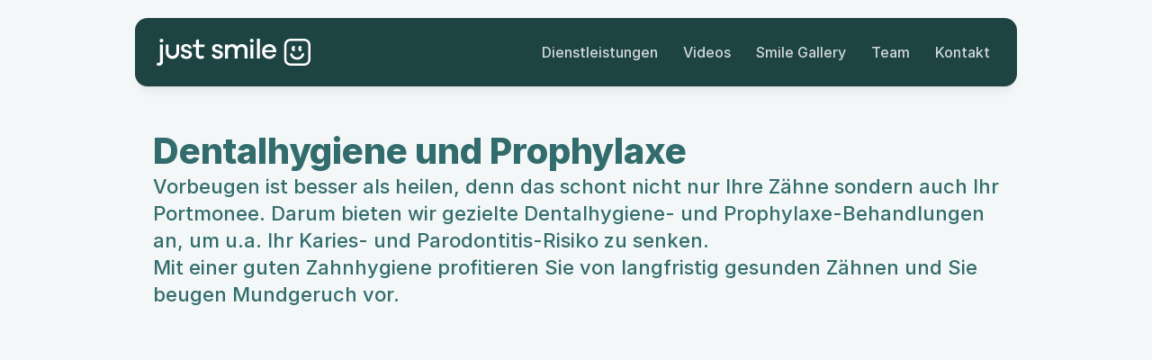

--- FILE ---
content_type: text/html
request_url: https://just-smile.ch/dentalhygiene
body_size: 25991
content:
<!doctype html>
<!-- Made in Framer · framer.com -->
<!-- Updated Dec 9, 2025, 9:51 AM UTC -->
<html lang="de-CH">
<head>
    <meta charset="utf-8">
    
    
    <script>try{if(localStorage.get("__framer_force_showing_editorbar_since")){const n=document.createElement("link");n.rel = "modulepreload";n.href="https://framer.com/edit/init.mjs";document.head.appendChild(n)}}catch(e){}</script>
    <!-- Start of headStart -->
    <!-- Snippet: legacy-headStart -->
<!-- Google Tag Manager -->
<script>(function(w,d,s,l,i){w[l]=w[l]||[];w[l].push({'gtm.start':
new Date().getTime(),event:'gtm.js'});var f=d.getElementsByTagName(s)[0],
j=d.createElement(s),dl=l!='dataLayer'?'&l='+l:'';j.async=true;j.src=
'https://www.googletagmanager.com/gtm.js?id='+i+dl;f.parentNode.insertBefore(j,f);
})(window,document,'script','dataLayer','GTM-KCSWSW9B');</script>
<!-- End Google Tag Manager -->
<!-- SnippetEnd: legacy-headStart -->

    <!-- End of headStart -->
    <meta name="viewport" content="width=device-width">
    <meta name="generator" content="Framer c9d77eb">
    <title>Just Smile</title>
    <meta name="description" content="Zahnarzt Sursee? Bei Just Smile ist der Name Programm – wir begrüssen Sie und Sie verabschieden sich mit einem strahlenden Lächeln.">
    <meta name="framer-search-index" content="https://framerusercontent.com/sites/1zBpkj0UOt9Xzh44kk0UZe/searchIndex-rywl8RpNYciq.json">
    <meta name="framer-search-index-fallback" content="https://framerusercontent.com/sites/1zBpkj0UOt9Xzh44kk0UZe/searchIndex-km6JeCPHqXNS.json">
    <link href="https://framerusercontent.com/images/ImKmLvMLtmWlHlOCLLUbCw4LLzw.png" rel="icon" media="(prefers-color-scheme: light)">
    <link href="https://framerusercontent.com/images/ImKmLvMLtmWlHlOCLLUbCw4LLzw.png" rel="icon" media="(prefers-color-scheme: dark)">
    <!-- Open Graph / Facebook -->
    <meta property="og:type" content="website">
    <meta property="og:title" content="Just Smile">
    <meta property="og:description" content="Zahnarzt Sursee? Bei Just Smile ist der Name Programm – wir begrüssen Sie und Sie verabschieden sich mit einem strahlenden Lächeln.">
    <meta property="og:image" content="https://framerusercontent.com/images/noZz2fG9yCOgshDuiXR9cBaPHw4.jpg">
    <!-- Twitter -->
    <meta name="twitter:card" content="summary_large_image">
    <meta name="twitter:title" content="Just Smile">
    <meta name="twitter:description" content="Zahnarzt Sursee? Bei Just Smile ist der Name Programm – wir begrüssen Sie und Sie verabschieden sich mit einem strahlenden Lächeln.">
    <meta name="twitter:image" content="https://framerusercontent.com/images/noZz2fG9yCOgshDuiXR9cBaPHw4.jpg">
    
    <style data-framer-font-css>@font-face { font-family: "Inter"; src: url("https://framerusercontent.com/assets/5vvr9Vy74if2I6bQbJvbw7SY1pQ.woff2"); font-display: swap; font-style: normal; font-weight: 400; unicode-range: U+0460-052F, U+1C80-1C88, U+20B4, U+2DE0-2DFF, U+A640-A69F, U+FE2E-FE2F }
@font-face { font-family: "Inter"; src: url("https://framerusercontent.com/assets/EOr0mi4hNtlgWNn9if640EZzXCo.woff2"); font-display: swap; font-style: normal; font-weight: 400; unicode-range: U+0301, U+0400-045F, U+0490-0491, U+04B0-04B1, U+2116 }
@font-face { font-family: "Inter"; src: url("https://framerusercontent.com/assets/Y9k9QrlZAqio88Klkmbd8VoMQc.woff2"); font-display: swap; font-style: normal; font-weight: 400; unicode-range: U+1F00-1FFF }
@font-face { font-family: "Inter"; src: url("https://framerusercontent.com/assets/OYrD2tBIBPvoJXiIHnLoOXnY9M.woff2"); font-display: swap; font-style: normal; font-weight: 400; unicode-range: U+0370-03FF }
@font-face { font-family: "Inter"; src: url("https://framerusercontent.com/assets/JeYwfuaPfZHQhEG8U5gtPDZ7WQ.woff2"); font-display: swap; font-style: normal; font-weight: 400; unicode-range: U+0100-024F, U+0259, U+1E00-1EFF, U+2020, U+20A0-20AB, U+20AD-20CF, U+2113, U+2C60-2C7F, U+A720-A7FF }
@font-face { font-family: "Inter"; src: url("https://framerusercontent.com/assets/GrgcKwrN6d3Uz8EwcLHZxwEfC4.woff2"); font-display: swap; font-style: normal; font-weight: 400; unicode-range: U+0000-00FF, U+0131, U+0152-0153, U+02BB-02BC, U+02C6, U+02DA, U+02DC, U+2000-206F, U+2070, U+2074-207E, U+2080-208E, U+20AC, U+2122, U+2191, U+2193, U+2212, U+2215, U+FEFF, U+FFFD }
@font-face { font-family: "Inter"; src: url("https://framerusercontent.com/assets/b6Y37FthZeALduNqHicBT6FutY.woff2"); font-display: swap; font-style: normal; font-weight: 400; unicode-range: U+0102-0103, U+0110-0111, U+0128-0129, U+0168-0169, U+01A0-01A1, U+01AF-01B0, U+1EA0-1EF9, U+20AB }
@font-face { font-family: "Inter"; src: url("https://framerusercontent.com/assets/DpPBYI0sL4fYLgAkX8KXOPVt7c.woff2"); font-display: swap; font-style: normal; font-weight: 700; unicode-range: U+0460-052F, U+1C80-1C88, U+20B4, U+2DE0-2DFF, U+A640-A69F, U+FE2E-FE2F }
@font-face { font-family: "Inter"; src: url("https://framerusercontent.com/assets/4RAEQdEOrcnDkhHiiCbJOw92Lk.woff2"); font-display: swap; font-style: normal; font-weight: 700; unicode-range: U+0301, U+0400-045F, U+0490-0491, U+04B0-04B1, U+2116 }
@font-face { font-family: "Inter"; src: url("https://framerusercontent.com/assets/1K3W8DizY3v4emK8Mb08YHxTbs.woff2"); font-display: swap; font-style: normal; font-weight: 700; unicode-range: U+1F00-1FFF }
@font-face { font-family: "Inter"; src: url("https://framerusercontent.com/assets/tUSCtfYVM1I1IchuyCwz9gDdQ.woff2"); font-display: swap; font-style: normal; font-weight: 700; unicode-range: U+0370-03FF }
@font-face { font-family: "Inter"; src: url("https://framerusercontent.com/assets/VgYFWiwsAC5OYxAycRXXvhze58.woff2"); font-display: swap; font-style: normal; font-weight: 700; unicode-range: U+0100-024F, U+0259, U+1E00-1EFF, U+2020, U+20A0-20AB, U+20AD-20CF, U+2113, U+2C60-2C7F, U+A720-A7FF }
@font-face { font-family: "Inter"; src: url("https://framerusercontent.com/assets/syRNPWzAMIrcJ3wIlPIP43KjQs.woff2"); font-display: swap; font-style: normal; font-weight: 700; unicode-range: U+0000-00FF, U+0131, U+0152-0153, U+02BB-02BC, U+02C6, U+02DA, U+02DC, U+2000-206F, U+2070, U+2074-207E, U+2080-208E, U+20AC, U+2122, U+2191, U+2193, U+2212, U+2215, U+FEFF, U+FFFD }
@font-face { font-family: "Inter"; src: url("https://framerusercontent.com/assets/GIryZETIX4IFypco5pYZONKhJIo.woff2"); font-display: swap; font-style: normal; font-weight: 700; unicode-range: U+0102-0103, U+0110-0111, U+0128-0129, U+0168-0169, U+01A0-01A1, U+01AF-01B0, U+1EA0-1EF9, U+20AB }
@font-face { font-family: "Inter"; src: url("https://framerusercontent.com/assets/NXxvFRoY5LDh3yCm7MEP2jqYk.woff2"); font-style: normal; font-weight: 100; unicode-range: U+0460-052F, U+1C80-1C88, U+20B4, U+2DE0-2DFF, U+A640-A69F, U+FE2E-FE2F }
@font-face { font-family: "Inter"; src: url("https://framerusercontent.com/assets/5CcgcVyoWSqO1THBiISd6oCog.woff2"); font-style: normal; font-weight: 100; unicode-range: U+0301, U+0400-045F, U+0490-0491, U+04B0-04B1, U+2116 }
@font-face { font-family: "Inter"; src: url("https://framerusercontent.com/assets/MF544SVCvk3yNpLIz3pwDXFZPKM.woff2"); font-style: normal; font-weight: 100; unicode-range: U+1F00-1FFF }
@font-face { font-family: "Inter"; src: url("https://framerusercontent.com/assets/TNtxudDBkAm2RXdtU3rvTBwoM.woff2"); font-style: normal; font-weight: 100; unicode-range: U+0370-03FF }
@font-face { font-family: "Inter"; src: url("https://framerusercontent.com/assets/fIabp4VN5z7iJ3lNOz9qfNeQHc.woff2"); font-style: normal; font-weight: 100; unicode-range: U+0100-024F, U+0259, U+1E00-1EFF, U+2020, U+20A0-20AB, U+20AD-20CF, U+2113, U+2C60-2C7F, U+A720-A7FF }
@font-face { font-family: "Inter"; src: url("https://framerusercontent.com/assets/8kSLqTnVCEtjx0nu8PxTD4Nh5UU.woff2"); font-style: normal; font-weight: 100; unicode-range: U+0000-00FF, U+0131, U+0152-0153, U+02BB-02BC, U+02C6, U+02DA, U+02DC, U+2000-206F, U+2070, U+2074-207E, U+2080-208E, U+20AC, U+2122, U+2191, U+2193, U+2212, U+2215, U+FEFF, U+FFFD }
@font-face { font-family: "Inter"; src: url("https://framerusercontent.com/assets/9iRSYClnXA0RMygyIn6yjjWXJw.woff2"); font-style: normal; font-weight: 100; unicode-range: U+0102-0103, U+0110-0111, U+0128-0129, U+0168-0169, U+01A0-01A1, U+01AF-01B0, U+1EA0-1EF9, U+20AB }
@font-face { font-family: "Inter"; src: url("https://framerusercontent.com/assets/MVhJhYeDWxeyqT939zMNyw9p8.woff2"); font-style: normal; font-weight: 200; unicode-range: U+0460-052F, U+1C80-1C88, U+20B4, U+2DE0-2DFF, U+A640-A69F, U+FE2E-FE2F }
@font-face { font-family: "Inter"; src: url("https://framerusercontent.com/assets/WXQXYfAQJIi2pCJACAfWWXfIDqI.woff2"); font-style: normal; font-weight: 200; unicode-range: U+0301, U+0400-045F, U+0490-0491, U+04B0-04B1, U+2116 }
@font-face { font-family: "Inter"; src: url("https://framerusercontent.com/assets/RJeJJARdrtNUtic58kOz7hIgBuE.woff2"); font-style: normal; font-weight: 200; unicode-range: U+1F00-1FFF }
@font-face { font-family: "Inter"; src: url("https://framerusercontent.com/assets/4hBRAuM02i3fsxYDzyNvt5Az2so.woff2"); font-style: normal; font-weight: 200; unicode-range: U+0370-03FF }
@font-face { font-family: "Inter"; src: url("https://framerusercontent.com/assets/fz1JbBffNGgK7BNUI1mmbFBlgA8.woff2"); font-style: normal; font-weight: 200; unicode-range: U+0100-024F, U+0259, U+1E00-1EFF, U+2020, U+20A0-20AB, U+20AD-20CF, U+2113, U+2C60-2C7F, U+A720-A7FF }
@font-face { font-family: "Inter"; src: url("https://framerusercontent.com/assets/Z4sGWU2OKBoXPWulb5P25vULA.woff2"); font-style: normal; font-weight: 200; unicode-range: U+0000-00FF, U+0131, U+0152-0153, U+02BB-02BC, U+02C6, U+02DA, U+02DC, U+2000-206F, U+2070, U+2074-207E, U+2080-208E, U+20AC, U+2122, U+2191, U+2193, U+2212, U+2215, U+FEFF, U+FFFD }
@font-face { font-family: "Inter"; src: url("https://framerusercontent.com/assets/eIZyQwIlHYR0mnMSneEDMtqBPgw.woff2"); font-style: normal; font-weight: 200; unicode-range: U+0102-0103, U+0110-0111, U+0128-0129, U+0168-0169, U+01A0-01A1, U+01AF-01B0, U+1EA0-1EF9, U+20AB }
@font-face { font-family: "Inter"; src: url("https://framerusercontent.com/assets/BkDpl4ghaqvMi1btKFyG2tdbec.woff2"); font-display: swap; font-style: normal; font-weight: 300; unicode-range: U+0460-052F, U+1C80-1C88, U+20B4, U+2DE0-2DFF, U+A640-A69F, U+FE2E-FE2F }
@font-face { font-family: "Inter"; src: url("https://framerusercontent.com/assets/zAMK70AQRFSShJgUiaR5IiIhgzk.woff2"); font-display: swap; font-style: normal; font-weight: 300; unicode-range: U+0301, U+0400-045F, U+0490-0491, U+04B0-04B1, U+2116 }
@font-face { font-family: "Inter"; src: url("https://framerusercontent.com/assets/IETjvc5qzUaRoaruDpPSwCUM8.woff2"); font-display: swap; font-style: normal; font-weight: 300; unicode-range: U+1F00-1FFF }
@font-face { font-family: "Inter"; src: url("https://framerusercontent.com/assets/oLCoaT3ioA0fHdJnWR9W6k7NY.woff2"); font-display: swap; font-style: normal; font-weight: 300; unicode-range: U+0370-03FF }
@font-face { font-family: "Inter"; src: url("https://framerusercontent.com/assets/Sj0PCHQSBjFmEp6NBWg6FNaKc.woff2"); font-display: swap; font-style: normal; font-weight: 300; unicode-range: U+0100-024F, U+0259, U+1E00-1EFF, U+2020, U+20A0-20AB, U+20AD-20CF, U+2113, U+2C60-2C7F, U+A720-A7FF }
@font-face { font-family: "Inter"; src: url("https://framerusercontent.com/assets/aqiiD4LUKkKzXdjGL5UzHq8bo5w.woff2"); font-display: swap; font-style: normal; font-weight: 300; unicode-range: U+0000-00FF, U+0131, U+0152-0153, U+02BB-02BC, U+02C6, U+02DA, U+02DC, U+2000-206F, U+2070, U+2074-207E, U+2080-208E, U+20AC, U+2122, U+2191, U+2193, U+2212, U+2215, U+FEFF, U+FFFD }
@font-face { font-family: "Inter"; src: url("https://framerusercontent.com/assets/H4TfENUY1rh8R9UaSD6vngjJP3M.woff2"); font-display: swap; font-style: normal; font-weight: 300; unicode-range: U+0102-0103, U+0110-0111, U+0128-0129, U+0168-0169, U+01A0-01A1, U+01AF-01B0, U+1EA0-1EF9, U+20AB }
@font-face { font-family: "Inter"; src: url("https://framerusercontent.com/assets/5A3Ce6C9YYmCjpQx9M4inSaKU.woff2"); font-display: swap; font-style: normal; font-weight: 500; unicode-range: U+0460-052F, U+1C80-1C88, U+20B4, U+2DE0-2DFF, U+A640-A69F, U+FE2E-FE2F }
@font-face { font-family: "Inter"; src: url("https://framerusercontent.com/assets/Qx95Xyt0Ka3SGhinnbXIGpEIyP4.woff2"); font-display: swap; font-style: normal; font-weight: 500; unicode-range: U+0301, U+0400-045F, U+0490-0491, U+04B0-04B1, U+2116 }
@font-face { font-family: "Inter"; src: url("https://framerusercontent.com/assets/6mJuEAguuIuMog10gGvH5d3cl8.woff2"); font-display: swap; font-style: normal; font-weight: 500; unicode-range: U+1F00-1FFF }
@font-face { font-family: "Inter"; src: url("https://framerusercontent.com/assets/xYYWaj7wCU5zSQH0eXvSaS19wo.woff2"); font-display: swap; font-style: normal; font-weight: 500; unicode-range: U+0370-03FF }
@font-face { font-family: "Inter"; src: url("https://framerusercontent.com/assets/otTaNuNpVK4RbdlT7zDDdKvQBA.woff2"); font-display: swap; font-style: normal; font-weight: 500; unicode-range: U+0100-024F, U+0259, U+1E00-1EFF, U+2020, U+20A0-20AB, U+20AD-20CF, U+2113, U+2C60-2C7F, U+A720-A7FF }
@font-face { font-family: "Inter"; src: url("https://framerusercontent.com/assets/UjlFhCnUjxhNfep4oYBPqnEssyo.woff2"); font-display: swap; font-style: normal; font-weight: 500; unicode-range: U+0000-00FF, U+0131, U+0152-0153, U+02BB-02BC, U+02C6, U+02DA, U+02DC, U+2000-206F, U+2070, U+2074-207E, U+2080-208E, U+20AC, U+2122, U+2191, U+2193, U+2212, U+2215, U+FEFF, U+FFFD }
@font-face { font-family: "Inter"; src: url("https://framerusercontent.com/assets/DolVirEGb34pEXEp8t8FQBSK4.woff2"); font-display: swap; font-style: normal; font-weight: 500; unicode-range: U+0102-0103, U+0110-0111, U+0128-0129, U+0168-0169, U+01A0-01A1, U+01AF-01B0, U+1EA0-1EF9, U+20AB }
@font-face { font-family: "Inter"; src: url("https://framerusercontent.com/assets/hyOgCu0Xnghbimh0pE8QTvtt2AU.woff2"); font-display: swap; font-style: normal; font-weight: 600; unicode-range: U+0460-052F, U+1C80-1C88, U+20B4, U+2DE0-2DFF, U+A640-A69F, U+FE2E-FE2F }
@font-face { font-family: "Inter"; src: url("https://framerusercontent.com/assets/NeGmSOXrPBfEFIy5YZeHq17LEDA.woff2"); font-display: swap; font-style: normal; font-weight: 600; unicode-range: U+0301, U+0400-045F, U+0490-0491, U+04B0-04B1, U+2116 }
@font-face { font-family: "Inter"; src: url("https://framerusercontent.com/assets/oYaAX5himiTPYuN8vLWnqBbfD2s.woff2"); font-display: swap; font-style: normal; font-weight: 600; unicode-range: U+1F00-1FFF }
@font-face { font-family: "Inter"; src: url("https://framerusercontent.com/assets/lEJLP4R0yuCaMCjSXYHtJw72M.woff2"); font-display: swap; font-style: normal; font-weight: 600; unicode-range: U+0370-03FF }
@font-face { font-family: "Inter"; src: url("https://framerusercontent.com/assets/cRJyLNuTJR5jbyKzGi33wU9cqIQ.woff2"); font-display: swap; font-style: normal; font-weight: 600; unicode-range: U+0100-024F, U+0259, U+1E00-1EFF, U+2020, U+20A0-20AB, U+20AD-20CF, U+2113, U+2C60-2C7F, U+A720-A7FF }
@font-face { font-family: "Inter"; src: url("https://framerusercontent.com/assets/yDtI2UI8XcEg1W2je9XPN3Noo.woff2"); font-display: swap; font-style: normal; font-weight: 600; unicode-range: U+0000-00FF, U+0131, U+0152-0153, U+02BB-02BC, U+02C6, U+02DA, U+02DC, U+2000-206F, U+2070, U+2074-207E, U+2080-208E, U+20AC, U+2122, U+2191, U+2193, U+2212, U+2215, U+FEFF, U+FFFD }
@font-face { font-family: "Inter"; src: url("https://framerusercontent.com/assets/A0Wcc7NgXMjUuFdquHDrIZpzZw0.woff2"); font-display: swap; font-style: normal; font-weight: 600; unicode-range: U+0102-0103, U+0110-0111, U+0128-0129, U+0168-0169, U+01A0-01A1, U+01AF-01B0, U+1EA0-1EF9, U+20AB }
@font-face { font-family: "Inter"; src: url("https://framerusercontent.com/assets/PONfPc6h4EPYwJliXQBmjVx7QxI.woff2"); font-display: swap; font-style: normal; font-weight: 800; unicode-range: U+0460-052F, U+1C80-1C88, U+20B4, U+2DE0-2DFF, U+A640-A69F, U+FE2E-FE2F }
@font-face { font-family: "Inter"; src: url("https://framerusercontent.com/assets/zsnJN7Z1wdzUvepJniD3rbvJIyU.woff2"); font-display: swap; font-style: normal; font-weight: 800; unicode-range: U+0301, U+0400-045F, U+0490-0491, U+04B0-04B1, U+2116 }
@font-face { font-family: "Inter"; src: url("https://framerusercontent.com/assets/UrzZBOy7RyJEWAZGduzOeHiHuY.woff2"); font-display: swap; font-style: normal; font-weight: 800; unicode-range: U+1F00-1FFF }
@font-face { font-family: "Inter"; src: url("https://framerusercontent.com/assets/996sR9SfSDuYELz8oHhDOcErkY.woff2"); font-display: swap; font-style: normal; font-weight: 800; unicode-range: U+0370-03FF }
@font-face { font-family: "Inter"; src: url("https://framerusercontent.com/assets/ftN1HpyPVJEoEb4q36SOrNdLXU.woff2"); font-display: swap; font-style: normal; font-weight: 800; unicode-range: U+0100-024F, U+0259, U+1E00-1EFF, U+2020, U+20A0-20AB, U+20AD-20CF, U+2113, U+2C60-2C7F, U+A720-A7FF }
@font-face { font-family: "Inter"; src: url("https://framerusercontent.com/assets/Mput0MSwESKlJ6TMz9MPDXhgrk.woff2"); font-display: swap; font-style: normal; font-weight: 800; unicode-range: U+0000-00FF, U+0131, U+0152-0153, U+02BB-02BC, U+02C6, U+02DA, U+02DC, U+2000-206F, U+2070, U+2074-207E, U+2080-208E, U+20AC, U+2122, U+2191, U+2193, U+2212, U+2215, U+FEFF, U+FFFD }
@font-face { font-family: "Inter"; src: url("https://framerusercontent.com/assets/JAur4lGGSGRGyrFi59JSIKqVgU.woff2"); font-display: swap; font-style: normal; font-weight: 800; unicode-range: U+0102-0103, U+0110-0111, U+0128-0129, U+0168-0169, U+01A0-01A1, U+01AF-01B0, U+1EA0-1EF9, U+20AB }
@font-face { font-family: "Inter"; src: url("https://framerusercontent.com/assets/mkY5Sgyq51ik0AMrSBwhm9DJg.woff2"); font-style: normal; font-weight: 900; unicode-range: U+0460-052F, U+1C80-1C88, U+20B4, U+2DE0-2DFF, U+A640-A69F, U+FE2E-FE2F }
@font-face { font-family: "Inter"; src: url("https://framerusercontent.com/assets/X5hj6qzcHUYv7h1390c8Rhm6550.woff2"); font-style: normal; font-weight: 900; unicode-range: U+0301, U+0400-045F, U+0490-0491, U+04B0-04B1, U+2116 }
@font-face { font-family: "Inter"; src: url("https://framerusercontent.com/assets/gQhNpS3tN86g8RcVKYUUaKt2oMQ.woff2"); font-style: normal; font-weight: 900; unicode-range: U+1F00-1FFF }
@font-face { font-family: "Inter"; src: url("https://framerusercontent.com/assets/cugnVhSraaRyANCaUtI5FV17wk.woff2"); font-style: normal; font-weight: 900; unicode-range: U+0370-03FF }
@font-face { font-family: "Inter"; src: url("https://framerusercontent.com/assets/5HcVoGak8k5agFJSaKa4floXVu0.woff2"); font-style: normal; font-weight: 900; unicode-range: U+0100-024F, U+0259, U+1E00-1EFF, U+2020, U+20A0-20AB, U+20AD-20CF, U+2113, U+2C60-2C7F, U+A720-A7FF }
@font-face { font-family: "Inter"; src: url("https://framerusercontent.com/assets/rZ5DdENNqIdFTIyQQiP5isO7M.woff2"); font-style: normal; font-weight: 900; unicode-range: U+0000-00FF, U+0131, U+0152-0153, U+02BB-02BC, U+02C6, U+02DA, U+02DC, U+2000-206F, U+2070, U+2074-207E, U+2080-208E, U+20AC, U+2122, U+2191, U+2193, U+2212, U+2215, U+FEFF, U+FFFD }
@font-face { font-family: "Inter"; src: url("https://framerusercontent.com/assets/P2Bw01CtL0b9wqygO0sSVogWbo.woff2"); font-style: normal; font-weight: 900; unicode-range: U+0102-0103, U+0110-0111, U+0128-0129, U+0168-0169, U+01A0-01A1, U+01AF-01B0, U+1EA0-1EF9, U+20AB }
@font-face { font-family: "Inter"; src: url("https://framerusercontent.com/assets/YJsHMqeEm0oDHuxRTVCwg5eZuo.woff2"); font-style: italic; font-weight: 100; unicode-range: U+0460-052F, U+1C80-1C88, U+20B4, U+2DE0-2DFF, U+A640-A69F, U+FE2E-FE2F }
@font-face { font-family: "Inter"; src: url("https://framerusercontent.com/assets/oJJMyJlDykMObEyb5VexHSxd24.woff2"); font-style: italic; font-weight: 100; unicode-range: U+0301, U+0400-045F, U+0490-0491, U+04B0-04B1, U+2116 }
@font-face { font-family: "Inter"; src: url("https://framerusercontent.com/assets/IpeaX0WzLaonj68howNZg4SJJaY.woff2"); font-style: italic; font-weight: 100; unicode-range: U+1F00-1FFF }
@font-face { font-family: "Inter"; src: url("https://framerusercontent.com/assets/KCj1bV3vDXY5OLHttTeRYcu9J8.woff2"); font-style: italic; font-weight: 100; unicode-range: U+0370-03FF }
@font-face { font-family: "Inter"; src: url("https://framerusercontent.com/assets/biaVHhOprxbHaR3dIP7Z8cYurHg.woff2"); font-style: italic; font-weight: 100; unicode-range: U+0100-024F, U+0259, U+1E00-1EFF, U+2020, U+20A0-20AB, U+20AD-20CF, U+2113, U+2C60-2C7F, U+A720-A7FF }
@font-face { font-family: "Inter"; src: url("https://framerusercontent.com/assets/3on0VNjjmogkq1f9ziKFcrY72MI.woff2"); font-style: italic; font-weight: 100; unicode-range: U+0000-00FF, U+0131, U+0152-0153, U+02BB-02BC, U+02C6, U+02DA, U+02DC, U+2000-206F, U+2070, U+2074-207E, U+2080-208E, U+20AC, U+2122, U+2191, U+2193, U+2212, U+2215, U+FEFF, U+FFFD }
@font-face { font-family: "Inter"; src: url("https://framerusercontent.com/assets/gNa011yWpVpNFgUhhSlDX8nUiPQ.woff2"); font-style: italic; font-weight: 100; unicode-range: U+0102-0103, U+0110-0111, U+0128-0129, U+0168-0169, U+01A0-01A1, U+01AF-01B0, U+1EA0-1EF9, U+20AB }
@font-face { font-family: "Inter"; src: url("https://framerusercontent.com/assets/vpq17U0WM26sBGHgq9jnrUmUf8.woff2"); font-style: italic; font-weight: 200; unicode-range: U+0460-052F, U+1C80-1C88, U+20B4, U+2DE0-2DFF, U+A640-A69F, U+FE2E-FE2F }
@font-face { font-family: "Inter"; src: url("https://framerusercontent.com/assets/bNYh7lNMEpOegeRYAtyGel1WqBE.woff2"); font-style: italic; font-weight: 200; unicode-range: U+0301, U+0400-045F, U+0490-0491, U+04B0-04B1, U+2116 }
@font-face { font-family: "Inter"; src: url("https://framerusercontent.com/assets/FBzcXZYmdulcZC0z278U6o0cw.woff2"); font-style: italic; font-weight: 200; unicode-range: U+1F00-1FFF }
@font-face { font-family: "Inter"; src: url("https://framerusercontent.com/assets/ua60IRqWK94xCrq0SC639Hbsdjg.woff2"); font-style: italic; font-weight: 200; unicode-range: U+0370-03FF }
@font-face { font-family: "Inter"; src: url("https://framerusercontent.com/assets/Pd8gNPn2dSCh4FyjWFw9PJysoQ.woff2"); font-style: italic; font-weight: 200; unicode-range: U+0100-024F, U+0259, U+1E00-1EFF, U+2020, U+20A0-20AB, U+20AD-20CF, U+2113, U+2C60-2C7F, U+A720-A7FF }
@font-face { font-family: "Inter"; src: url("https://framerusercontent.com/assets/6OdIurwS6YHsVW2i5fR5CKn0gg.woff2"); font-style: italic; font-weight: 200; unicode-range: U+0000-00FF, U+0131, U+0152-0153, U+02BB-02BC, U+02C6, U+02DA, U+02DC, U+2000-206F, U+2070, U+2074-207E, U+2080-208E, U+20AC, U+2122, U+2191, U+2193, U+2212, U+2215, U+FEFF, U+FFFD }
@font-face { font-family: "Inter"; src: url("https://framerusercontent.com/assets/DtVQjTG8OGGKnwKYrMHRZVCyo.woff2"); font-style: italic; font-weight: 200; unicode-range: U+0102-0103, U+0110-0111, U+0128-0129, U+0168-0169, U+01A0-01A1, U+01AF-01B0, U+1EA0-1EF9, U+20AB }
@font-face { font-family: "Inter"; src: url("https://framerusercontent.com/assets/YYB6GZmCWnZq3RWZOghuZIOxQY.woff2"); font-display: swap; font-style: italic; font-weight: 300; unicode-range: U+0460-052F, U+1C80-1C88, U+20B4, U+2DE0-2DFF, U+A640-A69F, U+FE2E-FE2F }
@font-face { font-family: "Inter"; src: url("https://framerusercontent.com/assets/miJTzODdiyIr3tRo9KEoqXXk2PM.woff2"); font-display: swap; font-style: italic; font-weight: 300; unicode-range: U+0301, U+0400-045F, U+0490-0491, U+04B0-04B1, U+2116 }
@font-face { font-family: "Inter"; src: url("https://framerusercontent.com/assets/6ZMhcggRFfEfbf7lncCpaUbA.woff2"); font-display: swap; font-style: italic; font-weight: 300; unicode-range: U+1F00-1FFF }
@font-face { font-family: "Inter"; src: url("https://framerusercontent.com/assets/8sCN6PGUr4I8q5hC5twAXfcwqV0.woff2"); font-display: swap; font-style: italic; font-weight: 300; unicode-range: U+0370-03FF }
@font-face { font-family: "Inter"; src: url("https://framerusercontent.com/assets/aUYDUTztS7anQw5JuwCncXeLOBY.woff2"); font-display: swap; font-style: italic; font-weight: 300; unicode-range: U+0100-024F, U+0259, U+1E00-1EFF, U+2020, U+20A0-20AB, U+20AD-20CF, U+2113, U+2C60-2C7F, U+A720-A7FF }
@font-face { font-family: "Inter"; src: url("https://framerusercontent.com/assets/8mwKwShtYEXIZ5diRBT74yn9jdQ.woff2"); font-display: swap; font-style: italic; font-weight: 300; unicode-range: U+0000-00FF, U+0131, U+0152-0153, U+02BB-02BC, U+02C6, U+02DA, U+02DC, U+2000-206F, U+2070, U+2074-207E, U+2080-208E, U+20AC, U+2122, U+2191, U+2193, U+2212, U+2215, U+FEFF, U+FFFD }
@font-face { font-family: "Inter"; src: url("https://framerusercontent.com/assets/yDiPvYxioBHsicnYxpPW35WQmx8.woff2"); font-display: swap; font-style: italic; font-weight: 300; unicode-range: U+0102-0103, U+0110-0111, U+0128-0129, U+0168-0169, U+01A0-01A1, U+01AF-01B0, U+1EA0-1EF9, U+20AB }
@font-face { font-family: "Inter"; src: url("https://framerusercontent.com/assets/CfMzU8w2e7tHgF4T4rATMPuWosA.woff2"); font-display: swap; font-style: italic; font-weight: 400; unicode-range: U+0460-052F, U+1C80-1C88, U+20B4, U+2DE0-2DFF, U+A640-A69F, U+FE2E-FE2F }
@font-face { font-family: "Inter"; src: url("https://framerusercontent.com/assets/867QObYax8ANsfX4TGEVU9YiCM.woff2"); font-display: swap; font-style: italic; font-weight: 400; unicode-range: U+0301, U+0400-045F, U+0490-0491, U+04B0-04B1, U+2116 }
@font-face { font-family: "Inter"; src: url("https://framerusercontent.com/assets/Oyn2ZbENFdnW7mt2Lzjk1h9Zb9k.woff2"); font-display: swap; font-style: italic; font-weight: 400; unicode-range: U+1F00-1FFF }
@font-face { font-family: "Inter"; src: url("https://framerusercontent.com/assets/cdAe8hgZ1cMyLu9g005pAW3xMo.woff2"); font-display: swap; font-style: italic; font-weight: 400; unicode-range: U+0370-03FF }
@font-face { font-family: "Inter"; src: url("https://framerusercontent.com/assets/DOfvtmE1UplCq161m6Hj8CSQYg.woff2"); font-display: swap; font-style: italic; font-weight: 400; unicode-range: U+0100-024F, U+0259, U+1E00-1EFF, U+2020, U+20A0-20AB, U+20AD-20CF, U+2113, U+2C60-2C7F, U+A720-A7FF }
@font-face { font-family: "Inter"; src: url("https://framerusercontent.com/assets/pKRFNWFoZl77qYCAIp84lN1h944.woff2"); font-display: swap; font-style: italic; font-weight: 400; unicode-range: U+0000-00FF, U+0131, U+0152-0153, U+02BB-02BC, U+02C6, U+02DA, U+02DC, U+2000-206F, U+2070, U+2074-207E, U+2080-208E, U+20AC, U+2122, U+2191, U+2193, U+2212, U+2215, U+FEFF, U+FFFD }
@font-face { font-family: "Inter"; src: url("https://framerusercontent.com/assets/tKtBcDnBMevsEEJKdNGhhkLzYo.woff2"); font-display: swap; font-style: italic; font-weight: 400; unicode-range: U+0102-0103, U+0110-0111, U+0128-0129, U+0168-0169, U+01A0-01A1, U+01AF-01B0, U+1EA0-1EF9, U+20AB }
@font-face { font-family: "Inter"; src: url("https://framerusercontent.com/assets/khkJkwSL66WFg8SX6Wa726c.woff2"); font-display: swap; font-style: italic; font-weight: 500; unicode-range: U+0460-052F, U+1C80-1C88, U+20B4, U+2DE0-2DFF, U+A640-A69F, U+FE2E-FE2F }
@font-face { font-family: "Inter"; src: url("https://framerusercontent.com/assets/0E7IMbDzcGABpBwwqNEt60wU0w.woff2"); font-display: swap; font-style: italic; font-weight: 500; unicode-range: U+0301, U+0400-045F, U+0490-0491, U+04B0-04B1, U+2116 }
@font-face { font-family: "Inter"; src: url("https://framerusercontent.com/assets/NTJ0nQgIF0gcDelS14zQ9NR9Q.woff2"); font-display: swap; font-style: italic; font-weight: 500; unicode-range: U+1F00-1FFF }
@font-face { font-family: "Inter"; src: url("https://framerusercontent.com/assets/QrcNhgEPfRl0LS8qz5Ln8olanl8.woff2"); font-display: swap; font-style: italic; font-weight: 500; unicode-range: U+0370-03FF }
@font-face { font-family: "Inter"; src: url("https://framerusercontent.com/assets/JEXmejW8mXOYMtt0hyRg811kHac.woff2"); font-display: swap; font-style: italic; font-weight: 500; unicode-range: U+0100-024F, U+0259, U+1E00-1EFF, U+2020, U+20A0-20AB, U+20AD-20CF, U+2113, U+2C60-2C7F, U+A720-A7FF }
@font-face { font-family: "Inter"; src: url("https://framerusercontent.com/assets/Bo5CNzBv77CafbxOtKIkpw9egw.woff2"); font-display: swap; font-style: italic; font-weight: 500; unicode-range: U+0000-00FF, U+0131, U+0152-0153, U+02BB-02BC, U+02C6, U+02DA, U+02DC, U+2000-206F, U+2070, U+2074-207E, U+2080-208E, U+20AC, U+2122, U+2191, U+2193, U+2212, U+2215, U+FEFF, U+FFFD }
@font-face { font-family: "Inter"; src: url("https://framerusercontent.com/assets/uy9s0iWuxiNnVt8EpTI3gzohpwo.woff2"); font-display: swap; font-style: italic; font-weight: 500; unicode-range: U+0102-0103, U+0110-0111, U+0128-0129, U+0168-0169, U+01A0-01A1, U+01AF-01B0, U+1EA0-1EF9, U+20AB }
@font-face { font-family: "Inter"; src: url("https://framerusercontent.com/assets/vxBnBhH8768IFAXAb4Qf6wQHKs.woff2"); font-display: swap; font-style: italic; font-weight: 600; unicode-range: U+0460-052F, U+1C80-1C88, U+20B4, U+2DE0-2DFF, U+A640-A69F, U+FE2E-FE2F }
@font-face { font-family: "Inter"; src: url("https://framerusercontent.com/assets/zSsEuoJdh8mcFVk976C05ZfQr8.woff2"); font-display: swap; font-style: italic; font-weight: 600; unicode-range: U+0301, U+0400-045F, U+0490-0491, U+04B0-04B1, U+2116 }
@font-face { font-family: "Inter"; src: url("https://framerusercontent.com/assets/b8ezwLrN7h2AUoPEENcsTMVJ0.woff2"); font-display: swap; font-style: italic; font-weight: 600; unicode-range: U+1F00-1FFF }
@font-face { font-family: "Inter"; src: url("https://framerusercontent.com/assets/mvNEIBLyHbscgHtwfsByjXUz3XY.woff2"); font-display: swap; font-style: italic; font-weight: 600; unicode-range: U+0370-03FF }
@font-face { font-family: "Inter"; src: url("https://framerusercontent.com/assets/6FI2EneKzM3qBy5foOZXey7coCA.woff2"); font-display: swap; font-style: italic; font-weight: 600; unicode-range: U+0100-024F, U+0259, U+1E00-1EFF, U+2020, U+20A0-20AB, U+20AD-20CF, U+2113, U+2C60-2C7F, U+A720-A7FF }
@font-face { font-family: "Inter"; src: url("https://framerusercontent.com/assets/fuyXZpVvOjq8NesCOfgirHCWyg.woff2"); font-display: swap; font-style: italic; font-weight: 600; unicode-range: U+0000-00FF, U+0131, U+0152-0153, U+02BB-02BC, U+02C6, U+02DA, U+02DC, U+2000-206F, U+2070, U+2074-207E, U+2080-208E, U+20AC, U+2122, U+2191, U+2193, U+2212, U+2215, U+FEFF, U+FFFD }
@font-face { font-family: "Inter"; src: url("https://framerusercontent.com/assets/NHHeAKJVP0ZWHk5YZnQQChIsBM.woff2"); font-display: swap; font-style: italic; font-weight: 600; unicode-range: U+0102-0103, U+0110-0111, U+0128-0129, U+0168-0169, U+01A0-01A1, U+01AF-01B0, U+1EA0-1EF9, U+20AB }
@font-face { font-family: "Inter"; src: url("https://framerusercontent.com/assets/H89BbHkbHDzlxZzxi8uPzTsp90.woff2"); font-display: swap; font-style: italic; font-weight: 700; unicode-range: U+0460-052F, U+1C80-1C88, U+20B4, U+2DE0-2DFF, U+A640-A69F, U+FE2E-FE2F }
@font-face { font-family: "Inter"; src: url("https://framerusercontent.com/assets/u6gJwDuwB143kpNK1T1MDKDWkMc.woff2"); font-display: swap; font-style: italic; font-weight: 700; unicode-range: U+0301, U+0400-045F, U+0490-0491, U+04B0-04B1, U+2116 }
@font-face { font-family: "Inter"; src: url("https://framerusercontent.com/assets/43sJ6MfOPh1LCJt46OvyDuSbA6o.woff2"); font-display: swap; font-style: italic; font-weight: 700; unicode-range: U+1F00-1FFF }
@font-face { font-family: "Inter"; src: url("https://framerusercontent.com/assets/wccHG0r4gBDAIRhfHiOlq6oEkqw.woff2"); font-display: swap; font-style: italic; font-weight: 700; unicode-range: U+0370-03FF }
@font-face { font-family: "Inter"; src: url("https://framerusercontent.com/assets/WZ367JPwf9bRW6LdTHN8rXgSjw.woff2"); font-display: swap; font-style: italic; font-weight: 700; unicode-range: U+0100-024F, U+0259, U+1E00-1EFF, U+2020, U+20A0-20AB, U+20AD-20CF, U+2113, U+2C60-2C7F, U+A720-A7FF }
@font-face { font-family: "Inter"; src: url("https://framerusercontent.com/assets/ia3uin3hQWqDrVloC1zEtYHWw.woff2"); font-display: swap; font-style: italic; font-weight: 700; unicode-range: U+0000-00FF, U+0131, U+0152-0153, U+02BB-02BC, U+02C6, U+02DA, U+02DC, U+2000-206F, U+2070, U+2074-207E, U+2080-208E, U+20AC, U+2122, U+2191, U+2193, U+2212, U+2215, U+FEFF, U+FFFD }
@font-face { font-family: "Inter"; src: url("https://framerusercontent.com/assets/2A4Xx7CngadFGlVV4xrO06OBHY.woff2"); font-display: swap; font-style: italic; font-weight: 700; unicode-range: U+0102-0103, U+0110-0111, U+0128-0129, U+0168-0169, U+01A0-01A1, U+01AF-01B0, U+1EA0-1EF9, U+20AB }
@font-face { font-family: "Inter"; src: url("https://framerusercontent.com/assets/if4nAQEfO1l3iBiurvlUSTaMA.woff2"); font-display: swap; font-style: italic; font-weight: 800; unicode-range: U+0460-052F, U+1C80-1C88, U+20B4, U+2DE0-2DFF, U+A640-A69F, U+FE2E-FE2F }
@font-face { font-family: "Inter"; src: url("https://framerusercontent.com/assets/GdJ7SQjcmkU1sz7lk5lMpKUlKY.woff2"); font-display: swap; font-style: italic; font-weight: 800; unicode-range: U+0301, U+0400-045F, U+0490-0491, U+04B0-04B1, U+2116 }
@font-face { font-family: "Inter"; src: url("https://framerusercontent.com/assets/sOA6LVskcCqlqggyjIZe0Zh39UQ.woff2"); font-display: swap; font-style: italic; font-weight: 800; unicode-range: U+1F00-1FFF }
@font-face { font-family: "Inter"; src: url("https://framerusercontent.com/assets/zUCSsMbWBcHOQoATrhsPVigkc.woff2"); font-display: swap; font-style: italic; font-weight: 800; unicode-range: U+0370-03FF }
@font-face { font-family: "Inter"; src: url("https://framerusercontent.com/assets/6eYp9yIAUvPZY7o0yfI4e2OP6g.woff2"); font-display: swap; font-style: italic; font-weight: 800; unicode-range: U+0100-024F, U+0259, U+1E00-1EFF, U+2020, U+20A0-20AB, U+20AD-20CF, U+2113, U+2C60-2C7F, U+A720-A7FF }
@font-face { font-family: "Inter"; src: url("https://framerusercontent.com/assets/8AYN209PzikkmqPEbOGJlpgu6M.woff2"); font-display: swap; font-style: italic; font-weight: 800; unicode-range: U+0000-00FF, U+0131, U+0152-0153, U+02BB-02BC, U+02C6, U+02DA, U+02DC, U+2000-206F, U+2070, U+2074-207E, U+2080-208E, U+20AC, U+2122, U+2191, U+2193, U+2212, U+2215, U+FEFF, U+FFFD }
@font-face { font-family: "Inter"; src: url("https://framerusercontent.com/assets/L9nHaKi7ULzGWchEehsfwttxOwM.woff2"); font-display: swap; font-style: italic; font-weight: 800; unicode-range: U+0102-0103, U+0110-0111, U+0128-0129, U+0168-0169, U+01A0-01A1, U+01AF-01B0, U+1EA0-1EF9, U+20AB }
@font-face { font-family: "Inter"; src: url("https://framerusercontent.com/assets/05KsVHGDmqXSBXM4yRZ65P8i0s.woff2"); font-style: italic; font-weight: 900; unicode-range: U+0460-052F, U+1C80-1C88, U+20B4, U+2DE0-2DFF, U+A640-A69F, U+FE2E-FE2F }
@font-face { font-family: "Inter"; src: url("https://framerusercontent.com/assets/ky8ovPukK4dJ1Pxq74qGhOqCYI.woff2"); font-style: italic; font-weight: 900; unicode-range: U+0301, U+0400-045F, U+0490-0491, U+04B0-04B1, U+2116 }
@font-face { font-family: "Inter"; src: url("https://framerusercontent.com/assets/vvNSqIj42qeQ2bvCRBIWKHscrc.woff2"); font-style: italic; font-weight: 900; unicode-range: U+1F00-1FFF }
@font-face { font-family: "Inter"; src: url("https://framerusercontent.com/assets/3ZmXbBKToJifDV9gwcifVd1tEY.woff2"); font-style: italic; font-weight: 900; unicode-range: U+0370-03FF }
@font-face { font-family: "Inter"; src: url("https://framerusercontent.com/assets/FNfhX3dt4ChuLJq2PwdlxHO7PU.woff2"); font-style: italic; font-weight: 900; unicode-range: U+0100-024F, U+0259, U+1E00-1EFF, U+2020, U+20A0-20AB, U+20AD-20CF, U+2113, U+2C60-2C7F, U+A720-A7FF }
@font-face { font-family: "Inter"; src: url("https://framerusercontent.com/assets/gcnfba68tfm7qAyrWRCf9r34jg.woff2"); font-style: italic; font-weight: 900; unicode-range: U+0000-00FF, U+0131, U+0152-0153, U+02BB-02BC, U+02C6, U+02DA, U+02DC, U+2000-206F, U+2070, U+2074-207E, U+2080-208E, U+20AC, U+2122, U+2191, U+2193, U+2212, U+2215, U+FEFF, U+FFFD }
@font-face { font-family: "Inter"; src: url("https://framerusercontent.com/assets/efTfQcBJ53kM2pB1hezSZ3RDUFs.woff2"); font-style: italic; font-weight: 900; unicode-range: U+0102-0103, U+0110-0111, U+0128-0129, U+0168-0169, U+01A0-01A1, U+01AF-01B0, U+1EA0-1EF9, U+20AB }
@font-face { font-family: "Inter Variable"; src: url("https://framerusercontent.com/assets/mYcqTSergLb16PdbJJQMl9ebYm4.woff2"); font-display: swap; font-style: normal; font-weight: 400; unicode-range: U+0460-052F, U+1C80-1C88, U+20B4, U+2DE0-2DFF, U+A640-A69F, U+FE2E-FE2F }
@font-face { font-family: "Inter Variable"; src: url("https://framerusercontent.com/assets/ZRl8AlxwsX1m7xS1eJCiSPbztg.woff2"); font-display: swap; font-style: normal; font-weight: 400; unicode-range: U+0301, U+0400-045F, U+0490-0491, U+04B0-04B1, U+2116 }
@font-face { font-family: "Inter Variable"; src: url("https://framerusercontent.com/assets/nhSQpBRqFmXNUBY2p5SENQ8NplQ.woff2"); font-display: swap; font-style: normal; font-weight: 400; unicode-range: U+1F00-1FFF }
@font-face { font-family: "Inter Variable"; src: url("https://framerusercontent.com/assets/DYHjxG0qXjopUuruoacfl5SA.woff2"); font-display: swap; font-style: normal; font-weight: 400; unicode-range: U+0370-03FF }
@font-face { font-family: "Inter Variable"; src: url("https://framerusercontent.com/assets/s7NH6sl7w4NU984r5hcmo1tPSYo.woff2"); font-display: swap; font-style: normal; font-weight: 400; unicode-range: U+0100-024F, U+0259, U+1E00-1EFF, U+2020, U+20A0-20AB, U+20AD-20CF, U+2113, U+2C60-2C7F, U+A720-A7FF }
@font-face { font-family: "Inter Variable"; src: url("https://framerusercontent.com/assets/7lw0VWkeXrGYJT05oB3DsFy8BaY.woff2"); font-display: swap; font-style: normal; font-weight: 400; unicode-range: U+0000-00FF, U+0131, U+0152-0153, U+02BB-02BC, U+02C6, U+02DA, U+02DC, U+2000-206F, U+2070, U+2074-207E, U+2080-208E, U+20AC, U+2122, U+2191, U+2193, U+2212, U+2215, U+FEFF, U+FFFD }
@font-face { font-family: "Inter Variable"; src: url("https://framerusercontent.com/assets/wx5nfqEgOXnxuFaxB0Mn9OhmcZA.woff2"); font-display: swap; font-style: normal; font-weight: 400; unicode-range: U+0102-0103, U+0110-0111, U+0128-0129, U+0168-0169, U+01A0-01A1, U+01AF-01B0, U+1EA0-1EF9, U+20AB }
@font-face { font-family: "Inter Variable"; src: url("https://framerusercontent.com/assets/FMAZXZOvzvP9daUF2pk7jeNQE.woff2"); font-display: swap; font-style: italic; font-weight: 400; unicode-range: U+0460-052F, U+1C80-1C88, U+20B4, U+2DE0-2DFF, U+A640-A69F, U+FE2E-FE2F }
@font-face { font-family: "Inter Variable"; src: url("https://framerusercontent.com/assets/XRXDXcGEcHEhj5vRoCcaNzLUII.woff2"); font-display: swap; font-style: italic; font-weight: 400; unicode-range: U+0301, U+0400-045F, U+0490-0491, U+04B0-04B1, U+2116 }
@font-face { font-family: "Inter Variable"; src: url("https://framerusercontent.com/assets/WL8JiibS9vHU7Cb3NGaJKioRjQ.woff2"); font-display: swap; font-style: italic; font-weight: 400; unicode-range: U+1F00-1FFF }
@font-face { font-family: "Inter Variable"; src: url("https://framerusercontent.com/assets/LfqxQLLXCFxnUuZS8fkv9AT0uI.woff2"); font-display: swap; font-style: italic; font-weight: 400; unicode-range: U+0370-03FF }
@font-face { font-family: "Inter Variable"; src: url("https://framerusercontent.com/assets/3IqofWpyruZr7Qc3kaedPmw7o.woff2"); font-display: swap; font-style: italic; font-weight: 400; unicode-range: U+0100-024F, U+0259, U+1E00-1EFF, U+2020, U+20A0-20AB, U+20AD-20CF, U+2113, U+2C60-2C7F, U+A720-A7FF }
@font-face { font-family: "Inter Variable"; src: url("https://framerusercontent.com/assets/N9O1YBTY0ROZrE0GiMsoMSyPbQ.woff2"); font-display: swap; font-style: italic; font-weight: 400; unicode-range: U+0000-00FF, U+0131, U+0152-0153, U+02BB-02BC, U+02C6, U+02DA, U+02DC, U+2000-206F, U+2070, U+2074-207E, U+2080-208E, U+20AC, U+2122, U+2191, U+2193, U+2212, U+2215, U+FEFF, U+FFFD }
@font-face { font-family: "Inter Variable"; src: url("https://framerusercontent.com/assets/Qpek1Wzh1dJ3f8j88Vebg4yC92w.woff2"); font-display: swap; font-style: italic; font-weight: 400; unicode-range: U+0102-0103, U+0110-0111, U+0128-0129, U+0168-0169, U+01A0-01A1, U+01AF-01B0, U+1EA0-1EF9, U+20AB }
@font-face { font-family: "Inter Display"; src: url("https://framerusercontent.com/assets/2uIBiALfCHVpWbHqRMZutfT7giU.woff2"); font-display: swap; font-style: normal; font-weight: 400; unicode-range: U+0460-052F, U+1C80-1C88, U+20B4, U+2DE0-2DFF, U+A640-A69F, U+FE2E-FE2F }
@font-face { font-family: "Inter Display"; src: url("https://framerusercontent.com/assets/Zwfz6xbVe5pmcWRJRgBDHnMkOkI.woff2"); font-display: swap; font-style: normal; font-weight: 400; unicode-range: U+0301, U+0400-045F, U+0490-0491, U+04B0-04B1, U+2116 }
@font-face { font-family: "Inter Display"; src: url("https://framerusercontent.com/assets/U9LaDDmbRhzX3sB8g8glTy5feTE.woff2"); font-display: swap; font-style: normal; font-weight: 400; unicode-range: U+1F00-1FFF }
@font-face { font-family: "Inter Display"; src: url("https://framerusercontent.com/assets/tVew2LzXJ1t7QfxP1gdTIdj2o0g.woff2"); font-display: swap; font-style: normal; font-weight: 400; unicode-range: U+0370-03FF }
@font-face { font-family: "Inter Display"; src: url("https://framerusercontent.com/assets/DF7bjCRmStYPqSb945lAlMfCCVQ.woff2"); font-display: swap; font-style: normal; font-weight: 400; unicode-range: U+0100-024F, U+0259, U+1E00-1EFF, U+2020, U+20A0-20AB, U+20AD-20CF, U+2113, U+2C60-2C7F, U+A720-A7FF }
@font-face { font-family: "Inter Display"; src: url("https://framerusercontent.com/assets/bHYNJqzTyl2lqvmMiRRS6Y16Es.woff2"); font-display: swap; font-style: normal; font-weight: 400; unicode-range: U+0000-00FF, U+0131, U+0152-0153, U+02BB-02BC, U+02C6, U+02DA, U+02DC, U+2000-206F, U+2070, U+2074-207E, U+2080-208E, U+20AC, U+2122, U+2191, U+2193, U+2212, U+2215, U+FEFF, U+FFFD }
@font-face { font-family: "Inter Display"; src: url("https://framerusercontent.com/assets/vebZUMjGyKkYsfcY73iwWTzLNag.woff2"); font-display: swap; font-style: normal; font-weight: 400; unicode-range: U+0102-0103, U+0110-0111, U+0128-0129, U+0168-0169, U+01A0-01A1, U+01AF-01B0, U+1EA0-1EF9, U+20AB }
@font-face { font-family: "Inter Display"; src: url("https://framerusercontent.com/assets/Vu4RH4OOAYHIXg4LpXVzNVmbpY.woff2"); font-style: normal; font-weight: 100; unicode-range: U+0460-052F, U+1C80-1C88, U+20B4, U+2DE0-2DFF, U+A640-A69F, U+FE2E-FE2F }
@font-face { font-family: "Inter Display"; src: url("https://framerusercontent.com/assets/eOWZqb2nQ1SLbtYmcGBFYFSOE5U.woff2"); font-style: normal; font-weight: 100; unicode-range: U+0301, U+0400-045F, U+0490-0491, U+04B0-04B1, U+2116 }
@font-face { font-family: "Inter Display"; src: url("https://framerusercontent.com/assets/H0Z3dXk6VFBv9TPQedY7FZVVVQ.woff2"); font-style: normal; font-weight: 100; unicode-range: U+1F00-1FFF }
@font-face { font-family: "Inter Display"; src: url("https://framerusercontent.com/assets/sMud1BrfhejzYfhsGoUtjWdRb90.woff2"); font-style: normal; font-weight: 100; unicode-range: U+0370-03FF }
@font-face { font-family: "Inter Display"; src: url("https://framerusercontent.com/assets/SDel4nEmK9AyiBktaYZfYI9DrY.woff2"); font-style: normal; font-weight: 100; unicode-range: U+0100-024F, U+0259, U+1E00-1EFF, U+2020, U+20A0-20AB, U+20AD-20CF, U+2113, U+2C60-2C7F, U+A720-A7FF }
@font-face { font-family: "Inter Display"; src: url("https://framerusercontent.com/assets/GoWsxcsKZ1Hiy2Y8l40zBgNwYvo.woff2"); font-style: normal; font-weight: 100; unicode-range: U+0000-00FF, U+0131, U+0152-0153, U+02BB-02BC, U+02C6, U+02DA, U+02DC, U+2000-206F, U+2070, U+2074-207E, U+2080-208E, U+20AC, U+2122, U+2191, U+2193, U+2212, U+2215, U+FEFF, U+FFFD }
@font-face { font-family: "Inter Display"; src: url("https://framerusercontent.com/assets/iPDparXDXhfwSxmuiEXzr0b1vAU.woff2"); font-style: normal; font-weight: 100; unicode-range: U+0102-0103, U+0110-0111, U+0128-0129, U+0168-0169, U+01A0-01A1, U+01AF-01B0, U+1EA0-1EF9, U+20AB }
@font-face { font-family: "Inter Display"; src: url("https://framerusercontent.com/assets/kZK78sVb0ChIxwI4EF00ArQvpu0.woff2"); font-style: normal; font-weight: 200; unicode-range: U+0460-052F, U+1C80-1C88, U+20B4, U+2DE0-2DFF, U+A640-A69F, U+FE2E-FE2F }
@font-face { font-family: "Inter Display"; src: url("https://framerusercontent.com/assets/zLXnIInNs9VhCJZQ1B0FvHgtWDM.woff2"); font-style: normal; font-weight: 200; unicode-range: U+0301, U+0400-045F, U+0490-0491, U+04B0-04B1, U+2116 }
@font-face { font-family: "Inter Display"; src: url("https://framerusercontent.com/assets/yHa3FUh9QDCLkYGoHU44PsRbTI.woff2"); font-style: normal; font-weight: 200; unicode-range: U+1F00-1FFF }
@font-face { font-family: "Inter Display"; src: url("https://framerusercontent.com/assets/w3wwH92cnNPcZVAf63gAmGQW0k.woff2"); font-style: normal; font-weight: 200; unicode-range: U+0370-03FF }
@font-face { font-family: "Inter Display"; src: url("https://framerusercontent.com/assets/w9aHRXFhel7kScIgRMsPqEwE3AY.woff2"); font-style: normal; font-weight: 200; unicode-range: U+0100-024F, U+0259, U+1E00-1EFF, U+2020, U+20A0-20AB, U+20AD-20CF, U+2113, U+2C60-2C7F, U+A720-A7FF }
@font-face { font-family: "Inter Display"; src: url("https://framerusercontent.com/assets/t5RNiwIqoB2GvYhcdv6NPQF6kfk.woff2"); font-style: normal; font-weight: 200; unicode-range: U+0000-00FF, U+0131, U+0152-0153, U+02BB-02BC, U+02C6, U+02DA, U+02DC, U+2000-206F, U+2070, U+2074-207E, U+2080-208E, U+20AC, U+2122, U+2191, U+2193, U+2212, U+2215, U+FEFF, U+FFFD }
@font-face { font-family: "Inter Display"; src: url("https://framerusercontent.com/assets/eDNmF3DmGWYDX8NrhNZOl1SDyQ.woff2"); font-style: normal; font-weight: 200; unicode-range: U+0102-0103, U+0110-0111, U+0128-0129, U+0168-0169, U+01A0-01A1, U+01AF-01B0, U+1EA0-1EF9, U+20AB }
@font-face { font-family: "Inter Display"; src: url("https://framerusercontent.com/assets/MaMAn5Jp5gJg1z3VaLH65QwWPLc.woff2"); font-display: swap; font-style: normal; font-weight: 300; unicode-range: U+0460-052F, U+1C80-1C88, U+20B4, U+2DE0-2DFF, U+A640-A69F, U+FE2E-FE2F }
@font-face { font-family: "Inter Display"; src: url("https://framerusercontent.com/assets/fEqgEChcTaneQFxeugexHq7Bk.woff2"); font-display: swap; font-style: normal; font-weight: 300; unicode-range: U+0301, U+0400-045F, U+0490-0491, U+04B0-04B1, U+2116 }
@font-face { font-family: "Inter Display"; src: url("https://framerusercontent.com/assets/nL7d8Ph0ViwUQorApF89PoAagQI.woff2"); font-display: swap; font-style: normal; font-weight: 300; unicode-range: U+1F00-1FFF }
@font-face { font-family: "Inter Display"; src: url("https://framerusercontent.com/assets/YOHXUQlY1iC2t7qT4HeLSoBDtn4.woff2"); font-display: swap; font-style: normal; font-weight: 300; unicode-range: U+0370-03FF }
@font-face { font-family: "Inter Display"; src: url("https://framerusercontent.com/assets/TfzHIi6ZmZDuhnIFGcgM6Ipuim4.woff2"); font-display: swap; font-style: normal; font-weight: 300; unicode-range: U+0100-024F, U+0259, U+1E00-1EFF, U+2020, U+20A0-20AB, U+20AD-20CF, U+2113, U+2C60-2C7F, U+A720-A7FF }
@font-face { font-family: "Inter Display"; src: url("https://framerusercontent.com/assets/CnMzVKZxLPB68RITfNGUfLe65m4.woff2"); font-display: swap; font-style: normal; font-weight: 300; unicode-range: U+0000-00FF, U+0131, U+0152-0153, U+02BB-02BC, U+02C6, U+02DA, U+02DC, U+2000-206F, U+2070, U+2074-207E, U+2080-208E, U+20AC, U+2122, U+2191, U+2193, U+2212, U+2215, U+FEFF, U+FFFD }
@font-face { font-family: "Inter Display"; src: url("https://framerusercontent.com/assets/ub5XwqqEAMrXQz31ej6fNqbxnBc.woff2"); font-display: swap; font-style: normal; font-weight: 300; unicode-range: U+0102-0103, U+0110-0111, U+0128-0129, U+0168-0169, U+01A0-01A1, U+01AF-01B0, U+1EA0-1EF9, U+20AB }
@font-face { font-family: "Inter Display"; src: url("https://framerusercontent.com/assets/ePuN3mCjzajIHnyCdvKBFiZkyY0.woff2"); font-display: swap; font-style: normal; font-weight: 500; unicode-range: U+0460-052F, U+1C80-1C88, U+20B4, U+2DE0-2DFF, U+A640-A69F, U+FE2E-FE2F }
@font-face { font-family: "Inter Display"; src: url("https://framerusercontent.com/assets/V3j1L0o5vPFKe26Sw4HcpXCfHo.woff2"); font-display: swap; font-style: normal; font-weight: 500; unicode-range: U+0301, U+0400-045F, U+0490-0491, U+04B0-04B1, U+2116 }
@font-face { font-family: "Inter Display"; src: url("https://framerusercontent.com/assets/F3kdpd2N0cToWV5huaZjjgM.woff2"); font-display: swap; font-style: normal; font-weight: 500; unicode-range: U+1F00-1FFF }
@font-face { font-family: "Inter Display"; src: url("https://framerusercontent.com/assets/0iDmxkizU9goZoclqIqsV5rvETU.woff2"); font-display: swap; font-style: normal; font-weight: 500; unicode-range: U+0370-03FF }
@font-face { font-family: "Inter Display"; src: url("https://framerusercontent.com/assets/r0mv3NegmA0akcQsNFotG32Las.woff2"); font-display: swap; font-style: normal; font-weight: 500; unicode-range: U+0100-024F, U+0259, U+1E00-1EFF, U+2020, U+20A0-20AB, U+20AD-20CF, U+2113, U+2C60-2C7F, U+A720-A7FF }
@font-face { font-family: "Inter Display"; src: url("https://framerusercontent.com/assets/iwWTDc49ENF2tCHbqlNARXw6Ug.woff2"); font-display: swap; font-style: normal; font-weight: 500; unicode-range: U+0000-00FF, U+0131, U+0152-0153, U+02BB-02BC, U+02C6, U+02DA, U+02DC, U+2000-206F, U+2070, U+2074-207E, U+2080-208E, U+20AC, U+2122, U+2191, U+2193, U+2212, U+2215, U+FEFF, U+FFFD }
@font-face { font-family: "Inter Display"; src: url("https://framerusercontent.com/assets/Ii21jnSJkulBKsHHXKlapi7fv9w.woff2"); font-display: swap; font-style: normal; font-weight: 500; unicode-range: U+0102-0103, U+0110-0111, U+0128-0129, U+0168-0169, U+01A0-01A1, U+01AF-01B0, U+1EA0-1EF9, U+20AB }
@font-face { font-family: "Inter Display"; src: url("https://framerusercontent.com/assets/gazZKZuUEtvr9ULhdA4SprP0AZ0.woff2"); font-display: swap; font-style: normal; font-weight: 600; unicode-range: U+0460-052F, U+1C80-1C88, U+20B4, U+2DE0-2DFF, U+A640-A69F, U+FE2E-FE2F }
@font-face { font-family: "Inter Display"; src: url("https://framerusercontent.com/assets/pe8RoujoPxuTZhqoNzYqHX2MXA.woff2"); font-display: swap; font-style: normal; font-weight: 600; unicode-range: U+0301, U+0400-045F, U+0490-0491, U+04B0-04B1, U+2116 }
@font-face { font-family: "Inter Display"; src: url("https://framerusercontent.com/assets/teGhWnhH3bCqefKGsIsqFy3hK8.woff2"); font-display: swap; font-style: normal; font-weight: 600; unicode-range: U+1F00-1FFF }
@font-face { font-family: "Inter Display"; src: url("https://framerusercontent.com/assets/qQHxgTnEk6Czu1yW4xS82HQWFOk.woff2"); font-display: swap; font-style: normal; font-weight: 600; unicode-range: U+0370-03FF }
@font-face { font-family: "Inter Display"; src: url("https://framerusercontent.com/assets/MJ3N6lfN4iP5Um8rJGqLYl03tE.woff2"); font-display: swap; font-style: normal; font-weight: 600; unicode-range: U+0100-024F, U+0259, U+1E00-1EFF, U+2020, U+20A0-20AB, U+20AD-20CF, U+2113, U+2C60-2C7F, U+A720-A7FF }
@font-face { font-family: "Inter Display"; src: url("https://framerusercontent.com/assets/PfdOpgzFf7N2Uye9JX7xRKYTgSc.woff2"); font-display: swap; font-style: normal; font-weight: 600; unicode-range: U+0000-00FF, U+0131, U+0152-0153, U+02BB-02BC, U+02C6, U+02DA, U+02DC, U+2000-206F, U+2070, U+2074-207E, U+2080-208E, U+20AC, U+2122, U+2191, U+2193, U+2212, U+2215, U+FEFF, U+FFFD }
@font-face { font-family: "Inter Display"; src: url("https://framerusercontent.com/assets/0SEEmmWc3vovhaai4RlRQSWRrz0.woff2"); font-display: swap; font-style: normal; font-weight: 600; unicode-range: U+0102-0103, U+0110-0111, U+0128-0129, U+0168-0169, U+01A0-01A1, U+01AF-01B0, U+1EA0-1EF9, U+20AB }
@font-face { font-family: "Inter Display"; src: url("https://framerusercontent.com/assets/I11LrmuBDQZweplJ62KkVsklU5Y.woff2"); font-display: swap; font-style: normal; font-weight: 700; unicode-range: U+0460-052F, U+1C80-1C88, U+20B4, U+2DE0-2DFF, U+A640-A69F, U+FE2E-FE2F }
@font-face { font-family: "Inter Display"; src: url("https://framerusercontent.com/assets/UjFZPDy3qGuDktQM4q9CxhKfIa8.woff2"); font-display: swap; font-style: normal; font-weight: 700; unicode-range: U+0301, U+0400-045F, U+0490-0491, U+04B0-04B1, U+2116 }
@font-face { font-family: "Inter Display"; src: url("https://framerusercontent.com/assets/8exwVHJy2DhJ4N5prYlVMrEKmQ.woff2"); font-display: swap; font-style: normal; font-weight: 700; unicode-range: U+1F00-1FFF }
@font-face { font-family: "Inter Display"; src: url("https://framerusercontent.com/assets/UTeedEK21hO5jDxEUldzdScUqpg.woff2"); font-display: swap; font-style: normal; font-weight: 700; unicode-range: U+0370-03FF }
@font-face { font-family: "Inter Display"; src: url("https://framerusercontent.com/assets/Ig8B8nzy11hzIWEIYnkg91sofjo.woff2"); font-display: swap; font-style: normal; font-weight: 700; unicode-range: U+0100-024F, U+0259, U+1E00-1EFF, U+2020, U+20A0-20AB, U+20AD-20CF, U+2113, U+2C60-2C7F, U+A720-A7FF }
@font-face { font-family: "Inter Display"; src: url("https://framerusercontent.com/assets/qITWJ2WdG0wrgQPDb8lvnYnTXDg.woff2"); font-display: swap; font-style: normal; font-weight: 700; unicode-range: U+0000-00FF, U+0131, U+0152-0153, U+02BB-02BC, U+02C6, U+02DA, U+02DC, U+2000-206F, U+2070, U+2074-207E, U+2080-208E, U+20AC, U+2122, U+2191, U+2193, U+2212, U+2215, U+FEFF, U+FFFD }
@font-face { font-family: "Inter Display"; src: url("https://framerusercontent.com/assets/qctQFoJqJ9aIbRSIp0AhCQpFxn8.woff2"); font-display: swap; font-style: normal; font-weight: 700; unicode-range: U+0102-0103, U+0110-0111, U+0128-0129, U+0168-0169, U+01A0-01A1, U+01AF-01B0, U+1EA0-1EF9, U+20AB }
@font-face { font-family: "Inter Display"; src: url("https://framerusercontent.com/assets/RDJfWXA0aFdpD2OO2AJLBh2Z7E.woff2"); font-display: swap; font-style: normal; font-weight: 800; unicode-range: U+0460-052F, U+1C80-1C88, U+20B4, U+2DE0-2DFF, U+A640-A69F, U+FE2E-FE2F }
@font-face { font-family: "Inter Display"; src: url("https://framerusercontent.com/assets/e97VFGU1js4GGgvQCnvIiHpRf0.woff2"); font-display: swap; font-style: normal; font-weight: 800; unicode-range: U+0301, U+0400-045F, U+0490-0491, U+04B0-04B1, U+2116 }
@font-face { font-family: "Inter Display"; src: url("https://framerusercontent.com/assets/9WZaFuMg9OiQ7an8bugAJkUG04.woff2"); font-display: swap; font-style: normal; font-weight: 800; unicode-range: U+1F00-1FFF }
@font-face { font-family: "Inter Display"; src: url("https://framerusercontent.com/assets/Kc2pkIGjh9K7EmlGx2sorKHcJDw.woff2"); font-display: swap; font-style: normal; font-weight: 800; unicode-range: U+0370-03FF }
@font-face { font-family: "Inter Display"; src: url("https://framerusercontent.com/assets/pFve2DToKu0uyKsWs4NBTHpK7Vc.woff2"); font-display: swap; font-style: normal; font-weight: 800; unicode-range: U+0100-024F, U+0259, U+1E00-1EFF, U+2020, U+20A0-20AB, U+20AD-20CF, U+2113, U+2C60-2C7F, U+A720-A7FF }
@font-face { font-family: "Inter Display"; src: url("https://framerusercontent.com/assets/9Nu9BRcGkRrLnJCGqVdSUXJt2Ig.woff2"); font-display: swap; font-style: normal; font-weight: 800; unicode-range: U+0000-00FF, U+0131, U+0152-0153, U+02BB-02BC, U+02C6, U+02DA, U+02DC, U+2000-206F, U+2070, U+2074-207E, U+2080-208E, U+20AC, U+2122, U+2191, U+2193, U+2212, U+2215, U+FEFF, U+FFFD }
@font-face { font-family: "Inter Display"; src: url("https://framerusercontent.com/assets/4hhgqiTCDCCa8WhFmTB7QXODupk.woff2"); font-display: swap; font-style: normal; font-weight: 800; unicode-range: U+0102-0103, U+0110-0111, U+0128-0129, U+0168-0169, U+01A0-01A1, U+01AF-01B0, U+1EA0-1EF9, U+20AB }
@font-face { font-family: "Inter Display"; src: url("https://framerusercontent.com/assets/EZSFVoaPWKnZ6GuVk5dlS5pk.woff2"); font-style: normal; font-weight: 900; unicode-range: U+0460-052F, U+1C80-1C88, U+20B4, U+2DE0-2DFF, U+A640-A69F, U+FE2E-FE2F }
@font-face { font-family: "Inter Display"; src: url("https://framerusercontent.com/assets/TMYuLEOqLWgunxD5qCFeADEgk.woff2"); font-style: normal; font-weight: 900; unicode-range: U+0301, U+0400-045F, U+0490-0491, U+04B0-04B1, U+2116 }
@font-face { font-family: "Inter Display"; src: url("https://framerusercontent.com/assets/EL4v8OG6t2XwHSJLO1YF25DNiDw.woff2"); font-style: normal; font-weight: 900; unicode-range: U+1F00-1FFF }
@font-face { font-family: "Inter Display"; src: url("https://framerusercontent.com/assets/vSoBOmgqFUd0rVCgogjwL7jQI.woff2"); font-style: normal; font-weight: 900; unicode-range: U+0370-03FF }
@font-face { font-family: "Inter Display"; src: url("https://framerusercontent.com/assets/bIwBTbnyeAOa9wQIBagEdRDHXhE.woff2"); font-style: normal; font-weight: 900; unicode-range: U+0100-024F, U+0259, U+1E00-1EFF, U+2020, U+20A0-20AB, U+20AD-20CF, U+2113, U+2C60-2C7F, U+A720-A7FF }
@font-face { font-family: "Inter Display"; src: url("https://framerusercontent.com/assets/x8eJ5VkmPMHVhVbF0E8JYFJmwc.woff2"); font-style: normal; font-weight: 900; unicode-range: U+0000-00FF, U+0131, U+0152-0153, U+02BB-02BC, U+02C6, U+02DA, U+02DC, U+2000-206F, U+2070, U+2074-207E, U+2080-208E, U+20AC, U+2122, U+2191, U+2193, U+2212, U+2215, U+FEFF, U+FFFD }
@font-face { font-family: "Inter Display"; src: url("https://framerusercontent.com/assets/fmXYBApyDC604dR7g2aaACGvCk.woff2"); font-style: normal; font-weight: 900; unicode-range: U+0102-0103, U+0110-0111, U+0128-0129, U+0168-0169, U+01A0-01A1, U+01AF-01B0, U+1EA0-1EF9, U+20AB }
@font-face { font-family: "Inter Display"; src: url("https://framerusercontent.com/assets/fWaKVy6hRB8Z8aBaXHMiFEvPILU.woff2"); font-style: italic; font-weight: 100; unicode-range: U+0460-052F, U+1C80-1C88, U+20B4, U+2DE0-2DFF, U+A640-A69F, U+FE2E-FE2F }
@font-face { font-family: "Inter Display"; src: url("https://framerusercontent.com/assets/syX0favWwGMDkTs34aSUJp2FDg.woff2"); font-style: italic; font-weight: 100; unicode-range: U+0301, U+0400-045F, U+0490-0491, U+04B0-04B1, U+2116 }
@font-face { font-family: "Inter Display"; src: url("https://framerusercontent.com/assets/MRDnh8epalyri0qENYQVaYkjNjA.woff2"); font-style: italic; font-weight: 100; unicode-range: U+1F00-1FFF }
@font-face { font-family: "Inter Display"; src: url("https://framerusercontent.com/assets/dkR8k5Cze1rY2rQWCcFiLvNxm8M.woff2"); font-style: italic; font-weight: 100; unicode-range: U+0370-03FF }
@font-face { font-family: "Inter Display"; src: url("https://framerusercontent.com/assets/3RO0kKTqHkJmvsJcJAr5at0.woff2"); font-style: italic; font-weight: 100; unicode-range: U+0100-024F, U+0259, U+1E00-1EFF, U+2020, U+20A0-20AB, U+20AD-20CF, U+2113, U+2C60-2C7F, U+A720-A7FF }
@font-face { font-family: "Inter Display"; src: url("https://framerusercontent.com/assets/mKzAiDvphQ1qAmJcRwlQ0QOK3Dc.woff2"); font-style: italic; font-weight: 100; unicode-range: U+0000-00FF, U+0131, U+0152-0153, U+02BB-02BC, U+02C6, U+02DA, U+02DC, U+2000-206F, U+2070, U+2074-207E, U+2080-208E, U+20AC, U+2122, U+2191, U+2193, U+2212, U+2215, U+FEFF, U+FFFD }
@font-face { font-family: "Inter Display"; src: url("https://framerusercontent.com/assets/GSo3TkcX0SwmUNLnnUlsKhqgZI.woff2"); font-style: italic; font-weight: 100; unicode-range: U+0102-0103, U+0110-0111, U+0128-0129, U+0168-0169, U+01A0-01A1, U+01AF-01B0, U+1EA0-1EF9, U+20AB }
@font-face { font-family: "Inter Display"; src: url("https://framerusercontent.com/assets/7b925B3vAlG2atcrbV7LoSudp7c.woff2"); font-style: italic; font-weight: 200; unicode-range: U+0460-052F, U+1C80-1C88, U+20B4, U+2DE0-2DFF, U+A640-A69F, U+FE2E-FE2F }
@font-face { font-family: "Inter Display"; src: url("https://framerusercontent.com/assets/FuEG87bF2T2uEeI84KQYYAE9wA.woff2"); font-style: italic; font-weight: 200; unicode-range: U+0301, U+0400-045F, U+0490-0491, U+04B0-04B1, U+2116 }
@font-face { font-family: "Inter Display"; src: url("https://framerusercontent.com/assets/l72nQILmlFUAK8OXlvJB8Qybl2M.woff2"); font-style: italic; font-weight: 200; unicode-range: U+1F00-1FFF }
@font-face { font-family: "Inter Display"; src: url("https://framerusercontent.com/assets/PjAOIKsdFTryeYPWcKg4xHgWCTI.woff2"); font-style: italic; font-weight: 200; unicode-range: U+0370-03FF }
@font-face { font-family: "Inter Display"; src: url("https://framerusercontent.com/assets/5u1LyW8isA2RA3QfYvCc6TVeGSU.woff2"); font-style: italic; font-weight: 200; unicode-range: U+0100-024F, U+0259, U+1E00-1EFF, U+2020, U+20A0-20AB, U+20AD-20CF, U+2113, U+2C60-2C7F, U+A720-A7FF }
@font-face { font-family: "Inter Display"; src: url("https://framerusercontent.com/assets/OxW7bkxVYziGRnONbuXLAeuUEkQ.woff2"); font-style: italic; font-weight: 200; unicode-range: U+0000-00FF, U+0131, U+0152-0153, U+02BB-02BC, U+02C6, U+02DA, U+02DC, U+2000-206F, U+2070, U+2074-207E, U+2080-208E, U+20AC, U+2122, U+2191, U+2193, U+2212, U+2215, U+FEFF, U+FFFD }
@font-face { font-family: "Inter Display"; src: url("https://framerusercontent.com/assets/vFOa28RMJNgff4GnWLns8E8vGZw.woff2"); font-style: italic; font-weight: 200; unicode-range: U+0102-0103, U+0110-0111, U+0128-0129, U+0168-0169, U+01A0-01A1, U+01AF-01B0, U+1EA0-1EF9, U+20AB }
@font-face { font-family: "Inter Display"; src: url("https://framerusercontent.com/assets/JVGAsgKKXCCsDQ3MCrxIs5u1U.woff2"); font-display: swap; font-style: italic; font-weight: 300; unicode-range: U+0460-052F, U+1C80-1C88, U+20B4, U+2DE0-2DFF, U+A640-A69F, U+FE2E-FE2F }
@font-face { font-family: "Inter Display"; src: url("https://framerusercontent.com/assets/GeFYhvsobZhw8u0Xza2zCmC8Cw.woff2"); font-display: swap; font-style: italic; font-weight: 300; unicode-range: U+0301, U+0400-045F, U+0490-0491, U+04B0-04B1, U+2116 }
@font-face { font-family: "Inter Display"; src: url("https://framerusercontent.com/assets/8dxmIktsyEgZt0OloSu5gz6TgLI.woff2"); font-display: swap; font-style: italic; font-weight: 300; unicode-range: U+1F00-1FFF }
@font-face { font-family: "Inter Display"; src: url("https://framerusercontent.com/assets/f2kclCrwmFV8YeznrosrT3kcjE.woff2"); font-display: swap; font-style: italic; font-weight: 300; unicode-range: U+0370-03FF }
@font-face { font-family: "Inter Display"; src: url("https://framerusercontent.com/assets/HTPyW5jOpXfwIja9CrgNJUDriY4.woff2"); font-display: swap; font-style: italic; font-weight: 300; unicode-range: U+0100-024F, U+0259, U+1E00-1EFF, U+2020, U+20A0-20AB, U+20AD-20CF, U+2113, U+2C60-2C7F, U+A720-A7FF }
@font-face { font-family: "Inter Display"; src: url("https://framerusercontent.com/assets/raPlI8zqlyoXu4yBGiiecGg2dI.woff2"); font-display: swap; font-style: italic; font-weight: 300; unicode-range: U+0000-00FF, U+0131, U+0152-0153, U+02BB-02BC, U+02C6, U+02DA, U+02DC, U+2000-206F, U+2070, U+2074-207E, U+2080-208E, U+20AC, U+2122, U+2191, U+2193, U+2212, U+2215, U+FEFF, U+FFFD }
@font-face { font-family: "Inter Display"; src: url("https://framerusercontent.com/assets/xFtzow8wtMpaEQuIGgCbt25Qorg.woff2"); font-display: swap; font-style: italic; font-weight: 300; unicode-range: U+0102-0103, U+0110-0111, U+0128-0129, U+0168-0169, U+01A0-01A1, U+01AF-01B0, U+1EA0-1EF9, U+20AB }
@font-face { font-family: "Inter Display"; src: url("https://framerusercontent.com/assets/THWAFHoAcmqLMy81E8hCSdziVKA.woff2"); font-display: swap; font-style: italic; font-weight: 400; unicode-range: U+0460-052F, U+1C80-1C88, U+20B4, U+2DE0-2DFF, U+A640-A69F, U+FE2E-FE2F }
@font-face { font-family: "Inter Display"; src: url("https://framerusercontent.com/assets/sQxGYWDlRkDr0eOKqiNRl6g5rs.woff2"); font-display: swap; font-style: italic; font-weight: 400; unicode-range: U+0301, U+0400-045F, U+0490-0491, U+04B0-04B1, U+2116 }
@font-face { font-family: "Inter Display"; src: url("https://framerusercontent.com/assets/NNTAT1XAm8ZRkr824inYPkjNeL4.woff2"); font-display: swap; font-style: italic; font-weight: 400; unicode-range: U+1F00-1FFF }
@font-face { font-family: "Inter Display"; src: url("https://framerusercontent.com/assets/P2qr9PAWBt905929rHfxmneMUG0.woff2"); font-display: swap; font-style: italic; font-weight: 400; unicode-range: U+0370-03FF }
@font-face { font-family: "Inter Display"; src: url("https://framerusercontent.com/assets/2BmSa4TZZvFKAZg2DydxTbvKlTU.woff2"); font-display: swap; font-style: italic; font-weight: 400; unicode-range: U+0100-024F, U+0259, U+1E00-1EFF, U+2020, U+20A0-20AB, U+20AD-20CF, U+2113, U+2C60-2C7F, U+A720-A7FF }
@font-face { font-family: "Inter Display"; src: url("https://framerusercontent.com/assets/P0JCAnd2N1Q6qwTQohre3XmQ.woff2"); font-display: swap; font-style: italic; font-weight: 400; unicode-range: U+0000-00FF, U+0131, U+0152-0153, U+02BB-02BC, U+02C6, U+02DA, U+02DC, U+2000-206F, U+2070, U+2074-207E, U+2080-208E, U+20AC, U+2122, U+2191, U+2193, U+2212, U+2215, U+FEFF, U+FFFD }
@font-face { font-family: "Inter Display"; src: url("https://framerusercontent.com/assets/KMFW46iYsEZaUBwXbwPc9nQm71o.woff2"); font-display: swap; font-style: italic; font-weight: 400; unicode-range: U+0102-0103, U+0110-0111, U+0128-0129, U+0168-0169, U+01A0-01A1, U+01AF-01B0, U+1EA0-1EF9, U+20AB }
@font-face { font-family: "Inter Display"; src: url("https://framerusercontent.com/assets/A5P4nkYCJlLQxGxaS1lzG8PNSc.woff2"); font-display: swap; font-style: italic; font-weight: 500; unicode-range: U+0460-052F, U+1C80-1C88, U+20B4, U+2DE0-2DFF, U+A640-A69F, U+FE2E-FE2F }
@font-face { font-family: "Inter Display"; src: url("https://framerusercontent.com/assets/vuPfygr1n1zYxscvWgGI8hRf3LE.woff2"); font-display: swap; font-style: italic; font-weight: 500; unicode-range: U+0301, U+0400-045F, U+0490-0491, U+04B0-04B1, U+2116 }
@font-face { font-family: "Inter Display"; src: url("https://framerusercontent.com/assets/jplzYzqFHXreyADwk9yrkQlWQ.woff2"); font-display: swap; font-style: italic; font-weight: 500; unicode-range: U+1F00-1FFF }
@font-face { font-family: "Inter Display"; src: url("https://framerusercontent.com/assets/sSIKP2TfVPvfK7YVENPE5H87A.woff2"); font-display: swap; font-style: italic; font-weight: 500; unicode-range: U+0370-03FF }
@font-face { font-family: "Inter Display"; src: url("https://framerusercontent.com/assets/gawbeo7iEJSRZ4kcrh6YRrU8o.woff2"); font-display: swap; font-style: italic; font-weight: 500; unicode-range: U+0100-024F, U+0259, U+1E00-1EFF, U+2020, U+20A0-20AB, U+20AD-20CF, U+2113, U+2C60-2C7F, U+A720-A7FF }
@font-face { font-family: "Inter Display"; src: url("https://framerusercontent.com/assets/RkMAGv2iAm3rw7tZzs7FaZf0rM.woff2"); font-display: swap; font-style: italic; font-weight: 500; unicode-range: U+0000-00FF, U+0131, U+0152-0153, U+02BB-02BC, U+02C6, U+02DA, U+02DC, U+2000-206F, U+2070, U+2074-207E, U+2080-208E, U+20AC, U+2122, U+2191, U+2193, U+2212, U+2215, U+FEFF, U+FFFD }
@font-face { font-family: "Inter Display"; src: url("https://framerusercontent.com/assets/8E92vrr3j1gDqzepmeSbD2u0JxA.woff2"); font-display: swap; font-style: italic; font-weight: 500; unicode-range: U+0102-0103, U+0110-0111, U+0128-0129, U+0168-0169, U+01A0-01A1, U+01AF-01B0, U+1EA0-1EF9, U+20AB }
@font-face { font-family: "Inter Display"; src: url("https://framerusercontent.com/assets/KKQXBq6BF0xEmVbrTnWxh3Yw.woff2"); font-display: swap; font-style: italic; font-weight: 600; unicode-range: U+0460-052F, U+1C80-1C88, U+20B4, U+2DE0-2DFF, U+A640-A69F, U+FE2E-FE2F }
@font-face { font-family: "Inter Display"; src: url("https://framerusercontent.com/assets/ugFYeIKZEJXDxI6Kh0YQUX6EK9I.woff2"); font-display: swap; font-style: italic; font-weight: 600; unicode-range: U+0301, U+0400-045F, U+0490-0491, U+04B0-04B1, U+2116 }
@font-face { font-family: "Inter Display"; src: url("https://framerusercontent.com/assets/DgDysCLt0HkIpWMu2uN5tivgQ.woff2"); font-display: swap; font-style: italic; font-weight: 600; unicode-range: U+1F00-1FFF }
@font-face { font-family: "Inter Display"; src: url("https://framerusercontent.com/assets/2yEyxokC6poTg3Uc5E2ogfVi6WE.woff2"); font-display: swap; font-style: italic; font-weight: 600; unicode-range: U+0370-03FF }
@font-face { font-family: "Inter Display"; src: url("https://framerusercontent.com/assets/wmHLUqO4QxLaADUScavxvknnBQ.woff2"); font-display: swap; font-style: italic; font-weight: 600; unicode-range: U+0100-024F, U+0259, U+1E00-1EFF, U+2020, U+20A0-20AB, U+20AD-20CF, U+2113, U+2C60-2C7F, U+A720-A7FF }
@font-face { font-family: "Inter Display"; src: url("https://framerusercontent.com/assets/e3ySEnhUUpItjJUo5buJawUl4Y.woff2"); font-display: swap; font-style: italic; font-weight: 600; unicode-range: U+0000-00FF, U+0131, U+0152-0153, U+02BB-02BC, U+02C6, U+02DA, U+02DC, U+2000-206F, U+2070, U+2074-207E, U+2080-208E, U+20AC, U+2122, U+2191, U+2193, U+2212, U+2215, U+FEFF, U+FFFD }
@font-face { font-family: "Inter Display"; src: url("https://framerusercontent.com/assets/DuYGXsyDXsSnxlZ8qzmcA4x3JiI.woff2"); font-display: swap; font-style: italic; font-weight: 600; unicode-range: U+0102-0103, U+0110-0111, U+0128-0129, U+0168-0169, U+01A0-01A1, U+01AF-01B0, U+1EA0-1EF9, U+20AB }
@font-face { font-family: "Inter Display"; src: url("https://framerusercontent.com/assets/fXvVh2JeZlehNcEhKHpHH0frSl0.woff2"); font-display: swap; font-style: italic; font-weight: 700; unicode-range: U+0460-052F, U+1C80-1C88, U+20B4, U+2DE0-2DFF, U+A640-A69F, U+FE2E-FE2F }
@font-face { font-family: "Inter Display"; src: url("https://framerusercontent.com/assets/7pScaNeb6M7n2HF2jKemDqzCIr4.woff2"); font-display: swap; font-style: italic; font-weight: 700; unicode-range: U+0301, U+0400-045F, U+0490-0491, U+04B0-04B1, U+2116 }
@font-face { font-family: "Inter Display"; src: url("https://framerusercontent.com/assets/qS4UjQYyATcVV9rODk0Zx9KhkY8.woff2"); font-display: swap; font-style: italic; font-weight: 700; unicode-range: U+1F00-1FFF }
@font-face { font-family: "Inter Display"; src: url("https://framerusercontent.com/assets/VfD2n20yM7v0hrUEBHEyafsmMBY.woff2"); font-display: swap; font-style: italic; font-weight: 700; unicode-range: U+0370-03FF }
@font-face { font-family: "Inter Display"; src: url("https://framerusercontent.com/assets/4oIO9fB59bn3cKFWz7piCj28z9s.woff2"); font-display: swap; font-style: italic; font-weight: 700; unicode-range: U+0100-024F, U+0259, U+1E00-1EFF, U+2020, U+20A0-20AB, U+20AD-20CF, U+2113, U+2C60-2C7F, U+A720-A7FF }
@font-face { font-family: "Inter Display"; src: url("https://framerusercontent.com/assets/MzumQQZJQBC6KM1omtmwOtsogtI.woff2"); font-display: swap; font-style: italic; font-weight: 700; unicode-range: U+0000-00FF, U+0131, U+0152-0153, U+02BB-02BC, U+02C6, U+02DA, U+02DC, U+2000-206F, U+2070, U+2074-207E, U+2080-208E, U+20AC, U+2122, U+2191, U+2193, U+2212, U+2215, U+FEFF, U+FFFD }
@font-face { font-family: "Inter Display"; src: url("https://framerusercontent.com/assets/F5Lmfd3fCAu7TwiYbI4DLWw4ks.woff2"); font-display: swap; font-style: italic; font-weight: 700; unicode-range: U+0102-0103, U+0110-0111, U+0128-0129, U+0168-0169, U+01A0-01A1, U+01AF-01B0, U+1EA0-1EF9, U+20AB }
@font-face { font-family: "Inter Display"; src: url("https://framerusercontent.com/assets/toNasQAsgu8B7dP8n9xdXRzdNhU.woff2"); font-display: swap; font-style: italic; font-weight: 800; unicode-range: U+0460-052F, U+1C80-1C88, U+20B4, U+2DE0-2DFF, U+A640-A69F, U+FE2E-FE2F }
@font-face { font-family: "Inter Display"; src: url("https://framerusercontent.com/assets/xPVm3TFQkuvdIaC7nzaBBAiE5Y.woff2"); font-display: swap; font-style: italic; font-weight: 800; unicode-range: U+0301, U+0400-045F, U+0490-0491, U+04B0-04B1, U+2116 }
@font-face { font-family: "Inter Display"; src: url("https://framerusercontent.com/assets/xwWV9Y5bwNwM4PjHKFG1XmdwA.woff2"); font-display: swap; font-style: italic; font-weight: 800; unicode-range: U+1F00-1FFF }
@font-face { font-family: "Inter Display"; src: url("https://framerusercontent.com/assets/oG51mTqVfF2JDETyCzOOIQOpzY.woff2"); font-display: swap; font-style: italic; font-weight: 800; unicode-range: U+0370-03FF }
@font-face { font-family: "Inter Display"; src: url("https://framerusercontent.com/assets/1aaySnsnw0pKE2qUemKvHaM1tw.woff2"); font-display: swap; font-style: italic; font-weight: 800; unicode-range: U+0100-024F, U+0259, U+1E00-1EFF, U+2020, U+20A0-20AB, U+20AD-20CF, U+2113, U+2C60-2C7F, U+A720-A7FF }
@font-face { font-family: "Inter Display"; src: url("https://framerusercontent.com/assets/QTKFuIAPTQlFFMI0HG9beHs3Xc.woff2"); font-display: swap; font-style: italic; font-weight: 800; unicode-range: U+0000-00FF, U+0131, U+0152-0153, U+02BB-02BC, U+02C6, U+02DA, U+02DC, U+2000-206F, U+2070, U+2074-207E, U+2080-208E, U+20AC, U+2122, U+2191, U+2193, U+2212, U+2215, U+FEFF, U+FFFD }
@font-face { font-family: "Inter Display"; src: url("https://framerusercontent.com/assets/gLJVFeatQcrirAaS7jqVJIO4.woff2"); font-display: swap; font-style: italic; font-weight: 800; unicode-range: U+0102-0103, U+0110-0111, U+0128-0129, U+0168-0169, U+01A0-01A1, U+01AF-01B0, U+1EA0-1EF9, U+20AB }
@font-face { font-family: "Inter Display"; src: url("https://framerusercontent.com/assets/yHWoQPBZSEiCC3aW3JXtcoFby8o.woff2"); font-style: italic; font-weight: 900; unicode-range: U+0460-052F, U+1C80-1C88, U+20B4, U+2DE0-2DFF, U+A640-A69F, U+FE2E-FE2F }
@font-face { font-family: "Inter Display"; src: url("https://framerusercontent.com/assets/UHqhq621TbUtspKtPKPA1Ne8qY.woff2"); font-style: italic; font-weight: 900; unicode-range: U+0301, U+0400-045F, U+0490-0491, U+04B0-04B1, U+2116 }
@font-face { font-family: "Inter Display"; src: url("https://framerusercontent.com/assets/6dsy2CbviAWDcszGLlgyaLpRMk.woff2"); font-style: italic; font-weight: 900; unicode-range: U+1F00-1FFF }
@font-face { font-family: "Inter Display"; src: url("https://framerusercontent.com/assets/TQqnntSFYYGDv7XtyT3ZhfvDA.woff2"); font-style: italic; font-weight: 900; unicode-range: U+0370-03FF }
@font-face { font-family: "Inter Display"; src: url("https://framerusercontent.com/assets/nE03Xxh2GngsU8hDpg6CRGxqfoM.woff2"); font-style: italic; font-weight: 900; unicode-range: U+0100-024F, U+0259, U+1E00-1EFF, U+2020, U+20A0-20AB, U+20AD-20CF, U+2113, U+2C60-2C7F, U+A720-A7FF }
@font-face { font-family: "Inter Display"; src: url("https://framerusercontent.com/assets/U1kEiQQO1ar9PuYJyyRkclmq8o.woff2"); font-style: italic; font-weight: 900; unicode-range: U+0000-00FF, U+0131, U+0152-0153, U+02BB-02BC, U+02C6, U+02DA, U+02DC, U+2000-206F, U+2070, U+2074-207E, U+2080-208E, U+20AC, U+2122, U+2191, U+2193, U+2212, U+2215, U+FEFF, U+FFFD }
@font-face { font-family: "Inter Display"; src: url("https://framerusercontent.com/assets/dWFiPjtJpfcxAIDV8RPyuCq04.woff2"); font-style: italic; font-weight: 900; unicode-range: U+0102-0103, U+0110-0111, U+0128-0129, U+0168-0169, U+01A0-01A1, U+01AF-01B0, U+1EA0-1EF9, U+20AB }
@font-face { font-family: "Inter"; src: url("https://framerusercontent.com/assets/vQyevYAyHtARFwPqUzQGpnDs.woff2"); font-display: swap; font-style: normal; font-weight: 400; unicode-range: U+0000-00FF, U+0131, U+0152-0153, U+02BB-02BC, U+02C6, U+02DA, U+02DC, U+2000-206F, U+2074, U+20AC, U+2122, U+2191, U+2193, U+2212, U+2215, U+FEFF, U+FFFD }
@font-face { font-family: "Inter"; src: url("https://framerusercontent.com/assets/DXD0Q7LSl7HEvDzucnyLnGBHM.woff2"); font-display: swap; font-style: normal; font-weight: 700; unicode-range: U+0000-00FF, U+0131, U+0152-0153, U+02BB-02BC, U+02C6, U+02DA, U+02DC, U+2000-206F, U+2074, U+20AC, U+2122, U+2191, U+2193, U+2212, U+2215, U+FEFF, U+FFFD }
@font-face { font-family: "Inter"; src: url("https://framerusercontent.com/assets/d3tHnaQIAeqiE5hGcRw4mmgWYU.woff2"); font-display: swap; font-style: normal; font-weight: 500; unicode-range: U+0000-00FF, U+0131, U+0152-0153, U+02BB-02BC, U+02C6, U+02DA, U+02DC, U+2000-206F, U+2074, U+20AC, U+2122, U+2191, U+2193, U+2212, U+2215, U+FEFF, U+FFFD }
@font-face { font-family: "Inter"; src: url("https://framerusercontent.com/assets/1ZFS7N918ojhhd0nQWdj3jz4w.woff2"); font-display: swap; font-style: normal; font-weight: 600; unicode-range: U+0000-00FF, U+0131, U+0152-0153, U+02BB-02BC, U+02C6, U+02DA, U+02DC, U+2000-206F, U+2074, U+20AC, U+2122, U+2191, U+2193, U+2212, U+2215, U+FEFF, U+FFFD }
@font-face { font-family: "Inter Placeholder"; src: local("Arial"); ascent-override: 89.79%; descent-override: 22.36%; line-gap-override: 0.00%; size-adjust: 107.89% }
@font-face { font-family: "Inter Variable Placeholder"; src: local("Arial"); ascent-override: 89.79%; descent-override: 22.36%; line-gap-override: 0.00%; size-adjust: 107.89% }
@font-face { font-family: "Inter Display Placeholder"; src: local("Arial"); ascent-override: 98.56%; descent-override: 24.54%; line-gap-override: 0.00%; size-adjust: 98.29% }</style>
    
    <meta name="robots" content="max-image-preview:large"><link rel="canonical" href="https://just-smile.ch/dentalhygiene"><meta property="og:url" content="https://just-smile.ch/dentalhygiene"><style data-framer-breakpoint-css>@media(min-width: 1200px){.hidden-1kud8f4{display:none!important}}@media(min-width: 810px) and (max-width: 1199px){.hidden-n17gi{display:none!important}}@media(max-width: 809px){.hidden-1ohx3w9{display:none!important}}</style><style data-framer-css-ssr-minified data-framer-components="framer-lib-cursors-host framer-y4iY4 PropertyOverrides framer-zXA5a framer-ZRRqJ framer-yRKee framer-qFPSP">html,body,#main{box-sizing:border-box;margin:0;padding:0}:root{-webkit-font-smoothing:antialiased;-moz-osx-font-smoothing:grayscale}*{box-sizing:border-box;-webkit-font-smoothing:inherit}h1,h2,h3,h4,h5,h6,p,figure{margin:0}body,input,textarea,select,button{font-family:sans-serif;font-size:12px}body{--token-de21a11b-0973-43fd-883a-ce7a37f5e82e:#1e4343;--token-c11ff85b-c2a1-4a47-aae8-1aafa5449625:#326c6c;--token-679768fd-fa79-460a-8825-b1121d32f4d8:#00bbd1;--token-b588ad27-9763-4943-a974-5cba86982882:#edf9fa;--token-cca6e96e-3d41-4a22-888f-9efb6db597a1:#029fb1;--token-a795bda8-c299-49df-89f7-f0beccc3c0e6:#fff}@media (prefers-color-scheme:dark){body{--token-a795bda8-c299-49df-89f7-f0beccc3c0e6:#fff}}body{--framer-will-change-override:none}@supports (background:-webkit-named-image(i)) and (not (grid-template-rows:subgrid)){body{--framer-will-change-override:transform}}body{--framer-will-change-filter-override:none}@supports (background:-webkit-named-image(i)) and (not (position-area:top right)){body{--framer-will-change-filter-override:filter}}[data-framer-component-type]{position:absolute}[data-framer-component-type=Text]{cursor:inherit}[data-framer-component-text-autosized] *{white-space:pre}[data-framer-component-type=Text]>*{text-align:var(--framer-text-alignment,start)}[data-framer-component-type=Text] span span,[data-framer-component-type=Text] p span,[data-framer-component-type=Text] h1 span,[data-framer-component-type=Text] h2 span,[data-framer-component-type=Text] h3 span,[data-framer-component-type=Text] h4 span,[data-framer-component-type=Text] h5 span,[data-framer-component-type=Text] h6 span{display:block}[data-framer-component-type=Text] span span span,[data-framer-component-type=Text] p span span,[data-framer-component-type=Text] h1 span span,[data-framer-component-type=Text] h2 span span,[data-framer-component-type=Text] h3 span span,[data-framer-component-type=Text] h4 span span,[data-framer-component-type=Text] h5 span span,[data-framer-component-type=Text] h6 span span{display:unset}[data-framer-component-type=Text] div div span,[data-framer-component-type=Text] a div span,[data-framer-component-type=Text] span span span,[data-framer-component-type=Text] p span span,[data-framer-component-type=Text] h1 span span,[data-framer-component-type=Text] h2 span span,[data-framer-component-type=Text] h3 span span,[data-framer-component-type=Text] h4 span span,[data-framer-component-type=Text] h5 span span,[data-framer-component-type=Text] h6 span span,[data-framer-component-type=Text] a{font-family:var(--font-family);font-style:var(--font-style);font-weight:min(calc(var(--framer-font-weight-increase,0) + var(--font-weight,400)),900);color:var(--text-color);letter-spacing:var(--letter-spacing);font-size:var(--font-size);text-transform:var(--text-transform);--text-decoration:var(--framer-text-decoration-style,solid)var(--framer-text-decoration,none)var(--framer-text-decoration-color,currentcolor)var(--framer-text-decoration-thickness,auto);--text-decoration-skip-ink:var(--framer-text-decoration-skip-ink);--text-underline-offset:var(--framer-text-decoration-offset);line-height:var(--line-height);--font-family:var(--framer-font-family);--font-style:var(--framer-font-style);--font-weight:var(--framer-font-weight);--text-color:var(--framer-text-color);--letter-spacing:var(--framer-letter-spacing);--font-size:var(--framer-font-size);--text-transform:var(--framer-text-transform);--line-height:var(--framer-line-height)}[data-framer-component-type=Text] a,[data-framer-component-type=Text] a div span,[data-framer-component-type=Text] a span span span,[data-framer-component-type=Text] a p span span,[data-framer-component-type=Text] a h1 span span,[data-framer-component-type=Text] a h2 span span,[data-framer-component-type=Text] a h3 span span,[data-framer-component-type=Text] a h4 span span,[data-framer-component-type=Text] a h5 span span,[data-framer-component-type=Text] a h6 span span{--font-family:var(--framer-link-font-family,var(--framer-font-family));--font-style:var(--framer-link-font-style,var(--framer-font-style));--font-weight:var(--framer-link-font-weight,var(--framer-font-weight));--text-color:var(--framer-link-text-color,var(--framer-text-color));--font-size:var(--framer-link-font-size,var(--framer-font-size));--text-transform:var(--framer-link-text-transform,var(--framer-text-transform));--text-decoration:var(--framer-link-text-decoration-style,var(--framer-text-decoration-style,solid))var(--framer-link-text-decoration,var(--framer-text-decoration,none))var(--framer-link-text-decoration-color,var(--framer-text-decoration-color,currentcolor))var(--framer-link-text-decoration-thickness,var(--framer-text-decoration-thickness,auto));--text-decoration-skip-ink:var(--framer-link-text-decoration-skip-ink,var(--framer-text-decoration-skip-ink));--text-underline-offset:var(--framer-link-text-decoration-offset,var(--framer-text-decoration-offset))}[data-framer-component-type=Text] a:hover,[data-framer-component-type=Text] a div span:hover,[data-framer-component-type=Text] a span span span:hover,[data-framer-component-type=Text] a p span span:hover,[data-framer-component-type=Text] a h1 span span:hover,[data-framer-component-type=Text] a h2 span span:hover,[data-framer-component-type=Text] a h3 span span:hover,[data-framer-component-type=Text] a h4 span span:hover,[data-framer-component-type=Text] a h5 span span:hover,[data-framer-component-type=Text] a h6 span span:hover{--font-family:var(--framer-link-hover-font-family,var(--framer-link-font-family,var(--framer-font-family)));--font-style:var(--framer-link-hover-font-style,var(--framer-link-font-style,var(--framer-font-style)));--font-weight:var(--framer-link-hover-font-weight,var(--framer-link-font-weight,var(--framer-font-weight)));--text-color:var(--framer-link-hover-text-color,var(--framer-link-text-color,var(--framer-text-color)));--font-size:var(--framer-link-hover-font-size,var(--framer-link-font-size,var(--framer-font-size)));--text-transform:var(--framer-link-hover-text-transform,var(--framer-link-text-transform,var(--framer-text-transform)));--text-decoration:var(--framer-link-hover-text-decoration-style,var(--framer-link-text-decoration-style,var(--framer-text-decoration-style,solid)))var(--framer-link-hover-text-decoration,var(--framer-link-text-decoration,var(--framer-text-decoration,none)))var(--framer-link-hover-text-decoration-color,var(--framer-link-text-decoration-color,var(--framer-text-decoration-color,currentcolor)))var(--framer-link-hover-text-decoration-thickness,var(--framer-link-text-decoration-thickness,var(--framer-text-decoration-thickness,auto)));--text-decoration-skip-ink:var(--framer-link-hover-text-decoration-skip-ink,var(--framer-link-text-decoration-skip-ink,var(--framer-text-decoration-skip-ink)));--text-underline-offset:var(--framer-link-hover-text-decoration-offset,var(--framer-link-text-decoration-offset,var(--framer-text-decoration-offset)))}[data-framer-component-type=Text].isCurrent a,[data-framer-component-type=Text].isCurrent a div span,[data-framer-component-type=Text].isCurrent a span span span,[data-framer-component-type=Text].isCurrent a p span span,[data-framer-component-type=Text].isCurrent a h1 span span,[data-framer-component-type=Text].isCurrent a h2 span span,[data-framer-component-type=Text].isCurrent a h3 span span,[data-framer-component-type=Text].isCurrent a h4 span span,[data-framer-component-type=Text].isCurrent a h5 span span,[data-framer-component-type=Text].isCurrent a h6 span span{--font-family:var(--framer-link-current-font-family,var(--framer-link-font-family,var(--framer-font-family)));--font-style:var(--framer-link-current-font-style,var(--framer-link-font-style,var(--framer-font-style)));--font-weight:var(--framer-link-current-font-weight,var(--framer-link-font-weight,var(--framer-font-weight)));--text-color:var(--framer-link-current-text-color,var(--framer-link-text-color,var(--framer-text-color)));--font-size:var(--framer-link-current-font-size,var(--framer-link-font-size,var(--framer-font-size)));--text-transform:var(--framer-link-current-text-transform,var(--framer-link-text-transform,var(--framer-text-transform)));--text-decoration:var(--framer-link-current-text-decoration-style,var(--framer-link-text-decoration-style,var(--framer-text-decoration-style,solid)))var(--framer-link-current-text-decoration,var(--framer-link-text-decoration,var(--framer-text-decoration,none)))var(--framer-link-current-text-decoration-color,var(--framer-link-text-decoration-color,var(--framer-text-decoration-color,currentcolor)))var(--framer-link-current-text-decoration-thickness,var(--framer-link-text-decoration-thickness,var(--framer-text-decoration-thickness,auto)));--text-decoration-skip-ink:var(--framer-link-current-text-decoration-skip-ink,var(--framer-link-text-decoration-skip-ink,var(--framer-text-decoration-skip-ink)));--text-underline-offset:var(--framer-link-current-text-decoration-offset,var(--framer-link-text-decoration-offset,var(--framer-text-decoration-offset)))}[data-framer-component-type=RichTextContainer]{outline:none;flex-direction:column;flex-shrink:0;justify-content:flex-start;display:flex}p.framer-text,div.framer-text,figure.framer-text,h1.framer-text,h2.framer-text,h3.framer-text,h4.framer-text,h5.framer-text,h6.framer-text,ol.framer-text,ul.framer-text{margin:0;padding:0}p.framer-text,div.framer-text,h1.framer-text,h2.framer-text,h3.framer-text,h4.framer-text,h5.framer-text,h6.framer-text,li.framer-text,ol.framer-text,ul.framer-text,mark.framer-text,span.framer-text:not([data-text-fill]){font-family:var(--framer-blockquote-font-family,var(--framer-font-family,Inter,Inter Placeholder,sans-serif));font-style:var(--framer-blockquote-font-style,var(--framer-font-style,normal));font-weight:var(--framer-blockquote-font-weight,var(--framer-font-weight,400));color:var(--framer-blockquote-text-color,var(--framer-text-color,#000));font-size:calc(var(--framer-blockquote-font-size,var(--framer-font-size,16px))*var(--framer-font-size-scale,1));letter-spacing:var(--framer-blockquote-letter-spacing,var(--framer-letter-spacing,0));text-transform:var(--framer-blockquote-text-transform,var(--framer-text-transform,none));-webkit-text-decoration-line:var(--framer-blockquote-text-decoration,var(--framer-text-decoration,initial));text-decoration-line:var(--framer-blockquote-text-decoration,var(--framer-text-decoration,initial));-webkit-text-decoration-style:var(--framer-blockquote-text-decoration-style,var(--framer-text-decoration-style,initial));text-decoration-style:var(--framer-blockquote-text-decoration-style,var(--framer-text-decoration-style,initial));-webkit-text-decoration-color:var(--framer-blockquote-text-decoration-color,var(--framer-text-decoration-color,initial));text-decoration-color:var(--framer-blockquote-text-decoration-color,var(--framer-text-decoration-color,initial));text-decoration-thickness:var(--framer-blockquote-text-decoration-thickness,var(--framer-text-decoration-thickness,initial));text-decoration-skip-ink:var(--framer-blockquote-text-decoration-skip-ink,var(--framer-text-decoration-skip-ink,initial));text-underline-offset:var(--framer-blockquote-text-decoration-offset,var(--framer-text-decoration-offset,initial));line-height:var(--framer-blockquote-line-height,var(--framer-line-height,1.2em));text-align:var(--framer-blockquote-text-alignment,var(--framer-text-alignment,start));-webkit-text-stroke-width:var(--framer-text-stroke-width,initial);-webkit-text-stroke-color:var(--framer-text-stroke-color,initial);-moz-font-feature-settings:var(--framer-font-open-type-features,initial);-webkit-font-feature-settings:var(--framer-font-open-type-features,initial);font-feature-settings:var(--framer-font-open-type-features,initial);font-variation-settings:var(--framer-font-variation-axes,normal);text-wrap:var(--framer-text-wrap-override,var(--framer-text-wrap))}mark.framer-text,p.framer-text,div.framer-text,h1.framer-text,h2.framer-text,h3.framer-text,h4.framer-text,h5.framer-text,h6.framer-text,li.framer-text,ol.framer-text,ul.framer-text{background-color:var(--framer-blockquote-text-background-color,var(--framer-text-background-color,initial));border-radius:var(--framer-blockquote-text-background-radius,var(--framer-text-background-radius,initial));corner-shape:var(--framer-blockquote-text-background-corner-shape,var(--framer-text-background-corner-shape,initial));padding:var(--framer-blockquote-text-background-padding,var(--framer-text-background-padding,initial))}@supports not (color:color(display-p3 1 1 1)){p.framer-text,div.framer-text,h1.framer-text,h2.framer-text,h3.framer-text,h4.framer-text,h5.framer-text,h6.framer-text,li.framer-text,ol.framer-text,ul.framer-text,span.framer-text:not([data-text-fill]){color:var(--framer-blockquote-text-color-rgb,var(--framer-blockquote-text-color,var(--framer-text-color-rgb,var(--framer-text-color,#000))));-webkit-text-stroke-color:var(--framer-text-stroke-color-rgb,var(--framer-text-stroke-color,initial))}mark.framer-text{background-color:var(--framer-blockquote-text-background-color-rgb,var(--framer-blockquote-text-background-color,var(--framer-text-background-color-rgb,var(--framer-text-background-color,initial))))}}.framer-fit-text .framer-text{white-space:nowrap;white-space-collapse:preserve}strong.framer-text{font-family:var(--framer-blockquote-font-family-bold,var(--framer-font-family-bold));font-style:var(--framer-blockquote-font-style-bold,var(--framer-font-style-bold));font-weight:var(--framer-blockquote-font-weight-bold,var(--framer-font-weight-bold,bolder));font-variation-settings:var(--framer-blockquote-font-variation-axes-bold,var(--framer-font-variation-axes-bold))}em.framer-text{font-family:var(--framer-blockquote-font-family-italic,var(--framer-font-family-italic));font-style:var(--framer-blockquote-font-style-italic,var(--framer-font-style-italic,italic));font-weight:var(--framer-blockquote-font-weight-italic,var(--framer-font-weight-italic));font-variation-settings:var(--framer-blockquote-font-variation-axes-italic,var(--framer-font-variation-axes-italic))}em.framer-text>strong.framer-text{font-family:var(--framer-blockquote-font-family-bold-italic,var(--framer-font-family-bold-italic));font-style:var(--framer-blockquote-font-style-bold-italic,var(--framer-font-style-bold-italic,italic));font-weight:var(--framer-blockquote-font-weight-bold-italic,var(--framer-font-weight-bold-italic,bolder));font-variation-settings:var(--framer-blockquote-font-variation-axes-bold-italic,var(--framer-font-variation-axes-bold-italic))}p.framer-text:not(:first-child),div.framer-text:not(:first-child),h1.framer-text:not(:first-child),h2.framer-text:not(:first-child),h3.framer-text:not(:first-child),h4.framer-text:not(:first-child),h5.framer-text:not(:first-child),h6.framer-text:not(:first-child),ol.framer-text:not(:first-child),ul.framer-text:not(:first-child),blockquote.framer-text:not(:first-child),table.framer-text:not(:first-child),figure.framer-text:not(:first-child),.framer-image.framer-text:not(:first-child){margin-top:var(--framer-blockquote-paragraph-spacing,var(--framer-paragraph-spacing,0))}li.framer-text>ul.framer-text:nth-child(2),li.framer-text>ol.framer-text:nth-child(2){margin-top:0}.framer-text[data-text-fill]{-webkit-text-fill-color:transparent;padding:max(0em,calc(calc(1.3em - var(--framer-blockquote-line-height,var(--framer-line-height,1.3em)))/2));margin:min(0em,calc(calc(1.3em - var(--framer-blockquote-line-height,var(--framer-line-height,1.3em)))/-2));-webkit-background-clip:text;background-clip:text;display:inline-block}code.framer-text,code.framer-text span.framer-text:not([data-text-fill]){font-family:var(--framer-code-font-family,var(--framer-font-family,Inter,Inter Placeholder,sans-serif));font-style:var(--framer-blockquote-font-style,var(--framer-code-font-style,var(--framer-font-style,normal)));font-weight:var(--framer-blockquote-font-weight,var(--framer-code-font-weight,var(--framer-font-weight,400)));color:var(--framer-blockquote-text-color,var(--framer-code-text-color,var(--framer-text-color,#000)));font-size:calc(var(--framer-blockquote-font-size,var(--framer-font-size,16px))*var(--framer-font-size-scale,1));letter-spacing:var(--framer-blockquote-letter-spacing,var(--framer-letter-spacing,0));line-height:var(--framer-blockquote-line-height,var(--framer-line-height,1.2em))}@supports not (color:color(display-p3 1 1 1)){code.framer-text,code.framer-text span.framer-text:not([data-text-fill]){color:var(--framer-blockquote-text-color-rgb,var(--framer-blockquote-text-color,var(--framer-code-text-color-rgb,var(--framer-code-text-color,var(--framer-text-color-rgb,var(--framer-text-color,#000))))))}}blockquote.framer-text{unicode-bidi:initial;margin-block-start:initial;margin-block-end:initial;margin-inline-start:initial;margin-inline-end:initial}a.framer-text,a.framer-text span.framer-text:not([data-text-fill]),span.framer-text[data-nested-link],span.framer-text[data-nested-link] span.framer-text:not([data-text-fill]){color:inherit;font-family:var(--framer-blockquote-font-family,var(--framer-link-font-family,var(--framer-font-family,Inter,Inter Placeholder,sans-serif)));font-style:var(--framer-blockquote-font-style,var(--framer-link-font-style,var(--framer-font-style,normal)));font-weight:var(--framer-blockquote-font-weight,var(--framer-link-font-weight,var(--framer-font-weight,400)));font-size:calc(var(--framer-blockquote-font-size,var(--framer-font-size,16px))*var(--framer-font-size-scale,1));text-transform:var(--framer-blockquote-text-transform,var(--framer-link-text-transform,var(--framer-text-transform,none)));cursor:var(--framer-custom-cursors,pointer);background-color:initial;border-radius:var(--framer-link-text-background-radius,initial);corner-shape:var(--framer-link-text-background-corner-shape,initial);padding:var(--framer-link-text-background-padding,initial)}a.framer-text,span.framer-text[data-nested-link]{color:var(--framer-blockquote-text-color,var(--framer-link-text-color,var(--framer-text-color,#000)));-webkit-text-decoration-line:var(--framer-blockquote-text-decoration,var(--framer-link-text-decoration,var(--framer-text-decoration,initial)));text-decoration-line:var(--framer-blockquote-text-decoration,var(--framer-link-text-decoration,var(--framer-text-decoration,initial)));-webkit-text-decoration-style:var(--framer-blockquote-text-decoration-style,var(--framer-link-text-decoration-style,var(--framer-text-decoration-style,initial)));text-decoration-style:var(--framer-blockquote-text-decoration-style,var(--framer-link-text-decoration-style,var(--framer-text-decoration-style,initial)));-webkit-text-decoration-color:var(--framer-blockquote-text-decoration-color,var(--framer-link-text-decoration-color,var(--framer-text-decoration-color,initial)));text-decoration-color:var(--framer-blockquote-text-decoration-color,var(--framer-link-text-decoration-color,var(--framer-text-decoration-color,initial)));text-decoration-thickness:var(--framer-blockquote-text-decoration-thickness,var(--framer-link-text-decoration-thickness,var(--framer-text-decoration-thickness,initial)));text-decoration-skip-ink:var(--framer-blockquote-text-decoration-skip-ink,var(--framer-link-text-decoration-skip-ink,var(--framer-text-decoration-skip-ink,initial)));text-underline-offset:var(--framer-blockquote-text-decoration-offset,var(--framer-link-text-decoration-offset,var(--framer-text-decoration-offset,initial)));background-color:var(--framer-link-text-background-color,initial)}@supports not (color:color(display-p3 1 1 1)){a.framer-text,span.framer-text[data-nested-link]{color:var(--framer-blockquote-text-color-rgb,var(--framer-blockquote-text-color,var(--framer-link-text-color-rgb,var(--framer-link-text-color,var(--framer-text-color-rgb,var(--framer-text-color,#000))))));background-color:var(--framer-link-text-background-color-rgb,var(--framer-link-text-background-color,initial));-webkit-text-decoration-color:var(--framer-link-text-decoration-color-rgb,var(--framer-link-text-decoration-color,var(--framer-text-decoration-color-rgb,var(--framer-text-decoration-color,currentcolor))));text-decoration-color:var(--framer-link-text-decoration-color-rgb,var(--framer-link-text-decoration-color,var(--framer-text-decoration-color-rgb,var(--framer-text-decoration-color,currentcolor))))}}code.framer-text a.framer-text,code.framer-text a.framer-text span.framer-text:not([data-text-fill]),code.framer-text span.framer-text[data-nested-link],code.framer-text span.framer-text[data-nested-link] span.framer-text:not([data-text-fill]){font-family:var(--framer-code-font-family,var(--framer-font-family,Inter,Inter Placeholder,sans-serif));font-style:var(--framer-blockquote-font-style,var(--framer-code-font-style,var(--framer-font-style,normal)));font-weight:var(--framer-blockquote-font-weight,var(--framer-code-font-weight,var(--framer-font-weight,400)));color:inherit;font-size:calc(var(--framer-blockquote-font-size,var(--framer-font-size,16px))*var(--framer-font-size-scale,1))}code.framer-text a.framer-text,code.framer-text span.framer-text[data-nested-link]{color:var(--framer-blockquote-text-color,var(--framer-link-text-color,var(--framer-code-text-color,var(--framer-text-color,#000))))}@supports not (color:color(display-p3 1 1 1)){code.framer-text a.framer-text,code.framer-text a.framer-text span.framer-text:not([data-text-fill]),code.framer-text span.framer-text[data-nested-link],code.framer-text span.framer-text[data-nested-link] span.framer-text:not([data-text-fill]){color:var(--framer-blockquote-text-color-rgb,var(--framer-blockquote-text-color,var(--framer-link-text-color-rgb,var(--framer-link-text-color,var(--framer-code-text-color-rgb,var(--framer-code-text-color,var(--framer-text-color-rgb,var(--framer-text-color,#000))))))))}}a.framer-text:hover,a.framer-text:hover span.framer-text:not([data-text-fill]),span.framer-text[data-nested-link]:hover,span.framer-text[data-nested-link]:hover span.framer-text:not([data-text-fill]){font-family:var(--framer-link-hover-font-family,var(--framer-blockquote-font-family,var(--framer-link-font-family,var(--framer-font-family,Inter,Inter Placeholder,sans-serif))));font-style:var(--framer-link-hover-font-style,var(--framer-blockquote-font-style,var(--framer-link-font-style,var(--framer-font-style,normal))));font-weight:var(--framer-link-hover-font-weight,var(--framer-blockquote-font-weight,var(--framer-link-font-weight,var(--framer-font-weight,400))));font-size:calc(var(--framer-link-hover-font-size,var(--framer-blockquote-font-size,var(--framer-font-size,16px)))*var(--framer-font-size-scale,1));text-transform:var(--framer-link-hover-text-transform,var(--framer-blockquote-text-transform,var(--framer-link-text-transform,var(--framer-text-transform,none))));border-radius:var(--framer-link-hover-text-background-radius,var(--framer-link-text-background-radius,var(--framer-text-background-radius,initial)));corner-shape:var(--framer-link-hover-text-background-corner-shape,var(--framer-link-text-background-corner-shape,var(--framer-text-background-corner-shape,initial)));padding:var(--framer-link-hover-text-background-padding,var(--framer-link-text-background-padding,var(--framer-text-background-padding,initial)))}a.framer-text:hover,span.framer-text[data-nested-link]:hover{color:var(--framer-link-hover-text-color,var(--framer-blockquote-text-color,var(--framer-link-text-color,var(--framer-text-color,#000))));-webkit-text-decoration-line:var(--framer-link-hover-text-decoration,var(--framer-blockquote-text-decoration,var(--framer-link-text-decoration,var(--framer-text-decoration,initial))));text-decoration-line:var(--framer-link-hover-text-decoration,var(--framer-blockquote-text-decoration,var(--framer-link-text-decoration,var(--framer-text-decoration,initial))));-webkit-text-decoration-style:var(--framer-link-hover-text-decoration-style,var(--framer-blockquote-text-decoration-style,var(--framer-link-text-decoration-style,var(--framer-text-decoration-style,initial))));text-decoration-style:var(--framer-link-hover-text-decoration-style,var(--framer-blockquote-text-decoration-style,var(--framer-link-text-decoration-style,var(--framer-text-decoration-style,initial))));-webkit-text-decoration-color:var(--framer-link-hover-text-decoration-color,var(--framer-blockquote-text-decoration-color,var(--framer-link-text-decoration-color,var(--framer-text-decoration-color,initial))));text-decoration-color:var(--framer-link-hover-text-decoration-color,var(--framer-blockquote-text-decoration-color,var(--framer-link-text-decoration-color,var(--framer-text-decoration-color,initial))));text-decoration-thickness:var(--framer-link-hover-text-decoration-thickness,var(--framer-blockquote-text-decoration-thickness,var(--framer-link-text-decoration-thickness,var(--framer-text-decoration-thickness,initial))));text-decoration-skip-ink:var(--framer-link-hover-text-decoration-skip-ink,var(--framer-blockquote-text-decoration-skip-ink,var(--framer-link-text-decoration-skip-ink,var(--framer-text-decoration-skip-ink,initial))));text-underline-offset:var(--framer-link-hover-text-decoration-offset,var(--framer-blockquote-text-decoration-offset,var(--framer-link-text-decoration-offset,var(--framer-text-decoration-offset,initial))));background-color:var(--framer-link-hover-text-background-color,var(--framer-link-text-background-color,var(--framer-text-background-color,initial)))}@supports not (color:color(display-p3 1 1 1)){a.framer-text:hover,span.framer-text[data-nested-link]:hover{color:var(--framer-link-hover-text-color-rgb,var(--framer-link-hover-text-color,var(--framer-blockquote-text-color-rgb,var(--framer-blockquote-text-color,var(--framer-link-text-color-rgb,var(--framer-link-text-color,var(--framer-text-color-rgb,var(--framer-text-color,#000))))))));background-color:var(--framer-link-hover-text-background-color-rgb,var(--framer-link-hover-text-background-color,var(--framer-link-text-background-color-rgb,var(--framer-link-text-background-color,var(--framer-text-background-color-rgb,var(--framer-text-background-color,initial))))));-webkit-text-decoration-color:var(--framer-link-hover-text-decoration-color-rgb,var(--framer-link-hover-text-decoration-color,var(--framer-link-text-decoration-color-rgb,var(--framer-link-text-decoration-color,var(--framer-text-decoration-color-rgb,var(--framer-text-decoration-color,currentcolor))))));text-decoration-color:var(--framer-link-hover-text-decoration-color-rgb,var(--framer-link-hover-text-decoration-color,var(--framer-link-text-decoration-color-rgb,var(--framer-link-text-decoration-color,var(--framer-text-decoration-color-rgb,var(--framer-text-decoration-color,currentcolor))))))}}code.framer-text a.framer-text:hover,code.framer-text span.framer-text[data-nested-link]:hover{color:var(--framer-link-hover-text-color,var(--framer-blockquote-text-color,var(--framer-link-text-color,var(--framer-code-text-color,var(--framer-text-color,#000)))))}@supports not (color:color(display-p3 1 1 1)){code.framer-text a.framer-text:hover,code.framer-text span.framer-text[data-nested-link]:hover{color:var(--framer-link-hover-text-color-rgb,var(--framer-link-hover-text-color,var(--framer-blockquote-text-color-rgb,var(--framer-blockquote-text-color,var(--framer-link-text-color-rgb,var(--framer-link-text-color,var(--framer-code-text-color-rgb,var(--framer-code-text-color,var(--framer-text-color-rgb,var(--framer-text-color,#000))))))))))}}a.framer-text[data-framer-page-link-current],a.framer-text[data-framer-page-link-current] span.framer-text:not([data-text-fill]),span.framer-text[data-framer-page-link-current],span.framer-text[data-framer-page-link-current] span.framer-text:not([data-text-fill]){font-family:var(--framer-link-current-font-family,var(--framer-link-font-family,var(--framer-font-family,Inter,Inter Placeholder,sans-serif)));font-style:var(--framer-link-current-font-style,var(--framer-link-font-style,var(--framer-font-style,normal)));font-weight:var(--framer-link-current-font-weight,var(--framer-link-font-weight,var(--framer-font-weight,400)));font-size:calc(var(--framer-link-current-font-size,var(--framer-link-font-size,var(--framer-font-size,16px)))*var(--framer-font-size-scale,1));text-transform:var(--framer-link-current-text-transform,var(--framer-link-text-transform,var(--framer-text-transform,none)));border-radius:var(--framer-link-current-text-background-radius,var(--framer-link-text-background-radius,initial));corner-shape:var(--framer-link-current-text-background-corner-shape,var(--framer-link-text-background-corner-shape,initial));padding:var(--framer-link-current-text-background-padding,var(--framer-link-text-background-padding,initial))}a.framer-text[data-framer-page-link-current],span.framer-text[data-framer-page-link-current]{color:var(--framer-link-current-text-color,var(--framer-link-text-color,var(--framer-text-color,#000)));-webkit-text-decoration-line:var(--framer-link-current-text-decoration,var(--framer-link-text-decoration,var(--framer-text-decoration,initial)));text-decoration-line:var(--framer-link-current-text-decoration,var(--framer-link-text-decoration,var(--framer-text-decoration,initial)));-webkit-text-decoration-style:var(--framer-link-current-text-decoration-style,var(--framer-link-text-decoration-style,var(--framer-text-decoration-style,initial)));text-decoration-style:var(--framer-link-current-text-decoration-style,var(--framer-link-text-decoration-style,var(--framer-text-decoration-style,initial)));-webkit-text-decoration-color:var(--framer-link-current-text-decoration-color,var(--framer-link-text-decoration-color,var(--framer-text-decoration-color,initial)));text-decoration-color:var(--framer-link-current-text-decoration-color,var(--framer-link-text-decoration-color,var(--framer-text-decoration-color,initial)));text-decoration-thickness:var(--framer-link-current-text-decoration-thickness,var(--framer-link-text-decoration-thickness,var(--framer-text-decoration-thickness,initial)));text-decoration-skip-ink:var(--framer-link-current-text-decoration-skip-ink,var(--framer-link-text-decoration-skip-ink,var(--framer-text-decoration-skip-ink,initial)));text-underline-offset:var(--framer-link-current-text-decoration-offset,var(--framer-link-text-decoration-offset,var(--framer-text-decoration-offset,initial)));background-color:var(--framer-link-current-text-background-color,var(--framer-link-text-background-color,var(--framer-text-background-color,initial)))}@supports not (color:color(display-p3 1 1 1)){a.framer-text[data-framer-page-link-current],span.framer-text[data-framer-page-link-current]{color:var(--framer-link-current-text-color-rgb,var(--framer-link-current-text-color,var(--framer-link-text-color-rgb,var(--framer-link-text-color,var(--framer-text-color-rgb,var(--framer-text-color,#000))))));background-color:var(--framer-link-current-text-background-color-rgb,var(--framer-link-current-text-background-color,var(--framer-link-text-background-color-rgb,var(--framer-link-text-background-color,var(--framer-text-background-color-rgb,var(--framer-text-background-color,initial))))));-webkit-text-decoration-color:var(--framer-link-current-text-decoration-color-rgb,var(--framer-link-current-text-decoration-color,var(--framer-link-text-decoration-color-rgb,var(--framer-link-text-decoration-color,var(--framer-text-decoration-color-rgb,var(--framer-text-decoration-color,currentcolor))))));text-decoration-color:var(--framer-link-current-text-decoration-color-rgb,var(--framer-link-current-text-decoration-color,var(--framer-link-text-decoration-color-rgb,var(--framer-link-text-decoration-color,var(--framer-text-decoration-color-rgb,var(--framer-text-decoration-color,currentcolor))))))}}code.framer-text a.framer-text[data-framer-page-link-current],code.framer-text a.framer-text[data-framer-page-link-current] span.framer-text:not([data-text-fill]),code.framer-text span.framer-text[data-framer-page-link-current],code.framer-text span.framer-text[data-framer-page-link-current] span.framer-text:not([data-text-fill]){font-family:var(--framer-code-font-family,var(--framer-font-family,Inter,Inter Placeholder,sans-serif));font-style:var(--framer-code-font-style,var(--framer-font-style,normal));font-weight:var(--framer-code-font-weight,var(--framer-font-weight,400));color:inherit;font-size:calc(var(--framer-link-current-font-size,var(--framer-link-font-size,var(--framer-font-size,16px)))*var(--framer-font-size-scale,1))}code.framer-text a.framer-text[data-framer-page-link-current],code.framer-text span.framer-text[data-framer-page-link-current]{color:var(--framer-link-current-text-color,var(--framer-link-text-color,var(--framer-code-text-color,var(--framer-text-color,#000))))}@supports not (color:color(display-p3 1 1 1)){code.framer-text a.framer-text[data-framer-page-link-current],code.framer-text a.framer-text[data-framer-page-link-current] span.framer-text:not([data-text-fill]),code.framer-text span.framer-text[data-framer-page-link-current],code.framer-text span.framer-text[data-framer-page-link-current] span.framer-text:not([data-text-fill]){color:var(--framer-link-current-text-color-rgb,var(--framer-link-current-text-color,var(--framer-link-text-color-rgb,var(--framer-link-text-color,var(--framer-code-text-color-rgb,var(--framer-code-text-color,var(--framer-text-color-rgb,var(--framer-text-color,#000))))))));background-color:var(--framer-link-current-text-background-color-rgb,var(--framer-link-current-text-background-color,var(--framer-link-text-background-color-rgb,var(--framer-link-text-background-color,var(--framer-text-background-color-rgb,var(--framer-text-background-color,initial))))))}}a.framer-text[data-framer-page-link-current]:hover,a.framer-text[data-framer-page-link-current]:hover span.framer-text:not([data-text-fill]),span.framer-text[data-framer-page-link-current]:hover,span.framer-text[data-framer-page-link-current]:hover span.framer-text:not([data-text-fill]){color:inherit;font-family:var(--framer-link-hover-font-family,var(--framer-link-current-font-family,var(--framer-link-font-family,var(--framer-font-family,Inter,Inter Placeholder,sans-serif))));font-style:var(--framer-link-hover-font-style,var(--framer-link-current-font-style,var(--framer-link-font-style,var(--framer-font-style,normal))));font-weight:var(--framer-link-hover-font-weight,var(--framer-link-current-font-weight,var(--framer-link-font-weight,var(--framer-font-weight,400))));font-size:calc(var(--framer-link-hover-font-size,var(--framer-link-current-font-size,var(--framer-link-font-size,var(--framer-font-size,16px))))*var(--framer-font-size-scale,1));text-transform:var(--framer-link-hover-text-transform,var(--framer-link-current-text-transform,var(--framer-link-text-transform,var(--framer-text-transform,none))));border-radius:var(--framer-link-hover-text-background-radius,var(--framer-link-current-text-background-radius,var(--framer-link-text-background-radius,initial)));corner-shape:var(--framer-link-hover-text-background-corner-shape,var(--framer-link-current-text-background-corner-shape,var(--framer-link-text-background-corner-shape,initial)));padding:var(--framer-link-hover-text-background-padding,var(--framer-link-current-text-background-padding,var(--framer-link-text-background-padding,initial)))}a.framer-text[data-framer-page-link-current]:hover,span.framer-text[data-framer-page-link-current]:hover{color:var(--framer-link-hover-text-color,var(--framer-link-current-text-color,var(--framer-link-text-color,var(--framer-text-color,#000))));-webkit-text-decoration-line:var(--framer-link-hover-text-decoration,var(--framer-link-current-text-decoration,var(--framer-link-text-decoration,var(--framer-text-decoration,initial))));text-decoration-line:var(--framer-link-hover-text-decoration,var(--framer-link-current-text-decoration,var(--framer-link-text-decoration,var(--framer-text-decoration,initial))));-webkit-text-decoration-style:var(--framer-link-hover-text-decoration-style,var(--framer-link-current-text-decoration-style,var(--framer-link-text-decoration-style,var(--framer-text-decoration-style,initial))));text-decoration-style:var(--framer-link-hover-text-decoration-style,var(--framer-link-current-text-decoration-style,var(--framer-link-text-decoration-style,var(--framer-text-decoration-style,initial))));-webkit-text-decoration-color:var(--framer-link-hover-text-decoration-color,var(--framer-link-current-text-decoration-color,var(--framer-link-text-decoration-color,var(--framer-text-decoration-color,initial))));text-decoration-color:var(--framer-link-hover-text-decoration-color,var(--framer-link-current-text-decoration-color,var(--framer-link-text-decoration-color,var(--framer-text-decoration-color,initial))));text-decoration-thickness:var(--framer-link-hover-text-decoration-thickness,var(--framer-link-current-text-decoration-thickness,var(--framer-link-text-decoration-thickness,var(--framer-text-decoration-thickness,initial))));text-decoration-skip-ink:var(--framer-link-hover-text-decoration-skip-ink,var(--framer-link-current-text-decoration-skip-ink,var(--framer-link-text-decoration-skip-ink,var(--framer-text-decoration-skip-ink,initial))));text-underline-offset:var(--framer-link-hover-text-decoration-offset,var(--framer-link-current-text-decoration-offset,var(--framer-link-text-decoration-offset,var(--framer-text-decoration-offset,initial))));background-color:var(--framer-link-hover-text-background-color,var(--framer-link-current-text-background-color,var(--framer-link-text-background-color,initial)))}@supports not (color:color(display-p3 1 1 1)){a.framer-text[data-framer-page-link-current]:hover,span.framer-text[data-framer-page-link-current]:hover{color:var(--framer-link-hover-text-color-rgb,var(--framer-link-hover-text-color,var(--framer-link-current-text-color-rgb,var(--framer-link-current-text-color,var(--framer-link-text-color-rgb,var(--framer-link-text-color,var(--framer-code-text-color-rgb,var(--framer-code-text-color,var(--framer-text-color-rgb,var(--framer-text-color,#000))))))))));background-color:var(--framer-link-hover-text-background-color-rgb,var(--framer-link-hover-text-background-color,var(--framer-link-current-text-background-color-rgb,var(--framer-link-current-text-background-color,var(--framer-link-text-background-color-rgb,var(--framer-link-text-background-color,initial))))));-webkit-text-decoration-color:var(--framer-link-hover-text-decoration-color-rgb,var(--framer-link-hover-text-decoration-color,var(--framer-link-current-text-decoration-color-rgb,var(--framer-link-current-text-decoration-color,var(--framer-link-text-decoration-color-rgb,var(--framer-link-text-decoration-color,var(--framer-text-decoration-color-rgb,var(--framer-text-decoration-color,currentcolor))))))));text-decoration-color:var(--framer-link-hover-text-decoration-color-rgb,var(--framer-link-hover-text-decoration-color,var(--framer-link-current-text-decoration-color-rgb,var(--framer-link-current-text-decoration-color,var(--framer-link-text-decoration-color-rgb,var(--framer-link-text-decoration-color,var(--framer-text-decoration-color-rgb,var(--framer-text-decoration-color,currentcolor))))))))}}code.framer-text a.framer-text[data-framer-page-link-current]:hover,code.framer-text span.framer-text[data-framer-page-link-current]:hover{color:var(--framer-link-hover-text-color,var(--framer-link-current-text-color,var(--framer-link-text-color,var(--framer-code-text-color,var(--framer-text-color,#000)))))}@supports not (color:color(display-p3 1 1 1)){code.framer-text a.framer-text[data-framer-page-link-current]:hover,code.framer-text a.framer-text[data-framer-page-link-current]:hover span.framer-text:not([data-text-fill]),code.framer-text span.framer-text[data-framer-page-link-current]:hover,code.framer-text span.framer-text[data-framer-page-link-current]:hover span.framer-text:not([data-text-fill]){color:var(--framer-link-hover-text-color-rgb,var(--framer-link-hover-text-color,var(--framer-link-current-text-color-rgb,var(--framer-link-current-text-color,var(--framer-link-text-color-rgb,var(--framer-link-text-color,var(--framer-code-text-color-rgb,var(--framer-code-text-color,var(--framer-text-color-rgb,var(--framer-text-color,#000))))))))));background-color:var(--framer-link-hover-text-background-color-rgb,var(--framer-link-hover-text-background-color,var(--framer-link-current-text-background-color-rgb,var(--framer-link-current-text-background-color,var(--framer-link-text-background-color-rgb,var(--framer-link-text-background-color,initial))))))}}.framer-image.framer-text{max-width:100%;height:auto;display:block}.text-styles-preset-reset.framer-text{--framer-font-family:Inter,Inter Placeholder,sans-serif;--framer-font-style:normal;--framer-font-weight:500;--framer-text-color:#000;--framer-font-size:16px;--framer-letter-spacing:0;--framer-text-transform:none;--framer-text-decoration:none;--framer-text-decoration-style:none;--framer-text-decoration-color:none;--framer-text-decoration-thickness:none;--framer-text-decoration-skip-ink:none;--framer-text-decoration-offset:none;--framer-line-height:1.2em;--framer-text-alignment:start;--framer-font-open-type-features:normal;--framer-text-background-color:initial;--framer-text-background-radius:initial;--framer-text-background-corner-shape:initial;--framer-text-background-padding:initial}ol.framer-text{--list-style-type:decimal}ul.framer-text,ol.framer-text{padding-inline-start:0;position:relative}li.framer-text{counter-increment:list-item;padding-inline-start:2ch;list-style:none}ol.framer-text>li.framer-text:before{content:counter(list-item,var(--list-style-type))".";font-variant-numeric:tabular-nums;position:absolute;inset-inline-start:0}ol.framer-text>li.framer-text:nth-last-child(n+10),ol.framer-text>li.framer-text:nth-last-child(n+10)~li{padding-inline-start:3ch}ol.framer-text>li.framer-text:nth-last-child(n+100),ol.framer-text>li.framer-text:nth-last-child(n+100)~li{padding-inline-start:4ch}ol.framer-text>li.framer-text:nth-last-child(n+1000),ol.framer-text>li.framer-text:nth-last-child(n+1000)~li{padding-inline-start:5ch}ol.framer-text>li.framer-text:nth-last-child(n+10000),ol.framer-text>li.framer-text:nth-last-child(n+10000)~li{padding-inline-start:6ch}ol.framer-text>li.framer-text:nth-last-child(n+100000),ol.framer-text>li.framer-text:nth-last-child(n+100000)~li{padding-inline-start:7ch}ol.framer-text>li.framer-text:nth-last-child(n+1000000),ol.framer-text>li.framer-text:nth-last-child(n+1000000)~li{padding-inline-start:8ch}ul.framer-text>li.framer-text:before{content:"•";position:absolute;inset-inline-start:0}.framer-table-wrapper{overflow-x:auto}table.framer-text,.framer-table-wrapper table.framer-text{border-collapse:separate;border-spacing:0;table-layout:auto;word-break:normal;width:100%}td.framer-text,th.framer-text{vertical-align:top;min-width:16ch}.framer-text-module[data-width=fill]>:first-child,.framer-text-module:not([data-width=fit])[style*=aspect-ratio]>:first-child{width:100%}@supports not (aspect-ratio:1){.framer-text-module:not([data-width=fit])[style*=aspect-ratio]{position:relative}.framer-text-module:not([data-width=fit])[style*=aspect-ratio]:before{content:"";padding-bottom:calc(100%/calc(var(--aspect-ratio)));display:block}.framer-text-module[data-width=fill]>:first-child,.framer-text-module:not([data-width=fit])[style*=aspect-ratio]>:first-child{height:100%;position:absolute;top:0;left:0}}[data-framer-component-type=DeprecatedRichText]{cursor:inherit}[data-framer-component-type=DeprecatedRichText] .text-styles-preset-reset{--framer-font-family:Inter,Inter Placeholder,sans-serif;--framer-font-style:normal;--framer-font-weight:500;--framer-text-color:#000;--framer-font-size:16px;--framer-letter-spacing:0;--framer-text-transform:none;--framer-text-decoration:none;--framer-line-height:1.2em;--framer-text-alignment:start;--framer-font-open-type-features:normal;--font-variation-settings:normal}[data-framer-component-type=DeprecatedRichText] p,[data-framer-component-type=DeprecatedRichText] div,[data-framer-component-type=DeprecatedRichText] h1,[data-framer-component-type=DeprecatedRichText] h2,[data-framer-component-type=DeprecatedRichText] h3,[data-framer-component-type=DeprecatedRichText] h4,[data-framer-component-type=DeprecatedRichText] h5,[data-framer-component-type=DeprecatedRichText] h6{margin:0;padding:0}[data-framer-component-type=DeprecatedRichText] p,[data-framer-component-type=DeprecatedRichText] div,[data-framer-component-type=DeprecatedRichText] h1,[data-framer-component-type=DeprecatedRichText] h2,[data-framer-component-type=DeprecatedRichText] h3,[data-framer-component-type=DeprecatedRichText] h4,[data-framer-component-type=DeprecatedRichText] h5,[data-framer-component-type=DeprecatedRichText] h6,[data-framer-component-type=DeprecatedRichText] li,[data-framer-component-type=DeprecatedRichText] ol,[data-framer-component-type=DeprecatedRichText] ul,[data-framer-component-type=DeprecatedRichText] span:not([data-text-fill]){font-family:var(--framer-font-family,Inter,Inter Placeholder,sans-serif);font-style:var(--framer-font-style,normal);font-weight:var(--framer-font-weight,400);color:var(--framer-text-color,#000);font-size:var(--framer-font-size,16px);letter-spacing:var(--framer-letter-spacing,0);text-transform:var(--framer-text-transform,none);-webkit-text-decoration:var(--framer-text-decoration,none);text-decoration:var(--framer-text-decoration,none);line-height:var(--framer-line-height,1.2em);text-align:var(--framer-text-alignment,start)}[data-framer-component-type=DeprecatedRichText] p:not(:first-child),[data-framer-component-type=DeprecatedRichText] div:not(:first-child),[data-framer-component-type=DeprecatedRichText] h1:not(:first-child),[data-framer-component-type=DeprecatedRichText] h2:not(:first-child),[data-framer-component-type=DeprecatedRichText] h3:not(:first-child),[data-framer-component-type=DeprecatedRichText] h4:not(:first-child),[data-framer-component-type=DeprecatedRichText] h5:not(:first-child),[data-framer-component-type=DeprecatedRichText] h6:not(:first-child),[data-framer-component-type=DeprecatedRichText] ol:not(:first-child),[data-framer-component-type=DeprecatedRichText] ul:not(:first-child),[data-framer-component-type=DeprecatedRichText] .framer-image:not(:first-child){margin-top:var(--framer-paragraph-spacing,0)}[data-framer-component-type=DeprecatedRichText] span[data-text-fill]{-webkit-text-fill-color:transparent;-webkit-background-clip:text;background-clip:text;display:inline-block}[data-framer-component-type=DeprecatedRichText] a,[data-framer-component-type=DeprecatedRichText] a span:not([data-text-fill]){font-family:var(--framer-link-font-family,var(--framer-font-family,Inter,Inter Placeholder,sans-serif));font-style:var(--framer-link-font-style,var(--framer-font-style,normal));font-weight:var(--framer-link-font-weight,var(--framer-font-weight,400));color:var(--framer-link-text-color,var(--framer-text-color,#000));font-size:var(--framer-link-font-size,var(--framer-font-size,16px));text-transform:var(--framer-link-text-transform,var(--framer-text-transform,none));-webkit-text-decoration:var(--framer-link-text-decoration,var(--framer-text-decoration,none));text-decoration:var(--framer-link-text-decoration,var(--framer-text-decoration,none))}[data-framer-component-type=DeprecatedRichText] a:hover,[data-framer-component-type=DeprecatedRichText] a:hover span:not([data-text-fill]){font-family:var(--framer-link-hover-font-family,var(--framer-link-font-family,var(--framer-font-family,Inter,Inter Placeholder,sans-serif)));font-style:var(--framer-link-hover-font-style,var(--framer-link-font-style,var(--framer-font-style,normal)));font-weight:var(--framer-link-hover-font-weight,var(--framer-link-font-weight,var(--framer-font-weight,400)));color:var(--framer-link-hover-text-color,var(--framer-link-text-color,var(--framer-text-color,#000)));font-size:var(--framer-link-hover-font-size,var(--framer-link-font-size,var(--framer-font-size,16px)));text-transform:var(--framer-link-hover-text-transform,var(--framer-link-text-transform,var(--framer-text-transform,none)));-webkit-text-decoration:var(--framer-link-hover-text-decoration,var(--framer-link-text-decoration,var(--framer-text-decoration,none)));text-decoration:var(--framer-link-hover-text-decoration,var(--framer-link-text-decoration,var(--framer-text-decoration,none)))}[data-framer-component-type=DeprecatedRichText] a[data-framer-page-link-current],[data-framer-component-type=DeprecatedRichText] a[data-framer-page-link-current] span:not([data-text-fill]):not([data-nested-link]){font-family:var(--framer-link-current-font-family,var(--framer-link-font-family,var(--framer-font-family,Inter,Inter Placeholder,sans-serif)));font-style:var(--framer-link-current-font-style,var(--framer-link-font-style,var(--framer-font-style,normal)));font-weight:var(--framer-link-current-font-weight,var(--framer-link-font-weight,var(--framer-font-weight,400)));color:var(--framer-link-current-text-color,var(--framer-link-text-color,var(--framer-text-color,#000)));font-size:var(--framer-link-current-font-size,var(--framer-link-font-size,var(--framer-font-size,16px)));text-transform:var(--framer-link-current-text-transform,var(--framer-link-text-transform,var(--framer-text-transform,none)));-webkit-text-decoration:var(--framer-link-current-text-decoration,var(--framer-link-text-decoration,var(--framer-text-decoration,none)));text-decoration:var(--framer-link-current-text-decoration,var(--framer-link-text-decoration,var(--framer-text-decoration,none)))}[data-framer-component-type=DeprecatedRichText] a[data-framer-page-link-current]:hover,[data-framer-component-type=DeprecatedRichText] a[data-framer-page-link-current]:hover span:not([data-text-fill]):not([data-nested-link]){font-family:var(--framer-link-hover-font-family,var(--framer-link-current-font-family,var(--framer-link-font-family,var(--framer-font-family,Inter,Inter Placeholder,sans-serif))));font-style:var(--framer-link-hover-font-style,var(--framer-link-current-font-style,var(--framer-link-font-style,var(--framer-font-style,normal))));font-weight:var(--framer-link-hover-font-weight,var(--framer-link-current-font-weight,var(--framer-link-font-weight,var(--framer-font-weight,400))));color:var(--framer-link-hover-text-color,var(--framer-link-current-text-color,var(--framer-link-text-color,var(--framer-text-color,#000))));font-size:var(--framer-link-hover-font-size,var(--framer-link-current-font-size,var(--framer-link-font-size,var(--framer-font-size,16px))));text-transform:var(--framer-link-hover-text-transform,var(--framer-link-current-text-transform,var(--framer-link-text-transform,var(--framer-text-transform,none))));-webkit-text-decoration:var(--framer-link-hover-text-decoration,var(--framer-link-current-text-decoration,var(--framer-link-text-decoration,var(--framer-text-decoration,none))));text-decoration:var(--framer-link-hover-text-decoration,var(--framer-link-current-text-decoration,var(--framer-link-text-decoration,var(--framer-text-decoration,none))))}[data-framer-component-type=DeprecatedRichText] strong{font-weight:bolder}[data-framer-component-type=DeprecatedRichText] em{font-style:italic}[data-framer-component-type=DeprecatedRichText] .framer-image{max-width:100%;height:auto;display:block}[data-framer-component-type=DeprecatedRichText] ul,[data-framer-component-type=DeprecatedRichText] ol{width:100%;margin:0;padding-left:0;display:table}[data-framer-component-type=DeprecatedRichText] li{counter-increment:list-item;list-style:none;display:table-row}[data-framer-component-type=DeprecatedRichText] ol>li:before{box-sizing:border-box;content:counter(list-item)".";white-space:nowrap;width:2.25ch;padding-right:.75ch;display:table-cell}[data-framer-component-type=DeprecatedRichText] ul>li:before{box-sizing:border-box;content:"•";width:2.25ch;padding-right:.75ch;display:table-cell}:not([data-framer-generated])>[data-framer-stack-content-wrapper]>*,:not([data-framer-generated])>[data-framer-stack-content-wrapper]>[data-framer-component-type],:not([data-framer-generated])>[data-framer-stack-content-wrapper]>[data-framer-legacy-stack-gap-enabled]>*,:not([data-framer-generated])>[data-framer-stack-content-wrapper]>[data-framer-legacy-stack-gap-enabled]>[data-framer-component-type]{position:relative}.flexbox-gap-not-supported [data-framer-legacy-stack-gap-enabled=true]>*,[data-framer-legacy-stack-gap-enabled=true][data-framer-stack-flexbox-gap=false]{margin-top:calc(var(--stack-gap-y)/2);margin-bottom:calc(var(--stack-gap-y)/2);margin-right:calc(var(--stack-gap-x)/2);margin-left:calc(var(--stack-gap-x)/2)}[data-framer-stack-content-wrapper][data-framer-stack-gap-enabled=true]{row-gap:var(--stack-native-row-gap);column-gap:var(--stack-native-column-gap)}.flexbox-gap-not-supported [data-framer-stack-content-wrapper][data-framer-stack-gap-enabled=true]{row-gap:unset;column-gap:unset}.flexbox-gap-not-supported [data-framer-stack-direction-reverse=false] [data-framer-legacy-stack-gap-enabled=true]>:first-child,[data-framer-stack-direction-reverse=false] [data-framer-legacy-stack-gap-enabled=true][data-framer-stack-flexbox-gap=false]>:first-child,.flexbox-gap-not-supported [data-framer-stack-direction-reverse=true] [data-framer-legacy-stack-gap-enabled=true]>:last-child,[data-framer-stack-direction-reverse=true] [data-framer-legacy-stack-gap-enabled=true][data-framer-stack-flexbox-gap=false]>:last-child{margin-top:0;margin-left:0}.flexbox-gap-not-supported [data-framer-stack-direction-reverse=false] [data-framer-legacy-stack-gap-enabled=true]>:last-child,[data-framer-stack-direction-reverse=false] [data-framer-legacy-stack-gap-enabled=true][data-framer-stack-flexbox-gap=false]>:last-child,.flexbox-gap-not-supported [data-framer-stack-direction-reverse=true] [data-framer-legacy-stack-gap-enabled=true]>:first-child,[data-framer-stack-direction-reverse=true] [data-framer-legacy-stack-gap-enabled=true][data-framer-stack-flexbox-gap=false]>:first-child{margin-bottom:0;margin-right:0}NavigationContainer [data-framer-component-type=NavigationContainer]>*,[data-framer-component-type=NavigationContainer]>[data-framer-component-type]{position:relative}[data-framer-component-type=Scroll]::-webkit-scrollbar{display:none}[data-framer-component-type=ScrollContentWrapper]>*{position:relative}[data-framer-component-type=NativeScroll]{-webkit-overflow-scrolling:touch}[data-framer-component-type=NativeScroll]>*{position:relative}[data-framer-component-type=NativeScroll].direction-both{overflow:auto}[data-framer-component-type=NativeScroll].direction-vertical{overflow:hidden auto}[data-framer-component-type=NativeScroll].direction-horizontal{overflow:auto hidden}[data-framer-component-type=NativeScroll].direction-vertical>*{width:100%!important}[data-framer-component-type=NativeScroll].direction-horizontal>*{height:100%!important}[data-framer-component-type=NativeScroll].scrollbar-hidden::-webkit-scrollbar{display:none}[data-framer-component-type=PageContentWrapper]>*,[data-framer-component-type=PageContentWrapper]>[data-framer-component-type]{position:relative}[data-framer-component-type=DeviceComponent].no-device>*{width:100%!important;height:100%!important}[data-is-present=false],[data-is-present=false] *{pointer-events:none!important}[data-framer-cursor=pointer]{cursor:pointer}[data-framer-cursor=grab]{cursor:grab}[data-framer-cursor=grab]:active{cursor:grabbing}[data-framer-component-type=Frame] *,[data-framer-component-type=Stack] *{pointer-events:auto}[data-framer-generated] *{pointer-events:unset}.svgContainer svg{display:block}[data-reset=button]{background:0 0;border-width:0;padding:0}[data-hide-scrollbars=true]::-webkit-scrollbar{width:0;height:0}[data-hide-scrollbars=true]::-webkit-scrollbar-thumb{background:0 0}[data-hide-scrollbars=true]{scrollbar-width:none}@supports not (overflow:clip){:root{--overflow-clip-fallback:hidden}}.framer-lightbox-container{opacity:1!important;pointer-events:auto!important}@supports (background:-webkit-named-image(i)) and (not (contain-intrinsic-size:inherit)){div.framer-text,p.framer-text,h1.framer-text,h2.framer-text,h3.framer-text,h4.framer-text,h5.framer-text,h6.framer-text,ol.framer-text,ul.framer-text,li.framer-text,blockquote.framer-text,.framer-text.framer-image{display:var(--text-truncation-display-inline-for-safari-16,revert)}div.framer-text:after,p.framer-text:after,h1.framer-text:after,h2.framer-text:after,h3.framer-text:after,h4.framer-text:after,h5.framer-text:after,h6.framer-text:after,ol.framer-text:after,ul.framer-text:after,li.framer-text:after,blockquote.framer-text:after,.framer-text.framer-image:after{content:var(--text-truncation-line-break-for-safari-16);white-space:pre}.framer-text.framer-text-module,.framer-text.framer-table-wrapper{display:var(--text-truncation-display-none-for-safari-16,revert)}p.framer-text[data-text-fill]{display:var(--text-truncation-display-inline-for-safari-16,inline-block)}}.framer-cursor-none,.framer-cursor-none *{cursor:none!important}.framer-pointer-events-none,.framer-pointer-events-none *{pointer-events:none!important}.framer-y4iY4 [data-border=true]:after{content:"";border-width:var(--border-top-width,0)var(--border-right-width,0)var(--border-bottom-width,0)var(--border-left-width,0);border-color:var(--border-color,none);border-style:var(--border-style,none);box-sizing:border-box;border-radius:inherit;pointer-events:none;width:100%;height:100%;position:absolute;top:0;left:0}@supports (aspect-ratio:1){body{--framer-aspect-ratio-supported:auto}}.framer-body-mXTAO4Ozy-framer-y4iY4{background:#fff}.framer-y4iY4 .framer-1y6afha{display:block}.framer-y4iY4.framer-1kud8f4{background-color:#fff;flex-flow:column;place-content:center flex-start;align-items:center;gap:0;width:1200px;height:min-content;padding:0;display:flex;position:relative;overflow:hidden}.framer-y4iY4 .framer-725vqs{z-index:1;flex:none;width:172px;height:30px;position:fixed;top:20px;left:calc(50% - 86px);overflow:hidden}.framer-y4iY4 .framer-1k0c0vw{filter:drop-shadow(0 1px 3px #00000059);aspect-ratio:5.71264;height:var(--framer-aspect-ratio-supported,30px);z-index:10;flex:none;text-decoration:none;position:absolute;top:0;left:0;right:0}.framer-y4iY4 .framer-1hpwb5z-container{z-index:2;flex:none;width:94%;max-width:980px;height:76px;position:fixed;top:20px;left:calc(50% - min(980px,94%)/2)}.framer-y4iY4 .framer-12si0vt{background-color:#326c6c0d;flex-flow:column;flex:none;place-content:center;align-items:center;gap:20px;width:100%;height:min-content;padding:100px 0 40px;display:flex;position:relative;overflow:hidden}.framer-y4iY4 .framer-p4253p{background-color:#fff0;flex:none;width:344px;height:44px;position:relative;overflow:hidden}.framer-y4iY4 .framer-ij6sz5{flex-flow:row;flex:none;place-content:flex-start center;align-items:flex-start;gap:40px;width:100%;max-width:940px;height:min-content;padding:0;display:flex;position:relative;overflow:visible}.framer-y4iY4 .framer-181pwk4{flex-flow:column;flex:1 0 0;place-content:center;align-items:center;gap:24px;width:1px;height:min-content;padding:0;display:flex;position:relative;overflow:visible}.framer-y4iY4 .framer-1pmj9hk{--framer-link-text-color:#09f;--framer-link-text-decoration:underline;--framer-paragraph-spacing:0px;white-space:pre-wrap;word-break:break-word;word-wrap:break-word;flex:none;width:100%;max-width:100%;height:auto;position:relative}.framer-y4iY4 .framer-1jn3w6x{--framer-paragraph-spacing:0px;white-space:pre-wrap;word-break:break-word;word-wrap:break-word;flex:none;width:100%;max-width:100%;height:auto;position:relative;overflow:visible}.framer-y4iY4 .framer-1h02z76{background-color:#326c6c0d;flex-flow:column;flex:none;place-content:center;align-items:center;gap:32px;width:100%;height:min-content;padding:0 40px;display:flex;position:relative;overflow:hidden}.framer-y4iY4 .framer-1tu9k4e,.framer-y4iY4 .framer-1ouuw84,.framer-y4iY4 .framer-j69bkh{--framer-link-text-color:#09f;--framer-link-text-decoration:underline;--framer-paragraph-spacing:0px;white-space:pre;flex:none;width:auto;height:auto;position:relative;overflow:visible;transform:perspective(1200px)}.framer-y4iY4 .framer-1op6ino{flex:none;width:100%;height:600px;position:relative;overflow:hidden;transform:perspective(1200px)}.framer-y4iY4 .framer-7ktwl5{background-color:#316b6b;flex-flow:column;flex:none;place-content:center;align-items:center;gap:32px;width:100%;height:min-content;padding:60px 40px;display:flex;position:relative;overflow:hidden}.framer-y4iY4 .framer-vv3lh3{--framer-link-text-color:#09f;--framer-link-text-decoration:underline;--framer-paragraph-spacing:0px;white-space:pre-wrap;word-break:break-word;word-wrap:break-word;flex:none;width:660px;height:auto;position:relative}.framer-y4iY4 .framer-9kz78n{flex-flow:column;flex:none;place-content:center;align-items:center;gap:32px;width:100%;height:800px;padding:80px;display:flex;position:relative;overflow:hidden}.framer-y4iY4 .framer-1mk11jl{flex-flow:row;flex:none;place-content:flex-start center;align-items:flex-start;gap:23px;width:940px;height:300px;padding:0;display:flex;position:relative;overflow:visible}.framer-y4iY4 .framer-65pcat{-webkit-backdrop-filter:blur(10px);backdrop-filter:blur(10px);background-color:var(--token-c11ff85b-c2a1-4a47-aae8-1aafa5449625,#326c6c);border-radius:14px;flex-flow:column;flex:1 0 0;place-content:flex-start center;align-items:flex-start;gap:14px;width:1px;height:auto;padding:24px;display:flex;position:relative;transform:perspective(1200px)}.framer-y4iY4 .framer-1a6122o{--framer-paragraph-spacing:0px;white-space:pre-wrap;word-break:break-word;word-wrap:break-word;flex:none;width:100%;height:auto;position:relative;overflow:visible;transform:perspective(1200px)}.framer-y4iY4 .framer-1qnfzdw{flex-flow:column;flex:none;place-content:center flex-start;align-items:center;gap:12px;width:420px;height:min-content;padding:0;display:flex;position:relative;overflow:visible}.framer-y4iY4 .framer-1wcvxp7,.framer-y4iY4 .framer-1vv3ew8,.framer-y4iY4 .framer-9z9rd7,.framer-y4iY4 .framer-1r1nunt,.framer-y4iY4 .framer-33t379,.framer-y4iY4 .framer-1j1xjub,.framer-y4iY4 .framer-ok0iez{-webkit-backdrop-filter:blur(10px);backdrop-filter:blur(10px);background-color:#ffffffbf;border-radius:14px;flex-flow:row;flex:none;place-content:center;align-items:center;gap:14px;width:100%;height:auto;padding:20px;display:flex;position:relative;transform:perspective(1200px)}.framer-y4iY4 .framer-zxhjq-container,.framer-y4iY4 .framer-1niaqkt-container,.framer-y4iY4 .framer-7wulrc-container,.framer-y4iY4 .framer-1pdm0sf-container,.framer-y4iY4 .framer-9el8yn-container,.framer-y4iY4 .framer-1f3bo4p-container,.framer-y4iY4 .framer-135nwb6-container{flex:none;width:40px;height:40px;position:relative}.framer-y4iY4 .framer-gurzxo,.framer-y4iY4 .framer-12niyl8,.framer-y4iY4 .framer-1a2phnn,.framer-y4iY4 .framer-md9xhr,.framer-y4iY4 .framer-1t6irre,.framer-y4iY4 .framer-7igp0d,.framer-y4iY4 .framer-wsy4n9{--framer-paragraph-spacing:0px;white-space:pre-wrap;word-break:break-word;word-wrap:break-word;flex:1 0 0;width:1px;height:auto;position:relative;overflow:visible}.framer-y4iY4 .framer-f6yrst{background-color:var(--token-c11ff85b-c2a1-4a47-aae8-1aafa5449625,#326c6c);flex-flow:column;flex:none;place-content:center;align-items:center;gap:32px;width:100%;height:min-content;padding:100px 40px;display:flex;position:relative;overflow:hidden}.framer-y4iY4 .framer-1sdbqjy{flex:none;grid-template-rows:repeat(2,200px);grid-template-columns:repeat(2,minmax(200px,1fr));grid-auto-rows:200px;justify-content:center;gap:24px;width:940px;height:min-content;padding:0;display:grid;position:relative;overflow:visible}.framer-y4iY4 .framer-1raq180,.framer-y4iY4 .framer-1pkrnky,.framer-y4iY4 .framer-y52e9k,.framer-y4iY4 .framer-10qah36,.framer-y4iY4 .framer-18py3z7{will-change:var(--framer-will-change-override,transform);background-color:#ffffff1a;border-radius:14px;flex-flow:column;flex:none;place-content:flex-start center;place-self:start;align-items:flex-start;gap:10px;width:100%;height:100%;padding:16px;display:flex;position:relative;overflow:hidden}.framer-y4iY4 .framer-ovioma,.framer-y4iY4 .framer-p1xj3l,.framer-y4iY4 .framer-wdriwy,.framer-y4iY4 .framer-yew0mz{flex:none;width:44px;height:44px;position:relative;overflow:hidden}.framer-y4iY4 .framer-sj8257,.framer-y4iY4 .framer-1vo2w2z,.framer-y4iY4 .framer-16qgh8m,.framer-y4iY4 .framer-1u3l0ok,.framer-y4iY4 .framer-m37c9d{--framer-link-text-color:#09f;--framer-link-text-decoration:underline;--framer-paragraph-spacing:0px;white-space:pre-wrap;word-break:break-word;word-wrap:break-word;flex:none;width:100%;height:auto;position:relative}.framer-y4iY4 .framer-9oslu9-container{flex:none;width:44px;height:44px;position:relative}.framer-y4iY4 .framer-1rd47j0{background-color:var(--token-a795bda8-c299-49df-89f7-f0beccc3c0e6,#fff);will-change:var(--framer-will-change-override,transform);border-radius:14px;flex-flow:row;flex:none;place-content:center;place-self:start;align-items:center;gap:10px;width:100%;height:100%;padding:16px;display:flex;position:relative;overflow:hidden;transform:perspective(1200px)}.framer-y4iY4 .framer-1nxe0lr{flex-flow:row;flex:none;place-content:flex-end center;align-items:flex-end;gap:10px;width:411px;height:138px;padding:0;display:flex;position:relative;overflow:hidden}.framer-y4iY4 .framer-cas0kh{--framer-link-text-color:#09f;--framer-link-text-decoration:underline;--framer-paragraph-spacing:0px;white-space:pre-wrap;word-break:break-word;word-wrap:break-word;flex:none;width:247px;height:auto;position:relative}.framer-y4iY4 .framer-p0g4vx-container{flex:none;width:auto;height:auto;position:relative}.framer-y4iY4 .framer-1dbh95n{background:linear-gradient(#326c6c1a 31.4154%,#fff 94.489%);flex-flow:column;flex:none;place-content:center flex-start;align-items:center;gap:32px;width:100%;height:640px;padding:100px 40px 140px;display:flex;position:relative;overflow:visible}.framer-y4iY4 .framer-15tiux6{will-change:var(--framer-will-change-override,transform);z-index:1;border-radius:14px;flex:none;width:520px;height:360px;position:absolute;top:calc(43.75% - 180px);left:calc(33.3333% - 260px);overflow:hidden}.framer-y4iY4 .framer-1odje4u{will-change:var(--framer-will-change-override,transform);z-index:1;border-radius:14px;flex:none;width:520px;height:360px;position:absolute;top:calc(59.375% - 180px);left:calc(66.6667% - 260px);overflow:hidden}.framer-y4iY4 .framer-1n3pe2j{background-color:#fff;flex-flow:column;flex:none;place-content:center;align-items:center;gap:32px;width:100%;height:min-content;padding:100px 40px 140px;display:flex;position:relative;overflow:hidden}.framer-y4iY4 .framer-1r0m46w{--framer-link-text-color:#09f;--framer-link-text-decoration:underline;--framer-paragraph-spacing:0px;white-space:pre-wrap;word-break:break-word;word-wrap:break-word;flex:none;width:50%;height:auto;position:relative;transform:perspective(1200px)}.framer-y4iY4 .framer-q5twsu-container{flex:none;width:550px;height:290px;position:relative;transform:perspective(1200px)}.framer-y4iY4 .framer-tdvjkp-container{flex:none;width:100%;height:auto;position:relative}.framer-y4iY4 .framer-19bpml5-container{z-index:1;flex:none;width:88%;min-width:340px;height:auto;position:fixed;bottom:20px;left:50%;transform:translate(-50%)}@supports (background:-webkit-named-image(i)) and (not (scale:1)){.framer-y4iY4.framer-1kud8f4,.framer-y4iY4 .framer-12si0vt,.framer-y4iY4 .framer-ij6sz5,.framer-y4iY4 .framer-181pwk4,.framer-y4iY4 .framer-1h02z76,.framer-y4iY4 .framer-7ktwl5,.framer-y4iY4 .framer-9kz78n,.framer-y4iY4 .framer-1mk11jl,.framer-y4iY4 .framer-65pcat,.framer-y4iY4 .framer-1qnfzdw,.framer-y4iY4 .framer-1wcvxp7,.framer-y4iY4 .framer-1vv3ew8,.framer-y4iY4 .framer-9z9rd7,.framer-y4iY4 .framer-1r1nunt,.framer-y4iY4 .framer-33t379,.framer-y4iY4 .framer-1j1xjub,.framer-y4iY4 .framer-ok0iez,.framer-y4iY4 .framer-f6yrst,.framer-y4iY4 .framer-1raq180,.framer-y4iY4 .framer-1pkrnky,.framer-y4iY4 .framer-y52e9k,.framer-y4iY4 .framer-10qah36,.framer-y4iY4 .framer-18py3z7,.framer-y4iY4 .framer-1rd47j0,.framer-y4iY4 .framer-1nxe0lr,.framer-y4iY4 .framer-1dbh95n,.framer-y4iY4 .framer-1n3pe2j{gap:0}.framer-y4iY4.framer-1kud8f4>*{margin:0}.framer-y4iY4.framer-1kud8f4>:first-child,.framer-y4iY4 .framer-12si0vt>:first-child,.framer-y4iY4 .framer-181pwk4>:first-child,.framer-y4iY4 .framer-1h02z76>:first-child,.framer-y4iY4 .framer-7ktwl5>:first-child,.framer-y4iY4 .framer-9kz78n>:first-child,.framer-y4iY4 .framer-65pcat>:first-child,.framer-y4iY4 .framer-1qnfzdw>:first-child,.framer-y4iY4 .framer-f6yrst>:first-child,.framer-y4iY4 .framer-1raq180>:first-child,.framer-y4iY4 .framer-1pkrnky>:first-child,.framer-y4iY4 .framer-y52e9k>:first-child,.framer-y4iY4 .framer-10qah36>:first-child,.framer-y4iY4 .framer-18py3z7>:first-child,.framer-y4iY4 .framer-1dbh95n>:first-child,.framer-y4iY4 .framer-1n3pe2j>:first-child{margin-top:0}.framer-y4iY4.framer-1kud8f4>:last-child,.framer-y4iY4 .framer-12si0vt>:last-child,.framer-y4iY4 .framer-181pwk4>:last-child,.framer-y4iY4 .framer-1h02z76>:last-child,.framer-y4iY4 .framer-7ktwl5>:last-child,.framer-y4iY4 .framer-9kz78n>:last-child,.framer-y4iY4 .framer-65pcat>:last-child,.framer-y4iY4 .framer-1qnfzdw>:last-child,.framer-y4iY4 .framer-f6yrst>:last-child,.framer-y4iY4 .framer-1raq180>:last-child,.framer-y4iY4 .framer-1pkrnky>:last-child,.framer-y4iY4 .framer-y52e9k>:last-child,.framer-y4iY4 .framer-10qah36>:last-child,.framer-y4iY4 .framer-18py3z7>:last-child,.framer-y4iY4 .framer-1dbh95n>:last-child,.framer-y4iY4 .framer-1n3pe2j>:last-child{margin-bottom:0}.framer-y4iY4 .framer-12si0vt>*{margin:10px 0}.framer-y4iY4 .framer-ij6sz5>*{margin:0 20px}.framer-y4iY4 .framer-ij6sz5>:first-child,.framer-y4iY4 .framer-1mk11jl>:first-child,.framer-y4iY4 .framer-1wcvxp7>:first-child,.framer-y4iY4 .framer-1vv3ew8>:first-child,.framer-y4iY4 .framer-9z9rd7>:first-child,.framer-y4iY4 .framer-1r1nunt>:first-child,.framer-y4iY4 .framer-33t379>:first-child,.framer-y4iY4 .framer-1j1xjub>:first-child,.framer-y4iY4 .framer-ok0iez>:first-child,.framer-y4iY4 .framer-1rd47j0>:first-child,.framer-y4iY4 .framer-1nxe0lr>:first-child{margin-left:0}.framer-y4iY4 .framer-ij6sz5>:last-child,.framer-y4iY4 .framer-1mk11jl>:last-child,.framer-y4iY4 .framer-1wcvxp7>:last-child,.framer-y4iY4 .framer-1vv3ew8>:last-child,.framer-y4iY4 .framer-9z9rd7>:last-child,.framer-y4iY4 .framer-1r1nunt>:last-child,.framer-y4iY4 .framer-33t379>:last-child,.framer-y4iY4 .framer-1j1xjub>:last-child,.framer-y4iY4 .framer-ok0iez>:last-child,.framer-y4iY4 .framer-1rd47j0>:last-child,.framer-y4iY4 .framer-1nxe0lr>:last-child{margin-right:0}.framer-y4iY4 .framer-181pwk4>*{margin:12px 0}.framer-y4iY4 .framer-1h02z76>*,.framer-y4iY4 .framer-7ktwl5>*,.framer-y4iY4 .framer-9kz78n>*,.framer-y4iY4 .framer-f6yrst>*,.framer-y4iY4 .framer-1dbh95n>*,.framer-y4iY4 .framer-1n3pe2j>*{margin:16px 0}.framer-y4iY4 .framer-1mk11jl>*{margin:0 11.5px}.framer-y4iY4 .framer-65pcat>*{margin:7px 0}.framer-y4iY4 .framer-1qnfzdw>*{margin:6px 0}.framer-y4iY4 .framer-1wcvxp7>*,.framer-y4iY4 .framer-1vv3ew8>*,.framer-y4iY4 .framer-9z9rd7>*,.framer-y4iY4 .framer-1r1nunt>*,.framer-y4iY4 .framer-33t379>*,.framer-y4iY4 .framer-1j1xjub>*,.framer-y4iY4 .framer-ok0iez>*{margin:0 7px}.framer-y4iY4 .framer-1raq180>*,.framer-y4iY4 .framer-1pkrnky>*,.framer-y4iY4 .framer-y52e9k>*,.framer-y4iY4 .framer-10qah36>*,.framer-y4iY4 .framer-18py3z7>*{margin:5px 0}.framer-y4iY4 .framer-1rd47j0>*,.framer-y4iY4 .framer-1nxe0lr>*{margin:0 5px}}@media (min-width:1200px){.framer-y4iY4 .hidden-1kud8f4{display:none!important}}@media (min-width:810px) and (max-width:1199px){.framer-y4iY4 .hidden-n17gi{display:none!important}.framer-body-mXTAO4Ozy-framer-y4iY4{background:#fff}.framer-y4iY4.framer-1kud8f4{width:810px}.framer-y4iY4 .framer-1hpwb5z-container{order:1;width:740px;max-width:740px;left:calc(50% - 370px)}.framer-y4iY4 .framer-12si0vt{order:2;padding:140px 40px 40px}.framer-y4iY4 .framer-p4253p,.framer-y4iY4 .framer-1tu9k4e,.framer-y4iY4 .framer-1ouuw84,.framer-y4iY4 .framer-j69bkh{order:0}.framer-y4iY4 .framer-ij6sz5{order:1;align-content:center;align-items:center;gap:0}.framer-y4iY4 .framer-181pwk4{flex-wrap:wrap;flex:none;order:0;place-content:flex-start;align-items:flex-start;width:100%}.framer-y4iY4 .framer-1h02z76{order:3;padding:0}.framer-y4iY4 .framer-1op6ino{order:1;height:446px}.framer-y4iY4 .framer-7ktwl5{order:4;padding:60px 0}.framer-y4iY4 .framer-9kz78n{order:5;height:100vh}.framer-y4iY4 .framer-1mk11jl{flex-direction:column;order:1;width:100%;height:min-content}.framer-y4iY4 .framer-65pcat{flex:none;width:100%}.framer-y4iY4 .framer-1qnfzdw{justify-content:center;gap:14px;width:100%}.framer-y4iY4 .framer-1wcvxp7{transform:unset}.framer-y4iY4 .framer-gurzxo,.framer-y4iY4 .framer-12niyl8,.framer-y4iY4 .framer-1a2phnn,.framer-y4iY4 .framer-md9xhr,.framer-y4iY4 .framer-1t6irre,.framer-y4iY4 .framer-7igp0d,.framer-y4iY4 .framer-wsy4n9{flex:none;width:90%}.framer-y4iY4 .framer-f6yrst{order:6}.framer-y4iY4 .framer-1sdbqjy{order:1;gap:14px;width:100%}.framer-y4iY4 .framer-1nxe0lr{flex-direction:column;flex:1 0 0;width:1px;height:min-content}.framer-y4iY4 .framer-cas0kh{width:100%}.framer-y4iY4 .framer-1dbh95n{order:7;height:860px}.framer-y4iY4 .framer-15tiux6{order:0;width:429px;height:297px;top:403px;left:60px}.framer-y4iY4 .framer-1odje4u{height:273px;left:unset;order:1;width:395px;top:calc(74.0698% - 136.5px);right:56px}.framer-y4iY4 .framer-1n3pe2j{order:8}.framer-y4iY4 .framer-1r0m46w{order:0;width:60%}.framer-y4iY4 .framer-q5twsu-container{order:1}.framer-y4iY4 .framer-tdvjkp-container{order:9}@supports (background:-webkit-named-image(i)) and (not (scale:1)){.framer-y4iY4 .framer-ij6sz5,.framer-y4iY4 .framer-1mk11jl,.framer-y4iY4 .framer-1qnfzdw,.framer-y4iY4 .framer-1sdbqjy,.framer-y4iY4 .framer-1nxe0lr{gap:0}.framer-y4iY4 .framer-ij6sz5>*{margin:0}.framer-y4iY4 .framer-ij6sz5>:first-child{margin-left:0}.framer-y4iY4 .framer-ij6sz5>:last-child{margin-right:0}.framer-y4iY4 .framer-1mk11jl>*{margin:11.5px 0}.framer-y4iY4 .framer-1mk11jl>:first-child,.framer-y4iY4 .framer-1qnfzdw>:first-child,.framer-y4iY4 .framer-1nxe0lr>:first-child{margin-top:0}.framer-y4iY4 .framer-1mk11jl>:last-child,.framer-y4iY4 .framer-1qnfzdw>:last-child,.framer-y4iY4 .framer-1nxe0lr>:last-child{margin-bottom:0}.framer-y4iY4 .framer-1qnfzdw>*{margin:7px 0}.framer-y4iY4 .framer-1sdbqjy>*,.framer-y4iY4 .framer-1sdbqjy>:first-child,.framer-y4iY4 .framer-1sdbqjy>:last-child{margin:0}.framer-y4iY4 .framer-1nxe0lr>*{margin:5px 0}}}@media (max-width:809px){.framer-y4iY4 .hidden-1ohx3w9{display:none!important}.framer-body-mXTAO4Ozy-framer-y4iY4{background:#fff}.framer-y4iY4.framer-1kud8f4{width:390px}.framer-y4iY4 .framer-725vqs,.framer-y4iY4 .framer-1pmj9hk,.framer-y4iY4 .framer-1tu9k4e,.framer-y4iY4 .framer-1ouuw84,.framer-y4iY4 .framer-j69bkh{order:0}.framer-y4iY4 .framer-12si0vt{order:2;padding:70px 20px 20px}.framer-y4iY4 .framer-ij6sz5{flex-direction:column;order:0;align-content:center;align-items:center;gap:0}.framer-y4iY4 .framer-181pwk4{flex-wrap:wrap;flex:none;order:0;place-content:flex-start;align-items:flex-start;gap:14px;width:100%}.framer-y4iY4 .framer-1jn3w6x{order:1}.framer-y4iY4 .framer-1h02z76{order:3;gap:0;padding:20px 0 0}.framer-y4iY4 .framer-1op6ino{order:1;height:211px}.framer-y4iY4 .framer-7ktwl5{order:4;gap:0;padding:40px 20px}.framer-y4iY4 .framer-vv3lh3,.framer-y4iY4 .framer-cas0kh{width:100%}.framer-y4iY4 .framer-9kz78n{order:5;height:min-content;padding:40px 20px 30px}.framer-y4iY4 .framer-1mk11jl{flex-direction:column;order:1;width:100%;height:min-content}.framer-y4iY4 .framer-65pcat{flex:none;width:100%}.framer-y4iY4 .framer-1qnfzdw{justify-content:center;gap:14px;width:100%}.framer-y4iY4 .framer-1wcvxp7{transform:unset}.framer-y4iY4 .framer-f6yrst{order:6;padding:40px 20px}.framer-y4iY4 .framer-1sdbqjy{order:1;grid-template-columns:repeat(1,minmax(200px,1fr));gap:14px;width:100%}.framer-y4iY4 .framer-1rd47j0{flex-direction:column}.framer-y4iY4 .framer-1nxe0lr{flex-direction:column;width:100%;height:min-content}.framer-y4iY4 .framer-1dbh95n{order:7;height:760px;padding:40px 20px 140px}.framer-y4iY4 .framer-15tiux6{height:276px;bottom:200px;left:36px;top:unset;order:0;width:398px}.framer-y4iY4 .framer-1odje4u{height:226px;bottom:30px;left:unset;right:82px;top:unset;order:1;width:327px}.framer-y4iY4 .framer-1n3pe2j{order:8;padding:40px 20px 140px}.framer-y4iY4 .framer-1r0m46w{order:0;width:100%}.framer-y4iY4 .framer-q5twsu-container{order:1;width:100%;height:340px}.framer-y4iY4 .framer-tdvjkp-container{order:9}.framer-y4iY4 .framer-19bpml5-container{order:10}@supports (background:-webkit-named-image(i)) and (not (scale:1)){.framer-y4iY4 .framer-ij6sz5,.framer-y4iY4 .framer-181pwk4,.framer-y4iY4 .framer-1h02z76,.framer-y4iY4 .framer-7ktwl5,.framer-y4iY4 .framer-1mk11jl,.framer-y4iY4 .framer-1qnfzdw,.framer-y4iY4 .framer-1sdbqjy,.framer-y4iY4 .framer-1rd47j0,.framer-y4iY4 .framer-1nxe0lr{gap:0}.framer-y4iY4 .framer-ij6sz5>*,.framer-y4iY4 .framer-1h02z76>*,.framer-y4iY4 .framer-7ktwl5>*{margin:0}.framer-y4iY4 .framer-ij6sz5>:first-child,.framer-y4iY4 .framer-181pwk4>:first-child,.framer-y4iY4 .framer-1h02z76>:first-child,.framer-y4iY4 .framer-7ktwl5>:first-child,.framer-y4iY4 .framer-1mk11jl>:first-child,.framer-y4iY4 .framer-1qnfzdw>:first-child,.framer-y4iY4 .framer-1rd47j0>:first-child,.framer-y4iY4 .framer-1nxe0lr>:first-child{margin-top:0}.framer-y4iY4 .framer-ij6sz5>:last-child,.framer-y4iY4 .framer-181pwk4>:last-child,.framer-y4iY4 .framer-1h02z76>:last-child,.framer-y4iY4 .framer-7ktwl5>:last-child,.framer-y4iY4 .framer-1mk11jl>:last-child,.framer-y4iY4 .framer-1qnfzdw>:last-child,.framer-y4iY4 .framer-1rd47j0>:last-child,.framer-y4iY4 .framer-1nxe0lr>:last-child{margin-bottom:0}.framer-y4iY4 .framer-181pwk4>*,.framer-y4iY4 .framer-1qnfzdw>*{margin:7px 0}.framer-y4iY4 .framer-1mk11jl>*{margin:11.5px 0}.framer-y4iY4 .framer-1sdbqjy>*,.framer-y4iY4 .framer-1sdbqjy>:first-child,.framer-y4iY4 .framer-1sdbqjy>:last-child{margin:0}.framer-y4iY4 .framer-1rd47j0>*,.framer-y4iY4 .framer-1nxe0lr>*{margin:5px 0}}}.framer-s5dHo .framer-styles-preset-3nqyhf:not(.rich-text-wrapper),.framer-s5dHo .framer-styles-preset-3nqyhf.rich-text-wrapper h1{--framer-font-family:"Inter-ExtraBold","Inter",sans-serif;--framer-font-size:40px;--framer-font-style:normal;--framer-font-weight:800;--framer-letter-spacing:-.2px;--framer-line-height:1.2em;--framer-paragraph-spacing:0px;--framer-text-alignment:start;--framer-text-color:var(--token-c11ff85b-c2a1-4a47-aae8-1aafa5449625,#326c6c);--framer-text-decoration:none;--framer-text-transform:none}@media (max-width:1199px) and (min-width:810px){.framer-s5dHo .framer-styles-preset-3nqyhf:not(.rich-text-wrapper),.framer-s5dHo .framer-styles-preset-3nqyhf.rich-text-wrapper h1{--framer-font-family:"Inter-ExtraBold","Inter",sans-serif;--framer-font-size:32px;--framer-font-style:normal;--framer-font-weight:800;--framer-letter-spacing:-.2px;--framer-line-height:1.2em;--framer-paragraph-spacing:0px;--framer-text-alignment:start;--framer-text-color:var(--token-c11ff85b-c2a1-4a47-aae8-1aafa5449625,#326c6c);--framer-text-decoration:none;--framer-text-transform:none}}@media (max-width:809px) and (min-width:0){.framer-s5dHo .framer-styles-preset-3nqyhf:not(.rich-text-wrapper),.framer-s5dHo .framer-styles-preset-3nqyhf.rich-text-wrapper h1{--framer-font-family:"Inter-ExtraBold","Inter",sans-serif;--framer-font-size:26px;--framer-font-style:normal;--framer-font-weight:800;--framer-letter-spacing:-.2px;--framer-line-height:1.2em;--framer-paragraph-spacing:0px;--framer-text-alignment:start;--framer-text-color:var(--token-c11ff85b-c2a1-4a47-aae8-1aafa5449625,#326c6c);--framer-text-decoration:none;--framer-text-transform:none}}.framer-RqkeG .framer-styles-preset-1wkf81l:not(.rich-text-wrapper),.framer-RqkeG .framer-styles-preset-1wkf81l.rich-text-wrapper p{--framer-font-family:"Inter-Medium","Inter","Inter Placeholder",sans-serif;--framer-font-size:22px;--framer-font-style:normal;--framer-font-weight:500;--framer-letter-spacing:0em;--framer-line-height:1.4em;--framer-paragraph-spacing:0px;--framer-text-alignment:start;--framer-text-color:#fff;--framer-text-decoration:none;--framer-text-transform:none}@media (max-width:1199px) and (min-width:810px){.framer-RqkeG .framer-styles-preset-1wkf81l:not(.rich-text-wrapper),.framer-RqkeG .framer-styles-preset-1wkf81l.rich-text-wrapper p{--framer-font-family:"Inter-Medium","Inter","Inter Placeholder",sans-serif;--framer-font-size:22px;--framer-font-style:normal;--framer-font-weight:500;--framer-letter-spacing:0em;--framer-line-height:1.4em;--framer-paragraph-spacing:0px;--framer-text-alignment:start;--framer-text-color:#fff;--framer-text-decoration:none;--framer-text-transform:none}}@media (max-width:809px) and (min-width:0){.framer-RqkeG .framer-styles-preset-1wkf81l:not(.rich-text-wrapper),.framer-RqkeG .framer-styles-preset-1wkf81l.rich-text-wrapper p{--framer-font-family:"Inter-Medium","Inter","Inter Placeholder",sans-serif;--framer-font-size:16px;--framer-font-style:normal;--framer-font-weight:500;--framer-letter-spacing:0em;--framer-line-height:1.4em;--framer-paragraph-spacing:0px;--framer-text-alignment:start;--framer-text-color:#fff;--framer-text-decoration:none;--framer-text-transform:none}}.framer-F4A76 .framer-styles-preset-21ogod:not(.rich-text-wrapper),.framer-F4A76 .framer-styles-preset-21ogod.rich-text-wrapper p,.framer-F4A76 .framer-styles-preset-21ogod.rich-text-wrapper [data-preset-tag=p]{--framer-font-family:"Inter",sans-serif;--framer-font-size:16px;--framer-font-style:normal;--framer-font-weight:400;--framer-letter-spacing:0px;--framer-line-height:1.6em;--framer-paragraph-spacing:10px;--framer-text-alignment:start;--framer-text-color:var(--token-de21a11b-0973-43fd-883a-ce7a37f5e82e,#1e4343);--framer-text-decoration:none;--framer-text-transform:none}.framer-lvmMm .framer-styles-preset-1wmtpf4:not(.rich-text-wrapper),.framer-lvmMm .framer-styles-preset-1wmtpf4.rich-text-wrapper h3{--framer-font-family:"Inter","Inter Placeholder",sans-serif;--framer-font-open-type-features:normal;--framer-font-size:22px;--framer-font-style:normal;--framer-font-variation-axes:normal;--framer-font-weight:700;--framer-letter-spacing:0em;--framer-line-height:1.2em;--framer-paragraph-spacing:0px;--framer-text-alignment:left;--framer-text-color:var(--token-de21a11b-0973-43fd-883a-ce7a37f5e82e,#1e4343);--framer-text-decoration:none;--framer-text-stroke-color:initial;--framer-text-stroke-width:initial;--framer-text-transform:none}@media (max-width:1199px) and (min-width:810px){.framer-lvmMm .framer-styles-preset-1wmtpf4:not(.rich-text-wrapper),.framer-lvmMm .framer-styles-preset-1wmtpf4.rich-text-wrapper h3{--framer-font-family:"Inter","Inter Placeholder",sans-serif;--framer-font-open-type-features:normal;--framer-font-size:17px;--framer-font-style:normal;--framer-font-variation-axes:normal;--framer-font-weight:700;--framer-letter-spacing:0em;--framer-line-height:1.2em;--framer-paragraph-spacing:0px;--framer-text-alignment:left;--framer-text-color:var(--token-de21a11b-0973-43fd-883a-ce7a37f5e82e,#1e4343);--framer-text-decoration:none;--framer-text-stroke-color:initial;--framer-text-stroke-width:initial;--framer-text-transform:none}}@media (max-width:809px) and (min-width:0){.framer-lvmMm .framer-styles-preset-1wmtpf4:not(.rich-text-wrapper),.framer-lvmMm .framer-styles-preset-1wmtpf4.rich-text-wrapper h3{--framer-font-family:"Inter","Inter Placeholder",sans-serif;--framer-font-open-type-features:normal;--framer-font-size:16px;--framer-font-style:normal;--framer-font-variation-axes:normal;--framer-font-weight:700;--framer-letter-spacing:0em;--framer-line-height:1.2em;--framer-paragraph-spacing:0px;--framer-text-alignment:left;--framer-text-color:var(--token-de21a11b-0973-43fd-883a-ce7a37f5e82e,#1e4343);--framer-text-decoration:none;--framer-text-stroke-color:initial;--framer-text-stroke-width:initial;--framer-text-transform:none}}.ssr-variant{display:contents}@supports (aspect-ratio:1){body{--framer-aspect-ratio-supported:auto}}.framer-zXA5a.framer-14ijaop,.framer-zXA5a .framer-14ijaop{display:block}.framer-zXA5a.framer-uu3s15{cursor:default;will-change:var(--framer-will-change-override,transform);width:980px;height:76px;position:relative;overflow:hidden}.framer-zXA5a .framer-1l5q6ag-container{flex:none;width:auto;height:auto;position:absolute;top:17px;left:439px}.framer-zXA5a .framer-1166cry-container{flex:none;width:auto;height:auto;position:absolute;top:50%;left:50%}.framer-zXA5a .framer-1ocijq4-container{flex:none;width:auto;height:auto;position:absolute;top:50%;right:123px}.framer-zXA5a .framer-1l7w8kc-container{flex:none;width:auto;height:auto;position:absolute;top:50%;right:101px}.framer-zXA5a .framer-hltfp7-container{flex:none;width:auto;height:auto;position:absolute;top:50%;right:42px}.framer-zXA5a .framer-3o3frp{flex:none;width:100%;position:absolute;top:0;bottom:0;left:0;overflow:hidden}.framer-zXA5a .framer-19lvuat{flex-flow:row;flex:none;place-content:center space-between;align-items:center;width:100%;max-width:940px;padding:0;display:flex;position:absolute;top:0;bottom:0;left:calc(50.4167% - min(940px,100%)/2);overflow:visible}.framer-zXA5a .framer-vk33yy{aspect-ratio:5.71264;height:var(--framer-aspect-ratio-supported,30px);flex:none;width:171px;text-decoration:none;position:relative}.framer-zXA5a .framer-1y0l7uv{flex-flow:row;flex:none;place-content:center;align-items:center;gap:0;width:min-content;height:44px;padding:0;display:flex;position:relative;overflow:visible}.framer-zXA5a .framer-10twk5e-container,.framer-zXA5a .framer-1bqvtei-container,.framer-zXA5a .framer-10kjmp7-container,.framer-zXA5a .framer-7orp5e-container,.framer-zXA5a .framer-1fmpunr-container{flex:none;width:auto;height:44px;position:relative}.framer-zXA5a.framer-v-1yepdgb .framer-19lvuat{max-width:94%;left:3.41667%}.framer-zXA5a.framer-v-1yepdgb .framer-vk33yy{height:var(--framer-aspect-ratio-supported,21px);width:120px}.framer-zXA5a.framer-v-186y6nf.framer-uu3s15{flex-flow:row;place-content:center;align-items:center;gap:7px;width:min-content;min-width:340px;padding:0;display:flex}.framer-zXA5a.framer-v-186y6nf .framer-1l5q6ag-container,.framer-zXA5a.framer-v-186y6nf .framer-1166cry-container{left:unset;top:unset;position:relative}.framer-zXA5a.framer-v-186y6nf .framer-1ocijq4-container,.framer-zXA5a.framer-v-186y6nf .framer-1l7w8kc-container,.framer-zXA5a.framer-v-186y6nf .framer-hltfp7-container{right:unset;top:unset;position:relative}.framer-ZRRqJ [data-border=true]:after{content:"";border-width:var(--border-top-width,0)var(--border-right-width,0)var(--border-bottom-width,0)var(--border-left-width,0);border-color:var(--border-color,none);border-style:var(--border-style,none);box-sizing:border-box;border-radius:inherit;pointer-events:none;width:100%;height:100%;position:absolute;top:0;left:0}@supports (aspect-ratio:1){body{--framer-aspect-ratio-supported:auto}}.framer-ZRRqJ .framer-1ge3z8c{display:block}.framer-ZRRqJ .framer-14xf2il{flex-flow:column;place-content:center;align-items:center;gap:10px;width:min-content;height:44px;padding:14px;text-decoration:none;display:flex;position:relative;overflow:visible}.framer-ZRRqJ .framer-17atzvh{white-space:pre;flex:none;width:auto;height:auto;position:relative}.framer-ZRRqJ .framer-nzfbnz{z-index:1;flex:none;width:90%;height:36px;position:absolute;top:calc(50% - 18px);left:4.68153%;overflow:visible}.framer-ZRRqJ .framer-v-14xf2il .framer-14xf2il,.framer-ZRRqJ .framer-v-1gyivb3 .framer-14xf2il{cursor:pointer}@supports (background:-webkit-named-image(i)) and (not (font-palette:dark)){.framer-ZRRqJ .framer-14xf2il{gap:0}.framer-ZRRqJ .framer-14xf2il>*{margin:5px 0}.framer-ZRRqJ .framer-14xf2il>:first-child{margin-top:0}.framer-ZRRqJ .framer-14xf2il>:last-child{margin-bottom:0}}.framer-ZRRqJ.framer-v-14xf2il.hover .framer-nzfbnz{width:94%;height:44px;top:calc(50% - 22px);left:2.68153%}.framer-yRKee [data-border=true]:after{content:"";border-width:var(--border-top-width,0)var(--border-right-width,0)var(--border-bottom-width,0)var(--border-left-width,0);border-color:var(--border-color,none);border-style:var(--border-style,none);box-sizing:border-box;border-radius:inherit;pointer-events:none;width:100%;height:100%;position:absolute;top:0;left:0}@supports (aspect-ratio:1){body{--framer-aspect-ratio-supported:auto}}.framer-yRKee .framer-4u2xt2{display:block}.framer-yRKee .framer-142v774{cursor:pointer;flex-flow:row;place-content:center;align-items:center;gap:10px;width:min-content;height:min-content;padding:15px;text-decoration:none;display:flex;position:relative;overflow:visible}.framer-yRKee .framer-13egil6{white-space:pre;flex:none;width:auto;height:auto;position:relative;overflow:visible}.framer-yRKee .framer-v-142v774 .framer-142v774{cursor:pointer}@supports (background:-webkit-named-image(i)) and (not (font-palette:dark)){.framer-yRKee .framer-142v774{gap:0}.framer-yRKee .framer-142v774>*{margin:0 5px}.framer-yRKee .framer-142v774>:first-child{margin-left:0}.framer-yRKee .framer-142v774>:last-child{margin-right:0}}.framer-formspark-input::placeholder{color:var(--framer-formspark-placeholder-color)!important}@supports (aspect-ratio:1){body{--framer-aspect-ratio-supported:auto}}.framer-qFPSP.framer-thwyjn,.framer-qFPSP .framer-thwyjn{display:block}.framer-qFPSP.framer-149gfjg{flex-flow:column;place-content:center;align-items:center;gap:60px;width:1200px;height:min-content;padding:60px 40px 30px 60px;display:flex;position:relative;overflow:visible}.framer-qFPSP .framer-yjzfsh{flex-flow:row;flex:none;place-content:flex-start space-between;align-items:flex-start;width:100%;max-width:1000px;height:min-content;padding:0;display:flex;position:relative;overflow:visible}.framer-qFPSP .framer-1qcywva{flex-flow:row;flex:none;place-content:flex-start center;align-items:flex-start;gap:0;width:min-content;height:min-content;padding:0;display:flex;position:relative;overflow:visible}.framer-qFPSP .framer-w2guob{aspect-ratio:5.71264;height:35px;width:var(--framer-aspect-ratio-supported,200px);flex:none;position:relative}.framer-qFPSP .framer-752m29{flex-flow:row;flex:none;place-content:center;align-items:center;gap:10px;width:min-content;height:36px;padding:0;display:flex;position:relative;overflow:visible}.framer-qFPSP .framer-qetaf7,.framer-qFPSP .framer-kl8vzl{aspect-ratio:1;height:36px;width:var(--framer-aspect-ratio-supported,36px);flex:none;text-decoration:none;position:relative;overflow:visible}.framer-qFPSP .framer-kf62fh-container{flex:none;width:28px;height:28px;position:absolute;top:calc(50% - 14px);left:calc(50% - 14px)}.framer-qFPSP .framer-w15rqe{aspect-ratio:.996774;height:var(--framer-aspect-ratio-supported,24px);flex:none;width:24px;position:absolute;top:50%;left:50%;overflow:visible}.framer-qFPSP .framer-1863uxl{flex-flow:row;flex:none;place-content:flex-end flex-start;align-items:flex-end;gap:140px;width:100%;max-width:1000px;height:min-content;padding:0;display:flex;position:relative;overflow:hidden}.framer-qFPSP .framer-19n6rmy,.framer-qFPSP .framer-5j764w,.framer-qFPSP .framer-1fn0li7{white-space:pre;flex:none;width:auto;height:auto;position:relative;overflow:visible}.framer-qFPSP .framer-olav4h{white-space:pre;flex:none;align-self:stretch;width:auto;height:auto;position:relative;overflow:hidden}.framer-qFPSP .framer-4it1o8{flex-flow:row;flex:none;place-content:center space-between;align-items:center;width:100%;max-width:1000px;height:min-content;padding:30px 0 0;display:flex;position:relative;overflow:visible}.framer-qFPSP .framer-k0a29j{flex-flow:row;flex:none;place-content:center;align-items:center;gap:14px;width:min-content;height:21px;padding:0;display:flex;position:relative;overflow:visible}@supports (background:-webkit-named-image(i)) and (not (font-palette:dark)){.framer-qFPSP.framer-149gfjg,.framer-qFPSP .framer-1qcywva,.framer-qFPSP .framer-752m29,.framer-qFPSP .framer-1863uxl,.framer-qFPSP .framer-k0a29j{gap:0}.framer-qFPSP.framer-149gfjg>*{margin:30px 0}.framer-qFPSP.framer-149gfjg>:first-child{margin-top:0}.framer-qFPSP.framer-149gfjg>:last-child{margin-bottom:0}.framer-qFPSP .framer-1qcywva>*{margin:0}.framer-qFPSP .framer-1qcywva>:first-child,.framer-qFPSP .framer-752m29>:first-child,.framer-qFPSP .framer-1863uxl>:first-child,.framer-qFPSP .framer-k0a29j>:first-child{margin-left:0}.framer-qFPSP .framer-1qcywva>:last-child,.framer-qFPSP .framer-752m29>:last-child,.framer-qFPSP .framer-1863uxl>:last-child,.framer-qFPSP .framer-k0a29j>:last-child{margin-right:0}.framer-qFPSP .framer-752m29>*{margin:0 5px}.framer-qFPSP .framer-1863uxl>*{margin:0 70px}.framer-qFPSP .framer-k0a29j>*{margin:0 7px}}.framer-qFPSP.framer-v-16mk71t.framer-149gfjg{width:810px}.framer-qFPSP.framer-v-554nsp.framer-149gfjg{gap:32px;width:390px;padding:60px 40px 120px}.framer-qFPSP.framer-v-554nsp .framer-yjzfsh{order:0;align-content:center;align-items:center}.framer-qFPSP.framer-v-554nsp .framer-w2guob{height:25px;width:var(--framer-aspect-ratio-supported,140px)}.framer-qFPSP.framer-v-554nsp .framer-1863uxl{flex-direction:column;order:1;align-content:flex-start;align-items:flex-start;gap:32px}.framer-qFPSP.framer-v-554nsp .framer-olav4h{align-self:unset;flex:1 0 0;height:1px}.framer-qFPSP.framer-v-554nsp .framer-4it1o8{flex-direction:column;order:2;place-content:flex-start;align-items:flex-start;gap:10px;padding:20px 0 0}.framer-qFPSP.framer-v-554nsp .framer-k0a29j{order:1}.framer-qFPSP.framer-v-554nsp .framer-1fn0li7{order:0}@supports (background:-webkit-named-image(i)) and (not (font-palette:dark)){.framer-qFPSP.framer-v-554nsp.framer-149gfjg,.framer-qFPSP.framer-v-554nsp .framer-1863uxl,.framer-qFPSP.framer-v-554nsp .framer-4it1o8{gap:0}.framer-qFPSP.framer-v-554nsp.framer-149gfjg>*,.framer-qFPSP.framer-v-554nsp .framer-1863uxl>*{margin:16px 0}.framer-qFPSP.framer-v-554nsp.framer-149gfjg>:first-child,.framer-qFPSP.framer-v-554nsp .framer-1863uxl>:first-child,.framer-qFPSP.framer-v-554nsp .framer-4it1o8>:first-child{margin-top:0}.framer-qFPSP.framer-v-554nsp.framer-149gfjg>:last-child,.framer-qFPSP.framer-v-554nsp .framer-1863uxl>:last-child,.framer-qFPSP.framer-v-554nsp .framer-4it1o8>:last-child{margin-bottom:0}.framer-qFPSP.framer-v-554nsp .framer-4it1o8>*{margin:5px 0}}.framer-JCPDb .framer-styles-preset-uxs0jq:not(.rich-text-wrapper),.framer-JCPDb .framer-styles-preset-uxs0jq.rich-text-wrapper a{--framer-link-hover-text-color:var(--token-679768fd-fa79-460a-8825-b1121d32f4d8,#00bbd1);--framer-link-hover-text-decoration:underline;--framer-link-text-color:#fff9;--framer-link-text-decoration:none}.framer-qFPSP[data-border=true]:after,.framer-qFPSP [data-border=true]:after{content:"";border-width:var(--border-top-width,0)var(--border-right-width,0)var(--border-bottom-width,0)var(--border-left-width,0);border-color:var(--border-color,none);border-style:var(--border-style,none);box-sizing:border-box;border-radius:inherit;pointer-events:none;width:100%;height:100%;position:absolute;top:0;left:0}</style><!-- Start of headEnd -->
    
    <!-- End of headEnd -->
</head>
<body class="framer-body-mXTAO4Ozy">
    <script async src="https://events.framer.com/script?v=2" data-fid="7072855b37de84cc74ac949dd920dcb53d8d055c7ee45c966b296aca6e55dad1" data-no-nt></script>
    <!-- Start of bodyStart -->
    
    <!-- End of bodyStart -->
    
    <div id="main" data-framer-hydrate-v2="{&quot;routeId&quot;:&quot;mXTAO4Ozy&quot;,&quot;localeId&quot;:&quot;default&quot;,&quot;breakpoints&quot;:[{&quot;hash&quot;:&quot;1kud8f4&quot;,&quot;mediaQuery&quot;:&quot;(min-width: 1200px)&quot;},{&quot;hash&quot;:&quot;n17gi&quot;,&quot;mediaQuery&quot;:&quot;(min-width: 810px) and (max-width: 1199px)&quot;},{&quot;hash&quot;:&quot;1ohx3w9&quot;,&quot;mediaQuery&quot;:&quot;(max-width: 809px)&quot;}]}" data-framer-ssr-released-at="2025-12-08T10:31:24.469Z" data-framer-page-optimized-at="2025-12-09T09:51:46.633Z" data-framer-generated-page><!--$--><div style="display:contents"><div data-framer-root class="framer-y4iY4 framer-s5dHo framer-RqkeG framer-F4A76 framer-lvmMm framer-1kud8f4" style="min-height:100vh;width:auto"><div class="framer-725vqs hidden-1kud8f4 hidden-n17gi"><!--$--><a data-framer-component-type="SVG" as="a" data-framer-name="js_logo_rgb_neg_ohne_claime" name="js_logo_rgb_neg_ohne_claime" href="./" parentsize="0" _constraints="[object Object]" rotation="0" shadows class="framer-1k0c0vw hidden-1kud8f4 framer-1y6afha" aria-hidden="true" style="image-rendering:pixelated;flex-shrink:0;fill:black;color:black"><div class="svgContainer" style="width:100%;height:100%;aspect-ratio:inherit"><svg style="width:100%;height:100%;"><use href="#svg846644239_3089"/></svg></div></a><!--/$--></div><div class="framer-1hpwb5z-container hidden-1ohx3w9"><div class="ssr-variant hidden-n17gi"><div class="framer-zXA5a framer-uu3s15 framer-v-uu3s15" data-framer-name="Variant 1" style="background-color:var(--token-de21a11b-0973-43fd-883a-ce7a37f5e82e, rgb(30, 67, 67));border-bottom-left-radius:14px;border-bottom-right-radius:14px;border-top-left-radius:14px;border-top-right-radius:14px;box-shadow:0px 0.6021873017743928px 0.6021873017743928px -1.25px rgba(0, 0, 0, 0.18), 0px 2.288533303243457px 2.288533303243457px -2.5px rgba(0, 0, 0, 0.16), 0px 10px 10px -3.75px rgba(0, 0, 0, 0.06);height:100%;max-width:100%;width:100%"><div class="framer-3o3frp" data-framer-name="Desktop/Tablet"><div class="framer-19lvuat" data-framer-name="Desktop/Tablet"><!--$--><a data-framer-component-type="SVG" as="a" data-framer-name="js_logo_rgb_neg_ohne_claime" href="./" parentsize="0" _constraints="[object Object]" rotation="0" shadows class="framer-vk33yy framer-14ijaop" aria-hidden="true" style="image-rendering:pixelated;flex-shrink:0;fill:black;color:black"><div class="svgContainer" style="width:100%;height:100%;aspect-ratio:inherit"><svg style="width:100%;height:100%;"><use href="#svg846644239_3089"/></svg></div></a><!--/$--><div class="framer-1y0l7uv"><!--$--><div class="framer-10twk5e-container"><div class="framer-ZRRqJ framer-v-14xf2il" tabindex="0" style="display:contents"><!--$--><a dynsrbv_v="Dienstleistungen" class="framer-14xf2il framer-1ge3z8c" data-framer-name="Primary" href="./dienstleistungen" style="background-color:rgba(0, 187, 209, 0);border-bottom-left-radius:8px;border-bottom-right-radius:8px;border-top-left-radius:8px;border-top-right-radius:8px;height:100%"><div class="framer-17atzvh" data-framer-component-type="RichTextContainer" style="--extracted-r6o4lv:rgba(255, 255, 255, 0.8);--framer-link-text-color:rgb(0, 153, 255);--framer-link-text-decoration:underline;--framer-paragraph-spacing:0px;transform:none"><p class="framer-text" style="--font-selector:SW50ZXItTWVkaXVt;--framer-font-family:&quot;Inter-Medium&quot;, &quot;Inter&quot;, sans-serif;--framer-font-weight:500;--framer-line-height:2em;--framer-text-alignment:center;--framer-text-color:var(--extracted-r6o4lv)">Dienstleistungen</p></div><div class="framer-nzfbnz" data-framer-name="Hover" style="background-color:rgba(255, 255, 255, 0);border-bottom-left-radius:8px;border-bottom-right-radius:8px;border-top-left-radius:8px;border-top-right-radius:8px"></div></a><!--/$--></div></div><!--/$--><!--$--><div class="framer-1bqvtei-container" data-framer-name="Videos" name="Videos"><div class="framer-ZRRqJ framer-v-14xf2il" tabindex="0" style="display:contents"><!--$--><a name="Videos" dynsrbv_v="Dienstleistungen" class="framer-14xf2il framer-1ge3z8c" data-framer-name="Primary" href="./videos" style="background-color:rgba(0, 187, 209, 0);border-bottom-left-radius:8px;border-bottom-right-radius:8px;border-top-left-radius:8px;border-top-right-radius:8px;height:100%"><div class="framer-17atzvh" data-framer-component-type="RichTextContainer" style="--extracted-r6o4lv:rgba(255, 255, 255, 0.8);--framer-link-text-color:rgb(0, 153, 255);--framer-link-text-decoration:underline;--framer-paragraph-spacing:0px;transform:none"><p class="framer-text" style="--font-selector:SW50ZXItTWVkaXVt;--framer-font-family:&quot;Inter-Medium&quot;, &quot;Inter&quot;, sans-serif;--framer-font-weight:500;--framer-line-height:2em;--framer-text-alignment:center;--framer-text-color:var(--extracted-r6o4lv)">Videos</p></div><div class="framer-nzfbnz" data-framer-name="Hover" style="background-color:rgba(255, 255, 255, 0);border-bottom-left-radius:8px;border-bottom-right-radius:8px;border-top-left-radius:8px;border-top-right-radius:8px"></div></a><!--/$--></div></div><!--/$--><!--$--><div class="framer-10kjmp7-container"><div class="framer-ZRRqJ framer-v-14xf2il" tabindex="0" style="display:contents"><!--$--><a dynsrbv_v="Dienstleistungen" class="framer-14xf2il framer-1ge3z8c" data-framer-name="Primary" href="./smile-gallery" style="background-color:rgba(0, 187, 209, 0);border-bottom-left-radius:8px;border-bottom-right-radius:8px;border-top-left-radius:8px;border-top-right-radius:8px;height:100%"><div class="framer-17atzvh" data-framer-component-type="RichTextContainer" style="--extracted-r6o4lv:rgba(255, 255, 255, 0.8);--framer-link-text-color:rgb(0, 153, 255);--framer-link-text-decoration:underline;--framer-paragraph-spacing:0px;transform:none"><p class="framer-text" style="--font-selector:SW50ZXItTWVkaXVt;--framer-font-family:&quot;Inter-Medium&quot;, &quot;Inter&quot;, sans-serif;--framer-font-weight:500;--framer-line-height:2em;--framer-text-alignment:center;--framer-text-color:var(--extracted-r6o4lv)">Smile Gallery</p></div><div class="framer-nzfbnz" data-framer-name="Hover" style="background-color:rgba(255, 255, 255, 0);border-bottom-left-radius:8px;border-bottom-right-radius:8px;border-top-left-radius:8px;border-top-right-radius:8px"></div></a><!--/$--></div></div><!--/$--><!--$--><div class="framer-7orp5e-container"><div class="framer-ZRRqJ framer-v-14xf2il" tabindex="0" style="display:contents"><!--$--><a dynsrbv_v="Dienstleistungen" class="framer-14xf2il framer-1ge3z8c" data-framer-name="Primary" href="./team" style="background-color:rgba(0, 187, 209, 0);border-bottom-left-radius:8px;border-bottom-right-radius:8px;border-top-left-radius:8px;border-top-right-radius:8px;height:100%"><div class="framer-17atzvh" data-framer-component-type="RichTextContainer" style="--extracted-r6o4lv:rgba(255, 255, 255, 0.8);--framer-link-text-color:rgb(0, 153, 255);--framer-link-text-decoration:underline;--framer-paragraph-spacing:0px;transform:none"><p class="framer-text" style="--font-selector:SW50ZXItTWVkaXVt;--framer-font-family:&quot;Inter-Medium&quot;, &quot;Inter&quot;, sans-serif;--framer-font-weight:500;--framer-line-height:2em;--framer-text-alignment:center;--framer-text-color:var(--extracted-r6o4lv)">Team</p></div><div class="framer-nzfbnz" data-framer-name="Hover" style="background-color:rgba(255, 255, 255, 0);border-bottom-left-radius:8px;border-bottom-right-radius:8px;border-top-left-radius:8px;border-top-right-radius:8px"></div></a><!--/$--></div></div><!--/$--><!--$--><div class="framer-1fmpunr-container"><div class="framer-ZRRqJ framer-v-14xf2il" tabindex="0" style="display:contents"><!--$--><a dynsrbv_v="Dienstleistungen" class="framer-14xf2il framer-1ge3z8c" data-framer-name="Primary" href="./kontakt" style="background-color:rgba(0, 187, 209, 0);border-bottom-left-radius:8px;border-bottom-right-radius:8px;border-top-left-radius:8px;border-top-right-radius:8px;height:100%"><div class="framer-17atzvh" data-framer-component-type="RichTextContainer" style="--extracted-r6o4lv:rgba(255, 255, 255, 0.8);--framer-link-text-color:rgb(0, 153, 255);--framer-link-text-decoration:underline;--framer-paragraph-spacing:0px;transform:none"><p class="framer-text" style="--font-selector:SW50ZXItTWVkaXVt;--framer-font-family:&quot;Inter-Medium&quot;, &quot;Inter&quot;, sans-serif;--framer-font-weight:500;--framer-line-height:2em;--framer-text-alignment:center;--framer-text-color:var(--extracted-r6o4lv)">Kontakt</p></div><div class="framer-nzfbnz" data-framer-name="Hover" style="background-color:rgba(255, 255, 255, 0);border-bottom-left-radius:8px;border-bottom-right-radius:8px;border-top-left-radius:8px;border-top-right-radius:8px"></div></a><!--/$--></div></div><!--/$--></div></div></div></div></div><div class="ssr-variant hidden-1ohx3w9 hidden-1kud8f4"><div class="framer-zXA5a framer-uu3s15 framer-v-1yepdgb" data-framer-name="Tablet" style="background-color:var(--token-de21a11b-0973-43fd-883a-ce7a37f5e82e, rgb(30, 67, 67));border-bottom-left-radius:14px;border-bottom-right-radius:14px;border-top-left-radius:14px;border-top-right-radius:14px;box-shadow:0px 0.6021873017743928px 0.6021873017743928px -1.25px rgba(0, 0, 0, 0.18), 0px 2.288533303243457px 2.288533303243457px -2.5px rgba(0, 0, 0, 0.16), 0px 10px 10px -3.75px rgba(0, 0, 0, 0.06);height:100%;max-width:100%;width:100%"><div class="framer-3o3frp" data-framer-name="Desktop/Tablet"><div class="framer-19lvuat" data-framer-name="Desktop/Tablet"><!--$--><a data-framer-component-type="SVG" as="a" data-framer-name="js_logo_rgb_neg_ohne_claime" href="./" parentsize="0" _constraints="[object Object]" rotation="0" shadows class="framer-vk33yy framer-14ijaop" aria-hidden="true" style="image-rendering:pixelated;flex-shrink:0;fill:black;color:black"><div class="svgContainer" style="width:100%;height:100%;aspect-ratio:inherit"><svg style="width:100%;height:100%;"><use href="#svg846644239_3089"/></svg></div></a><!--/$--><div class="framer-1y0l7uv"><!--$--><div class="framer-10twk5e-container"><div class="framer-ZRRqJ framer-v-14xf2il" tabindex="0" style="display:contents"><!--$--><a dynsrbv_v="Dienstleistungen" class="framer-14xf2il framer-1ge3z8c" data-framer-name="Primary" href="./dienstleistungen" style="background-color:rgba(0, 187, 209, 0);border-bottom-left-radius:8px;border-bottom-right-radius:8px;border-top-left-radius:8px;border-top-right-radius:8px;height:100%"><div class="framer-17atzvh" data-framer-component-type="RichTextContainer" style="--extracted-r6o4lv:rgba(255, 255, 255, 0.8);--framer-link-text-color:rgb(0, 153, 255);--framer-link-text-decoration:underline;--framer-paragraph-spacing:0px;transform:none"><p class="framer-text" style="--font-selector:SW50ZXItTWVkaXVt;--framer-font-family:&quot;Inter-Medium&quot;, &quot;Inter&quot;, sans-serif;--framer-font-weight:500;--framer-line-height:2em;--framer-text-alignment:center;--framer-text-color:var(--extracted-r6o4lv)">Dienstleistungen</p></div><div class="framer-nzfbnz" data-framer-name="Hover" style="background-color:rgba(255, 255, 255, 0);border-bottom-left-radius:8px;border-bottom-right-radius:8px;border-top-left-radius:8px;border-top-right-radius:8px"></div></a><!--/$--></div></div><!--/$--><!--$--><div class="framer-1bqvtei-container" data-framer-name="Videos" name="Videos"><div class="framer-ZRRqJ framer-v-14xf2il" tabindex="0" style="display:contents"><!--$--><a name="Videos" dynsrbv_v="Dienstleistungen" class="framer-14xf2il framer-1ge3z8c" data-framer-name="Primary" href="./videos" style="background-color:rgba(0, 187, 209, 0);border-bottom-left-radius:8px;border-bottom-right-radius:8px;border-top-left-radius:8px;border-top-right-radius:8px;height:100%"><div class="framer-17atzvh" data-framer-component-type="RichTextContainer" style="--extracted-r6o4lv:rgba(255, 255, 255, 0.8);--framer-link-text-color:rgb(0, 153, 255);--framer-link-text-decoration:underline;--framer-paragraph-spacing:0px;transform:none"><p class="framer-text" style="--font-selector:SW50ZXItTWVkaXVt;--framer-font-family:&quot;Inter-Medium&quot;, &quot;Inter&quot;, sans-serif;--framer-font-weight:500;--framer-line-height:2em;--framer-text-alignment:center;--framer-text-color:var(--extracted-r6o4lv)">Videos</p></div><div class="framer-nzfbnz" data-framer-name="Hover" style="background-color:rgba(255, 255, 255, 0);border-bottom-left-radius:8px;border-bottom-right-radius:8px;border-top-left-radius:8px;border-top-right-radius:8px"></div></a><!--/$--></div></div><!--/$--><!--$--><div class="framer-10kjmp7-container"><div class="framer-ZRRqJ framer-v-14xf2il" tabindex="0" style="display:contents"><!--$--><a dynsrbv_v="Dienstleistungen" class="framer-14xf2il framer-1ge3z8c" data-framer-name="Primary" href="./smile-gallery" style="background-color:rgba(0, 187, 209, 0);border-bottom-left-radius:8px;border-bottom-right-radius:8px;border-top-left-radius:8px;border-top-right-radius:8px;height:100%"><div class="framer-17atzvh" data-framer-component-type="RichTextContainer" style="--extracted-r6o4lv:rgba(255, 255, 255, 0.8);--framer-link-text-color:rgb(0, 153, 255);--framer-link-text-decoration:underline;--framer-paragraph-spacing:0px;transform:none"><p class="framer-text" style="--font-selector:SW50ZXItTWVkaXVt;--framer-font-family:&quot;Inter-Medium&quot;, &quot;Inter&quot;, sans-serif;--framer-font-weight:500;--framer-line-height:2em;--framer-text-alignment:center;--framer-text-color:var(--extracted-r6o4lv)">Smile Gallery</p></div><div class="framer-nzfbnz" data-framer-name="Hover" style="background-color:rgba(255, 255, 255, 0);border-bottom-left-radius:8px;border-bottom-right-radius:8px;border-top-left-radius:8px;border-top-right-radius:8px"></div></a><!--/$--></div></div><!--/$--><!--$--><div class="framer-7orp5e-container"><div class="framer-ZRRqJ framer-v-14xf2il" tabindex="0" style="display:contents"><!--$--><a dynsrbv_v="Dienstleistungen" class="framer-14xf2il framer-1ge3z8c" data-framer-name="Primary" href="./team" style="background-color:rgba(0, 187, 209, 0);border-bottom-left-radius:8px;border-bottom-right-radius:8px;border-top-left-radius:8px;border-top-right-radius:8px;height:100%"><div class="framer-17atzvh" data-framer-component-type="RichTextContainer" style="--extracted-r6o4lv:rgba(255, 255, 255, 0.8);--framer-link-text-color:rgb(0, 153, 255);--framer-link-text-decoration:underline;--framer-paragraph-spacing:0px;transform:none"><p class="framer-text" style="--font-selector:SW50ZXItTWVkaXVt;--framer-font-family:&quot;Inter-Medium&quot;, &quot;Inter&quot;, sans-serif;--framer-font-weight:500;--framer-line-height:2em;--framer-text-alignment:center;--framer-text-color:var(--extracted-r6o4lv)">Team</p></div><div class="framer-nzfbnz" data-framer-name="Hover" style="background-color:rgba(255, 255, 255, 0);border-bottom-left-radius:8px;border-bottom-right-radius:8px;border-top-left-radius:8px;border-top-right-radius:8px"></div></a><!--/$--></div></div><!--/$--><!--$--><div class="framer-1fmpunr-container"><div class="framer-ZRRqJ framer-v-14xf2il" tabindex="0" style="display:contents"><!--$--><a dynsrbv_v="Dienstleistungen" class="framer-14xf2il framer-1ge3z8c" data-framer-name="Primary" href="./kontakt" style="background-color:rgba(0, 187, 209, 0);border-bottom-left-radius:8px;border-bottom-right-radius:8px;border-top-left-radius:8px;border-top-right-radius:8px;height:100%"><div class="framer-17atzvh" data-framer-component-type="RichTextContainer" style="--extracted-r6o4lv:rgba(255, 255, 255, 0.8);--framer-link-text-color:rgb(0, 153, 255);--framer-link-text-decoration:underline;--framer-paragraph-spacing:0px;transform:none"><p class="framer-text" style="--font-selector:SW50ZXItTWVkaXVt;--framer-font-family:&quot;Inter-Medium&quot;, &quot;Inter&quot;, sans-serif;--framer-font-weight:500;--framer-line-height:2em;--framer-text-alignment:center;--framer-text-color:var(--extracted-r6o4lv)">Kontakt</p></div><div class="framer-nzfbnz" data-framer-name="Hover" style="background-color:rgba(255, 255, 255, 0);border-bottom-left-radius:8px;border-bottom-right-radius:8px;border-top-left-radius:8px;border-top-right-radius:8px"></div></a><!--/$--></div></div><!--/$--></div></div></div></div></div></div><header class="framer-12si0vt" data-framer-name="Welcome" id="dentalhygiene" name="Welcome"><div class="framer-p4253p hidden-1ohx3w9"></div><div class="framer-ij6sz5"><div class="framer-181pwk4"><div class="framer-1pmj9hk" data-framer-component-type="RichTextContainer" style="transform:none"><h1 class="framer-text framer-styles-preset-3nqyhf" data-styles-preset="YAP816Y5n">Dentalhygiene und Prophylaxe</h1></div><div class="framer-1jn3w6x" data-framer-component-type="RichTextContainer" style="transform:none"><p class="framer-text framer-styles-preset-1wkf81l" data-styles-preset="xp2ij3hn_" style="--framer-text-color:var(--token-c11ff85b-c2a1-4a47-aae8-1aafa5449625, rgb(50, 108, 108))">Vorbeugen ist besser als heilen, denn das schont nicht nur Ihre Zähne sondern auch Ihr Portmonee. Darum bieten wir gezielte Dentalhygiene- und Prophylaxe-Behandlungen an, um u.a. Ihr Karies- und Parodontitis-Risiko zu senken.</p><p class="framer-text framer-styles-preset-1wkf81l" data-styles-preset="xp2ij3hn_" style="--framer-text-color:var(--token-c11ff85b-c2a1-4a47-aae8-1aafa5449625, rgb(50, 108, 108))">Mit einer guten Zahnhygiene profitieren Sie von langfristig gesunden Zähnen und Sie beugen Mundgeruch vor.</p></div></div></div></header><div class="framer-1h02z76" data-framer-name="Team" id="team" name="Team"><div class="ssr-variant hidden-1ohx3w9 hidden-n17gi"><div class="framer-1tu9k4e" data-framer-component-type="RichTextContainer" style="will-change:transform;opacity:0;transform:perspective(1200px) translateY(40px)"><h1 style="--font-selector:SW50ZXItRXh0cmFCb2xk;--framer-font-family:&quot;Inter-ExtraBold&quot;, &quot;Inter&quot;, &quot;Inter Placeholder&quot;, sans-serif;--framer-font-size:40px;--framer-font-weight:800;--framer-letter-spacing:-0.2px;--framer-text-color:var(--token-c11ff85b-c2a1-4a47-aae8-1aafa5449625, rgb(50, 108, 108))" class="framer-text">Team</h1></div></div><div class="ssr-variant hidden-1kud8f4 hidden-n17gi"><div class="framer-1tu9k4e" data-framer-component-type="RichTextContainer" style="will-change:transform;opacity:0;transform:perspective(1200px) translateY(40px)"><h1 style="--font-selector:SW50ZXItRXh0cmFCb2xk;--framer-font-family:&quot;Inter-ExtraBold&quot;, &quot;Inter&quot;, &quot;Inter Placeholder&quot;, sans-serif;--framer-font-size:26px;--framer-font-weight:800;--framer-letter-spacing:-0.2px;--framer-text-color:var(--token-c11ff85b-c2a1-4a47-aae8-1aafa5449625, rgb(50, 108, 108))" class="framer-text">Team</h1></div></div><div class="ssr-variant hidden-1ohx3w9 hidden-1kud8f4"><div class="framer-1tu9k4e" data-framer-component-type="RichTextContainer" style="will-change:transform;opacity:0;transform:perspective(1200px) translateY(40px)"><h1 style="--font-selector:SW50ZXItRXh0cmFCb2xk;--framer-font-family:&quot;Inter-ExtraBold&quot;, &quot;Inter&quot;, &quot;Inter Placeholder&quot;, sans-serif;--framer-font-size:32px;--framer-font-weight:800;--framer-letter-spacing:-0.2px;--framer-text-color:var(--token-c11ff85b-c2a1-4a47-aae8-1aafa5449625, rgb(50, 108, 108))" class="framer-text">Team</h1></div></div><div class="ssr-variant hidden-1ohx3w9 hidden-n17gi"><div class="framer-1op6ino" style="will-change:transform;opacity:0;transform:perspective(1200px) translateY(40px)"><div style="position:absolute;border-radius:inherit;corner-shape:inherit;top:0;right:0;bottom:0;left:0" data-framer-background-image-wrapper="true"><img decoding="async" width="869" height="457" sizes="(min-width: 1200px) calc(100vw - 80px), (max-width: 809px) 100vw, (min-width: 810px) and (max-width: 1199px) 100vw" srcset="https://framerusercontent.com/images/oqVBGYhvGYDtfY8vPJsr6S8ER0.png?scale-down-to=512 512w, https://framerusercontent.com/images/oqVBGYhvGYDtfY8vPJsr6S8ER0.png 869w" src="https://framerusercontent.com/images/oqVBGYhvGYDtfY8vPJsr6S8ER0.png" alt style="display:block;width:100%;height:100%;border-radius:inherit;corner-shape:inherit;object-position:center bottom;object-fit:contain" data-framer-original-sizes="calc(100vw - 80px)"></div></div></div><div class="ssr-variant hidden-1kud8f4 hidden-n17gi"><div class="framer-1op6ino" style="will-change:transform;opacity:0;transform:perspective(1200px) translateY(40px)"><div style="position:absolute;border-radius:inherit;corner-shape:inherit;top:0;right:0;bottom:0;left:0" data-framer-background-image-wrapper="true"><img decoding="async" width="869" height="457" sizes="(min-width: 1200px) calc(100vw - 80px), (max-width: 809px) 100vw, (min-width: 810px) and (max-width: 1199px) 100vw" srcset="https://framerusercontent.com/images/oqVBGYhvGYDtfY8vPJsr6S8ER0.png?scale-down-to=512 512w, https://framerusercontent.com/images/oqVBGYhvGYDtfY8vPJsr6S8ER0.png 869w" src="https://framerusercontent.com/images/oqVBGYhvGYDtfY8vPJsr6S8ER0.png" alt style="display:block;width:100%;height:100%;border-radius:inherit;corner-shape:inherit;object-position:center bottom;object-fit:contain" data-framer-original-sizes="100vw"></div></div></div><div class="ssr-variant hidden-1ohx3w9 hidden-1kud8f4"><div class="framer-1op6ino" style="will-change:transform;opacity:0;transform:perspective(1200px) translateY(40px)"><div style="position:absolute;border-radius:inherit;corner-shape:inherit;top:0;right:0;bottom:0;left:0" data-framer-background-image-wrapper="true"><img decoding="async" width="869" height="457" sizes="(min-width: 1200px) calc(100vw - 80px), (max-width: 809px) 100vw, (min-width: 810px) and (max-width: 1199px) 100vw" srcset="https://framerusercontent.com/images/oqVBGYhvGYDtfY8vPJsr6S8ER0.png?scale-down-to=512 512w, https://framerusercontent.com/images/oqVBGYhvGYDtfY8vPJsr6S8ER0.png 869w" src="https://framerusercontent.com/images/oqVBGYhvGYDtfY8vPJsr6S8ER0.png" alt style="display:block;width:100%;height:100%;border-radius:inherit;corner-shape:inherit;object-position:center bottom;object-fit:contain" data-framer-original-sizes="100vw"></div></div></div></div><div class="framer-7ktwl5" data-framer-name="Team" id="team-1" name="Team"><div class="framer-vv3lh3" data-framer-component-type="RichTextContainer" style="transform:none"><p class="framer-text framer-styles-preset-1wkf81l" data-styles-preset="xp2ij3hn_" style="--framer-text-color:var(--token-a795bda8-c299-49df-89f7-f0beccc3c0e6, rgb(255, 255, 255))">Unser erfahrenes und eingespieltes Team ist nicht nur fachlich kompetent sondern auch sympathisch und herzlich. So ist Just Smile DAS Prophylaxe- und Dentalhygiene-Team, wo der Name Programm ist – denn wir begrüssen Sie mit einem strahlenden Lächeln, und Sie verabschieden sich mit einem ebenso strahlenden Lächeln.</p></div></div><div class="ssr-variant hidden-1ohx3w9"><div class="framer-9kz78n" data-framer-name="Vorteile" id="vorteile" name="Vorteile"><div style="position:absolute;border-radius:inherit;corner-shape:inherit;top:0;right:0;bottom:0;left:0" data-framer-background-image-wrapper="true"><img decoding="async" loading="lazy" width="1620" height="1080" sizes="(min-width: 1200px) 100vw, (min-width: 810px) and (max-width: 1199px) 100vw, (max-width: 809px) 100vw" srcset="https://framerusercontent.com/images/pG2erM01stosw4ZU5azutiaI.jpg?scale-down-to=512 512w, https://framerusercontent.com/images/pG2erM01stosw4ZU5azutiaI.jpg?scale-down-to=1024 1024w, https://framerusercontent.com/images/pG2erM01stosw4ZU5azutiaI.jpg 1620w" src="https://framerusercontent.com/images/pG2erM01stosw4ZU5azutiaI.jpg" alt style="display:block;width:100%;height:100%;border-radius:inherit;corner-shape:inherit;object-position:center;object-fit:cover" data-framer-original-sizes="100vw"></div><div class="ssr-variant hidden-n17gi"><div class="framer-1ouuw84" data-framer-component-type="RichTextContainer" style="will-change:transform;opacity:0;transform:perspective(1200px) translateY(20px)"><h1 style="--font-selector:SW50ZXItRXh0cmFCb2xk;--framer-font-family:&quot;Inter-ExtraBold&quot;, &quot;Inter&quot;, &quot;Inter Placeholder&quot;, sans-serif;--framer-font-size:40px;--framer-font-weight:800;--framer-letter-spacing:-0.2px;--framer-text-color:var(--token-a795bda8-c299-49df-89f7-f0beccc3c0e6, rgb(255, 255, 255))" class="framer-text">Vorteile</h1></div></div><div class="ssr-variant hidden-1kud8f4"><div class="framer-1ouuw84" data-framer-component-type="RichTextContainer" style="will-change:transform;opacity:0;transform:perspective(1200px) translateY(20px)"><h1 style="--font-selector:SW50ZXItRXh0cmFCb2xk;--framer-font-family:&quot;Inter-ExtraBold&quot;, &quot;Inter&quot;, &quot;Inter Placeholder&quot;, sans-serif;--framer-font-size:32px;--framer-font-weight:800;--framer-letter-spacing:-0.2px;--framer-text-color:var(--token-a795bda8-c299-49df-89f7-f0beccc3c0e6, rgb(255, 255, 255))" class="framer-text">Vorteile</h1></div></div><div class="framer-1mk11jl"><div class="framer-65pcat" data-framer-name="Content" name="Content" style="will-change:transform;opacity:0;transform:perspective(1200px) translateY(20px)"><div class="framer-1a6122o" data-framer-component-type="RichTextContainer" style="will-change:transform;opacity:0;transform:perspective(1200px) translateY(20px)"><p class="framer-text framer-styles-preset-1wkf81l" data-styles-preset="xp2ij3hn_" style="--framer-text-color:rgba(255, 255, 255, 0.8)">Auch durch tägliches Putzen der Zähne und Zahnzwischenräume erreichen Sie nur 60 Prozent der Zahnoberflächen und Sie entfernen nicht den ganzen Zahnbelag. Darum bringt die regelmässige professionelle Zahnreinigung durch unsere erfahrenen Dentalhygienikerinnen folgende Vorteile mit sich:</p></div></div><div class="ssr-variant hidden-n17gi"><div class="framer-1qnfzdw" style="will-change:transform;opacity:1;transform:none"><div class="framer-1wcvxp7" data-framer-name="Content" name="Content" style="will-change:transform;opacity:0;transform:perspective(1200px) translateY(20px)"><div class="framer-zxhjq-container"><div style="display:contents"></div></div><div class="framer-gurzxo" data-framer-component-type="RichTextContainer" style="transform:none"><p class="framer-text framer-styles-preset-1wkf81l" data-styles-preset="xp2ij3hn_" style="--framer-text-color:var(--token-c11ff85b-c2a1-4a47-aae8-1aafa5449625, rgb(50, 108, 108))">Senkung des Karies- und Parodontitis-Risikos</p></div></div><div class="framer-1vv3ew8" data-framer-name="Content" name="Content" style="will-change:transform;opacity:0;transform:perspective(1200px) translateY(20px)"><div class="framer-1niaqkt-container"><div style="display:contents"></div></div><div class="framer-12niyl8" data-framer-component-type="RichTextContainer" style="transform:none"><p class="framer-text framer-styles-preset-1wkf81l" data-styles-preset="xp2ij3hn_" style="--framer-text-color:var(--token-c11ff85b-c2a1-4a47-aae8-1aafa5449625, rgb(50, 108, 108))">Erhaltung der natürlichen Zähne</p></div></div><div class="framer-9z9rd7" data-framer-name="Content" name="Content" style="will-change:transform;opacity:0;transform:perspective(1200px) translateY(20px)"><div class="framer-7wulrc-container"><div style="display:contents"></div></div><div class="framer-1a2phnn" data-framer-component-type="RichTextContainer" style="transform:none"><p class="framer-text framer-styles-preset-1wkf81l" data-styles-preset="xp2ij3hn_" style="--framer-text-color:var(--token-c11ff85b-c2a1-4a47-aae8-1aafa5449625, rgb(50, 108, 108))">saubere, glatte und weisse Zähne</p></div></div><div class="framer-1r1nunt" data-framer-name="Content" name="Content" style="will-change:transform;opacity:0;transform:perspective(1200px) translateY(20px)"><div class="framer-1pdm0sf-container"><div style="display:contents"></div></div><div class="framer-md9xhr" data-framer-component-type="RichTextContainer" style="transform:none"><p class="framer-text framer-styles-preset-1wkf81l" data-styles-preset="xp2ij3hn_" style="--framer-text-color:var(--token-c11ff85b-c2a1-4a47-aae8-1aafa5449625, rgb(50, 108, 108))">frischer Atem ohne Mundgeruch</p></div></div><div class="framer-33t379" data-framer-name="Content" name="Content" style="will-change:transform;opacity:0;transform:perspective(1200px) translateY(20px)"><div class="framer-9el8yn-container"><div style="display:contents"></div></div><div class="framer-1t6irre" data-framer-component-type="RichTextContainer" style="transform:none"><p class="framer-text framer-styles-preset-1wkf81l" data-styles-preset="xp2ij3hn_" style="--framer-text-color:var(--token-c11ff85b-c2a1-4a47-aae8-1aafa5449625, rgb(50, 108, 108))">sauberes Mundgefühl</p></div></div><div class="framer-1j1xjub" data-framer-name="Content" name="Content" style="will-change:transform;opacity:0;transform:perspective(1200px) translateY(20px)"><div class="framer-1f3bo4p-container"><div style="display:contents"></div></div><div class="framer-7igp0d" data-framer-component-type="RichTextContainer" style="transform:none"><p class="framer-text framer-styles-preset-1wkf81l" data-styles-preset="xp2ij3hn_" style="--framer-text-color:var(--token-c11ff85b-c2a1-4a47-aae8-1aafa5449625, rgb(50, 108, 108))">Therapie bestehender parodontaler Erkrankungen</p></div></div><div class="framer-ok0iez" data-framer-name="Content" name="Content" style="will-change:transform;opacity:0;transform:perspective(1200px) translateY(20px)"><div class="framer-135nwb6-container"><div style="display:contents"></div></div><div class="framer-wsy4n9" data-framer-component-type="RichTextContainer" style="transform:none"><p class="framer-text framer-styles-preset-1wkf81l" data-styles-preset="xp2ij3hn_" style="--framer-text-color:var(--token-c11ff85b-c2a1-4a47-aae8-1aafa5449625, rgb(50, 108, 108))">leichteres Reinigen zu Hause</p></div></div></div></div><div class="ssr-variant hidden-1kud8f4"><div class="framer-1qnfzdw" style="opacity:1;transform:none"><div class="framer-1wcvxp7" data-framer-name="Content" name="Content" style="opacity:1;transform:none"><div class="framer-zxhjq-container"><div style="display:contents"></div></div><div class="framer-gurzxo" data-framer-component-type="RichTextContainer" style="transform:none"><p class="framer-text framer-styles-preset-1wkf81l" data-styles-preset="xp2ij3hn_" style="--framer-text-color:var(--token-c11ff85b-c2a1-4a47-aae8-1aafa5449625, rgb(50, 108, 108))">Senkung des Karies- und Parodontitis-Risikos</p></div></div><div class="framer-1vv3ew8" data-framer-name="Content" name="Content" style="will-change:transform;opacity:0;transform:perspective(1200px) translateY(20px)"><div class="framer-1niaqkt-container"><div style="display:contents"></div></div><div class="framer-12niyl8" data-framer-component-type="RichTextContainer" style="transform:none"><p class="framer-text framer-styles-preset-1wkf81l" data-styles-preset="xp2ij3hn_" style="--framer-text-color:var(--token-c11ff85b-c2a1-4a47-aae8-1aafa5449625, rgb(50, 108, 108))">Erhaltung der natürlichen Zähne</p></div></div><div class="framer-9z9rd7" data-framer-name="Content" name="Content" style="will-change:transform;opacity:0;transform:perspective(1200px) translateY(20px)"><div class="framer-7wulrc-container"><div style="display:contents"></div></div><div class="framer-1a2phnn" data-framer-component-type="RichTextContainer" style="transform:none"><p class="framer-text framer-styles-preset-1wkf81l" data-styles-preset="xp2ij3hn_" style="--framer-text-color:var(--token-c11ff85b-c2a1-4a47-aae8-1aafa5449625, rgb(50, 108, 108))">saubere, glatte und weisse Zähne</p></div></div><div class="framer-1r1nunt" data-framer-name="Content" name="Content" style="will-change:transform;opacity:0;transform:perspective(1200px) translateY(20px)"><div class="framer-1pdm0sf-container"><div style="display:contents"></div></div><div class="framer-md9xhr" data-framer-component-type="RichTextContainer" style="transform:none"><p class="framer-text framer-styles-preset-1wkf81l" data-styles-preset="xp2ij3hn_" style="--framer-text-color:var(--token-c11ff85b-c2a1-4a47-aae8-1aafa5449625, rgb(50, 108, 108))">frischer Atem ohne Mundgeruch</p></div></div><div class="framer-33t379" data-framer-name="Content" name="Content" style="will-change:transform;opacity:0;transform:perspective(1200px) translateY(20px)"><div class="framer-9el8yn-container"><div style="display:contents"></div></div><div class="framer-1t6irre" data-framer-component-type="RichTextContainer" style="transform:none"><p class="framer-text framer-styles-preset-1wkf81l" data-styles-preset="xp2ij3hn_" style="--framer-text-color:var(--token-c11ff85b-c2a1-4a47-aae8-1aafa5449625, rgb(50, 108, 108))">sauberes Mundgefühl</p></div></div><div class="framer-1j1xjub" data-framer-name="Content" name="Content" style="will-change:transform;opacity:0;transform:perspective(1200px) translateY(20px)"><div class="framer-1f3bo4p-container"><div style="display:contents"></div></div><div class="framer-7igp0d" data-framer-component-type="RichTextContainer" style="transform:none"><p class="framer-text framer-styles-preset-1wkf81l" data-styles-preset="xp2ij3hn_" style="--framer-text-color:var(--token-c11ff85b-c2a1-4a47-aae8-1aafa5449625, rgb(50, 108, 108))">Therapie bestehender parodontaler Erkrankungen</p></div></div><div class="framer-ok0iez" data-framer-name="Content" name="Content" style="will-change:transform;opacity:0;transform:perspective(1200px) translateY(20px)"><div class="framer-135nwb6-container"><div style="display:contents"></div></div><div class="framer-wsy4n9" data-framer-component-type="RichTextContainer" style="transform:none"><p class="framer-text framer-styles-preset-1wkf81l" data-styles-preset="xp2ij3hn_" style="--framer-text-color:var(--token-c11ff85b-c2a1-4a47-aae8-1aafa5449625, rgb(50, 108, 108))">leichteres Reinigen zu Hause</p></div></div></div></div></div></div></div><div class="ssr-variant hidden-1kud8f4 hidden-n17gi"><div class="framer-9kz78n" data-framer-name="Vorteile" id="vorteile" name="Vorteile"><div style="position:absolute;border-radius:inherit;corner-shape:inherit;top:0;right:0;bottom:0;left:0" data-framer-background-image-wrapper="true"><img decoding="async" width="1620" height="1080" sizes="(min-width: 1200px) 100vw, (min-width: 810px) and (max-width: 1199px) 100vw, (max-width: 809px) 100vw" srcset="https://framerusercontent.com/images/pG2erM01stosw4ZU5azutiaI.jpg?scale-down-to=512 512w, https://framerusercontent.com/images/pG2erM01stosw4ZU5azutiaI.jpg?scale-down-to=1024 1024w, https://framerusercontent.com/images/pG2erM01stosw4ZU5azutiaI.jpg 1620w" src="https://framerusercontent.com/images/pG2erM01stosw4ZU5azutiaI.jpg" alt style="display:block;width:100%;height:100%;border-radius:inherit;corner-shape:inherit;object-position:center;object-fit:cover" data-framer-original-sizes="100vw"></div><div class="framer-1ouuw84" data-framer-component-type="RichTextContainer" style="will-change:transform;opacity:0;transform:perspective(1200px) translateY(20px)"><h1 style="--font-selector:SW50ZXItRXh0cmFCb2xk;--framer-font-family:&quot;Inter-ExtraBold&quot;, &quot;Inter&quot;, &quot;Inter Placeholder&quot;, sans-serif;--framer-font-size:26px;--framer-font-weight:800;--framer-letter-spacing:-0.2px;--framer-text-color:var(--token-a795bda8-c299-49df-89f7-f0beccc3c0e6, rgb(255, 255, 255))" class="framer-text">Vorteile</h1></div><div class="framer-1mk11jl"><div class="framer-65pcat" data-framer-name="Content" name="Content" style="will-change:transform;opacity:0;transform:perspective(1200px) translateY(20px)"><div class="framer-1a6122o" data-framer-component-type="RichTextContainer" style="will-change:transform;opacity:0;transform:perspective(1200px) translateY(20px)"><p class="framer-text framer-styles-preset-1wkf81l" data-styles-preset="xp2ij3hn_" style="--framer-text-color:rgba(255, 255, 255, 0.8)">Auch durch tägliches Putzen der Zähne und Zahnzwischenräume erreichen Sie nur 60 Prozent der Zahnoberflächen und Sie entfernen nicht den ganzen Zahnbelag. Darum bringt die regelmässige professionelle Zahnreinigung durch unsere erfahrenen Dentalhygienikerinnen folgende Vorteile mit sich:</p></div></div><div class="framer-1qnfzdw" style="opacity:1;transform:none"><div class="framer-1wcvxp7" data-framer-name="Content" name="Content" style="opacity:1;transform:none"><div class="framer-zxhjq-container"><div style="display:contents"></div></div><div class="framer-gurzxo" data-framer-component-type="RichTextContainer" style="transform:none"><p class="framer-text framer-styles-preset-1wkf81l" data-styles-preset="xp2ij3hn_" style="--framer-text-color:var(--token-c11ff85b-c2a1-4a47-aae8-1aafa5449625, rgb(50, 108, 108))">Senkung des Karies- und Parodontitis-Risikos</p></div></div><div class="framer-1vv3ew8" data-framer-name="Content" name="Content" style="will-change:transform;opacity:0;transform:perspective(1200px) translateY(20px)"><div class="framer-1niaqkt-container"><div style="display:contents"></div></div><div class="framer-12niyl8" data-framer-component-type="RichTextContainer" style="transform:none"><p class="framer-text framer-styles-preset-1wkf81l" data-styles-preset="xp2ij3hn_" style="--framer-text-color:var(--token-c11ff85b-c2a1-4a47-aae8-1aafa5449625, rgb(50, 108, 108))">Erhaltung der natürlichen Zähne</p></div></div><div class="framer-9z9rd7" data-framer-name="Content" name="Content" style="will-change:transform;opacity:0;transform:perspective(1200px) translateY(20px)"><div class="framer-7wulrc-container"><div style="display:contents"></div></div><div class="framer-1a2phnn" data-framer-component-type="RichTextContainer" style="transform:none"><p class="framer-text framer-styles-preset-1wkf81l" data-styles-preset="xp2ij3hn_" style="--framer-text-color:var(--token-c11ff85b-c2a1-4a47-aae8-1aafa5449625, rgb(50, 108, 108))">saubere, glatte und weisse Zähne</p></div></div><div class="framer-1r1nunt" data-framer-name="Content" name="Content" style="will-change:transform;opacity:0;transform:perspective(1200px) translateY(20px)"><div class="framer-1pdm0sf-container"><div style="display:contents"></div></div><div class="framer-md9xhr" data-framer-component-type="RichTextContainer" style="transform:none"><p class="framer-text framer-styles-preset-1wkf81l" data-styles-preset="xp2ij3hn_" style="--framer-text-color:var(--token-c11ff85b-c2a1-4a47-aae8-1aafa5449625, rgb(50, 108, 108))">frischer Atem ohne Mundgeruch</p></div></div><div class="framer-33t379" data-framer-name="Content" name="Content" style="will-change:transform;opacity:0;transform:perspective(1200px) translateY(20px)"><div class="framer-9el8yn-container"><div style="display:contents"></div></div><div class="framer-1t6irre" data-framer-component-type="RichTextContainer" style="transform:none"><p class="framer-text framer-styles-preset-1wkf81l" data-styles-preset="xp2ij3hn_" style="--framer-text-color:var(--token-c11ff85b-c2a1-4a47-aae8-1aafa5449625, rgb(50, 108, 108))">sauberes Mundgefühl</p></div></div><div class="framer-1j1xjub" data-framer-name="Content" name="Content" style="will-change:transform;opacity:0;transform:perspective(1200px) translateY(20px)"><div class="framer-1f3bo4p-container"><div style="display:contents"></div></div><div class="framer-7igp0d" data-framer-component-type="RichTextContainer" style="transform:none"><p class="framer-text framer-styles-preset-1wkf81l" data-styles-preset="xp2ij3hn_" style="--framer-text-color:var(--token-c11ff85b-c2a1-4a47-aae8-1aafa5449625, rgb(50, 108, 108))">Therapie bestehender parodontaler Erkrankungen</p></div></div><div class="framer-ok0iez" data-framer-name="Content" name="Content" style="will-change:transform;opacity:0;transform:perspective(1200px) translateY(20px)"><div class="framer-135nwb6-container"><div style="display:contents"></div></div><div class="framer-wsy4n9" data-framer-component-type="RichTextContainer" style="transform:none"><p class="framer-text framer-styles-preset-1wkf81l" data-styles-preset="xp2ij3hn_" style="--framer-text-color:var(--token-c11ff85b-c2a1-4a47-aae8-1aafa5449625, rgb(50, 108, 108))">leichteres Reinigen zu Hause</p></div></div></div></div></div></div><div class="framer-f6yrst" data-framer-name="5 Elemente" id="elemente" name="5 Elemente"><div class="ssr-variant hidden-1ohx3w9 hidden-n17gi"><div class="framer-j69bkh" data-framer-component-type="RichTextContainer" style="will-change:transform;opacity:0;transform:perspective(1200px) translateY(40px)"><h1 style="--font-selector:SW50ZXItRXh0cmFCb2xk;--framer-font-family:&quot;Inter-ExtraBold&quot;, &quot;Inter&quot;, &quot;Inter Placeholder&quot;, sans-serif;--framer-font-size:40px;--framer-font-weight:800;--framer-letter-spacing:-0.2px;--framer-text-color:var(--token-a795bda8-c299-49df-89f7-f0beccc3c0e6, rgb(255, 255, 255))" class="framer-text">5 Säulenkonzept</h1></div></div><div class="ssr-variant hidden-1kud8f4 hidden-n17gi"><div class="framer-j69bkh" data-framer-component-type="RichTextContainer" style="will-change:transform;opacity:0;transform:perspective(1200px) translateY(40px)"><h1 style="--font-selector:SW50ZXItRXh0cmFCb2xk;--framer-font-family:&quot;Inter-ExtraBold&quot;, &quot;Inter&quot;, &quot;Inter Placeholder&quot;, sans-serif;--framer-font-size:26px;--framer-font-weight:800;--framer-letter-spacing:-0.2px;--framer-text-color:var(--token-a795bda8-c299-49df-89f7-f0beccc3c0e6, rgb(255, 255, 255))" class="framer-text">5 Säulenkonzept</h1></div></div><div class="ssr-variant hidden-1ohx3w9 hidden-1kud8f4"><div class="framer-j69bkh" data-framer-component-type="RichTextContainer" style="will-change:transform;opacity:0;transform:perspective(1200px) translateY(40px)"><h1 style="--font-selector:SW50ZXItRXh0cmFCb2xk;--framer-font-family:&quot;Inter-ExtraBold&quot;, &quot;Inter&quot;, &quot;Inter Placeholder&quot;, sans-serif;--framer-font-size:32px;--framer-font-weight:800;--framer-letter-spacing:-0.2px;--framer-text-color:var(--token-a795bda8-c299-49df-89f7-f0beccc3c0e6, rgb(255, 255, 255))" class="framer-text">5 Säulenkonzept</h1></div></div><div class="framer-1sdbqjy"><div class="framer-1raq180"><div class="ssr-variant hidden-1ohx3w9"><div class="framer-ovioma"><div style="position:absolute;border-radius:inherit;corner-shape:inherit;top:0;right:0;bottom:0;left:0" data-framer-background-image-wrapper="true"><img decoding="async" loading="lazy" width="150" height="150" src="https://framerusercontent.com/images/ETaSPkYewBCPMNXgSgX4hhwevE.svg" alt style="display:block;width:100%;height:100%;border-radius:inherit;corner-shape:inherit;object-position:center;object-fit:cover"></div></div></div><div class="ssr-variant hidden-1kud8f4 hidden-n17gi"><div class="framer-ovioma"><div style="position:absolute;border-radius:inherit;corner-shape:inherit;top:0;right:0;bottom:0;left:0" data-framer-background-image-wrapper="true"><img decoding="async" width="150" height="150" src="https://framerusercontent.com/images/ETaSPkYewBCPMNXgSgX4hhwevE.svg" alt style="display:block;width:100%;height:100%;border-radius:inherit;corner-shape:inherit;object-position:center;object-fit:cover"></div></div></div><div class="framer-sj8257" data-framer-component-type="RichTextContainer" style="transform:none"><div class="framer-text framer-styles-preset-21ogod" data-styles-preset="xZndidUCt" style="--framer-text-color:var(--token-a795bda8-c299-49df-89f7-f0beccc3c0e6, rgb(255, 255, 255))">Gründliche und schonende Reinigung der Zähne und somit die Entfernung der Zahnbeläge und Zahnsteine ober- und unterhalb des Zahnfleischs und in den Zahnfleisch-Taschen.</div></div></div><div class="framer-1pkrnky"><div class="ssr-variant hidden-1ohx3w9"><div class="framer-p1xj3l"><div style="position:absolute;border-radius:inherit;corner-shape:inherit;top:0;right:0;bottom:0;left:0" data-framer-background-image-wrapper="true"><img decoding="async" loading="lazy" width="150" height="150" src="https://framerusercontent.com/images/Jcgwwi7jlrFcoN1GZU0Mv54Cql8.svg" alt style="display:block;width:100%;height:100%;border-radius:inherit;corner-shape:inherit;object-position:center;object-fit:cover"></div></div></div><div class="ssr-variant hidden-1kud8f4 hidden-n17gi"><div class="framer-p1xj3l"><div style="position:absolute;border-radius:inherit;corner-shape:inherit;top:0;right:0;bottom:0;left:0" data-framer-background-image-wrapper="true"><img decoding="async" width="150" height="150" src="https://framerusercontent.com/images/Jcgwwi7jlrFcoN1GZU0Mv54Cql8.svg" alt style="display:block;width:100%;height:100%;border-radius:inherit;corner-shape:inherit;object-position:center;object-fit:cover"></div></div></div><div class="framer-1vo2w2z" data-framer-component-type="RichTextContainer" style="transform:none"><div class="framer-text framer-styles-preset-21ogod" data-styles-preset="xZndidUCt" style="--framer-text-color:var(--token-a795bda8-c299-49df-89f7-f0beccc3c0e6, rgb(255, 255, 255))">Sorgfältige Reinigung der Zahnzwischenräume mit Zahnseide und/oder Interdentalbürsten.</div></div></div><div class="framer-y52e9k"><div class="ssr-variant hidden-1ohx3w9"><div class="framer-wdriwy"><div style="position:absolute;border-radius:inherit;corner-shape:inherit;top:0;right:0;bottom:0;left:0" data-framer-background-image-wrapper="true"><img decoding="async" loading="lazy" width="150" height="150" src="https://framerusercontent.com/images/Hejwm5aQVhKGugiYLgMw3PdtI.svg" alt style="display:block;width:100%;height:100%;border-radius:inherit;corner-shape:inherit;object-position:center;object-fit:cover"></div></div></div><div class="ssr-variant hidden-1kud8f4 hidden-n17gi"><div class="framer-wdriwy"><div style="position:absolute;border-radius:inherit;corner-shape:inherit;top:0;right:0;bottom:0;left:0" data-framer-background-image-wrapper="true"><img decoding="async" width="150" height="150" src="https://framerusercontent.com/images/Hejwm5aQVhKGugiYLgMw3PdtI.svg" alt style="display:block;width:100%;height:100%;border-radius:inherit;corner-shape:inherit;object-position:center;object-fit:cover"></div></div></div><div class="framer-16qgh8m" data-framer-component-type="RichTextContainer" style="transform:none"><div class="framer-text framer-styles-preset-21ogod" data-styles-preset="xZndidUCt" style="--framer-text-color:var(--token-a795bda8-c299-49df-89f7-f0beccc3c0e6, rgb(255, 255, 255))">Glattes Polieren der Zahnoberflächen, damit das Zähneputzen zuhause wieder erleichtert/verbessert wird.</div></div></div><div class="framer-10qah36"><div class="ssr-variant hidden-1ohx3w9"><div class="framer-yew0mz"><div style="position:absolute;border-radius:inherit;corner-shape:inherit;top:0;right:0;bottom:0;left:0" data-framer-background-image-wrapper="true"><img decoding="async" loading="lazy" width="150" height="150" src="https://framerusercontent.com/images/Y20tbYD03yHGgyjW1WYTkv5los0.svg" alt style="display:block;width:100%;height:100%;border-radius:inherit;corner-shape:inherit;object-position:center;object-fit:cover"></div></div></div><div class="ssr-variant hidden-1kud8f4 hidden-n17gi"><div class="framer-yew0mz"><div style="position:absolute;border-radius:inherit;corner-shape:inherit;top:0;right:0;bottom:0;left:0" data-framer-background-image-wrapper="true"><img decoding="async" width="150" height="150" src="https://framerusercontent.com/images/Y20tbYD03yHGgyjW1WYTkv5los0.svg" alt style="display:block;width:100%;height:100%;border-radius:inherit;corner-shape:inherit;object-position:center;object-fit:cover"></div></div></div><div class="framer-1u3l0ok" data-framer-component-type="RichTextContainer" style="transform:none"><div class="framer-text framer-styles-preset-21ogod" data-styles-preset="xZndidUCt" style="--framer-text-color:var(--token-a795bda8-c299-49df-89f7-f0beccc3c0e6, rgb(255, 255, 255))">Auftragen eines Fluoridlacks, um die Bildung von Plaque- und Zahnbelägen zu verzögern.</div></div></div><div class="framer-18py3z7"><div class="framer-9oslu9-container"><div style="display:contents"></div></div><div class="framer-m37c9d" data-framer-component-type="RichTextContainer" style="transform:none"><div class="framer-text framer-styles-preset-21ogod" data-styles-preset="xZndidUCt" style="--framer-text-color:var(--token-a795bda8-c299-49df-89f7-f0beccc3c0e6, rgb(255, 255, 255))">Individuelle Beratung mit konkreten Tipps und Anleitungen für die Zahnreinigung zuhause.</div></div></div><div class="framer-1rd47j0" style="transform:perspective(1200px)"><div class="framer-1nxe0lr"><div class="framer-cas0kh" data-framer-component-type="RichTextContainer" style="transform:none"><div class="framer-text framer-styles-preset-21ogod" data-styles-preset="xZndidUCt">Wünschen Sie eine individuelle, nachhaltige Prophylaxe- und Dentalhygiene-Behandlung?</div><div class="framer-text framer-styles-preset-21ogod" data-styles-preset="xZndidUCt">Kontaktieren Sie uns, wir beissen nicht!&nbsp;&nbsp;</div></div><div class="framer-p0g4vx-container"><div class="framer-yRKee framer-v-142v774" tabindex="0" style="display:contents"><!--$--><a class="framer-142v774 framer-4u2xt2" data-framer-name="Variant 1" data-highlight="true" href="./dentalhygiene#kontakt" tabindex="0" style="background-color:var(--token-c11ff85b-c2a1-4a47-aae8-1aafa5449625, rgb(50, 108, 108));border-bottom-left-radius:8px;border-bottom-right-radius:8px;border-top-left-radius:8px;border-top-right-radius:8px"><div class="framer-13egil6" data-framer-component-type="RichTextContainer" style="--extracted-r6o4lv:rgb(255, 255, 255);--framer-link-text-color:rgb(0, 153, 255);--framer-link-text-decoration:underline;--framer-paragraph-spacing:0px;transform:none"><p class="framer-text" style="--font-selector:R0Y7SW50ZXItNjAw;--framer-font-size:14px;--framer-font-weight:600;--framer-text-alignment:center;--framer-text-color:var(--extracted-r6o4lv, rgb(255, 255, 255))">Jetzt kontaktieren</p></div></a><!--/$--></div></div></div></div></div></div><div class="framer-1dbh95n" data-framer-name="Cards" name="Cards"><div class="ssr-variant hidden-1ohx3w9 hidden-n17gi"><div class="framer-15tiux6" style="will-change:transform;visibility:hidden;opacity:1;transform:none"><div style="position:absolute;border-radius:inherit;corner-shape:inherit;top:0;right:0;bottom:0;left:0" data-framer-background-image-wrapper="true"><img decoding="async" loading="lazy" width="1620" height="1080" sizes="(min-width: 1200px) 520px, (max-width: 809px) 398px, (min-width: 810px) and (max-width: 1199px) 429px" srcset="https://framerusercontent.com/images/WTG8hrPudQJzmtKnQaunhozBMc.jpg?scale-down-to=512 512w, https://framerusercontent.com/images/WTG8hrPudQJzmtKnQaunhozBMc.jpg?scale-down-to=1024 1024w, https://framerusercontent.com/images/WTG8hrPudQJzmtKnQaunhozBMc.jpg 1620w" src="https://framerusercontent.com/images/WTG8hrPudQJzmtKnQaunhozBMc.jpg" alt style="display:block;width:100%;height:100%;border-radius:inherit;corner-shape:inherit;object-position:center;object-fit:cover" data-framer-original-sizes="520px"></div></div></div><div class="ssr-variant hidden-1kud8f4 hidden-n17gi"><div class="framer-15tiux6" style="will-change:transform;visibility:hidden;opacity:1;transform:none"><div style="position:absolute;border-radius:inherit;corner-shape:inherit;top:0;right:0;bottom:0;left:0" data-framer-background-image-wrapper="true"><img decoding="async" width="1620" height="1080" sizes="(min-width: 1200px) 520px, (max-width: 809px) 398px, (min-width: 810px) and (max-width: 1199px) 429px" srcset="https://framerusercontent.com/images/WTG8hrPudQJzmtKnQaunhozBMc.jpg?scale-down-to=512 512w, https://framerusercontent.com/images/WTG8hrPudQJzmtKnQaunhozBMc.jpg?scale-down-to=1024 1024w, https://framerusercontent.com/images/WTG8hrPudQJzmtKnQaunhozBMc.jpg 1620w" src="https://framerusercontent.com/images/WTG8hrPudQJzmtKnQaunhozBMc.jpg" alt style="display:block;width:100%;height:100%;border-radius:inherit;corner-shape:inherit;object-position:center;object-fit:cover" data-framer-original-sizes="398px"></div></div></div><div class="ssr-variant hidden-1ohx3w9 hidden-1kud8f4"><div class="framer-15tiux6" style="will-change:transform;visibility:hidden;opacity:1;transform:none"><div style="position:absolute;border-radius:inherit;corner-shape:inherit;top:0;right:0;bottom:0;left:0" data-framer-background-image-wrapper="true"><img decoding="async" loading="lazy" width="1620" height="1080" sizes="(min-width: 1200px) 520px, (max-width: 809px) 398px, (min-width: 810px) and (max-width: 1199px) 429px" srcset="https://framerusercontent.com/images/WTG8hrPudQJzmtKnQaunhozBMc.jpg?scale-down-to=512 512w, https://framerusercontent.com/images/WTG8hrPudQJzmtKnQaunhozBMc.jpg?scale-down-to=1024 1024w, https://framerusercontent.com/images/WTG8hrPudQJzmtKnQaunhozBMc.jpg 1620w" src="https://framerusercontent.com/images/WTG8hrPudQJzmtKnQaunhozBMc.jpg" alt style="display:block;width:100%;height:100%;border-radius:inherit;corner-shape:inherit;object-position:center;object-fit:cover" data-framer-original-sizes="429px"></div></div></div><div class="ssr-variant hidden-1ohx3w9 hidden-n17gi"><div class="framer-1odje4u" style="will-change:transform;visibility:hidden;opacity:1;transform:none"><div style="position:absolute;border-radius:inherit;corner-shape:inherit;top:0;right:0;bottom:0;left:0" data-framer-background-image-wrapper="true"><img decoding="async" loading="lazy" width="1620" height="1080" sizes="(min-width: 1200px) 520px, (max-width: 809px) 327px, (min-width: 810px) and (max-width: 1199px) 395px" srcset="https://framerusercontent.com/images/ajgAvQ24ZAWprDZNmFq6zbWzHgM.jpg?scale-down-to=512 512w, https://framerusercontent.com/images/ajgAvQ24ZAWprDZNmFq6zbWzHgM.jpg?scale-down-to=1024 1024w, https://framerusercontent.com/images/ajgAvQ24ZAWprDZNmFq6zbWzHgM.jpg 1620w" src="https://framerusercontent.com/images/ajgAvQ24ZAWprDZNmFq6zbWzHgM.jpg" alt style="display:block;width:100%;height:100%;border-radius:inherit;corner-shape:inherit;object-position:center;object-fit:cover" data-framer-original-sizes="520px"></div></div></div><div class="ssr-variant hidden-1kud8f4 hidden-n17gi"><div class="framer-1odje4u" style="will-change:transform;visibility:hidden;opacity:1;transform:none"><div style="position:absolute;border-radius:inherit;corner-shape:inherit;top:0;right:0;bottom:0;left:0" data-framer-background-image-wrapper="true"><img decoding="async" width="1620" height="1080" sizes="(min-width: 1200px) 520px, (max-width: 809px) 327px, (min-width: 810px) and (max-width: 1199px) 395px" srcset="https://framerusercontent.com/images/ajgAvQ24ZAWprDZNmFq6zbWzHgM.jpg?scale-down-to=512 512w, https://framerusercontent.com/images/ajgAvQ24ZAWprDZNmFq6zbWzHgM.jpg?scale-down-to=1024 1024w, https://framerusercontent.com/images/ajgAvQ24ZAWprDZNmFq6zbWzHgM.jpg 1620w" src="https://framerusercontent.com/images/ajgAvQ24ZAWprDZNmFq6zbWzHgM.jpg" alt style="display:block;width:100%;height:100%;border-radius:inherit;corner-shape:inherit;object-position:center;object-fit:cover" data-framer-original-sizes="327px"></div></div></div><div class="ssr-variant hidden-1ohx3w9 hidden-1kud8f4"><div class="framer-1odje4u" style="will-change:transform;visibility:hidden;opacity:1;transform:none"><div style="position:absolute;border-radius:inherit;corner-shape:inherit;top:0;right:0;bottom:0;left:0" data-framer-background-image-wrapper="true"><img decoding="async" loading="lazy" width="1620" height="1080" sizes="(min-width: 1200px) 520px, (max-width: 809px) 327px, (min-width: 810px) and (max-width: 1199px) 395px" srcset="https://framerusercontent.com/images/ajgAvQ24ZAWprDZNmFq6zbWzHgM.jpg?scale-down-to=512 512w, https://framerusercontent.com/images/ajgAvQ24ZAWprDZNmFq6zbWzHgM.jpg?scale-down-to=1024 1024w, https://framerusercontent.com/images/ajgAvQ24ZAWprDZNmFq6zbWzHgM.jpg 1620w" src="https://framerusercontent.com/images/ajgAvQ24ZAWprDZNmFq6zbWzHgM.jpg" alt style="display:block;width:100%;height:100%;border-radius:inherit;corner-shape:inherit;object-position:center;object-fit:cover" data-framer-original-sizes="395px"></div></div></div></div><div class="framer-1n3pe2j" data-framer-name="Cards" id="kontakt" name="Cards"><div class="framer-1r0m46w" data-framer-component-type="RichTextContainer" style="will-change:transform;opacity:0;transform:perspective(1200px) translateY(40px)"><h3 class="framer-text framer-styles-preset-1wmtpf4" data-styles-preset="hCJMGQry4" style="--framer-text-alignment:center">Kontaktieren Sie uns!</h3></div><div class="framer-q5twsu-container" style="will-change:transform;opacity:0;transform:perspective(1200px) translateY(40px)"><div class="ssr-variant hidden-1ohx3w9"><div style="height:100%;width:100%;position:relative;display:flex;justify-content:center;align-items:center;flex-direction:column;--framer-formspark-placeholder-color:rgba(0, 0, 0, 0.5)"><form style="display:grid;grid-template-rows:max-content 1fr max-content;grid-template-columns:1fr;gap:15px;width:100%;height:100%" method="POST"><div style="width:100%;display:grid;grid-auto-flow:column;gap:15px"><input class="framer-formspark-input" type="text" name="name" placeholder="Name" style="-webkit-appearance:none;display:inline-block;width:100%;line-height:1.4em;outline:none;border:none;padding:15px;border-radius:8px;font-family:&quot;Inter Regular&quot;, &quot;Inter&quot;, &quot;Inter&quot;, system-ui, -apple-system, BlinkMacSystemFont, &quot;Segoe UI&quot;, Roboto, Helvetica, Arial, sans-serif, &quot;Apple Color Emoji&quot;, &quot;Segoe UI Emoji&quot;, &quot;Segoe UI Symbol&quot;;font-weight:400;font-size:16px;background:rgb(235, 235, 235);color:rgb(0, 0, 0);box-shadow:inset 0 0 0 1px transparent" value><input class="framer-formspark-input" type="email" name="email" placeholder="E-Mail" style="-webkit-appearance:none;display:inline-block;width:100%;line-height:1.4em;outline:none;border:none;padding:15px;border-radius:8px;font-family:&quot;Inter Regular&quot;, &quot;Inter&quot;, &quot;Inter&quot;, system-ui, -apple-system, BlinkMacSystemFont, &quot;Segoe UI&quot;, Roboto, Helvetica, Arial, sans-serif, &quot;Apple Color Emoji&quot;, &quot;Segoe UI Emoji&quot;, &quot;Segoe UI Symbol&quot;;font-weight:400;font-size:16px;background:rgb(235, 235, 235);color:rgb(0, 0, 0);box-shadow:inset 0 0 0 1px transparent" value></div><textarea class="framer-formspark-input" placeholder="Mitteilung" name="message" style="-webkit-appearance:none;display:inline-block;width:100%;line-height:1.4em;outline:none;border:none;min-height:0;padding:15px;resize:vertical;border-radius:8px;background:rgb(235, 235, 235);font-family:&quot;Inter Regular&quot;, &quot;Inter&quot;, &quot;Inter&quot;, system-ui, -apple-system, BlinkMacSystemFont, &quot;Segoe UI&quot;, Roboto, Helvetica, Arial, sans-serif, &quot;Apple Color Emoji&quot;, &quot;Segoe UI Emoji&quot;, &quot;Segoe UI Symbol&quot;;font-weight:400;font-size:16px;color:rgb(0, 0, 0);box-shadow:inset 0 0 0 1px transparent"></textarea><div><input type="submit" style="-webkit-appearance:none;display:inline-block;width:100%;line-height:1.4em;outline:none;border:none;border-radius:8px;padding:15px;font-family:&quot;Inter Regular&quot;, &quot;Inter&quot;, &quot;Inter&quot;, system-ui, -apple-system, BlinkMacSystemFont, &quot;Segoe UI&quot;, Roboto, Helvetica, Arial, sans-serif, &quot;Apple Color Emoji&quot;, &quot;Segoe UI Emoji&quot;, &quot;Segoe UI Symbol&quot;;font-weight:600;font-size:16px;background:var(--token-c11ff85b-c2a1-4a47-aae8-1aafa5449625, rgb(50, 108, 108)) /* {&quot;name&quot;:&quot;new color&quot;} */;cursor:pointer;color:rgb(255, 255, 255);z-index:1" value="Senden"></div></form></div></div><div class="ssr-variant hidden-1kud8f4 hidden-n17gi"><div style="height:100%;width:100%;position:relative;display:flex;justify-content:center;align-items:center;flex-direction:column;--framer-formspark-placeholder-color:rgba(0, 0, 0, 0.5)"><form style="display:grid;grid-template-rows:max-content 1fr max-content;grid-template-columns:1fr;gap:15px;width:100%;height:100%" method="POST"><div style="width:100%;display:grid;grid-auto-flow:row;gap:15px"><input class="framer-formspark-input" type="text" name="name" placeholder="Name" style="-webkit-appearance:none;display:inline-block;width:100%;line-height:1.4em;outline:none;border:none;padding:15px;border-radius:8px;font-family:&quot;Inter Regular&quot;, &quot;Inter&quot;, &quot;Inter&quot;, system-ui, -apple-system, BlinkMacSystemFont, &quot;Segoe UI&quot;, Roboto, Helvetica, Arial, sans-serif, &quot;Apple Color Emoji&quot;, &quot;Segoe UI Emoji&quot;, &quot;Segoe UI Symbol&quot;;font-weight:400;font-size:16px;background:rgb(235, 235, 235);color:rgb(0, 0, 0);box-shadow:inset 0 0 0 1px transparent" value><input class="framer-formspark-input" type="email" name="email" placeholder="E-Mail" style="-webkit-appearance:none;display:inline-block;width:100%;line-height:1.4em;outline:none;border:none;padding:15px;border-radius:8px;font-family:&quot;Inter Regular&quot;, &quot;Inter&quot;, &quot;Inter&quot;, system-ui, -apple-system, BlinkMacSystemFont, &quot;Segoe UI&quot;, Roboto, Helvetica, Arial, sans-serif, &quot;Apple Color Emoji&quot;, &quot;Segoe UI Emoji&quot;, &quot;Segoe UI Symbol&quot;;font-weight:400;font-size:16px;background:rgb(235, 235, 235);color:rgb(0, 0, 0);box-shadow:inset 0 0 0 1px transparent" value></div><textarea class="framer-formspark-input" placeholder="Mitteilung" name="message" style="-webkit-appearance:none;display:inline-block;width:100%;line-height:1.4em;outline:none;border:none;min-height:0;padding:15px;resize:vertical;border-radius:8px;background:rgb(235, 235, 235);font-family:&quot;Inter Regular&quot;, &quot;Inter&quot;, &quot;Inter&quot;, system-ui, -apple-system, BlinkMacSystemFont, &quot;Segoe UI&quot;, Roboto, Helvetica, Arial, sans-serif, &quot;Apple Color Emoji&quot;, &quot;Segoe UI Emoji&quot;, &quot;Segoe UI Symbol&quot;;font-weight:400;font-size:16px;color:rgb(0, 0, 0);box-shadow:inset 0 0 0 1px transparent"></textarea><div><input type="submit" style="-webkit-appearance:none;display:inline-block;width:100%;line-height:1.4em;outline:none;border:none;border-radius:8px;padding:15px;font-family:&quot;Inter Regular&quot;, &quot;Inter&quot;, &quot;Inter&quot;, system-ui, -apple-system, BlinkMacSystemFont, &quot;Segoe UI&quot;, Roboto, Helvetica, Arial, sans-serif, &quot;Apple Color Emoji&quot;, &quot;Segoe UI Emoji&quot;, &quot;Segoe UI Symbol&quot;;font-weight:600;font-size:16px;background:var(--token-c11ff85b-c2a1-4a47-aae8-1aafa5449625, rgb(50, 108, 108)) /* {&quot;name&quot;:&quot;new color&quot;} */;cursor:pointer;color:rgb(255, 255, 255);z-index:1" value="Senden"></div></form></div></div></div></div><div class="framer-tdvjkp-container"><div class="ssr-variant hidden-1ohx3w9 hidden-n17gi"><footer class="framer-qFPSP framer-JCPDb framer-149gfjg framer-v-149gfjg" data-border="true" data-framer-name="Desktop" style="--border-bottom-width:0px;--border-color:rgba(0, 0, 0, 0.05);--border-left-width:0px;--border-right-width:0px;--border-style:solid;--border-top-width:1px;background-color:var(--token-c11ff85b-c2a1-4a47-aae8-1aafa5449625, rgb(50, 108, 108));width:100%"><div class="framer-yjzfsh" data-framer-name="Horizontal"><div class="framer-1qcywva" data-framer-name="Vertical"><div data-framer-component-type="SVG" data-framer-name="js_logo_rgb_neg_ohne_claime" parentsize="0" _constraints="[object Object]" rotation="0" shadows class="framer-w2guob" aria-hidden="true" style="image-rendering:pixelated;flex-shrink:0;fill:black;color:black"><div class="svgContainer" style="width:100%;height:100%;aspect-ratio:inherit"><svg style="width:100%;height:100%;"><use href="#svg846644239_3089"/></svg></div></div></div><div class="framer-752m29"><!--$--><a class="framer-qetaf7 framer-thwyjn" href="https://www.instagram.com/justsmile_sursee/" target="_blank" rel="noopener" style="background-color:var(--token-c11ff85b-c2a1-4a47-aae8-1aafa5449625, rgb(50, 108, 108));border-bottom-left-radius:8px;border-bottom-right-radius:8px;border-top-left-radius:8px;border-top-right-radius:8px"><div class="framer-kf62fh-container"><div style="display:contents"></div></div></a><!--/$--><!--$--><a class="framer-kl8vzl framer-thwyjn" href="https://www.facebook.com/justsmilesursee/" target="_blank" rel="noopener" style="background-color:var(--token-c11ff85b-c2a1-4a47-aae8-1aafa5449625, rgb(50, 108, 108));border-bottom-left-radius:8px;border-bottom-right-radius:8px;border-top-left-radius:8px;border-top-right-radius:8px"><div class="framer-w15rqe" data-framer-name="f_logo_RGB_White_144" style="transform:translate(-50%, -50%)"><div style="position:absolute;border-radius:inherit;corner-shape:inherit;top:0;right:0;bottom:0;left:0" data-framer-background-image-wrapper="true"><img decoding="async" width="309" height="310" src="https://framerusercontent.com/images/v8LURhHzZK8NAoWFQfTA4kolw.png" alt style="display:block;width:100%;height:100%;border-radius:inherit;corner-shape:inherit;object-position:center;object-fit:cover"></div></div></a><!--/$--></div></div><div class="framer-1863uxl"><div class="framer-19n6rmy" data-framer-component-type="RichTextContainer" style="--extracted-r6o4lv:rgb(255, 255, 255);--framer-link-hover-text-color:rgba(153, 153, 153, 0.6);--framer-link-text-decoration:none;transform:none"><p class="framer-text" style="--font-selector:R0Y7SW50ZXItcmVndWxhcg==;--framer-font-family:&quot;Inter&quot;, &quot;Inter Placeholder&quot;, sans-serif;--framer-line-height:1.4em;--framer-text-alignment:left;--framer-text-color:var(--extracted-r6o4lv, rgb(255, 255, 255))"><span class="framer-text" style="--font-selector:R0Y7SW50ZXItNjAw;--framer-font-family:&quot;Inter&quot;, sans-serif;--framer-font-weight:600">Zahnarztpraxis Just Smile AG</span><br class="framer-text">Dr. med. dent. Timo Wimmer<br class="framer-text">Centralstrasse 32<br class="framer-text">6210 Sursee</p></div><div class="framer-olav4h" data-framer-component-type="RichTextContainer" style="justify-content:flex-end;--extracted-r6o4lv:rgb(255, 255, 255);transform:none"><p class="framer-text" style="--font-selector:R0Y7SW50ZXItcmVndWxhcg==;--framer-font-family:&quot;Inter&quot;, &quot;Inter Placeholder&quot;, sans-serif;--framer-line-height:1.4em;--framer-text-alignment:left;--framer-text-color:var(--extracted-r6o4lv, rgb(255, 255, 255))">Telefon 041 921 30 00<span class="framer-text" style="--font-selector:R0Y7SW50ZXItNjAw;--framer-font-family:&quot;Inter&quot;, sans-serif;--framer-font-weight:600"><br class="framer-text"></span>Fax 041 921 50 70<span class="framer-text" style="--font-selector:R0Y7SW50ZXItNjAw;--framer-font-family:&quot;Inter&quot;, sans-serif;--framer-font-weight:600"><br class="framer-text"></span><!--$--><a class="framer-text" href="mailto:contact@just-smile.ch" rel="noopener">contact@just-smile.ch</a><!--/$--></p></div></div><div class="framer-4it1o8" data-border="true" data-framer-name="Copyright" style="--border-bottom-width:0px;--border-color:rgba(255, 255, 255, 0.1);--border-left-width:0px;--border-right-width:0px;--border-style:solid;--border-top-width:1px"><div class="framer-k0a29j"><div class="framer-5j764w" data-framer-component-type="RichTextContainer" style="--extracted-r6o4lv:rgba(255, 255, 255, 0.6);transform:none"><p class="framer-text" style="--font-selector:R0Y7SW50ZXItNTAw;--framer-font-size:14px;--framer-font-weight:500;--framer-line-height:1.5em;--framer-text-alignment:left;--framer-text-color:var(--extracted-r6o4lv, rgba(255, 255, 255, 0.6))"><!--$--><a class="framer-text framer-styles-preset-uxs0jq" data-styles-preset="n2cHOtmo8" href="./impressum">Impressum</a><!--/$--></p></div></div><div class="framer-1fn0li7" data-framer-component-type="RichTextContainer" style="--extracted-r6o4lv:rgba(255, 255, 255, 0.6);--framer-link-hover-text-color:rgba(153, 153, 153, 0.6);--framer-link-text-decoration:none;transform:none"><p class="framer-text" style="--font-selector:R0Y7SW50ZXItNTAw;--framer-font-family:&quot;Inter&quot;, &quot;Inter Placeholder&quot;, sans-serif;--framer-font-size:14px;--framer-font-weight:500;--framer-line-height:1.5em;--framer-text-alignment:left;--framer-text-color:var(--extracted-r6o4lv, rgba(255, 255, 255, 0.6))">© 2024 Zahnarztpraxis Just Smile AG</p></div></div></footer></div><div class="ssr-variant hidden-1kud8f4 hidden-n17gi"><footer class="framer-qFPSP framer-JCPDb framer-149gfjg framer-v-554nsp" data-border="true" data-framer-name="Phone" style="--border-bottom-width:0px;--border-color:rgba(0, 0, 0, 0.05);--border-left-width:0px;--border-right-width:0px;--border-style:solid;--border-top-width:1px;background-color:var(--token-c11ff85b-c2a1-4a47-aae8-1aafa5449625, rgb(50, 108, 108));width:100%"><div class="framer-yjzfsh" data-framer-name="Horizontal"><div class="framer-1qcywva" data-framer-name="Vertical"><div data-framer-component-type="SVG" data-framer-name="js_logo_rgb_neg_ohne_claime" parentsize="0" _constraints="[object Object]" rotation="0" shadows class="framer-w2guob" aria-hidden="true" style="image-rendering:pixelated;flex-shrink:0;fill:black;color:black"><div class="svgContainer" style="width:100%;height:100%;aspect-ratio:inherit"><svg style="width:100%;height:100%;"><use href="#svg846644239_3089"/></svg></div></div></div><div class="framer-752m29"><!--$--><a class="framer-qetaf7 framer-thwyjn" href="https://www.instagram.com/justsmile_sursee/" target="_blank" rel="noopener" style="background-color:var(--token-c11ff85b-c2a1-4a47-aae8-1aafa5449625, rgb(50, 108, 108));border-bottom-left-radius:8px;border-bottom-right-radius:8px;border-top-left-radius:8px;border-top-right-radius:8px"><div class="framer-kf62fh-container"><div style="display:contents"></div></div></a><!--/$--><!--$--><a class="framer-kl8vzl framer-thwyjn" href="https://www.facebook.com/justsmilesursee/" target="_blank" rel="noopener" style="background-color:var(--token-c11ff85b-c2a1-4a47-aae8-1aafa5449625, rgb(50, 108, 108));border-bottom-left-radius:8px;border-bottom-right-radius:8px;border-top-left-radius:8px;border-top-right-radius:8px"><div class="framer-w15rqe" data-framer-name="f_logo_RGB_White_144" style="transform:translate(-50%, -50%)"><div style="position:absolute;border-radius:inherit;corner-shape:inherit;top:0;right:0;bottom:0;left:0" data-framer-background-image-wrapper="true"><img decoding="async" width="309" height="310" src="https://framerusercontent.com/images/v8LURhHzZK8NAoWFQfTA4kolw.png" alt style="display:block;width:100%;height:100%;border-radius:inherit;corner-shape:inherit;object-position:center;object-fit:cover"></div></div></a><!--/$--></div></div><div class="framer-1863uxl"><div class="framer-19n6rmy" data-framer-component-type="RichTextContainer" style="--extracted-r6o4lv:rgb(255, 255, 255);--framer-link-hover-text-color:rgba(153, 153, 153, 0.6);--framer-link-text-decoration:none;transform:none"><p class="framer-text" style="--font-selector:R0Y7SW50ZXItcmVndWxhcg==;--framer-font-family:&quot;Inter&quot;, &quot;Inter Placeholder&quot;, sans-serif;--framer-line-height:1.4em;--framer-text-alignment:left;--framer-text-color:var(--extracted-r6o4lv, rgb(255, 255, 255))"><span class="framer-text" style="--font-selector:R0Y7SW50ZXItNjAw;--framer-font-family:&quot;Inter&quot;, sans-serif;--framer-font-weight:600">Zahnarztpraxis Just Smile AG</span><br class="framer-text">Dr. med. dent. Timo Wimmer<br class="framer-text">Centralstrasse 32<br class="framer-text">6210 Sursee</p></div><div class="framer-olav4h" data-framer-component-type="RichTextContainer" style="justify-content:flex-end;--extracted-r6o4lv:rgb(255, 255, 255);transform:none"><p class="framer-text" style="--font-selector:R0Y7SW50ZXItcmVndWxhcg==;--framer-font-family:&quot;Inter&quot;, &quot;Inter Placeholder&quot;, sans-serif;--framer-line-height:1.4em;--framer-text-alignment:left;--framer-text-color:var(--extracted-r6o4lv, rgb(255, 255, 255))">Telefon 041 921 30 00<span class="framer-text" style="--font-selector:R0Y7SW50ZXItNjAw;--framer-font-family:&quot;Inter&quot;, sans-serif;--framer-font-weight:600"><br class="framer-text"></span>Fax 041 921 50 70<span class="framer-text" style="--font-selector:R0Y7SW50ZXItNjAw;--framer-font-family:&quot;Inter&quot;, sans-serif;--framer-font-weight:600"><br class="framer-text"></span><!--$--><a class="framer-text" href="mailto:contact@just-smile.ch" rel="noopener">contact@just-smile.ch</a><!--/$--></p></div></div><div class="framer-4it1o8" data-border="true" data-framer-name="Copyright" style="--border-bottom-width:0px;--border-color:rgba(255, 255, 255, 0.1);--border-left-width:0px;--border-right-width:0px;--border-style:solid;--border-top-width:1px"><div class="framer-k0a29j"><div class="framer-5j764w" data-framer-component-type="RichTextContainer" style="--extracted-r6o4lv:rgba(255, 255, 255, 0.6);transform:none"><p class="framer-text" style="--font-selector:R0Y7SW50ZXItNTAw;--framer-font-size:14px;--framer-font-weight:500;--framer-line-height:1.5em;--framer-text-alignment:left;--framer-text-color:var(--extracted-r6o4lv, rgba(255, 255, 255, 0.6))"><!--$--><a class="framer-text framer-styles-preset-uxs0jq" data-styles-preset="n2cHOtmo8" href="./impressum">Impressum</a><!--/$--></p></div></div><div class="framer-1fn0li7" data-framer-component-type="RichTextContainer" style="--extracted-r6o4lv:rgba(255, 255, 255, 0.6);--framer-link-hover-text-color:rgba(153, 153, 153, 0.6);--framer-link-text-decoration:none;transform:none"><p class="framer-text" style="--font-selector:R0Y7SW50ZXItNTAw;--framer-font-family:&quot;Inter&quot;, &quot;Inter Placeholder&quot;, sans-serif;--framer-font-size:14px;--framer-font-weight:500;--framer-line-height:1.5em;--framer-text-alignment:left;--framer-text-color:var(--extracted-r6o4lv, rgba(255, 255, 255, 0.6))">© 2024 Zahnarztpraxis Just Smile AG</p></div></div></footer></div><div class="ssr-variant hidden-1ohx3w9 hidden-1kud8f4"><footer class="framer-qFPSP framer-JCPDb framer-149gfjg framer-v-16mk71t" data-border="true" data-framer-name="Tablet" style="--border-bottom-width:0px;--border-color:rgba(0, 0, 0, 0.05);--border-left-width:0px;--border-right-width:0px;--border-style:solid;--border-top-width:1px;background-color:var(--token-c11ff85b-c2a1-4a47-aae8-1aafa5449625, rgb(50, 108, 108));width:100%"><div class="framer-yjzfsh" data-framer-name="Horizontal"><div class="framer-1qcywva" data-framer-name="Vertical"><div data-framer-component-type="SVG" data-framer-name="js_logo_rgb_neg_ohne_claime" parentsize="0" _constraints="[object Object]" rotation="0" shadows class="framer-w2guob" aria-hidden="true" style="image-rendering:pixelated;flex-shrink:0;fill:black;color:black"><div class="svgContainer" style="width:100%;height:100%;aspect-ratio:inherit"><svg style="width:100%;height:100%;"><use href="#svg846644239_3089"/></svg></div></div></div><div class="framer-752m29"><!--$--><a class="framer-qetaf7 framer-thwyjn" href="https://www.instagram.com/justsmile_sursee/" target="_blank" rel="noopener" style="background-color:var(--token-c11ff85b-c2a1-4a47-aae8-1aafa5449625, rgb(50, 108, 108));border-bottom-left-radius:8px;border-bottom-right-radius:8px;border-top-left-radius:8px;border-top-right-radius:8px"><div class="framer-kf62fh-container"><div style="display:contents"></div></div></a><!--/$--><!--$--><a class="framer-kl8vzl framer-thwyjn" href="https://www.facebook.com/justsmilesursee/" target="_blank" rel="noopener" style="background-color:var(--token-c11ff85b-c2a1-4a47-aae8-1aafa5449625, rgb(50, 108, 108));border-bottom-left-radius:8px;border-bottom-right-radius:8px;border-top-left-radius:8px;border-top-right-radius:8px"><div class="framer-w15rqe" data-framer-name="f_logo_RGB_White_144" style="transform:translate(-50%, -50%)"><div style="position:absolute;border-radius:inherit;corner-shape:inherit;top:0;right:0;bottom:0;left:0" data-framer-background-image-wrapper="true"><img decoding="async" width="309" height="310" src="https://framerusercontent.com/images/v8LURhHzZK8NAoWFQfTA4kolw.png" alt style="display:block;width:100%;height:100%;border-radius:inherit;corner-shape:inherit;object-position:center;object-fit:cover"></div></div></a><!--/$--></div></div><div class="framer-1863uxl"><div class="framer-19n6rmy" data-framer-component-type="RichTextContainer" style="--extracted-r6o4lv:rgb(255, 255, 255);--framer-link-hover-text-color:rgba(153, 153, 153, 0.6);--framer-link-text-decoration:none;transform:none"><p class="framer-text" style="--font-selector:R0Y7SW50ZXItcmVndWxhcg==;--framer-font-family:&quot;Inter&quot;, &quot;Inter Placeholder&quot;, sans-serif;--framer-line-height:1.4em;--framer-text-alignment:left;--framer-text-color:var(--extracted-r6o4lv, rgb(255, 255, 255))"><span class="framer-text" style="--font-selector:R0Y7SW50ZXItNjAw;--framer-font-family:&quot;Inter&quot;, sans-serif;--framer-font-weight:600">Zahnarztpraxis Just Smile AG</span><br class="framer-text">Dr. med. dent. Timo Wimmer<br class="framer-text">Centralstrasse 32<br class="framer-text">6210 Sursee</p></div><div class="framer-olav4h" data-framer-component-type="RichTextContainer" style="justify-content:flex-end;--extracted-r6o4lv:rgb(255, 255, 255);transform:none"><p class="framer-text" style="--font-selector:R0Y7SW50ZXItcmVndWxhcg==;--framer-font-family:&quot;Inter&quot;, &quot;Inter Placeholder&quot;, sans-serif;--framer-line-height:1.4em;--framer-text-alignment:left;--framer-text-color:var(--extracted-r6o4lv, rgb(255, 255, 255))">Telefon 041 921 30 00<span class="framer-text" style="--font-selector:R0Y7SW50ZXItNjAw;--framer-font-family:&quot;Inter&quot;, sans-serif;--framer-font-weight:600"><br class="framer-text"></span>Fax 041 921 50 70<span class="framer-text" style="--font-selector:R0Y7SW50ZXItNjAw;--framer-font-family:&quot;Inter&quot;, sans-serif;--framer-font-weight:600"><br class="framer-text"></span><!--$--><a class="framer-text" href="mailto:contact@just-smile.ch" rel="noopener">contact@just-smile.ch</a><!--/$--></p></div></div><div class="framer-4it1o8" data-border="true" data-framer-name="Copyright" style="--border-bottom-width:0px;--border-color:rgba(255, 255, 255, 0.1);--border-left-width:0px;--border-right-width:0px;--border-style:solid;--border-top-width:1px"><div class="framer-k0a29j"><div class="framer-5j764w" data-framer-component-type="RichTextContainer" style="--extracted-r6o4lv:rgba(255, 255, 255, 0.6);transform:none"><p class="framer-text" style="--font-selector:R0Y7SW50ZXItNTAw;--framer-font-size:14px;--framer-font-weight:500;--framer-line-height:1.5em;--framer-text-alignment:left;--framer-text-color:var(--extracted-r6o4lv, rgba(255, 255, 255, 0.6))"><!--$--><a class="framer-text framer-styles-preset-uxs0jq" data-styles-preset="n2cHOtmo8" href="./impressum">Impressum</a><!--/$--></p></div></div><div class="framer-1fn0li7" data-framer-component-type="RichTextContainer" style="--extracted-r6o4lv:rgba(255, 255, 255, 0.6);--framer-link-hover-text-color:rgba(153, 153, 153, 0.6);--framer-link-text-decoration:none;transform:none"><p class="framer-text" style="--font-selector:R0Y7SW50ZXItNTAw;--framer-font-family:&quot;Inter&quot;, &quot;Inter Placeholder&quot;, sans-serif;--framer-font-size:14px;--framer-font-weight:500;--framer-line-height:1.5em;--framer-text-alignment:left;--framer-text-color:var(--extracted-r6o4lv, rgba(255, 255, 255, 0.6))">© 2024 Zahnarztpraxis Just Smile AG</p></div></div></footer></div></div><div class="framer-19bpml5-container hidden-1kud8f4 hidden-n17gi"><div class="framer-zXA5a framer-uu3s15 framer-v-uu3s15" data-framer-name="Variant 1" style="background-color:var(--token-de21a11b-0973-43fd-883a-ce7a37f5e82e, rgb(30, 67, 67));border-bottom-left-radius:14px;border-bottom-right-radius:14px;border-top-left-radius:14px;border-top-right-radius:14px;box-shadow:0px 0.6021873017743928px 0.6021873017743928px -1.25px rgba(0, 0, 0, 0.18), 0px 2.288533303243457px 2.288533303243457px -2.5px rgba(0, 0, 0, 0.16), 0px 10px 10px -3.75px rgba(0, 0, 0, 0.06);width:100%"><div class="framer-3o3frp" data-framer-name="Desktop/Tablet"><div class="framer-19lvuat" data-framer-name="Desktop/Tablet"><!--$--><a data-framer-component-type="SVG" as="a" data-framer-name="js_logo_rgb_neg_ohne_claime" href="./" parentsize="0" _constraints="[object Object]" rotation="0" shadows class="framer-vk33yy framer-14ijaop" aria-hidden="true" style="image-rendering:pixelated;flex-shrink:0;fill:black;color:black"><div class="svgContainer" style="width:100%;height:100%;aspect-ratio:inherit"><svg style="width:100%;height:100%;"><use href="#svg846644239_3089"/></svg></div></a><!--/$--><div class="framer-1y0l7uv"><!--$--><div class="framer-10twk5e-container"><div class="framer-ZRRqJ framer-v-14xf2il" tabindex="0" style="display:contents"><!--$--><a dynsrbv_v="Dienstleistungen" class="framer-14xf2il framer-1ge3z8c" data-framer-name="Primary" href="./dienstleistungen" style="background-color:rgba(0, 187, 209, 0);border-bottom-left-radius:8px;border-bottom-right-radius:8px;border-top-left-radius:8px;border-top-right-radius:8px;height:100%"><div class="framer-17atzvh" data-framer-component-type="RichTextContainer" style="--extracted-r6o4lv:rgba(255, 255, 255, 0.8);--framer-link-text-color:rgb(0, 153, 255);--framer-link-text-decoration:underline;--framer-paragraph-spacing:0px;transform:none"><p class="framer-text" style="--font-selector:SW50ZXItTWVkaXVt;--framer-font-family:&quot;Inter-Medium&quot;, &quot;Inter&quot;, sans-serif;--framer-font-weight:500;--framer-line-height:2em;--framer-text-alignment:center;--framer-text-color:var(--extracted-r6o4lv)">Dienstleistungen</p></div><div class="framer-nzfbnz" data-framer-name="Hover" style="background-color:rgba(255, 255, 255, 0);border-bottom-left-radius:8px;border-bottom-right-radius:8px;border-top-left-radius:8px;border-top-right-radius:8px"></div></a><!--/$--></div></div><!--/$--><!--$--><div class="framer-1bqvtei-container" data-framer-name="Videos" name="Videos"><div class="framer-ZRRqJ framer-v-14xf2il" tabindex="0" style="display:contents"><!--$--><a name="Videos" dynsrbv_v="Dienstleistungen" class="framer-14xf2il framer-1ge3z8c" data-framer-name="Primary" href="./videos" style="background-color:rgba(0, 187, 209, 0);border-bottom-left-radius:8px;border-bottom-right-radius:8px;border-top-left-radius:8px;border-top-right-radius:8px;height:100%"><div class="framer-17atzvh" data-framer-component-type="RichTextContainer" style="--extracted-r6o4lv:rgba(255, 255, 255, 0.8);--framer-link-text-color:rgb(0, 153, 255);--framer-link-text-decoration:underline;--framer-paragraph-spacing:0px;transform:none"><p class="framer-text" style="--font-selector:SW50ZXItTWVkaXVt;--framer-font-family:&quot;Inter-Medium&quot;, &quot;Inter&quot;, sans-serif;--framer-font-weight:500;--framer-line-height:2em;--framer-text-alignment:center;--framer-text-color:var(--extracted-r6o4lv)">Videos</p></div><div class="framer-nzfbnz" data-framer-name="Hover" style="background-color:rgba(255, 255, 255, 0);border-bottom-left-radius:8px;border-bottom-right-radius:8px;border-top-left-radius:8px;border-top-right-radius:8px"></div></a><!--/$--></div></div><!--/$--><!--$--><div class="framer-10kjmp7-container"><div class="framer-ZRRqJ framer-v-14xf2il" tabindex="0" style="display:contents"><!--$--><a dynsrbv_v="Dienstleistungen" class="framer-14xf2il framer-1ge3z8c" data-framer-name="Primary" href="./smile-gallery" style="background-color:rgba(0, 187, 209, 0);border-bottom-left-radius:8px;border-bottom-right-radius:8px;border-top-left-radius:8px;border-top-right-radius:8px;height:100%"><div class="framer-17atzvh" data-framer-component-type="RichTextContainer" style="--extracted-r6o4lv:rgba(255, 255, 255, 0.8);--framer-link-text-color:rgb(0, 153, 255);--framer-link-text-decoration:underline;--framer-paragraph-spacing:0px;transform:none"><p class="framer-text" style="--font-selector:SW50ZXItTWVkaXVt;--framer-font-family:&quot;Inter-Medium&quot;, &quot;Inter&quot;, sans-serif;--framer-font-weight:500;--framer-line-height:2em;--framer-text-alignment:center;--framer-text-color:var(--extracted-r6o4lv)">Smile Gallery</p></div><div class="framer-nzfbnz" data-framer-name="Hover" style="background-color:rgba(255, 255, 255, 0);border-bottom-left-radius:8px;border-bottom-right-radius:8px;border-top-left-radius:8px;border-top-right-radius:8px"></div></a><!--/$--></div></div><!--/$--><!--$--><div class="framer-7orp5e-container"><div class="framer-ZRRqJ framer-v-14xf2il" tabindex="0" style="display:contents"><!--$--><a dynsrbv_v="Dienstleistungen" class="framer-14xf2il framer-1ge3z8c" data-framer-name="Primary" href="./team" style="background-color:rgba(0, 187, 209, 0);border-bottom-left-radius:8px;border-bottom-right-radius:8px;border-top-left-radius:8px;border-top-right-radius:8px;height:100%"><div class="framer-17atzvh" data-framer-component-type="RichTextContainer" style="--extracted-r6o4lv:rgba(255, 255, 255, 0.8);--framer-link-text-color:rgb(0, 153, 255);--framer-link-text-decoration:underline;--framer-paragraph-spacing:0px;transform:none"><p class="framer-text" style="--font-selector:SW50ZXItTWVkaXVt;--framer-font-family:&quot;Inter-Medium&quot;, &quot;Inter&quot;, sans-serif;--framer-font-weight:500;--framer-line-height:2em;--framer-text-alignment:center;--framer-text-color:var(--extracted-r6o4lv)">Team</p></div><div class="framer-nzfbnz" data-framer-name="Hover" style="background-color:rgba(255, 255, 255, 0);border-bottom-left-radius:8px;border-bottom-right-radius:8px;border-top-left-radius:8px;border-top-right-radius:8px"></div></a><!--/$--></div></div><!--/$--><!--$--><div class="framer-1fmpunr-container"><div class="framer-ZRRqJ framer-v-14xf2il" tabindex="0" style="display:contents"><!--$--><a dynsrbv_v="Dienstleistungen" class="framer-14xf2il framer-1ge3z8c" data-framer-name="Primary" href="./kontakt" style="background-color:rgba(0, 187, 209, 0);border-bottom-left-radius:8px;border-bottom-right-radius:8px;border-top-left-radius:8px;border-top-right-radius:8px;height:100%"><div class="framer-17atzvh" data-framer-component-type="RichTextContainer" style="--extracted-r6o4lv:rgba(255, 255, 255, 0.8);--framer-link-text-color:rgb(0, 153, 255);--framer-link-text-decoration:underline;--framer-paragraph-spacing:0px;transform:none"><p class="framer-text" style="--font-selector:SW50ZXItTWVkaXVt;--framer-font-family:&quot;Inter-Medium&quot;, &quot;Inter&quot;, sans-serif;--framer-font-weight:500;--framer-line-height:2em;--framer-text-alignment:center;--framer-text-color:var(--extracted-r6o4lv)">Kontakt</p></div><div class="framer-nzfbnz" data-framer-name="Hover" style="background-color:rgba(255, 255, 255, 0);border-bottom-left-radius:8px;border-bottom-right-radius:8px;border-top-left-radius:8px;border-top-right-radius:8px"></div></a><!--/$--></div></div><!--/$--></div></div></div></div></div><div id="overlay"></div></div></div><!--/$--></div><script>(()=>{function u(){function n(t,e,i){let r=document.createElement("a");r.href=t,r.target=i,r.rel=e,document.body.appendChild(r),r.click(),r.remove()}function o(t){if(this.dataset.hydrated){this.removeEventListener("click",o);return}t.preventDefault(),t.stopPropagation();let e=this.getAttribute("href");if(!e)return;if(/Mac|iPod|iPhone|iPad/u.test(navigator.userAgent)?t.metaKey:t.ctrlKey)return n(e,"","_blank");let r=this.getAttribute("rel")??"",c=this.getAttribute("target")??"";n(e,r,c)}function a(t){if(this.dataset.hydrated){this.removeEventListener("auxclick",o);return}t.preventDefault(),t.stopPropagation();let e=this.getAttribute("href");e&&n(e,"","_blank")}function s(t){if(this.dataset.hydrated){this.removeEventListener("keydown",s);return}if(t.key!=="Enter")return;t.preventDefault(),t.stopPropagation();let e=this.getAttribute("href");if(!e)return;let i=this.getAttribute("rel")??"",r=this.getAttribute("target")??"";n(e,i,r)}document.querySelectorAll("[data-nested-link]").forEach(t=>{t instanceof HTMLElement&&(t.addEventListener("click",o),t.addEventListener("auxclick",a),t.addEventListener("keydown",s))})}return u})()()</script><script>(()=>{function i(){for(let e of document.querySelectorAll("[data-framer-original-sizes]")){let t=e.getAttribute("data-framer-original-sizes");t===""?e.removeAttribute("sizes"):e.setAttribute("sizes",t),e.removeAttribute("data-framer-original-sizes")}}function a(){window.__framer_onRewriteBreakpoints=i}return a})()()</script>
    <script>!function(){var l="framer_variant";function u(a,r){let n=r.indexOf("#"),e=n===-1?r:r.substring(0,n),o=n===-1?"":r.substring(n),t=e.indexOf("?"),m=t===-1?e:e.substring(0,t),d=t===-1?"":e.substring(t),s=new URLSearchParams(d),h=new URLSearchParams(a);for(let[i,g]of h)s.has(i)||i!==l&&s.append(i,g);let c=s.toString();return c===""?e+o:m+"?"+c+o}var w='div#main a[href^="#"],div#main a[href^="/"],div#main a[href^="."]',f="div#main a[data-framer-preserve-params]",p=document.currentScript?.hasAttribute("data-preserve-internal-params");if(window.location.search&&!navigator.webdriver&&!/bot|-google|google-|yandex|ia_archiver|crawl|spider/iu.test(navigator.userAgent)){let a=document.querySelectorAll(p?`${w},${f}`:f);for(let r of a){let n=u(window.location.search,r.href);r.setAttribute("href",n)}}
}()</script>
    
    
    <script data-framer-appear-animation="no-preference"></script>
    <script>typeof document<"u"&&(window.process={...window.process,env:{...window.process?.env,NODE_ENV:"production"}});</script>
    <link rel="modulepreload" fetchpriority="low" href="https://framerusercontent.com/sites/1zBpkj0UOt9Xzh44kk0UZe/react.B8h1aIF7.mjs"><link rel="modulepreload" fetchpriority="low" href="https://framerusercontent.com/sites/1zBpkj0UOt9Xzh44kk0UZe/rolldown-runtime.0LNgMcr6.mjs"><link rel="modulepreload" fetchpriority="low" href="https://framerusercontent.com/sites/1zBpkj0UOt9Xzh44kk0UZe/framer.C8BNPmyF.mjs"><link rel="modulepreload" fetchpriority="low" href="https://framerusercontent.com/sites/1zBpkj0UOt9Xzh44kk0UZe/motion.DiRyIPyI.mjs"><link rel="modulepreload" fetchpriority="low" href="https://framerusercontent.com/sites/1zBpkj0UOt9Xzh44kk0UZe/b9IwKQ0KIqD37F9_Q8GPLyq_PhacfRK68X0GJEwFd_s.hWbST6CX.mjs"><link rel="modulepreload" fetchpriority="low" href="https://framerusercontent.com/sites/1zBpkj0UOt9Xzh44kk0UZe/Phosphor.CYlQFaXf.mjs"><link rel="modulepreload" fetchpriority="low" href="https://framerusercontent.com/sites/1zBpkj0UOt9Xzh44kk0UZe/xZndidUCt.CQTzX2-S.mjs"><link rel="modulepreload" fetchpriority="low" href="https://framerusercontent.com/sites/1zBpkj0UOt9Xzh44kk0UZe/xp2ij3hn_.CFZr9WYU.mjs"><link rel="modulepreload" fetchpriority="low" href="https://framerusercontent.com/sites/1zBpkj0UOt9Xzh44kk0UZe/ZZ2x_Srvk.Ct5yyj0b.mjs"><link rel="modulepreload" fetchpriority="low" href="https://framerusercontent.com/sites/1zBpkj0UOt9Xzh44kk0UZe/mXTAO4Ozy.CWio8oRn.mjs"><link rel="modulepreload" fetchpriority="low" href="https://framerusercontent.com/sites/1zBpkj0UOt9Xzh44kk0UZe/shared-lib.BtV_Z0Rt.mjs"><link rel="modulepreload" fetchpriority="low" href="https://framerusercontent.com/sites/1zBpkj0UOt9Xzh44kk0UZe/oVCDYntEZ.D_MsqLMO.mjs"><link rel="modulepreload" fetchpriority="low" href="https://framerusercontent.com/sites/1zBpkj0UOt9Xzh44kk0UZe/YAP816Y5n.BYIPPn_D.mjs"><link rel="modulepreload" fetchpriority="low" href="https://framerusercontent.com/sites/1zBpkj0UOt9Xzh44kk0UZe/hCJMGQry4.BnrwBByh.mjs"><link rel="modulepreload" fetchpriority="low" href="https://framerusercontent.com/sites/1zBpkj0UOt9Xzh44kk0UZe/FormSpark.CONIkNBT.mjs"><link rel="modulepreload" fetchpriority="low" href="https://framerusercontent.com/sites/1zBpkj0UOt9Xzh44kk0UZe/default-utils.js@_0.45.COEVCOwP.mjs"><link rel="modulepreload" fetchpriority="low" href="https://framerusercontent.com/sites/1zBpkj0UOt9Xzh44kk0UZe/OIjZRBmWDcIE2B6qgG1j.Rui9ykI8.mjs"><link rel="modulepreload" fetchpriority="low" href="https://framerusercontent.com/sites/1zBpkj0UOt9Xzh44kk0UZe/script_main.CtrMwV_q.mjs"><script type="module" async data-framer-bundle="main" fetchpriority="low" src="https://framerusercontent.com/sites/1zBpkj0UOt9Xzh44kk0UZe/script_main.CtrMwV_q.mjs"></script><div id="svg-templates" style="position: absolute; overflow: hidden; bottom: 0; left: 0; width: 0; height: 0; z-index: 0; contain: strict" aria-hidden="true">
<svg viewBox="0 0 993.52 174.2" id="svg846644239_3089"><path d="M406.73 76.77 389.07 72c-8-2-11.84-5.28-11.84-11.11 0-6.92 5.47-11.47 14.21-11.47 10.56 0 16.38 6.74 17.84 15.3l18-3.83c-3.1-15.11-16.21-26-35.87-26-20.21 0-33.32 11.47-33.32 28 0 13.3 8.55 20.94 23.12 24.59L400 92.43c7.1 1.82 9.83 5.28 9.83 10.38 0 7.1-5.65 12.56-16 12.56-9.83 0-17.84-5.09-19.11-15.84l-19.13 4c2 18.75 18.94 26.77 37.15 26.77 21.12 0 35.69-10.38 35.69-29-.03-12.51-7.13-20.7-21.7-24.53zM272.59 3.28l-18.94 5.83v28.33h-19.48V53.1h19.48v45.34c0 20 11.47 31.87 31.32 31.87 7.47 0 13.84-1.83 22.22-6.92l-5.65-15.85a29.64 29.64 0 0 1-15.29 4.92c-8.38 0-13.66-5.64-13.66-15.48V53.1h37.33V37.44h-37.33zm280.12 31.61c-14.94 0-26.41 6.38-33.69 16.57-5.83-10.56-17.12-16.57-30-16.57s-22.4 4.74-29 12.75v-10.2h-18.93v90.32H460V83c0-20.21 9.47-30.59 24-30.59 11.65 0 20.39 8.38 20.39 21.67v53.72h18.94V83c0-20.21 9.65-30.59 24.4-30.59 11.65 0 20.39 8.38 20.39 21.67v53.72h18.76V70.22c.06-21.31-15.42-35.33-34.17-35.33zM22.39 147.17c0 5.46-4.18 9.11-10.19 9.11a23.1 23.1 0 0 1-8.56-2L0 170.84a44 44 0 0 0 16.75 3.28c14.75 0 24.58-9.83 24.58-24.4V37.63H22.39zm184.1-70.4L188.82 72c-8-2-11.83-5.28-11.83-11.11 0-6.92 5.46-11.47 14.2-11.47 10.56 0 16.39 6.74 17.84 15.3l18-3.83c-3.09-15.11-16.21-26-35.87-26-20.21 0-33.32 11.47-33.32 28 0 13.3 8.56 20.94 23.12 24.59l18.76 4.91c7.1 1.82 9.83 5.28 9.83 10.38 0 7.1-5.65 12.56-16 12.56-9.82 0-17.84-5.09-19.11-15.84l-19.12 4c2 18.75 18.94 26.77 37.15 26.77 21.12 0 35.68-10.38 35.68-29 0-12.47-7.1-20.66-21.66-24.49zM31.5.18a12 12 0 0 0-12 12c0 6.56 5.1 11.47 12 11.47s12.2-4.89 12.2-11.45A12.17 12.17 0 0 0 31.5.18zm96.36 87c0 13.39-12.23 24.25-25.62 24.25s-25.63-10.89-25.63-24.28l.14-49.52H59.22l-.14 49.52a43.16 43.16 0 1 0 86.31 0l.14-49.52H128zm477.2 40.61H624V37.44h-18.94zm341.58-34.11a7.45 7.45 0 0 0-9 5.44c-3.08 12.45-15.81 21.48-30.28 21.48s-27.21-9-30.28-21.48a7.45 7.45 0 0 0-14.47 3.58c4.78 19.31 23.18 32.8 44.75 32.8s40-13.49 44.74-32.8a7.45 7.45 0 0 0-5.46-9.02zM953.79 0h-90.34a39.85 39.85 0 0 0-39.73 39.73v94.73a39.85 39.85 0 0 0 39.73 39.74h90.34a39.85 39.85 0 0 0 39.73-39.74V39.73A39.85 39.85 0 0 0 953.79 0zm24.83 134.46a24.86 24.86 0 0 1-24.83 24.84h-90.34a24.86 24.86 0 0 1-24.83-24.84V39.73a24.86 24.86 0 0 1 24.83-24.83h90.34a24.86 24.86 0 0 1 24.83 24.83zM884 81.56c5.58 0 10.22-5.54 11.63-13-3.89-.4-6.89-2.63-7-5.47s2.68-5.35 6.55-6.09C893.27 50.6 889 46.15 884 46.15c-6.69 0-12.11 7.92-12.11 17.7s5.37 17.71 12.11 17.71zm42.52 0c5.57 0 10.22-5.54 11.63-13-3.89-.4-6.9-2.63-7-5.47s2.68-5.35 6.55-6.09c-1.84-6.36-6.15-10.81-11.16-10.81-6.69 0-12.12 7.92-12.12 17.7s5.36 17.67 12.05 17.67zM614.53 0a12 12 0 0 0-12.19 12c0 6.55 5.09 11.47 12.19 11.47 6.92 0 12-4.92 12-11.47a12 12 0 0 0-12-12zm32.9 127.76h18.93V0h-18.93zm80.05-92.87c-25.48 0-46.79 19.11-46.79 47.89 0 28.59 21.48 47.53 46.07 47.53 20 0 36-9.47 43.52-28.41l-16.94-3.64c-6.34 12.74-16.57 15.66-26.58 15.66-13.3 0-25.5-10-27.32-26.77h73.2V80.6c-.91-27.13-20.94-45.71-45.16-45.71zM700 73.68c2.91-14.57 15.66-22 27.49-22 12.39 0 22.76 7.29 25.68 22z" fill="#fff"/></svg>
</div>
    <!-- Start of bodyEnd -->
    
    <!-- End of bodyEnd -->
</body>
</html>


--- FILE ---
content_type: text/javascript
request_url: https://framerusercontent.com/sites/1zBpkj0UOt9Xzh44kk0UZe/ZZ2x_Srvk.Ct5yyj0b.mjs
body_size: 6744
content:
import{n as e}from"./rolldown-runtime.0LNgMcr6.mjs";import{A as t,C as n,O as r,P as i,c as a,g as o,j as s,l as c,o as l,v as u}from"./react.B8h1aIF7.mjs";import{O as d,d as f,l as p,s as m}from"./motion.DiRyIPyI.mjs";import{$ as h,B as g,F as _,M as v,Q as y,T as b,_ as x,at as S,b as C,dt as w,g as T,lt as E,r as D,t as O,u as k,ut as A,v as ee,x as j,y as M}from"./framer.C8BNPmyF.mjs";import{n as N,t as P}from"./Phosphor.CYlQFaXf.mjs";var te,F,I,ne,re,ie,L,R,z,B,V,ae=e((()=>{l(),g(),m(),n(),N(),te=v(P),F=_(P),I=`framer-Vceyb`,ne={eP1EnuGf5:`framer-v-1ambg69`},re={bounce:.2,delay:0,duration:.4,type:`spring`},ie=({value:e,children:n})=>{let r=t(f),i=e??r.transition,o=s(()=>({...r,transition:i}),[JSON.stringify(i)]);return a(f.Provider,{value:o,children:n})},L=d(i),R=({click:e,height:t,icon:n,id:r,label:i,link:a,width:o,...s})=>({...s,oyy1ChgtP:e??s.oyy1ChgtP,rhMdjPwlj:n??s.rhMdjPwlj??`Receipt`,srkZMaZ3J:i??s.srkZMaZ3J??`Leistungen`,tvv1QgAIc:a??s.tvv1QgAIc}),z=(e,t)=>e.layoutDependency?t.join(`-`)+e.layoutDependency:t.join(`-`),B=w(o(function(e,t){let{activeLocale:n,setLocale:o}=S(),{style:s,className:l,layoutId:f,variant:m,oyy1ChgtP:g,rhMdjPwlj:_,srkZMaZ3J:v,tvv1QgAIc:C,...w}=R(e),{baseVariant:T,classNames:E,clearLoadingGesture:D,gestureHandlers:ee,gestureVariant:j,isLoading:M,setGestureState:N,setVariant:te,variants:F}=A({defaultVariant:`eP1EnuGf5`,variant:m,variantClassNames:ne}),B=z(e,F),{activeVariantCallback:V,delay:ae}=y(T),oe=V(async(...e)=>{if(N({isPressed:!1}),g&&await g(...e)===!1)return!1}),H=r(null),U=u(),W=[];return h(),a(p,{id:f??U,children:a(L,{animate:F,initial:!1,children:a(ie,{value:re,children:a(k,{href:C,openInNewTab:!1,children:c(d.a,{...w,...ee,className:`${b(I,...W,`framer-1ambg69`,l,E)} framer-ccvne2`,"data-framer-name":`Variant 1`,"data-highlight":!0,layoutDependency:B,layoutId:`eP1EnuGf5`,onTap:oe,ref:t??H,style:{...s},children:[a(O,{children:a(d.div,{className:`framer-99hu6x-container`,layoutDependency:B,layoutId:`aBBNvyJFx-container`,children:a(P,{color:`rgb(255, 255, 255)`,height:`100%`,iconSearch:`House`,iconSelection:_,id:`aBBNvyJFx`,layoutId:`aBBNvyJFx`,mirrored:!1,selectByList:!0,style:{height:`100%`,width:`100%`},weight:`regular`,width:`100%`})})}),a(x,{__fromCanvasComponent:!0,children:a(i,{children:a(d.p,{style:{"--font-selector":`R0Y7SW50ZXItcmVndWxhcg==`,"--framer-font-family":`"Inter", "Inter Placeholder", sans-serif`,"--framer-font-size":`10px`,"--framer-line-height":`1.4em`,"--framer-text-color":`var(--extracted-r6o4lv, rgba(255, 255, 255, 0.6))`},children:`Leistungen`})}),className:`framer-sx3pcd`,fonts:[`GF;Inter-regular`],layoutDependency:B,layoutId:`jApm8kAY2`,style:{"--extracted-r6o4lv":`rgba(255, 255, 255, 0.6)`,"--framer-link-text-color":`rgb(0, 153, 255)`,"--framer-link-text-decoration":`underline`},text:v,verticalAlignment:`top`,withExternalLayout:!0})]})})})})})}),[`@supports (aspect-ratio: 1) { body { --framer-aspect-ratio-supported: auto; } }`,`.framer-Vceyb.framer-ccvne2, .framer-Vceyb .framer-ccvne2 { display: block; }`,`.framer-Vceyb.framer-1ambg69 { align-content: center; align-items: center; cursor: pointer; display: flex; flex-direction: column; flex-wrap: nowrap; gap: 4px; height: min-content; justify-content: center; min-width: 44px; overflow: hidden; padding: 0px; position: relative; text-decoration: none; width: min-content; }`,`.framer-Vceyb .framer-99hu6x-container { flex: none; height: 30px; position: relative; width: 30px; z-index: 1; }`,`.framer-Vceyb .framer-sx3pcd { flex: none; height: auto; position: relative; white-space: pre; width: auto; }`,`@supports (background: -webkit-named-image(i)) and (not (font-palette:dark)) { .framer-Vceyb.framer-1ambg69 { gap: 0px; } .framer-Vceyb.framer-1ambg69 > * { margin: 0px; margin-bottom: calc(4px / 2); margin-top: calc(4px / 2); } .framer-Vceyb.framer-1ambg69 > :first-child { margin-top: 0px; } .framer-Vceyb.framer-1ambg69 > :last-child { margin-bottom: 0px; } }`],`framer-Vceyb`),V=B,B.displayName=`Mobile Navigation Icon`,B.defaultProps={height:48,width:52},j(B,{oyy1ChgtP:{title:`Click`,type:D.EventHandler},rhMdjPwlj:F?.iconSelection&&{...F.iconSelection,defaultValue:`Receipt`,description:void 0,hidden:void 0,title:`Icon`},srkZMaZ3J:{defaultValue:`Leistungen`,displayTextArea:!1,title:`Label`,type:D.String},tvv1QgAIc:{title:`Link`,type:D.Link}}),C(B,[{explicitInter:!0,fonts:[{family:`Inter`,source:`google`,style:`normal`,url:`https://fonts.gstatic.com/s/inter/v18/UcCO3FwrK3iLTeHuS_nVMrMxCp50SjIw2boKoduKmMEVuLyfMZ1rib2Bg-4.woff2`,weight:`400`}]},...te],{supportsExplicitInterCodegen:!0})}));function oe(e,...t){let n={};return t?.forEach(t=>t&&Object.assign(n,e[t])),n}var H,U,W,se,G,K,q,ce=e((()=>{l(),g(),m(),n(),H={k3I0AiMFb:{hover:!0,pressed:!0},ogvfVSWzG:{hover:!0}},U=[`k3I0AiMFb`,`ogvfVSWzG`],W={k3I0AiMFb:`framer-v-14xf2il`,ogvfVSWzG:`framer-v-1gyivb3`},se={Active:`ogvfVSWzG`,Primary:`k3I0AiMFb`},G={default:{damping:60,delay:0,duration:.3,ease:[.44,0,.56,1],mass:1,stiffness:500,type:`spring`}},K=w(o(function({id:e,style:t,className:n,width:r,height:o,layoutId:s,variant:l=`k3I0AiMFb`,title:f=`Dienstleistungen`,link:m,...h},g){let _=se[l]||l,{baseVariant:v,classNames:y,gestureVariant:S,setGestureState:C,setVariant:w,transition:T,variants:E}=A({cycleOrder:U,defaultVariant:`k3I0AiMFb`,enabledGestures:H,transitions:G,variant:_,variantClassNames:W}),D=E.join(`-`)+h.layoutDependency,O=u();return a(p,{id:s??O,children:a(d.div,{initial:_,animate:E,onHoverStart:()=>C({isHovered:!0}),onHoverEnd:()=>C({isHovered:!1}),onTapStart:()=>C({isPressed:!0}),onTap:()=>C({isPressed:!1}),onTapCancel:()=>C({isPressed:!1}),className:b(`framer-ZRRqJ`,y),style:{display:`contents`},children:a(k,{href:m,openInNewTab:!1,children:c(d.a,{...h,className:`${b(`framer-14xf2il`,n)} framer-1ge3z8c`,"data-framer-name":`Primary`,layoutDependency:D,layoutId:`k3I0AiMFb`,ref:g,style:{backgroundColor:`rgba(0, 187, 209, 0)`,borderBottomLeftRadius:8,borderBottomRightRadius:8,borderTopLeftRadius:8,borderTopRightRadius:8,...t},transition:T,variants:{"k3I0AiMFb-hover":{backgroundColor:`rgba(255, 255, 255, 0)`},"k3I0AiMFb-pressed":{backgroundColor:`var(--token-c11ff85b-c2a1-4a47-aae8-1aafa5449625, rgb(50, 108, 108))`},"ogvfVSWzG-hover":{backgroundColor:`rgb(47, 96, 96)`},ogvfVSWzG:{backgroundColor:`var(--token-c11ff85b-c2a1-4a47-aae8-1aafa5449625, rgb(50, 108, 108))`}},...oe({"k3I0AiMFb-hover":{"data-framer-name":void 0},"k3I0AiMFb-pressed":{"data-framer-name":void 0},"ogvfVSWzG-hover":{"data-framer-name":void 0},ogvfVSWzG:{"data-framer-name":`Active`}},v,S),children:[a(x,{__fromCanvasComponent:!0,children:a(i,{children:a(d.p,{style:{"--font-selector":`SW50ZXItTWVkaXVt`,"--framer-font-family":`"Inter-Medium", "Inter", sans-serif`,"--framer-font-weight":`500`,"--framer-line-height":`2em`,"--framer-text-alignment":`center`,"--framer-text-color":`var(--extracted-r6o4lv)`},children:`Dienstleistungen`})}),className:`framer-17atzvh`,fonts:[`Inter-Medium`],layoutDependency:D,layoutId:`AiEdrAjlT`,style:{"--extracted-r6o4lv":`rgba(255, 255, 255, 0.8)`,"--framer-link-text-color":`rgb(0, 153, 255)`,"--framer-link-text-decoration":`underline`,"--framer-paragraph-spacing":`0px`},text:f,transition:T,variants:{"k3I0AiMFb-hover":{"--extracted-r6o4lv":`rgb(255, 255, 255)`}},verticalAlignment:`top`,withExternalLayout:!0}),a(d.div,{className:`framer-nzfbnz`,"data-framer-name":`Hover`,layoutDependency:D,layoutId:`SLBlo1Rpd`,style:{backgroundColor:`rgba(255, 255, 255, 0)`,borderBottomLeftRadius:8,borderBottomRightRadius:8,borderTopLeftRadius:8,borderTopRightRadius:8},transition:T,variants:{"k3I0AiMFb-hover":{backgroundColor:`rgba(255, 255, 255, 0.06)`}}})]})})})})}),[`.framer-ZRRqJ [data-border="true"]::after { content: ""; border-width: var(--border-top-width, 0) var(--border-right-width, 0) var(--border-bottom-width, 0) var(--border-left-width, 0); border-color: var(--border-color, none); border-style: var(--border-style, none); width: 100%; height: 100%; position: absolute; box-sizing: border-box; left: 0; top: 0; border-radius: inherit; pointer-events: none; }`,`@supports (aspect-ratio: 1) { body { --framer-aspect-ratio-supported: auto; } }`,`.framer-ZRRqJ .framer-1ge3z8c { display: block; }`,`.framer-ZRRqJ .framer-14xf2il { align-content: center; align-items: center; display: flex; flex-direction: column; flex-wrap: nowrap; gap: 10px; height: 44px; justify-content: center; overflow: visible; padding: 14px 14px 14px 14px; position: relative; text-decoration: none; width: min-content; }`,`.framer-ZRRqJ .framer-17atzvh { flex: none; height: auto; position: relative; white-space: pre; width: auto; }`,`.framer-ZRRqJ .framer-nzfbnz { flex: none; height: 36px; left: calc(49.681528662420405% - 90% / 2); overflow: visible; position: absolute; top: calc(50.00000000000002% - 36px / 2); width: 90%; z-index: 1; }`,`.framer-ZRRqJ .framer-v-14xf2il .framer-14xf2il, .framer-ZRRqJ .framer-v-1gyivb3 .framer-14xf2il { cursor: pointer; }`,`@supports (background: -webkit-named-image(i)) and (not (font-palette:dark)) { .framer-ZRRqJ .framer-14xf2il { gap: 0px; } .framer-ZRRqJ .framer-14xf2il > * { margin: 0px; margin-bottom: calc(10px / 2); margin-top: calc(10px / 2); } .framer-ZRRqJ .framer-14xf2il > :first-child { margin-top: 0px; } .framer-ZRRqJ .framer-14xf2il > :last-child { margin-bottom: 0px; } }`,`.framer-ZRRqJ.framer-v-14xf2il.hover .framer-nzfbnz { height: 44px; left: calc(49.681528662420405% - 94% / 2); top: calc(50.00000000000002% - 44px / 2); width: 94%; }`],`framer-ZRRqJ`),q=K,K.displayName=`Navigation Item`,K.defaultProps={height:44,width:157},j(K,{variant:{options:[`k3I0AiMFb`,`ogvfVSWzG`],optionTitles:[`Primary`,`Active`],title:`Variant`,type:D.Enum},dyNsrBV_v:{defaultValue:`Dienstleistungen`,displayTextArea:!1,title:`Title`,type:D.String},IIK8Vc2Fr:{title:`Link`,type:D.Link}}),C(K,[])}));function J(e,...t){let n={};return t?.forEach(t=>t&&Object.assign(n,e[t])),n}var le,ue,Y,de,fe,pe,me,he,X,Z,ge,Q,_e,ve,ye,$,be,xe=e((()=>{l(),g(),m(),n(),ae(),ce(),le=v(V),ue=v(q),Y=_(q),de=[`wBubaJpU0`,`Tw6RHHzQj`,`JOHc_Kb6z`],fe=`framer-zXA5a`,pe={JOHc_Kb6z:`framer-v-186y6nf`,Tw6RHHzQj:`framer-v-1yepdgb`,wBubaJpU0:`framer-v-uu3s15`},me={damping:60,delay:0,mass:1,stiffness:500,type:`spring`},he=(e,t)=>`translate(-50%, -50%) ${t}`,X=(e,t)=>`translateY(-50%) ${t}`,Z=({value:e,children:n})=>{let r=t(f),i=e??r.transition,o=s(()=>({...r,transition:i}),[JSON.stringify(i)]);return a(f.Provider,{value:o,children:n})},ge=d.create(i),Q={Active:`ogvfVSWzG`,Primary:`k3I0AiMFb`},_e={"Variant 1":`wBubaJpU0`,Mobile:`JOHc_Kb6z`,Tablet:`Tw6RHHzQj`},ve=({height:e,id:t,item1:n,item2:r,item3:i,item4:a,item5:o,width:s,...c})=>({...c,addfY250X:Q[o]??o??c.addfY250X??`k3I0AiMFb`,HOCng98UH:Q[a]??a??c.HOCng98UH??`k3I0AiMFb`,jXkVRjP8u:Q[r]??r??c.jXkVRjP8u??`k3I0AiMFb`,qk8gOWEb6:Q[n]??n??c.qk8gOWEb6??`k3I0AiMFb`,variant:_e[c.variant]??c.variant??`wBubaJpU0`,ViXgWK0xG:Q[i]??i??c.ViXgWK0xG??`k3I0AiMFb`}),ye=(e,t)=>e.layoutDependency?t.join(`-`)+e.layoutDependency:t.join(`-`),$=w(o(function(e,t){let n=r(null),i=t??n,o=u(),{activeLocale:s,setLocale:l}=S(),f=h(),{style:m,className:g,layoutId:_,variant:v,qk8gOWEb6:y,jXkVRjP8u:x,ViXgWK0xG:C,HOCng98UH:w,addfY250X:D,...j}=ve(e),{baseVariant:N,classNames:P,clearLoadingGesture:te,gestureHandlers:F,gestureVariant:I,isLoading:ne,setGestureState:re,setVariant:ie,variants:L}=A({cycleOrder:de,defaultVariant:`wBubaJpU0`,ref:i,variant:v,variantClassNames:pe}),R=ye(e,L),z=b(fe),B=()=>N===`JOHc_Kb6z`;E();let ae=()=>N!==`JOHc_Kb6z`;return a(p,{id:_??o,children:a(ge,{animate:L,initial:!1,children:a(Z,{value:me,children:c(d.div,{...j,...F,className:b(z,`framer-uu3s15`,g,P),"data-framer-name":`Variant 1`,layoutDependency:R,layoutId:`wBubaJpU0`,ref:i,style:{backgroundColor:`var(--token-de21a11b-0973-43fd-883a-ce7a37f5e82e, rgb(30, 67, 67))`,borderBottomLeftRadius:14,borderBottomRightRadius:14,borderTopLeftRadius:14,borderTopRightRadius:14,boxShadow:`0px 0.6021873017743928px 0.6021873017743928px -1.25px rgba(0, 0, 0, 0.18), 0px 2.288533303243457px 2.288533303243457px -2.5px rgba(0, 0, 0, 0.16), 0px 10px 10px -3.75px rgba(0, 0, 0, 0.06)`,...m},...J({JOHc_Kb6z:{"data-framer-name":`Mobile`},Tw6RHHzQj:{"data-framer-name":`Tablet`}},N,I),children:[B()&&a(T,{links:[{href:{webPageId:`R8jIJ5WPK`},implicitPathVariables:void 0},{href:{webPageId:`R8jIJ5WPK`},implicitPathVariables:void 0}],children:e=>a(O,{...J({JOHc_Kb6z:{height:48,y:(f?.y||0)+(0+((f?.height||76)-0-48)/2)}},N,I),children:a(M,{className:`framer-1l5q6ag-container`,layoutDependency:R,layoutId:`EpPhOluhi-container`,nodeId:`EpPhOluhi`,rendersWithMotion:!0,scopeId:`ZZ2x_Srvk`,children:a(V,{height:`100%`,id:`EpPhOluhi`,layoutId:`EpPhOluhi`,rhMdjPwlj:`Receipt`,srkZMaZ3J:`Leistungen`,tvv1QgAIc:e[0],width:`100%`,...J({JOHc_Kb6z:{tvv1QgAIc:e[1]}},N,I)})})})}),B()&&a(T,{links:[{href:{webPageId:`g1nOgxJqf`},implicitPathVariables:void 0},{href:{webPageId:`g1nOgxJqf`},implicitPathVariables:void 0}],children:e=>a(O,{...J({JOHc_Kb6z:{height:48,y:(f?.y||0)+(0+((f?.height||76)-0-48)/2)}},N,I),children:a(M,{className:`framer-1166cry-container`,layoutDependency:R,layoutId:`Uo_LRh0aU-container`,nodeId:`Uo_LRh0aU`,rendersWithMotion:!0,scopeId:`ZZ2x_Srvk`,transformTemplate:he,...J({JOHc_Kb6z:{transformTemplate:void 0}},N,I),children:a(V,{height:`100%`,id:`Uo_LRh0aU`,layoutId:`Uo_LRh0aU`,rhMdjPwlj:`VideoCamera`,srkZMaZ3J:`Videos`,tvv1QgAIc:e[0],width:`100%`,...J({JOHc_Kb6z:{tvv1QgAIc:e[1]}},N,I)})})})}),B()&&a(T,{links:[{href:{webPageId:`CbTf2ccjM`},implicitPathVariables:void 0},{href:{webPageId:`CbTf2ccjM`},implicitPathVariables:void 0}],children:e=>a(O,{...J({JOHc_Kb6z:{height:48,y:(f?.y||0)+(0+((f?.height||76)-0-48)/2)}},N,I),children:a(M,{className:`framer-1ocijq4-container`,layoutDependency:R,layoutId:`bk6NfhR4V-container`,nodeId:`bk6NfhR4V`,rendersWithMotion:!0,scopeId:`ZZ2x_Srvk`,transformTemplate:X,...J({JOHc_Kb6z:{transformTemplate:void 0}},N,I),children:a(V,{height:`100%`,id:`bk6NfhR4V`,layoutId:`bk6NfhR4V`,rhMdjPwlj:`Smiley`,srkZMaZ3J:`Gallery`,tvv1QgAIc:e[0],width:`100%`,...J({JOHc_Kb6z:{tvv1QgAIc:e[1]}},N,I)})})})}),B()&&a(T,{links:[{href:{webPageId:`RRxAoNm8U`},implicitPathVariables:void 0},{href:{webPageId:`RRxAoNm8U`},implicitPathVariables:void 0}],children:e=>a(O,{...J({JOHc_Kb6z:{height:48,y:(f?.y||0)+(0+((f?.height||76)-0-48)/2)}},N,I),children:a(M,{className:`framer-1l7w8kc-container`,layoutDependency:R,layoutId:`PGKZGH4bw-container`,nodeId:`PGKZGH4bw`,rendersWithMotion:!0,scopeId:`ZZ2x_Srvk`,transformTemplate:X,...J({JOHc_Kb6z:{transformTemplate:void 0}},N,I),children:a(V,{height:`100%`,id:`PGKZGH4bw`,layoutId:`PGKZGH4bw`,rhMdjPwlj:`Person`,srkZMaZ3J:`Team`,tvv1QgAIc:e[0],width:`100%`,...J({JOHc_Kb6z:{tvv1QgAIc:e[1]}},N,I)})})})}),B()&&a(T,{links:[{href:{webPageId:`XEcjFWO43`},implicitPathVariables:void 0},{href:{webPageId:`XEcjFWO43`},implicitPathVariables:void 0}],children:e=>a(O,{...J({JOHc_Kb6z:{height:48,y:(f?.y||0)+(0+((f?.height||76)-0-48)/2)}},N,I),children:a(M,{className:`framer-hltfp7-container`,layoutDependency:R,layoutId:`fItp_ePjq-container`,nodeId:`fItp_ePjq`,rendersWithMotion:!0,scopeId:`ZZ2x_Srvk`,transformTemplate:X,...J({JOHc_Kb6z:{transformTemplate:void 0}},N,I),children:a(V,{height:`100%`,id:`fItp_ePjq`,layoutId:`fItp_ePjq`,rhMdjPwlj:`Envelope`,srkZMaZ3J:`Kontakt`,tvv1QgAIc:e[0],width:`100%`,...J({JOHc_Kb6z:{tvv1QgAIc:e[1]}},N,I)})})})}),ae()&&a(d.div,{className:`framer-3o3frp`,"data-framer-name":`Desktop/Tablet`,layoutDependency:R,layoutId:`alKoHI2pv`,children:c(d.div,{className:`framer-19lvuat`,"data-framer-name":`Desktop/Tablet`,layoutDependency:R,layoutId:`efk_CBNyU`,children:[a(k,{href:{webPageId:`augiA20Il`},motionChild:!0,nodeId:`MIOuFQPdh`,scopeId:`ZZ2x_Srvk`,children:a(ee,{as:`a`,className:`framer-vk33yy framer-14ijaop`,"data-framer-name":`js_logo_rgb_neg_ohne_claime`,fill:`black`,intrinsicHeight:174,intrinsicWidth:994,layoutDependency:R,layoutId:`MIOuFQPdh`,svg:`<svg viewBox="0 0 993.52 174.2" xmlns="http://www.w3.org/2000/svg"><path d="M406.73 76.77 389.07 72c-8-2-11.84-5.28-11.84-11.11 0-6.92 5.47-11.47 14.21-11.47 10.56 0 16.38 6.74 17.84 15.3l18-3.83c-3.1-15.11-16.21-26-35.87-26-20.21 0-33.32 11.47-33.32 28 0 13.3 8.55 20.94 23.12 24.59L400 92.43c7.1 1.82 9.83 5.28 9.83 10.38 0 7.1-5.65 12.56-16 12.56-9.83 0-17.84-5.09-19.11-15.84l-19.13 4c2 18.75 18.94 26.77 37.15 26.77 21.12 0 35.69-10.38 35.69-29-.03-12.51-7.13-20.7-21.7-24.53zM272.59 3.28l-18.94 5.83v28.33h-19.48V53.1h19.48v45.34c0 20 11.47 31.87 31.32 31.87 7.47 0 13.84-1.83 22.22-6.92l-5.65-15.85a29.64 29.64 0 0 1-15.29 4.92c-8.38 0-13.66-5.64-13.66-15.48V53.1h37.33V37.44h-37.33zm280.12 31.61c-14.94 0-26.41 6.38-33.69 16.57-5.83-10.56-17.12-16.57-30-16.57s-22.4 4.74-29 12.75v-10.2h-18.93v90.32H460V83c0-20.21 9.47-30.59 24-30.59 11.65 0 20.39 8.38 20.39 21.67v53.72h18.94V83c0-20.21 9.65-30.59 24.4-30.59 11.65 0 20.39 8.38 20.39 21.67v53.72h18.76V70.22c.06-21.31-15.42-35.33-34.17-35.33zM22.39 147.17c0 5.46-4.18 9.11-10.19 9.11a23.1 23.1 0 0 1-8.56-2L0 170.84a44 44 0 0 0 16.75 3.28c14.75 0 24.58-9.83 24.58-24.4V37.63H22.39zm184.1-70.4L188.82 72c-8-2-11.83-5.28-11.83-11.11 0-6.92 5.46-11.47 14.2-11.47 10.56 0 16.39 6.74 17.84 15.3l18-3.83c-3.09-15.11-16.21-26-35.87-26-20.21 0-33.32 11.47-33.32 28 0 13.3 8.56 20.94 23.12 24.59l18.76 4.91c7.1 1.82 9.83 5.28 9.83 10.38 0 7.1-5.65 12.56-16 12.56-9.82 0-17.84-5.09-19.11-15.84l-19.12 4c2 18.75 18.94 26.77 37.15 26.77 21.12 0 35.68-10.38 35.68-29 0-12.47-7.1-20.66-21.66-24.49zM31.5.18a12 12 0 0 0-12 12c0 6.56 5.1 11.47 12 11.47s12.2-4.89 12.2-11.45A12.17 12.17 0 0 0 31.5.18zm96.36 87c0 13.39-12.23 24.25-25.62 24.25s-25.63-10.89-25.63-24.28l.14-49.52H59.22l-.14 49.52a43.16 43.16 0 1 0 86.31 0l.14-49.52H128zm477.2 40.61H624V37.44h-18.94zm341.58-34.11a7.45 7.45 0 0 0-9 5.44c-3.08 12.45-15.81 21.48-30.28 21.48s-27.21-9-30.28-21.48a7.45 7.45 0 0 0-14.47 3.58c4.78 19.31 23.18 32.8 44.75 32.8s40-13.49 44.74-32.8a7.45 7.45 0 0 0-5.46-9.02zM953.79 0h-90.34a39.85 39.85 0 0 0-39.73 39.73v94.73a39.85 39.85 0 0 0 39.73 39.74h90.34a39.85 39.85 0 0 0 39.73-39.74V39.73A39.85 39.85 0 0 0 953.79 0zm24.83 134.46a24.86 24.86 0 0 1-24.83 24.84h-90.34a24.86 24.86 0 0 1-24.83-24.84V39.73a24.86 24.86 0 0 1 24.83-24.83h90.34a24.86 24.86 0 0 1 24.83 24.83zM884 81.56c5.58 0 10.22-5.54 11.63-13-3.89-.4-6.89-2.63-7-5.47s2.68-5.35 6.55-6.09C893.27 50.6 889 46.15 884 46.15c-6.69 0-12.11 7.92-12.11 17.7s5.37 17.71 12.11 17.71zm42.52 0c5.57 0 10.22-5.54 11.63-13-3.89-.4-6.9-2.63-7-5.47s2.68-5.35 6.55-6.09c-1.84-6.36-6.15-10.81-11.16-10.81-6.69 0-12.12 7.92-12.12 17.7s5.36 17.67 12.05 17.67zM614.53 0a12 12 0 0 0-12.19 12c0 6.55 5.09 11.47 12.19 11.47 6.92 0 12-4.92 12-11.47a12 12 0 0 0-12-12zm32.9 127.76h18.93V0h-18.93zm80.05-92.87c-25.48 0-46.79 19.11-46.79 47.89 0 28.59 21.48 47.53 46.07 47.53 20 0 36-9.47 43.52-28.41l-16.94-3.64c-6.34 12.74-16.57 15.66-26.58 15.66-13.3 0-25.5-10-27.32-26.77h73.2V80.6c-.91-27.13-20.94-45.71-45.16-45.71zM700 73.68c2.91-14.57 15.66-22 27.49-22 12.39 0 22.76 7.29 25.68 22z" fill="#fff"/></svg>`,withExternalLayout:!0})}),c(d.div,{className:`framer-1y0l7uv`,layoutDependency:R,layoutId:`sMD7e2vGg`,children:[a(T,{links:[{href:{webPageId:`R8jIJ5WPK`},implicitPathVariables:void 0},{href:{webPageId:`R8jIJ5WPK`},implicitPathVariables:void 0}],children:e=>a(O,{children:a(M,{className:`framer-10twk5e-container`,layoutDependency:R,layoutId:`RTbxZk9WJ-container`,nodeId:`RTbxZk9WJ`,rendersWithMotion:!0,scopeId:`ZZ2x_Srvk`,children:a(q,{height:`100%`,id:`RTbxZk9WJ`,layoutId:`RTbxZk9WJ`,link:e[0],style:{height:`100%`},title:`Dienstleistungen`,variant:y,width:`100%`,...J({Tw6RHHzQj:{link:e[1]}},N,I)})})})}),a(T,{links:[{href:{webPageId:`g1nOgxJqf`},implicitPathVariables:void 0},{href:{webPageId:`g1nOgxJqf`},implicitPathVariables:void 0}],children:e=>a(O,{children:a(M,{className:`framer-1bqvtei-container`,"data-framer-name":`Videos`,layoutDependency:R,layoutId:`R9FPlVihJ-container`,name:`Videos`,nodeId:`R9FPlVihJ`,rendersWithMotion:!0,scopeId:`ZZ2x_Srvk`,children:a(q,{height:`100%`,id:`R9FPlVihJ`,layoutId:`R9FPlVihJ`,link:e[0],name:`Videos`,style:{height:`100%`},title:`Videos`,variant:x,width:`100%`,...J({Tw6RHHzQj:{link:e[1]}},N,I)})})})}),a(T,{links:[{href:{webPageId:`CbTf2ccjM`},implicitPathVariables:void 0},{href:{webPageId:`CbTf2ccjM`},implicitPathVariables:void 0}],children:e=>a(O,{children:a(M,{className:`framer-10kjmp7-container`,layoutDependency:R,layoutId:`NGUTpjp7x-container`,nodeId:`NGUTpjp7x`,rendersWithMotion:!0,scopeId:`ZZ2x_Srvk`,children:a(q,{height:`100%`,id:`NGUTpjp7x`,layoutId:`NGUTpjp7x`,link:e[0],style:{height:`100%`},title:`Smile Gallery`,variant:C,width:`100%`,...J({Tw6RHHzQj:{link:e[1]}},N,I)})})})}),a(T,{links:[{href:{webPageId:`RRxAoNm8U`},implicitPathVariables:void 0},{href:{webPageId:`RRxAoNm8U`},implicitPathVariables:void 0}],children:e=>a(O,{children:a(M,{className:`framer-7orp5e-container`,layoutDependency:R,layoutId:`idE5J4LZ2-container`,nodeId:`idE5J4LZ2`,rendersWithMotion:!0,scopeId:`ZZ2x_Srvk`,children:a(q,{height:`100%`,id:`idE5J4LZ2`,layoutId:`idE5J4LZ2`,link:e[0],style:{height:`100%`},title:`Team`,variant:w,width:`100%`,...J({Tw6RHHzQj:{link:e[1]}},N,I)})})})}),a(T,{links:[{href:{webPageId:`XEcjFWO43`},implicitPathVariables:void 0},{href:{webPageId:`XEcjFWO43`},implicitPathVariables:void 0}],children:e=>a(O,{children:a(M,{className:`framer-1fmpunr-container`,layoutDependency:R,layoutId:`M2aioOiYU-container`,nodeId:`M2aioOiYU`,rendersWithMotion:!0,scopeId:`ZZ2x_Srvk`,children:a(q,{height:`100%`,id:`M2aioOiYU`,layoutId:`M2aioOiYU`,link:e[0],style:{height:`100%`},title:`Kontakt`,variant:D,width:`100%`,...J({Tw6RHHzQj:{link:e[1]}},N,I)})})})})]})]})})]})})})})}),[`@supports (aspect-ratio: 1) { body { --framer-aspect-ratio-supported: auto; } }`,`.framer-zXA5a.framer-14ijaop, .framer-zXA5a .framer-14ijaop { display: block; }`,`.framer-zXA5a.framer-uu3s15 { cursor: default; height: 76px; overflow: hidden; position: relative; width: 980px; will-change: var(--framer-will-change-override, transform); }`,`.framer-zXA5a .framer-1l5q6ag-container { flex: none; height: auto; left: 439px; position: absolute; top: 17px; width: auto; }`,`.framer-zXA5a .framer-1166cry-container { flex: none; height: auto; left: 50%; position: absolute; top: 50%; width: auto; }`,`.framer-zXA5a .framer-1ocijq4-container { flex: none; height: auto; position: absolute; right: 123px; top: 50%; width: auto; }`,`.framer-zXA5a .framer-1l7w8kc-container { flex: none; height: auto; position: absolute; right: 101px; top: 50%; width: auto; }`,`.framer-zXA5a .framer-hltfp7-container { flex: none; height: auto; position: absolute; right: 42px; top: 50%; width: auto; }`,`.framer-zXA5a .framer-3o3frp { bottom: 0px; flex: none; left: 0px; overflow: hidden; position: absolute; top: 0px; width: 100%; }`,`.framer-zXA5a .framer-19lvuat { align-content: center; align-items: center; bottom: 0px; display: flex; flex: none; flex-direction: row; flex-wrap: nowrap; justify-content: space-between; left: calc(50.416666666666686% - min(940px, 100%) / 2); max-width: 940px; overflow: visible; padding: 0px; position: absolute; top: 0px; width: 100%; }`,`.framer-zXA5a .framer-vk33yy { aspect-ratio: 5.712643678160919 / 1; flex: none; height: var(--framer-aspect-ratio-supported, 30px); position: relative; text-decoration: none; width: 171px; }`,`.framer-zXA5a .framer-1y0l7uv { align-content: center; align-items: center; display: flex; flex: none; flex-direction: row; flex-wrap: nowrap; gap: 0px; height: 44px; justify-content: center; overflow: visible; padding: 0px; position: relative; width: min-content; }`,`.framer-zXA5a .framer-10twk5e-container, .framer-zXA5a .framer-1bqvtei-container, .framer-zXA5a .framer-10kjmp7-container, .framer-zXA5a .framer-7orp5e-container, .framer-zXA5a .framer-1fmpunr-container { flex: none; height: 44px; position: relative; width: auto; }`,`.framer-zXA5a.framer-v-1yepdgb .framer-19lvuat { left: calc(50.416666666666686% - min(94%, 100%) / 2); max-width: 94%; }`,`.framer-zXA5a.framer-v-1yepdgb .framer-vk33yy { height: var(--framer-aspect-ratio-supported, 21px); width: 120px; }`,`.framer-zXA5a.framer-v-186y6nf.framer-uu3s15 { align-content: center; align-items: center; display: flex; flex-direction: row; flex-wrap: nowrap; gap: 7px; justify-content: center; min-width: 340px; padding: 0px; width: min-content; }`,`.framer-zXA5a.framer-v-186y6nf .framer-1l5q6ag-container, .framer-zXA5a.framer-v-186y6nf .framer-1166cry-container { left: unset; position: relative; top: unset; }`,`.framer-zXA5a.framer-v-186y6nf .framer-1ocijq4-container, .framer-zXA5a.framer-v-186y6nf .framer-1l7w8kc-container, .framer-zXA5a.framer-v-186y6nf .framer-hltfp7-container { position: relative; right: unset; top: unset; }`],`framer-zXA5a`),be=$,$.displayName=`Navigation`,$.defaultProps={height:76,width:980},j($,{variant:{options:[`wBubaJpU0`,`Tw6RHHzQj`,`JOHc_Kb6z`],optionTitles:[`Variant 1`,`Tablet`,`Mobile`],title:`Variant`,type:D.Enum},qk8gOWEb6:Y?.variant&&{...Y.variant,defaultValue:`k3I0AiMFb`,description:void 0,hidden:void 0,title:`Item 1`},jXkVRjP8u:Y?.variant&&{...Y.variant,defaultValue:`k3I0AiMFb`,description:void 0,hidden:void 0,title:`Item 2`},ViXgWK0xG:Y?.variant&&{...Y.variant,defaultValue:`k3I0AiMFb`,description:void 0,hidden:void 0,title:`Item 3`},HOCng98UH:Y?.variant&&{...Y.variant,defaultValue:`k3I0AiMFb`,description:void 0,hidden:void 0,title:`Item 4`},addfY250X:Y?.variant&&{...Y.variant,defaultValue:`k3I0AiMFb`,description:void 0,hidden:void 0,title:`Item 5`}}),C($,[{explicitInter:!0,fonts:[]},...le,...ue],{supportsExplicitInterCodegen:!0})}));export{xe as n,be as t};
//# sourceMappingURL=ZZ2x_Srvk.Ct5yyj0b.mjs.map

--- FILE ---
content_type: image/svg+xml
request_url: https://framerusercontent.com/images/ETaSPkYewBCPMNXgSgX4hhwevE.svg
body_size: 318
content:
<svg xmlns="http://www.w3.org/2000/svg" xml:space="preserve" id="Ebene_1" x="0" y="0" version="1.1" viewBox="0 0 32 32"><style>.st0{fill:none;stroke:#fff;stroke-width:2;stroke-linecap:round;stroke-linejoin:round}</style><path d="M9.7 12.5c-.8-1.4-1.7-3-.4-4.5M13 3.5C16.5 5 17.5 7 20.5 7" class="st0"/><path d="M14 22c.2-1.2 1.1-2 2-2s1.8.8 2 2l.7 5.3c.2 1 1 1.7 2 1.7.8 0 1.5-.4 1.8-1.2.6-1.6.9-3.3 1.2-5.2.2-1.1.4-2.2.6-3.4.8-3.3 3.7-6.2 3.7-9.7C28 5.9 25.1 3 21.5 3c-1.2 0-2.3.3-3.2.8-1.3.7-3.3.7-4.5 0-1-.5-2.1-.8-3.2-.8C6.9 3 4 5.9 4 9.5c0 3.5 2.9 6.4 3.6 9.8.3 1.2.5 2.3.6 3.4.3 1.8.6 3.5 1.2 5.2.3.7 1 1.2 1.8 1.2 1 0 1.9-.7 2-1.7L14 22z" class="st0"/></svg>

--- FILE ---
content_type: text/javascript
request_url: https://framerusercontent.com/sites/1zBpkj0UOt9Xzh44kk0UZe/default-utils.js@_0.45.COEVCOwP.mjs
body_size: -55
content:
import{n as e}from"./rolldown-runtime.0LNgMcr6.mjs";import{t}from"./OIjZRBmWDcIE2B6qgG1j.Rui9ykI8.mjs";var n=e((()=>{t()}));export{n as t};
//# sourceMappingURL=default-utils.js@_0.45.COEVCOwP.mjs.map

--- FILE ---
content_type: text/javascript
request_url: https://framerusercontent.com/sites/1zBpkj0UOt9Xzh44kk0UZe/oVCDYntEZ.D_MsqLMO.mjs
body_size: 1948
content:
import{n as e}from"./rolldown-runtime.0LNgMcr6.mjs";import{A as t,C as n,P as r,c as i,g as a,j as o,o as s,v as c}from"./react.B8h1aIF7.mjs";import{O as l,d as u,l as d,s as f}from"./motion.DiRyIPyI.mjs";import{B as p,Q as m,T as h,_ as g,at as _,b as v,dt as y,r as b,u as x,ut as S,x as C}from"./framer.C8BNPmyF.mjs";function w(e,...t){let n={};return t?.forEach(t=>t&&Object.assign(n,e[t])),n}var T,E,D,O,k,A,j,M,N,P=e((()=>{s(),p(),f(),n(),T={UJZFOC8bs:{hover:!0}},E=[`UJZFOC8bs`],D={UJZFOC8bs:`framer-v-142v774`},O={default:{damping:60,delay:0,mass:1,stiffness:500,type:`spring`}},k=({value:e,children:n})=>{let r=t(u),a=e??r.transition,s=o(()=>({...r,transition:a}),[JSON.stringify(a)]);return i(u.Provider,{value:s,children:n})},A=({height:e,id:t,link:n,tap:r,title:i,width:a,...o})=>({...o,sIyNzj78w:i??o.sIyNzj78w??`Go back home`,SP8_JAXVK:n??o.SP8_JAXVK,YFZA_qvBs:r??o.YFZA_qvBs}),j=(e,t)=>t.join(`-`)+e.layoutDependency,M=y(a(function(e,t){let{activeLocale:n}=_(),{style:a,className:o,layoutId:s,variant:u,sIyNzj78w:f,SP8_JAXVK:p,YFZA_qvBs:v,...y}=A(e),{baseVariant:b,classNames:C,gestureVariant:M,setGestureState:N,setVariant:P,transition:F,variants:I}=S({cycleOrder:E,defaultVariant:`UJZFOC8bs`,enabledGestures:T,transitions:O,variant:u,variantClassNames:D}),L=j(e,I),{activeVariantCallback:R,delay:z}=m(b),B=R(async(...e)=>{if(v&&await v(...e)===!1)return!1}),V=c();return i(d,{id:s??V,children:i(l.div,{initial:u,animate:I,onHoverStart:()=>N({isHovered:!0}),onHoverEnd:()=>N({isHovered:!1}),onTapStart:()=>N({isPressed:!0}),onTap:()=>N({isPressed:!1}),onTapCancel:()=>N({isPressed:!1}),className:h(`framer-yRKee`,C),style:{display:`contents`},children:i(k,{value:F,children:i(x,{href:p,openInNewTab:!1,children:i(l.a,{...y,className:`${h(`framer-142v774`,o)} framer-4u2xt2`,"data-framer-name":`Variant 1`,"data-highlight":!0,layoutDependency:L,layoutId:`UJZFOC8bs`,onTap:B,ref:t,style:{backgroundColor:`var(--token-c11ff85b-c2a1-4a47-aae8-1aafa5449625, rgb(50, 108, 108))`,borderBottomLeftRadius:8,borderBottomRightRadius:8,borderTopLeftRadius:8,borderTopRightRadius:8,...a},variants:{"UJZFOC8bs-hover":{backgroundColor:`var(--token-de21a11b-0973-43fd-883a-ce7a37f5e82e, rgb(30, 67, 67))`}},...w({"UJZFOC8bs-hover":{"data-framer-name":void 0}},b,M),children:i(g,{__fromCanvasComponent:!0,children:i(r,{children:i(l.p,{style:{"--font-selector":`R0Y7SW50ZXItNjAw`,"--framer-font-size":`14px`,"--framer-font-weight":`600`,"--framer-text-alignment":`center`,"--framer-text-color":`var(--extracted-r6o4lv, rgb(255, 255, 255))`},children:`Go back home`})}),className:`framer-13egil6`,fonts:[`GF;Inter-600`],layoutDependency:L,layoutId:`ixN0a6wMg`,style:{"--extracted-r6o4lv":`rgb(255, 255, 255)`,"--framer-link-text-color":`rgb(0, 153, 255)`,"--framer-link-text-decoration":`underline`,"--framer-paragraph-spacing":`0px`},text:f,verticalAlignment:`top`,withExternalLayout:!0})})})})})})}),[`.framer-yRKee [data-border="true"]::after { content: ""; border-width: var(--border-top-width, 0) var(--border-right-width, 0) var(--border-bottom-width, 0) var(--border-left-width, 0); border-color: var(--border-color, none); border-style: var(--border-style, none); width: 100%; height: 100%; position: absolute; box-sizing: border-box; left: 0; top: 0; border-radius: inherit; pointer-events: none; }`,`@supports (aspect-ratio: 1) { body { --framer-aspect-ratio-supported: auto; } }`,`.framer-yRKee .framer-4u2xt2 { display: block; }`,`.framer-yRKee .framer-142v774 { align-content: center; align-items: center; cursor: pointer; display: flex; flex-direction: row; flex-wrap: nowrap; gap: 10px; height: min-content; justify-content: center; overflow: visible; padding: 15px 15px 15px 15px; position: relative; text-decoration: none; width: min-content; }`,`.framer-yRKee .framer-13egil6 { flex: none; height: auto; overflow: visible; position: relative; white-space: pre; width: auto; }`,`.framer-yRKee .framer-v-142v774 .framer-142v774 { cursor: pointer; }`,`@supports (background: -webkit-named-image(i)) and (not (font-palette:dark)) { .framer-yRKee .framer-142v774 { gap: 0px; } .framer-yRKee .framer-142v774 > * { margin: 0px; margin-left: calc(10px / 2); margin-right: calc(10px / 2); } .framer-yRKee .framer-142v774 > :first-child { margin-left: 0px; } .framer-yRKee .framer-142v774 > :last-child { margin-right: 0px; } }`],`framer-yRKee`),N=M,M.displayName=`Button`,M.defaultProps={height:47,width:127},C(M,{sIyNzj78w:{defaultValue:`Go back home`,displayTextArea:!1,title:`Title`,type:b.String},SP8_JAXVK:{title:`Link`,type:b.Link},YFZA_qvBs:{title:`Tap`,type:b.EventHandler}}),v(M,[{family:`Inter`,moduleAsset:{localModuleIdentifier:`local-module:canvasComponent/oVCDYntEZ:default`,url:`https://fonts.gstatic.com/s/inter/v13/UcCO3FwrK3iLTeHuS_fvQtMwCp50KnMw2boKoduKmMEVuGKYMZhrib2Bg-4.ttf`},style:`normal`,url:`https://fonts.gstatic.com/s/inter/v13/UcCO3FwrK3iLTeHuS_fvQtMwCp50KnMw2boKoduKmMEVuGKYMZhrib2Bg-4.ttf`,weight:`600`}])}));export{N as n,P as t};
//# sourceMappingURL=oVCDYntEZ.D_MsqLMO.mjs.map

--- FILE ---
content_type: text/javascript
request_url: https://framerusercontent.com/sites/1zBpkj0UOt9Xzh44kk0UZe/script_main.CtrMwV_q.mjs
body_size: 3131
content:
import{n as e}from"./rolldown-runtime.0LNgMcr6.mjs";import{B as t,C as n,F as r,M as i,N as a,O as o,P as s,R as c,_ as l,a as u,h as d,i as f,n as p,r as m,t as h,u as g,z as _}from"./react.B8h1aIF7.mjs";import{B as v,H as y,J as b,K as x,R as S,V as C,W as w,Z as T,at as E,c as D,d as O,et as k,f as A,ht as j,i as M,l as N,lt as P,mt as F,o as I,z as L}from"./framer.C8BNPmyF.mjs";async function R({routeId:e,pathVariables:n,localeId:c}){let l=V[e].page.preload(),u=g(O,{children:g(I,{children:g(N,{children:g(A,{isWebsite:!0,routeId:e,pathVariables:n,routes:V,collectionUtils:U,framerSiteId:W,notFoundPage:y(()=>import(`./bwS6Y-58T4t86qXn97K8LqLYAkxzWi3hEp4pBedklfE.NZGErHQR.mjs`)),isReducedMotion:void 0,localeId:c,locales:H,preserveQueryParams:void 0,siteCanonicalURL:`https://just-smile.ch`,EditorBar:t===void 0?void 0:(()=>{if(/bot|-google|google-|yandex|ia_archiver|crawl|spider/iu.test(_.userAgent)){console.log(`[Framer On-Page Editing] Unavailable because navigator is bot`);return}return y(async()=>{t.__framer_editorBarDependencies={__version:2,framer:{useCurrentRoute:k,useLocaleInfo:E,useRouter:P},react:{createElement:g,Fragment:s,memo:d,useCallback:i,useEffect:a,useRef:o,useState:r},"react-dom":{createPortal:f}};let{createEditorBar:e}=await import(`https://framer.com/edit/init.mjs`);return{default:e()}})})(),adaptLayoutToTextDirection:!1,loadSnippetsModule:new D(()=>import(`./7grzHnhsWTAUVK2eQ1lJZrJk33CJmCImOGT1Q2F7Z9c.Dl6W5C66.mjs`))}),value:{advancedSpamProtection:!0,customCodeSiteSettings:!1,editorBarDisableFrameAncestorsSecurity:!1,motionDivToDiv:!1,onPageLocalizationSupport:!1,onPageMoveTool:!1,synchronousNavigationOnDesktop:!1,yieldOnTap:!1}})}),value:{global:{enter:{opacity:0,rotate:0,rotate3d:!1,rotateX:0,rotateY:0,scale:1,transition:{damping:30,delay:0,duration:.2,ease:[.27,0,.51,1],mass:1,stiffness:400,type:`tween`},x:`0px`,y:`0px`},exit:{opacity:0,rotate:0,rotate3d:!1,rotateX:0,rotateY:0,scale:1,transition:{damping:30,delay:.2,duration:.2,ease:[.27,0,.51,1],mass:1,stiffness:400,type:`tween`},x:`0px`,y:`0px`}},routes:{}}});return await l,u}function z(){G&&t.__framer_events.push(arguments)}async function B(e,n){function r(e,n,r=!0){if(e.caught||t.__framer_hadFatalError)return;let i=n?.componentStack;if(r){if(console.warn(`Caught a recoverable error. The site is still functional, but might have some UI flickering or degraded page load performance. If you are the author of this website, update external components and check recently added custom code or code overrides to fix the following server/client mismatches:
`,e,i),Math.random()>.01)return}else console.error(`Caught a fatal error. Please report the following to the Framer team via https://www.framer.com/contact/:
`,e,i);z(r?`published_site_load_recoverable_error`:`published_site_load_error`,{message:String(e),componentStack:i,stack:i?void 0:e instanceof Error&&typeof e.stack==`string`?e.stack:null})}try{let i,a,o,s;if(e){let e=JSON.parse(n.dataset.framerHydrateV2);i=e.routeId,a=e.localeId,o=e.pathVariables,s=e.breakpoints,i=x(V,i)}else if(x(V,void 0),!i||!a){let e=S(V,decodeURIComponent(location.pathname),!0,H);i=e.routeId,a=e.localeId,o=e.pathVariables}let c=R({routeId:i,localeId:a,pathVariables:o});t!==void 0&&(async()=>{let e=V[i],n=H.find(({id:e})=>a?e===a:e===`default`).code,r=null;if(e?.collectionId&&U){let t=await U[e.collectionId]?.(),[i]=Object.values(o);t&&typeof i==`string`&&(r=await t.getRecordIdBySlug(i,n||void 0)??null)}let s=Intl.DateTimeFormat().resolvedOptions(),c=s.timeZone,l=s.locale;await new Promise(e=>{document.prerendering?document.addEventListener(`prerenderingchange`,e,{once:!0}):e()}),t.__framer_events.push([`published_site_pageview`,{framerSiteId:W??null,version:2,routePath:e?.path||`/`,collectionItemId:r,framerLocale:n||null,webPageId:e?.abTestingVariantId??i,abTestId:e?.abTestId,referrer:document.referrer||null,url:t.location.href,hostname:t.location.hostname||null,pathname:t.location.pathname||null,hash:t.location.hash||null,search:t.location.search||null,timezone:c,locale:l},`eager`]),await j({priority:`background`,ensureContinueBeforeUnload:!0,continueAfter:`paint`}),document.dispatchEvent(new CustomEvent(`framer:pageview`,{detail:{framerLocale:n||null}}))})();let u=await c;e?(F(`framer-rewrite-breakpoints`,()=>{b(s),t.__framer_onRewriteBreakpoints?.(s)}),l(()=>{w(),T(),h(n,u,{onRecoverableError:r})})):m(n,{onRecoverableError:r}).render(u)}catch(e){throw r(e,void 0,!1),e}}var V,H,U,W,G;e((()=>{if(c(),v(),n(),u(),p(),V={augiA20Il:{elements:{},page:y(()=>import(`./O0rqFVqWh2Gjy0YAvy9xPMclc4qjBsTvqMD3F6VVbl0.CxyJ8kDY.mjs`)),path:`/`},mXTAO4Ozy:{elements:{lOk3zN1yX:`kontakt`,Qzd8D7mdI:`team`,rI74P6UNQ:`dentalhygiene`,RYsXWFufj:`elemente`,V8rCHCvph:`vorteile`,yvnu6honn:`team-1`},page:y(()=>import(`./b9IwKQ0KIqD37F9_Q8GPLyq_PhacfRK68X0GJEwFd_s.hWbST6CX.mjs`)),path:`/dentalhygiene`},R8jIJ5WPK:{elements:{VPN2Kdfka:`videos`},page:y(()=>import(`./-C7Q-mn02OtluiQPxfuRwM_KrivXrRKYIslKWaTo-4Y.3Jsk28or.mjs`)),path:`/dienstleistungen`},g1nOgxJqf:{elements:{Gal2ciTNl:`id-buersten`,ghLsTcHfX:`jugendliche`,H95pKSmQ9:`schallzahnbuerste`,RshhktoGf:`implantatpflege`,SOO8CskJk:`kinder`,sywW8Iupr:`uebersicht`,YSy6Wlcfx:`zahnseide`},page:y(()=>import(`./wjjF7Wc0Pg_CzyRrnCIoUcHaOVsWwrTaBLK9-Zx-vbM.DQmkyxlO.mjs`)),path:`/videos`},CbTf2ccjM:{elements:{},page:y(()=>import(`./Agr5bqxTKQB45UmFRsJUm90lT2vYyecCN_J6Rn6a2Xg.CZzrFjoh.mjs`)),path:`/smile-gallery`},RRxAoNm8U:{elements:{},page:y(()=>import(`./QkZeT14pvJPQpT8U3dHiIG6QB_Ppnz8qVdayWt4xxX8.BzTLddy7.mjs`)),path:`/team`},XEcjFWO43:{elements:{},page:y(()=>import(`./jqA7uvJR4BVUZvAl-9IsXRpx8EfwI50AoaCT6Rit9-k.ycitHVM8.mjs`)),path:`/kontakt`},eA_t4bs31:{elements:{fjtFfkgXH:`bleaching`,HaojHCzfx:`zahnstellungskorrektur`,MA8Aj0t0u:`zahnimplantate`,qWFdrTF1P:`pzr`},page:y(()=>import(`./y7MpDsc7BZ2eCI7va2jJvu8Xl3XxMtNv7pJrgCAawP4.Dh95lQFf.mjs`)),path:`/erklaervideos`},qHuorCkL7:{elements:{},page:y(()=>import(`./9rzv_iWSb-Zyx9tvm6TvivS92f45QUXOGwdP086J1XA.D8NapKfH.mjs`)),path:`/impressum`},nTJdUUsB4:{elements:{},page:y(()=>import(`./bwS6Y-58T4t86qXn97K8LqLYAkxzWi3hEp4pBedklfE.NZGErHQR.mjs`)),path:`/404`}},H=[{code:`de-CH`,id:`default`,name:`German`,slug:``,textDirection:`ltr`}],U={},W=`7072855b37de84cc74ac949dd920dcb53d8d055c7ee45c966b296aca6e55dad1`,G=typeof document<`u`,G){t.__framer_importFromPackage=(e,t)=>()=>g(M,{error:`Package component not supported: "`+t+`" in "`+e+`"`}),t.__framer_events=t.__framer_events||[],L(),C();let e=document.getElementById(`main`);`framerHydrateV2`in e.dataset?B(!0,e):B(!1,e)}}))();export{R as getPageRoot};
//# sourceMappingURL=script_main.CtrMwV_q.mjs.map

--- FILE ---
content_type: image/svg+xml
request_url: https://framerusercontent.com/images/Hejwm5aQVhKGugiYLgMw3PdtI.svg
body_size: 438
content:
<svg xmlns="http://www.w3.org/2000/svg" xml:space="preserve" id="Ebene_1" x="0" y="0" version="1.1" viewBox="0 0 32 32"><style>.st0{fill:none;stroke:#fff;stroke-width:2;stroke-linecap:round;stroke-linejoin:round}</style><path d="M20.5 3c-1.2 0-2.3.3-3.2.8-1.3.7-3.3.7-4.5 0-1-.5-2.1-.8-3.3-.8C5.9 3 3 5.9 3 9.5c0 3.5 2.9 6.4 3.6 9.8.3 1.2.5 2.3.6 3.4.3 1.8.6 3.5 1.2 5.2.3.7 1 1.2 1.8 1.2 1 0 1.9-.7 2-1.7L13 22c.2-1.2 1.1-2 2-2s1.8.8 2 2l.7 5.3c.2 1 1 1.7 2 1.7.8 0 1.5-.4 1.8-1.2.6-1.6.9-3.3 1.2-5.2.2-1.1.4-2.2.6-3.4.2-.8.5-1.7.9-2.5" class="st0"/><path d="M30 8c-2.8 1.2-3.8 2.2-5 5-1.2-2.8-2.2-3.8-5-5 2.8-1.2 3.8-2.2 5-5 1.2 2.8 2.2 3.8 5 5z" class="st0"/><path fill="#fff" d="M20.3 13c-1.3.6-1.8 1-2.3 2.3-.6-1.3-1-1.8-2.3-2.3 1.3-.6 1.8-1 2.3-2.3.5 1.3 1 1.7 2.3 2.3z"/></svg>

--- FILE ---
content_type: text/javascript
request_url: https://framerusercontent.com/sites/1zBpkj0UOt9Xzh44kk0UZe/YAP816Y5n.BYIPPn_D.mjs
body_size: 256
content:
import{n as e}from"./rolldown-runtime.0LNgMcr6.mjs";import{B as t,E as n}from"./framer.C8BNPmyF.mjs";var r,i,a,o=e((()=>{t(),n.loadWebFontsFromSelectors([`Inter-ExtraBold`]),r=[],i=[`.framer-s5dHo .framer-styles-preset-3nqyhf:not(.rich-text-wrapper), .framer-s5dHo .framer-styles-preset-3nqyhf.rich-text-wrapper h1 { --framer-font-family: "Inter-ExtraBold", "Inter", sans-serif; --framer-font-size: 40px; --framer-font-style: normal; --framer-font-weight: 800; --framer-letter-spacing: -0.2px; --framer-line-height: 1.2em; --framer-paragraph-spacing: 0px; --framer-text-alignment: start; --framer-text-color: var(--token-c11ff85b-c2a1-4a47-aae8-1aafa5449625, #326c6c); --framer-text-decoration: none; --framer-text-transform: none; }`,`@media (max-width: 1199px) and (min-width: 810px) { .framer-s5dHo .framer-styles-preset-3nqyhf:not(.rich-text-wrapper), .framer-s5dHo .framer-styles-preset-3nqyhf.rich-text-wrapper h1 { --framer-font-family: "Inter-ExtraBold", "Inter", sans-serif; --framer-font-size: 32px; --framer-font-style: normal; --framer-font-weight: 800; --framer-letter-spacing: -0.2px; --framer-line-height: 1.2em; --framer-paragraph-spacing: 0px; --framer-text-alignment: start; --framer-text-color: var(--token-c11ff85b-c2a1-4a47-aae8-1aafa5449625, #326c6c); --framer-text-decoration: none; --framer-text-transform: none; } }`,`@media (max-width: 809px) and (min-width: 0px) { .framer-s5dHo .framer-styles-preset-3nqyhf:not(.rich-text-wrapper), .framer-s5dHo .framer-styles-preset-3nqyhf.rich-text-wrapper h1 { --framer-font-family: "Inter-ExtraBold", "Inter", sans-serif; --framer-font-size: 26px; --framer-font-style: normal; --framer-font-weight: 800; --framer-letter-spacing: -0.2px; --framer-line-height: 1.2em; --framer-paragraph-spacing: 0px; --framer-text-alignment: start; --framer-text-color: var(--token-c11ff85b-c2a1-4a47-aae8-1aafa5449625, #326c6c); --framer-text-decoration: none; --framer-text-transform: none; } }`],a=`framer-s5dHo`}));export{o as i,i as n,r,a as t};
//# sourceMappingURL=YAP816Y5n.BYIPPn_D.mjs.map

--- FILE ---
content_type: text/javascript
request_url: https://framerusercontent.com/sites/1zBpkj0UOt9Xzh44kk0UZe/mXTAO4Ozy.CWio8oRn.mjs
body_size: 406
content:
import{n as e}from"./rolldown-runtime.0LNgMcr6.mjs";import{n as t,t as n}from"./shared-lib.BtV_Z0Rt.mjs";function r(e,n){return{bodyClassName:`framer-body-mXTAO4Ozy`,breakpoints:[{hash:`1kud8f4`,mediaQuery:`(min-width: 1200px)`},{hash:`n17gi`,mediaQuery:`(min-width: 810px) and (max-width: 1199px)`},{hash:`1ohx3w9`,mediaQuery:`(max-width: 809px)`}],description:`Zahnarzt Sursee? Bei Just Smile ist der Name Programm – wir begrüssen Sie und Sie verabschieden sich mit einem strahlenden Lächeln.`,elements:{lOk3zN1yX:`kontakt`,Qzd8D7mdI:`team`,rI74P6UNQ:`dentalhygiene`,RYsXWFufj:`elemente`,V8rCHCvph:`vorteile`,yvnu6honn:`team-1`},socialImage:`https://framerusercontent.com/images/noZz2fG9yCOgshDuiXR9cBaPHw4.jpg`,title:t(e,n).title||`Dentalhygiene`,viewport:`width=device-width`}}var i,a,o=e((()=>{n(),i=1,a={exports:{metadataVersion:{type:`variable`,annotations:{framerContractVersion:`1`}},default:{type:`function`,annotations:{framerContractVersion:`1`}},__FramerMetadata__:{type:`variable`}}}}));export{i,o as n,r,a as t};
//# sourceMappingURL=mXTAO4Ozy.CWio8oRn.mjs.map

--- FILE ---
content_type: image/svg+xml
request_url: https://framerusercontent.com/images/Jcgwwi7jlrFcoN1GZU0Mv54Cql8.svg
body_size: 320
content:
<svg xmlns="http://www.w3.org/2000/svg" xml:space="preserve" id="Ebene_1" x="0" y="0" version="1.1" viewBox="0 0 32 32"><style>.st0{fill:none;stroke:#fff;stroke-width:2;stroke-linecap:round;stroke-linejoin:round}</style><path d="M27.8 11.3c.2-.6.2-1.2.2-1.8C28 5.9 25.1 3 21.5 3c-1.2 0-2.3.3-3.2.8-1.3.7-3.3.7-4.5 0-1-.5-2.1-.8-3.2-.8C6.9 3 4 5.9 4 9.5c0 3.5 2.9 6.4 3.6 9.8.3 1.2.5 2.3.6 3.4.3 1.8.6 3.5 1.2 5.2.3.7 1 1.2 1.8 1.2.9 0 1.6-.6 1.9-1.4M13 3.5C16.5 5 17.5 7 20.5 7" class="st0"/><path fill="none" stroke="#fff" stroke-linecap="round" stroke-width="2" d="m30 29-5-5"/><circle cx="20" cy="19" r="7" class="st0"/><path d="m17.5 19 1.5 1.5 3-3" class="st0"/></svg>

--- FILE ---
content_type: text/javascript
request_url: https://framerusercontent.com/sites/1zBpkj0UOt9Xzh44kk0UZe/xp2ij3hn_.CFZr9WYU.mjs
body_size: 5483
content:
import{n as e}from"./rolldown-runtime.0LNgMcr6.mjs";import{A as t,C as n,O as r,P as i,c as a,g as o,j as s,l as c,o as l,v as u}from"./react.B8h1aIF7.mjs";import{O as d,d as f,l as p,s as m}from"./motion.DiRyIPyI.mjs";import{$ as h,B as g,E as _,M as v,N as y,P as b,T as x,_ as S,at as ee,b as C,dt as w,r as T,s as E,t as D,u as O,ut as k,v as A,x as te}from"./framer.C8BNPmyF.mjs";import{n as ne,t as j}from"./Phosphor.CYlQFaXf.mjs";var M,N,P,F=e((()=>{g(),_.loadWebFontsFromSelectors([]),M=[],N=[`.framer-JCPDb .framer-styles-preset-uxs0jq:not(.rich-text-wrapper), .framer-JCPDb .framer-styles-preset-uxs0jq.rich-text-wrapper a { --framer-link-hover-text-color: var(--token-679768fd-fa79-460a-8825-b1121d32f4d8, #00bbd1) /* {"name":"Just Smile blue"} */; --framer-link-hover-text-decoration: underline; --framer-link-text-color: rgba(255, 255, 255, 0.6); --framer-link-text-decoration: none; }`],P=`framer-JCPDb`}));function I(e,...t){let n={};return t?.forEach(t=>t&&Object.assign(n,e[t])),n}var L,R,z,B,V,H,U,W,G,K,q,J,Y,X=e((()=>{l(),g(),m(),n(),ne(),F(),L=v(j),R=[`mGCF6skz0`,`N1NKcOEIG`,`R7jndgQQF`],z=`framer-qFPSP`,B={mGCF6skz0:`framer-v-149gfjg`,N1NKcOEIG:`framer-v-16mk71t`,R7jndgQQF:`framer-v-554nsp`},V={damping:60,delay:0,mass:1,stiffness:500,type:`spring`},H=(e,t)=>`translate(-50%, -50%) ${t}`,U=({value:e,children:n})=>{let r=t(f),i=e??r.transition,o=s(()=>({...r,transition:i}),[JSON.stringify(i)]);return a(f.Provider,{value:o,children:n})},W=d(i),G={Desktop:`mGCF6skz0`,Phone:`R7jndgQQF`,Tablet:`N1NKcOEIG`},K=({height:e,id:t,width:n,...r})=>({...r,variant:G[r.variant]??r.variant??`mGCF6skz0`}),q=(e,t)=>e.layoutDependency?t.join(`-`)+e.layoutDependency:t.join(`-`),J=w(o(function(e,t){let{activeLocale:n,setLocale:o}=ee(),{style:s,className:l,layoutId:f,variant:m,...g}=K(e),{baseVariant:_,classNames:v,clearLoadingGesture:y,gestureHandlers:C,gestureVariant:w,isLoading:T,setGestureState:te,setVariant:ne,variants:M}=k({cycleOrder:R,defaultVariant:`mGCF6skz0`,variant:m,variantClassNames:B}),N=q(e,M),F=r(null),L=u(),G=[P],J=h();return a(p,{id:f??L,children:a(W,{animate:M,initial:!1,children:a(U,{value:V,children:c(d.footer,{...g,...C,className:x(z,...G,`framer-149gfjg`,l,v),"data-border":!0,"data-framer-name":`Desktop`,layoutDependency:N,layoutId:`mGCF6skz0`,ref:t??F,style:{"--border-bottom-width":`0px`,"--border-color":`rgba(0, 0, 0, 0.05)`,"--border-left-width":`0px`,"--border-right-width":`0px`,"--border-style":`solid`,"--border-top-width":`1px`,backgroundColor:`var(--token-c11ff85b-c2a1-4a47-aae8-1aafa5449625, rgb(50, 108, 108))`,...s},...I({N1NKcOEIG:{"data-framer-name":`Tablet`},R7jndgQQF:{"data-framer-name":`Phone`}},_,w),children:[c(d.div,{className:`framer-yjzfsh`,"data-framer-name":`Horizontal`,layoutDependency:N,layoutId:`VfAlFrzwG`,children:[a(d.div,{className:`framer-1qcywva`,"data-framer-name":`Vertical`,layoutDependency:N,layoutId:`clUD5PxWx`,children:a(A,{className:`framer-w2guob`,"data-framer-name":`js_logo_rgb_neg_ohne_claime`,fill:`black`,intrinsicHeight:174,intrinsicWidth:994,layoutDependency:N,layoutId:`HOFqniCGr`,svg:`<svg viewBox="0 0 993.52 174.2" xmlns="http://www.w3.org/2000/svg"><path d="M406.73 76.77 389.07 72c-8-2-11.84-5.28-11.84-11.11 0-6.92 5.47-11.47 14.21-11.47 10.56 0 16.38 6.74 17.84 15.3l18-3.83c-3.1-15.11-16.21-26-35.87-26-20.21 0-33.32 11.47-33.32 28 0 13.3 8.55 20.94 23.12 24.59L400 92.43c7.1 1.82 9.83 5.28 9.83 10.38 0 7.1-5.65 12.56-16 12.56-9.83 0-17.84-5.09-19.11-15.84l-19.13 4c2 18.75 18.94 26.77 37.15 26.77 21.12 0 35.69-10.38 35.69-29-.03-12.51-7.13-20.7-21.7-24.53zM272.59 3.28l-18.94 5.83v28.33h-19.48V53.1h19.48v45.34c0 20 11.47 31.87 31.32 31.87 7.47 0 13.84-1.83 22.22-6.92l-5.65-15.85a29.64 29.64 0 0 1-15.29 4.92c-8.38 0-13.66-5.64-13.66-15.48V53.1h37.33V37.44h-37.33zm280.12 31.61c-14.94 0-26.41 6.38-33.69 16.57-5.83-10.56-17.12-16.57-30-16.57s-22.4 4.74-29 12.75v-10.2h-18.93v90.32H460V83c0-20.21 9.47-30.59 24-30.59 11.65 0 20.39 8.38 20.39 21.67v53.72h18.94V83c0-20.21 9.65-30.59 24.4-30.59 11.65 0 20.39 8.38 20.39 21.67v53.72h18.76V70.22c.06-21.31-15.42-35.33-34.17-35.33zM22.39 147.17c0 5.46-4.18 9.11-10.19 9.11a23.1 23.1 0 0 1-8.56-2L0 170.84a44 44 0 0 0 16.75 3.28c14.75 0 24.58-9.83 24.58-24.4V37.63H22.39zm184.1-70.4L188.82 72c-8-2-11.83-5.28-11.83-11.11 0-6.92 5.46-11.47 14.2-11.47 10.56 0 16.39 6.74 17.84 15.3l18-3.83c-3.09-15.11-16.21-26-35.87-26-20.21 0-33.32 11.47-33.32 28 0 13.3 8.56 20.94 23.12 24.59l18.76 4.91c7.1 1.82 9.83 5.28 9.83 10.38 0 7.1-5.65 12.56-16 12.56-9.82 0-17.84-5.09-19.11-15.84l-19.12 4c2 18.75 18.94 26.77 37.15 26.77 21.12 0 35.68-10.38 35.68-29 0-12.47-7.1-20.66-21.66-24.49zM31.5.18a12 12 0 0 0-12 12c0 6.56 5.1 11.47 12 11.47s12.2-4.89 12.2-11.45A12.17 12.17 0 0 0 31.5.18zm96.36 87c0 13.39-12.23 24.25-25.62 24.25s-25.63-10.89-25.63-24.28l.14-49.52H59.22l-.14 49.52a43.16 43.16 0 1 0 86.31 0l.14-49.52H128zm477.2 40.61H624V37.44h-18.94zm341.58-34.11a7.45 7.45 0 0 0-9 5.44c-3.08 12.45-15.81 21.48-30.28 21.48s-27.21-9-30.28-21.48a7.45 7.45 0 0 0-14.47 3.58c4.78 19.31 23.18 32.8 44.75 32.8s40-13.49 44.74-32.8a7.45 7.45 0 0 0-5.46-9.02zM953.79 0h-90.34a39.85 39.85 0 0 0-39.73 39.73v94.73a39.85 39.85 0 0 0 39.73 39.74h90.34a39.85 39.85 0 0 0 39.73-39.74V39.73A39.85 39.85 0 0 0 953.79 0zm24.83 134.46a24.86 24.86 0 0 1-24.83 24.84h-90.34a24.86 24.86 0 0 1-24.83-24.84V39.73a24.86 24.86 0 0 1 24.83-24.83h90.34a24.86 24.86 0 0 1 24.83 24.83zM884 81.56c5.58 0 10.22-5.54 11.63-13-3.89-.4-6.89-2.63-7-5.47s2.68-5.35 6.55-6.09C893.27 50.6 889 46.15 884 46.15c-6.69 0-12.11 7.92-12.11 17.7s5.37 17.71 12.11 17.71zm42.52 0c5.57 0 10.22-5.54 11.63-13-3.89-.4-6.9-2.63-7-5.47s2.68-5.35 6.55-6.09c-1.84-6.36-6.15-10.81-11.16-10.81-6.69 0-12.12 7.92-12.12 17.7s5.36 17.67 12.05 17.67zM614.53 0a12 12 0 0 0-12.19 12c0 6.55 5.09 11.47 12.19 11.47 6.92 0 12-4.92 12-11.47a12 12 0 0 0-12-12zm32.9 127.76h18.93V0h-18.93zm80.05-92.87c-25.48 0-46.79 19.11-46.79 47.89 0 28.59 21.48 47.53 46.07 47.53 20 0 36-9.47 43.52-28.41l-16.94-3.64c-6.34 12.74-16.57 15.66-26.58 15.66-13.3 0-25.5-10-27.32-26.77h73.2V80.6c-.91-27.13-20.94-45.71-45.16-45.71zM700 73.68c2.91-14.57 15.66-22 27.49-22 12.39 0 22.76 7.29 25.68 22z" fill="#fff"/></svg>`,withExternalLayout:!0})}),c(d.div,{className:`framer-752m29`,layoutDependency:N,layoutId:`R2p7fGUqj`,children:[a(O,{href:`https://www.instagram.com/justsmile_sursee/`,children:a(d.a,{className:`framer-qetaf7 framer-thwyjn`,layoutDependency:N,layoutId:`LzhzIF7H1`,style:{backgroundColor:`var(--token-c11ff85b-c2a1-4a47-aae8-1aafa5449625, rgb(50, 108, 108))`,borderBottomLeftRadius:8,borderBottomRightRadius:8,borderTopLeftRadius:8,borderTopRightRadius:8},children:a(D,{children:a(d.div,{className:`framer-kf62fh-container`,layoutDependency:N,layoutId:`ATjPXL5df-container`,children:a(j,{color:`rgb(255, 255, 255)`,height:`100%`,iconSearch:`House`,iconSelection:`InstagramLogo`,id:`ATjPXL5df`,layoutId:`ATjPXL5df`,mirrored:!1,selectByList:!0,style:{height:`100%`,width:`100%`},weight:`regular`,width:`100%`})})})})}),a(O,{href:`https://www.facebook.com/justsmilesursee/`,children:a(d.a,{className:`framer-kl8vzl framer-thwyjn`,layoutDependency:N,layoutId:`JFC1crJP6`,style:{backgroundColor:`var(--token-c11ff85b-c2a1-4a47-aae8-1aafa5449625, rgb(50, 108, 108))`,borderBottomLeftRadius:8,borderBottomRightRadius:8,borderTopLeftRadius:8,borderTopRightRadius:8},children:a(E,{background:{alt:``,fit:`fill`,intrinsicHeight:310,intrinsicWidth:309,loading:b((J?.y||0)+60+(((J?.height||387)-90-229.4)/2+0+0)+0+0+6.000000000000007),pixelHeight:310,pixelWidth:309,src:`https://framerusercontent.com/images/v8LURhHzZK8NAoWFQfTA4kolw.png`},className:`framer-w15rqe`,"data-framer-name":`f_logo_RGB_White_144`,layoutDependency:N,layoutId:`xupQXf6LD`,transformTemplate:H,...I({R7jndgQQF:{background:{alt:``,fit:`fill`,intrinsicHeight:310,intrinsicWidth:309,loading:b((J?.y||0)+60+(((J?.height||200)-180-226.4)/2+0+0)+0+0+6.000000000000007),pixelHeight:310,pixelWidth:309,src:`https://framerusercontent.com/images/v8LURhHzZK8NAoWFQfTA4kolw.png`}}},_,w)})})})]})]}),c(d.div,{className:`framer-1863uxl`,layoutDependency:N,layoutId:`OBJYaVjpp`,children:[a(S,{__fromCanvasComponent:!0,children:a(i,{children:c(d.p,{style:{"--font-selector":`R0Y7SW50ZXItcmVndWxhcg==`,"--framer-font-family":`"Inter", "Inter Placeholder", sans-serif`,"--framer-line-height":`1.4em`,"--framer-text-alignment":`left`,"--framer-text-color":`var(--extracted-r6o4lv, rgb(255, 255, 255))`},children:[a(d.span,{style:{"--font-selector":`R0Y7SW50ZXItNjAw`,"--framer-font-family":`"Inter", sans-serif`,"--framer-font-weight":`600`},children:`Zahnarztpraxis Just Smile AG`}),a(d.br,{}),`Dr. med. dent. Timo Wimmer`,a(d.br,{}),`Centralstrasse 32`,a(d.br,{}),`6210 Sursee`]})}),className:`framer-19n6rmy`,fonts:[`GF;Inter-regular`,`GF;Inter-600`],layoutDependency:N,layoutId:`GrsBv612Y`,style:{"--extracted-r6o4lv":`rgb(255, 255, 255)`,"--framer-link-hover-text-color":`rgba(153, 153, 153, 0.6)`,"--framer-link-text-decoration":`none`},verticalAlignment:`top`,withExternalLayout:!0}),a(S,{__fromCanvasComponent:!0,children:a(i,{children:c(d.p,{style:{"--font-selector":`R0Y7SW50ZXItcmVndWxhcg==`,"--framer-font-family":`"Inter", "Inter Placeholder", sans-serif`,"--framer-line-height":`1.4em`,"--framer-text-alignment":`left`,"--framer-text-color":`var(--extracted-r6o4lv, rgb(255, 255, 255))`},children:[`Telefon 041 921 30 00`,a(d.span,{style:{"--font-selector":`R0Y7SW50ZXItNjAw`,"--framer-font-family":`"Inter", sans-serif`,"--framer-font-weight":`600`},children:a(d.br,{})}),`Fax 041 921 50 70`,a(d.span,{style:{"--font-selector":`R0Y7SW50ZXItNjAw`,"--framer-font-family":`"Inter", sans-serif`,"--framer-font-weight":`600`},children:a(d.br,{})}),a(O,{href:`mailto:contact@just-smile.ch`,openInNewTab:!1,smoothScroll:!1,children:a(d.a,{children:`contact@just-smile.ch`})})]})}),className:`framer-olav4h`,fonts:[`GF;Inter-regular`,`GF;Inter-600`],layoutDependency:N,layoutId:`znkraGKJB`,style:{"--extracted-r6o4lv":`rgb(255, 255, 255)`},verticalAlignment:`bottom`,withExternalLayout:!0})]}),c(d.div,{className:`framer-4it1o8`,"data-border":!0,"data-framer-name":`Copyright`,layoutDependency:N,layoutId:`IigF5EZZw`,style:{"--border-bottom-width":`0px`,"--border-color":`rgba(255, 255, 255, 0.1)`,"--border-left-width":`0px`,"--border-right-width":`0px`,"--border-style":`solid`,"--border-top-width":`1px`},children:[a(d.div,{className:`framer-k0a29j`,layoutDependency:N,layoutId:`wvbTMguvx`,children:a(S,{__fromCanvasComponent:!0,children:a(i,{children:a(d.p,{style:{"--font-selector":`R0Y7SW50ZXItNTAw`,"--framer-font-size":`14px`,"--framer-font-weight":`500`,"--framer-line-height":`1.5em`,"--framer-text-alignment":`left`,"--framer-text-color":`var(--extracted-r6o4lv, rgba(255, 255, 255, 0.6))`},children:a(O,{href:{webPageId:`qHuorCkL7`},openInNewTab:!1,smoothScroll:!1,children:a(d.a,{className:`framer-styles-preset-uxs0jq`,"data-styles-preset":`n2cHOtmo8`,children:`Impressum`})})})}),className:`framer-5j764w`,fonts:[`GF;Inter-500`],layoutDependency:N,layoutId:`mBF_4xW7x`,style:{"--extracted-r6o4lv":`rgba(255, 255, 255, 0.6)`},verticalAlignment:`top`,withExternalLayout:!0})}),a(S,{__fromCanvasComponent:!0,children:a(i,{children:a(d.p,{style:{"--font-selector":`R0Y7SW50ZXItNTAw`,"--framer-font-family":`"Inter", "Inter Placeholder", sans-serif`,"--framer-font-size":`14px`,"--framer-font-weight":`500`,"--framer-line-height":`1.5em`,"--framer-text-alignment":`left`,"--framer-text-color":`var(--extracted-r6o4lv, rgba(255, 255, 255, 0.6))`},children:`© 2024 Zahnarztpraxis Just Smile AG`})}),className:`framer-1fn0li7`,fonts:[`GF;Inter-500`],layoutDependency:N,layoutId:`m6OL_IX9F`,style:{"--extracted-r6o4lv":`rgba(255, 255, 255, 0.6)`,"--framer-link-hover-text-color":`rgba(153, 153, 153, 0.6)`,"--framer-link-text-decoration":`none`},verticalAlignment:`top`,withExternalLayout:!0})]})]})})})})}),[`@supports (aspect-ratio: 1) { body { --framer-aspect-ratio-supported: auto; } }`,`.framer-qFPSP.framer-thwyjn, .framer-qFPSP .framer-thwyjn { display: block; }`,`.framer-qFPSP.framer-149gfjg { align-content: center; align-items: center; display: flex; flex-direction: column; flex-wrap: nowrap; gap: 60px; height: min-content; justify-content: center; overflow: visible; padding: 60px 40px 30px 60px; position: relative; width: 1200px; }`,`.framer-qFPSP .framer-yjzfsh { align-content: flex-start; align-items: flex-start; display: flex; flex: none; flex-direction: row; flex-wrap: nowrap; height: min-content; justify-content: space-between; max-width: 1000px; overflow: visible; padding: 0px; position: relative; width: 100%; }`,`.framer-qFPSP .framer-1qcywva { align-content: flex-start; align-items: flex-start; display: flex; flex: none; flex-direction: row; flex-wrap: nowrap; gap: 0px; height: min-content; justify-content: center; overflow: visible; padding: 0px; position: relative; width: min-content; }`,`.framer-qFPSP .framer-w2guob { aspect-ratio: 5.712643678160919 / 1; flex: none; height: 35px; position: relative; width: var(--framer-aspect-ratio-supported, 200px); }`,`.framer-qFPSP .framer-752m29 { align-content: center; align-items: center; display: flex; flex: none; flex-direction: row; flex-wrap: nowrap; gap: 10px; height: 36px; justify-content: center; overflow: visible; padding: 0px; position: relative; width: min-content; }`,`.framer-qFPSP .framer-qetaf7, .framer-qFPSP .framer-kl8vzl { aspect-ratio: 1 / 1; flex: none; height: 36px; overflow: visible; position: relative; text-decoration: none; width: var(--framer-aspect-ratio-supported, 36px); }`,`.framer-qFPSP .framer-kf62fh-container { flex: none; height: 28px; left: calc(50.00000000000002% - 28px / 2); position: absolute; top: calc(50.00000000000002% - 28px / 2); width: 28px; }`,`.framer-qFPSP .framer-w15rqe { aspect-ratio: 0.9967741935483871 / 1; flex: none; height: var(--framer-aspect-ratio-supported, 24px); left: 50%; overflow: visible; position: absolute; top: 50%; width: 24px; }`,`.framer-qFPSP .framer-1863uxl { align-content: flex-end; align-items: flex-end; display: flex; flex: none; flex-direction: row; flex-wrap: nowrap; gap: 140px; height: min-content; justify-content: flex-start; max-width: 1000px; overflow: hidden; padding: 0px; position: relative; width: 100%; }`,`.framer-qFPSP .framer-19n6rmy, .framer-qFPSP .framer-5j764w, .framer-qFPSP .framer-1fn0li7 { flex: none; height: auto; overflow: visible; position: relative; white-space: pre; width: auto; }`,`.framer-qFPSP .framer-olav4h { align-self: stretch; flex: none; height: auto; overflow: hidden; position: relative; white-space: pre; width: auto; }`,`.framer-qFPSP .framer-4it1o8 { align-content: center; align-items: center; display: flex; flex: none; flex-direction: row; flex-wrap: nowrap; height: min-content; justify-content: space-between; max-width: 1000px; overflow: visible; padding: 30px 0px 0px 0px; position: relative; width: 100%; }`,`.framer-qFPSP .framer-k0a29j { align-content: center; align-items: center; display: flex; flex: none; flex-direction: row; flex-wrap: nowrap; gap: 14px; height: 21px; justify-content: center; overflow: visible; padding: 0px; position: relative; width: min-content; }`,`@supports (background: -webkit-named-image(i)) and (not (font-palette:dark)) { .framer-qFPSP.framer-149gfjg, .framer-qFPSP .framer-1qcywva, .framer-qFPSP .framer-752m29, .framer-qFPSP .framer-1863uxl, .framer-qFPSP .framer-k0a29j { gap: 0px; } .framer-qFPSP.framer-149gfjg > * { margin: 0px; margin-bottom: calc(60px / 2); margin-top: calc(60px / 2); } .framer-qFPSP.framer-149gfjg > :first-child { margin-top: 0px; } .framer-qFPSP.framer-149gfjg > :last-child { margin-bottom: 0px; } .framer-qFPSP .framer-1qcywva > * { margin: 0px; margin-left: calc(0px / 2); margin-right: calc(0px / 2); } .framer-qFPSP .framer-1qcywva > :first-child, .framer-qFPSP .framer-752m29 > :first-child, .framer-qFPSP .framer-1863uxl > :first-child, .framer-qFPSP .framer-k0a29j > :first-child { margin-left: 0px; } .framer-qFPSP .framer-1qcywva > :last-child, .framer-qFPSP .framer-752m29 > :last-child, .framer-qFPSP .framer-1863uxl > :last-child, .framer-qFPSP .framer-k0a29j > :last-child { margin-right: 0px; } .framer-qFPSP .framer-752m29 > * { margin: 0px; margin-left: calc(10px / 2); margin-right: calc(10px / 2); } .framer-qFPSP .framer-1863uxl > * { margin: 0px; margin-left: calc(140px / 2); margin-right: calc(140px / 2); } .framer-qFPSP .framer-k0a29j > * { margin: 0px; margin-left: calc(14px / 2); margin-right: calc(14px / 2); } }`,`.framer-qFPSP.framer-v-16mk71t.framer-149gfjg { width: 810px; }`,`.framer-qFPSP.framer-v-554nsp.framer-149gfjg { gap: 32px; padding: 60px 40px 120px 40px; width: 390px; }`,`.framer-qFPSP.framer-v-554nsp .framer-yjzfsh { align-content: center; align-items: center; order: 0; }`,`.framer-qFPSP.framer-v-554nsp .framer-w2guob { height: 25px; width: var(--framer-aspect-ratio-supported, 140px); }`,`.framer-qFPSP.framer-v-554nsp .framer-1863uxl { align-content: flex-start; align-items: flex-start; flex-direction: column; gap: 32px; order: 1; }`,`.framer-qFPSP.framer-v-554nsp .framer-olav4h { align-self: unset; flex: 1 0 0px; height: 1px; }`,`.framer-qFPSP.framer-v-554nsp .framer-4it1o8 { align-content: flex-start; align-items: flex-start; flex-direction: column; gap: 10px; justify-content: flex-start; order: 2; padding: 20px 0px 0px 0px; }`,`.framer-qFPSP.framer-v-554nsp .framer-k0a29j { order: 1; }`,`.framer-qFPSP.framer-v-554nsp .framer-1fn0li7 { order: 0; }`,`@supports (background: -webkit-named-image(i)) and (not (font-palette:dark)) { .framer-qFPSP.framer-v-554nsp.framer-149gfjg, .framer-qFPSP.framer-v-554nsp .framer-1863uxl, .framer-qFPSP.framer-v-554nsp .framer-4it1o8 { gap: 0px; } .framer-qFPSP.framer-v-554nsp.framer-149gfjg > *, .framer-qFPSP.framer-v-554nsp .framer-1863uxl > * { margin: 0px; margin-bottom: calc(32px / 2); margin-top: calc(32px / 2); } .framer-qFPSP.framer-v-554nsp.framer-149gfjg > :first-child, .framer-qFPSP.framer-v-554nsp .framer-1863uxl > :first-child, .framer-qFPSP.framer-v-554nsp .framer-4it1o8 > :first-child { margin-top: 0px; } .framer-qFPSP.framer-v-554nsp.framer-149gfjg > :last-child, .framer-qFPSP.framer-v-554nsp .framer-1863uxl > :last-child, .framer-qFPSP.framer-v-554nsp .framer-4it1o8 > :last-child { margin-bottom: 0px; } .framer-qFPSP.framer-v-554nsp .framer-4it1o8 > * { margin: 0px; margin-bottom: calc(10px / 2); margin-top: calc(10px / 2); } }`,...N,`.framer-qFPSP[data-border="true"]::after, .framer-qFPSP [data-border="true"]::after { content: ""; border-width: var(--border-top-width, 0) var(--border-right-width, 0) var(--border-bottom-width, 0) var(--border-left-width, 0); border-color: var(--border-color, none); border-style: var(--border-style, none); width: 100%; height: 100%; position: absolute; box-sizing: border-box; left: 0; top: 0; border-radius: inherit; pointer-events: none; }`],`framer-qFPSP`),Y=J,J.displayName=`Footer`,J.defaultProps={height:387,width:1200},te(J,{variant:{options:[`mGCF6skz0`,`N1NKcOEIG`,`R7jndgQQF`],optionTitles:[`Desktop`,`Tablet`,`Phone`],title:`Variant`,type:T.Enum}}),C(J,[{explicitInter:!0,fonts:[{family:`Inter`,source:`google`,style:`normal`,url:`https://fonts.gstatic.com/s/inter/v18/UcCO3FwrK3iLTeHuS_nVMrMxCp50SjIw2boKoduKmMEVuLyfMZ1rib2Bg-4.woff2`,weight:`400`},{family:`Inter`,source:`google`,style:`normal`,url:`https://fonts.gstatic.com/s/inter/v18/UcCO3FwrK3iLTeHuS_nVMrMxCp50SjIw2boKoduKmMEVuGKYMZ1rib2Bg-4.woff2`,weight:`600`},{family:`Inter`,source:`google`,style:`normal`,url:`https://fonts.gstatic.com/s/inter/v18/UcCO3FwrK3iLTeHuS_nVMrMxCp50SjIw2boKoduKmMEVuI6fMZ1rib2Bg-4.woff2`,weight:`500`}]},...L,...y(M)],{supportsExplicitInterCodegen:!0})})),Z,Q,$,re=e((()=>{g(),_.loadFonts([`Inter-Medium`]),Z=[],Q=[`.framer-RqkeG .framer-styles-preset-1wkf81l:not(.rich-text-wrapper), .framer-RqkeG .framer-styles-preset-1wkf81l.rich-text-wrapper p { --framer-font-family: "Inter-Medium", "Inter", "Inter Placeholder", sans-serif; --framer-font-size: 22px; --framer-font-style: normal; --framer-font-weight: 500; --framer-letter-spacing: 0em; --framer-line-height: 1.4em; --framer-paragraph-spacing: 0px; --framer-text-alignment: start; --framer-text-color: #ffffff; --framer-text-decoration: none; --framer-text-transform: none; }`,`@media (max-width: 1199px) and (min-width: 810px) { .framer-RqkeG .framer-styles-preset-1wkf81l:not(.rich-text-wrapper), .framer-RqkeG .framer-styles-preset-1wkf81l.rich-text-wrapper p { --framer-font-family: "Inter-Medium", "Inter", "Inter Placeholder", sans-serif; --framer-font-size: 22px; --framer-font-style: normal; --framer-font-weight: 500; --framer-letter-spacing: 0em; --framer-line-height: 1.4em; --framer-paragraph-spacing: 0px; --framer-text-alignment: start; --framer-text-color: #ffffff; --framer-text-decoration: none; --framer-text-transform: none; } }`,`@media (max-width: 809px) and (min-width: 0px) { .framer-RqkeG .framer-styles-preset-1wkf81l:not(.rich-text-wrapper), .framer-RqkeG .framer-styles-preset-1wkf81l.rich-text-wrapper p { --framer-font-family: "Inter-Medium", "Inter", "Inter Placeholder", sans-serif; --framer-font-size: 16px; --framer-font-style: normal; --framer-font-weight: 500; --framer-letter-spacing: 0em; --framer-line-height: 1.4em; --framer-paragraph-spacing: 0px; --framer-text-alignment: start; --framer-text-color: #ffffff; --framer-text-decoration: none; --framer-text-transform: none; } }`],$=`framer-RqkeG`}));export{X as a,re as i,Q as n,Y as o,Z as r,$ as t};
//# sourceMappingURL=xp2ij3hn_.CFZr9WYU.mjs.map

--- FILE ---
content_type: text/javascript
request_url: https://framerusercontent.com/sites/1zBpkj0UOt9Xzh44kk0UZe/shared-lib.BtV_Z0Rt.mjs
body_size: 719
content:
import{n as e}from"./rolldown-runtime.0LNgMcr6.mjs";function t(e,t){return{customHTMLHeadStart:`<!-- Google Tag Manager -->
<script>(function(w,d,s,l,i){w[l]=w[l]||[];w[l].push({'gtm.start':
new Date().getTime(),event:'gtm.js'});var f=d.getElementsByTagName(s)[0],
j=d.createElement(s),dl=l!='dataLayer'?'&l='+l:'';j.async=true;j.src=
'https://www.googletagmanager.com/gtm.js?id='+i+dl;f.parentNode.insertBefore(j,f);
})(window,document,'script','dataLayer','GTM-KCSWSW9B');<\/script>
<!-- End Google Tag Manager -->`,description:`Zahnarzt Sursee? Bei Just Smile ist der Name Programm – wir begrüssen Sie und Sie verabschieden sich mit einem strahlenden Lächeln.`,favicon:`https://framerusercontent.com/assets/ImKmLvMLtmWlHlOCLLUbCw4LLzw.png`,robots:`max-image-preview:large`,socialImage:`https://framerusercontent.com/assets/noZz2fG9yCOgshDuiXR9cBaPHw4.jpg`,title:`Just Smile`}}var n=e((()=>{}));export{t as n,n as t};
//# sourceMappingURL=shared-lib.BtV_Z0Rt.mjs.map

--- FILE ---
content_type: image/svg+xml
request_url: https://framerusercontent.com/images/Y20tbYD03yHGgyjW1WYTkv5los0.svg
body_size: 424
content:
<svg xmlns="http://www.w3.org/2000/svg" xml:space="preserve" id="Ebene_1" x="0" y="0" version="1.1" viewBox="0 0 32 32"><style>.st0{fill:none;stroke:#fff;stroke-width:2;stroke-linecap:round;stroke-linejoin:round}.st1{fill:#fff}</style><path d="M14 24.5c.2-1.2 1.1-2 2-2s1.8.8 2 2l.7 2.8c.2 1 1 1.7 2 1.7.8 0 1.5-.4 1.8-1.2.6-1.6.9-3.3 1.2-5.2.2-1.1.4-2.2.6-3.4.8-3.3 3.7-6.2 3.7-9.7C28 5.9 25.1 3 21.5 3c-1.2 0-2.3.3-3.2.8-1.3.7-3.3.7-4.5 0-1-.5-2.1-.8-3.2-.8C6.9 3 4 5.9 4 9.5c0 3.5 2.9 6.4 3.6 9.8.3 1.2.5 2.3.6 3.4.3 1.8.6 3.5 1.2 5.2.3.7 1 1.2 1.8 1.2 1 0 1.9-.7 2-1.7l.8-2.9z" class="st0"/><circle cx="12.5" cy="12.3" r="1.5" class="st1"/><path d="M19.1 16.3c-.7.9-1.9 1.5-3.1 1.5s-2.4-.6-3.1-1.5" class="st0"/><circle cx="19.5" cy="12.3" r="1.5" class="st1"/></svg>

--- FILE ---
content_type: text/javascript
request_url: https://framerusercontent.com/sites/1zBpkj0UOt9Xzh44kk0UZe/xZndidUCt.CQTzX2-S.mjs
body_size: 633
content:
import{n as e}from"./rolldown-runtime.0LNgMcr6.mjs";import{B as t,E as n}from"./framer.C8BNPmyF.mjs";var r,i,a,o=e((()=>{t(),n.loadWebFontsFromSelectors([`Inter`]),r=[],i=[`.framer-F4A76 .framer-styles-preset-21ogod:not(.rich-text-wrapper), .framer-F4A76 .framer-styles-preset-21ogod.rich-text-wrapper p, .framer-F4A76 .framer-styles-preset-21ogod.rich-text-wrapper [data-preset-tag="p"] { --framer-font-family: "Inter", sans-serif; --framer-font-size: 16px; --framer-font-style: normal; --framer-font-weight: 400; --framer-letter-spacing: 0px; --framer-line-height: 1.6em; --framer-paragraph-spacing: 10px; --framer-text-alignment: start; --framer-text-color: var(--token-de21a11b-0973-43fd-883a-ce7a37f5e82e, #1e4343); --framer-text-decoration: none; --framer-text-transform: none; }`],a=`framer-F4A76`}));export{o as i,i as n,r,a as t};
//# sourceMappingURL=xZndidUCt.CQTzX2-S.mjs.map

--- FILE ---
content_type: text/javascript
request_url: https://framerusercontent.com/sites/1zBpkj0UOt9Xzh44kk0UZe/FormSpark.CONIkNBT.mjs
body_size: 2439
content:
import{n as e}from"./rolldown-runtime.0LNgMcr6.mjs";import{C as t,F as n,M as r,c as i,j as a,l as o,o as s}from"./react.B8h1aIF7.mjs";import{O as c,s as l}from"./motion.DiRyIPyI.mjs";import{B as u,dt as d,h as f,r as p,x as m}from"./framer.C8BNPmyF.mjs";import{a as h,g,i as _,n as v,p as y,r as b,s as x}from"./OIjZRBmWDcIE2B6qgG1j.Rui9ykI8.mjs";import{t as S}from"./default-utils.js@_0.45.COEVCOwP.mjs";var C,w,T,E,D,O=e((()=>{s(),u(),l(),S(),t(),C=/^(([^<>()[\]\\.,;:\s@"]+(\.[^<>()[\]\\.,;:\s@"]+)*)|(".+"))@((\[[0-9]{1,3}\.[0-9]{1,3}\.[0-9]{1,3}\.[0-9]{1,3}\])|(([a-zA-Z\-0-9]+\.)+[a-zA-Z]{2,}))$/,w=e=>C.test(String(e).toLowerCase()),T=d(function({formId:e,withName:t,nameField:s,withEmail:l,email:u,withMessage:d,message:p,layout:m,inputs:g,button:v,style:b,gap:S,onSubmit:C,...T}){let[D,O]=n(s?.value),[k,A]=n(u?.value),[j,M]=n(p?.value),[N,P]=n(!1),[F,I]=n(!1),[L,R]=n(!1),[z,B]=n(!1),[V,H]=n(!1),U=a(()=>f.current()===f.canvas,[]),W=a(()=>{let e=[];return(t||d)&&e.push(`max-content`),d&&e.push(`1fr`),[...e,`max-content`].join(` `)},[t,l,d]),G=a(()=>(t&&!l||l&&!t)&&!d&&m===`horizontal`?`1fr max-content`:`1fr`,[t,l,d,m]),{fontFamily:K,fontSize:q,fontWeight:J}=x(T),Y=h(T),X=_(T),Z=r(()=>{let e=!1;return P(!1),I(!1),R(!1),t&&!D&&(P(!0),e=!0),l&&(!k||!w(k))&&(I(!0),e=!0),d&&!j&&(R(!0),e=!0),e},[w,t,l,d,D,k,j]),Q=r(t=>{if(B(!0),t.preventDefault(),Z())B(!1);else{let n=new FormData(t.target),r=Object.fromEntries(n.entries());fetch(`https://api.formspark.io/${e}`,{method:`POST`,headers:{"Content-Type":`application/json`,Accept:`application/json`},body:JSON.stringify(r)}).then(()=>{H(!0),C()}).catch(()=>B(!1))}},[e,C,Z]),$=r(e=>{P(!1),O(e.target.value)},[]),ee=r(e=>{I(!1),A(e.target.value)},[]),te=r(e=>{R(!1),M(e.target.value)},[]);return i(c.div,{style:{...b,...y,flexDirection:`column`,"--framer-formspark-placeholder-color":g.placeholderColor},children:V?i(c.div,{style:{height:`60px`,width:`60px`,background:v.fill,color:v.color,borderRadius:`50%`,display:`flex`,justifyContent:`center`,alignItems:`center`},initial:{scale:0},animate:{scale:1},transition:{duration:.3},children:i(`svg`,{xmlns:`http://www.w3.org/2000/svg`,width:`28`,height:`28`,children:i(`path`,{d:`M 2 14 L 10 22 L 26 6`,fill:`transparent`,strokeWidth:`4`,stroke:`currentColor`,strokeLinecap:`round`})})}):o(`form`,{style:{display:`grid`,gridTemplateRows:W,gridTemplateColumns:G,gap:S,width:`100%`,height:`100%`},onSubmit:Q,method:`POST`,children:[(t||l)&&o(`div`,{style:{width:`100%`,display:`grid`,gridAutoFlow:m===`horizontal`?`column`:`row`,gap:S},children:[t&&i(`input`,{className:`framer-formspark-input`,type:`text`,name:`name`,placeholder:s.placeholder,value:U?s.value:D,onChange:$,style:{...E,padding:X,borderRadius:Y,fontFamily:K,fontWeight:J,fontSize:q,background:g.fill,color:g.color,boxShadow:`inset 0 0 0 1px ${N?g.error:`transparent`}`}}),l&&i(`input`,{className:`framer-formspark-input`,type:`email`,name:`email`,placeholder:u.placeholder,value:U?u.value:k,onChange:ee,style:{...E,padding:X,borderRadius:Y,fontFamily:K,fontWeight:J,fontSize:q,background:g.fill,color:g.color,boxShadow:`inset 0 0 0 1px ${F?g.error:`transparent`}`}})]}),d&&i(`textarea`,{className:`framer-formspark-input`,placeholder:p.placeholder,name:`message`,value:U?p.value:j,onChange:te,style:{...E,minHeight:0,padding:X,resize:`vertical`,borderRadius:Y,background:g.fill,fontFamily:K,fontWeight:J,fontSize:q,color:g.color,boxShadow:`inset 0 0 0 1px ${L?g.error:`transparent`}`}}),o(`div`,{children:[i(c.input,{type:`submit`,value:v.label,style:{...E,borderRadius:Y,padding:X,fontFamily:K,fontWeight:v.fontWeight,fontSize:q,background:v.fill,cursor:`pointer`,color:v.color,zIndex:1},transition:{type:`ease`,duration:.3},whileHover:{opacity:.8}}),z&&i(`div`,{style:{borderRadius:Y,position:`absolute`,display:`flex`,justifyContent:`center`,alignItems:`center`,width:`100%`,height:`100%`,left:0,top:0,zIndex:2,color:v.color,background:v.fill},children:i(c.div,{style:{height:16,width:16},initial:{rotate:0},animate:{rotate:360},transition:{duration:2,repeat:1/0},children:o(`svg`,{xmlns:`http://www.w3.org/2000/svg`,width:`16`,height:`16`,children:[i(`path`,{d:`M 8 0 C 3.582 0 0 3.582 0 8 C 0 12.419 3.582 16 8 16 C 12.418 16 16 12.419 16 8 C 15.999 3.582 12.418 0 8 0 Z M 8 14 C 4.687 14 2 11.314 2 8 C 2 4.687 4.687 2 8 2 C 11.314 2 14 4.687 14 8 C 14 11.314 11.314 14 8 14 Z`,fill:`currentColor`,opacity:`0.2`}),i(`path`,{d:`M 8 0 C 12.418 0 15.999 3.582 16 8 C 16 8 16 9 15 9 C 14 9 14 8 14 8 C 14 4.687 11.314 2 8 2 C 4.687 2 2 4.687 2 8 C 2 8 2 9 1 9 C 0 9 0 8 0 8 C 0 3.582 3.582 0 8 0 Z`,fill:`currentColor`})]})})})]})]})})},[`.framer-formspark-input::placeholder { color: var(--framer-formspark-placeholder-color) !important; }`]),T.defaultProps={fontSize:16,fontFamily:`Inter`,fontWeight:400,padding:15,paddingTop:15,paddingBottom:15,paddingLeft:15,paddingRight:15,borderRadius:8,topLeftRadius:8,topRightRadius:8,bottomRightRadius:8,bottomLeftRadius:8,gap:15,nameField:{value:void 0,placeholder:`Name`},email:{value:void 0,placeholder:`Email`},message:{value:void 0,placeholder:`Message`},inputs:{fill:`#EBEBEB`,color:`#000`,placeholderColor:`rgba(0, 0, 0, 0.5)`,error:`#EE4444`},layout:{fill:`#EBEBEB`,color:`#000`,placeholderColor:`rgba(0, 0, 0, 0.5)`,error:`#EE4444`},button:{label:`Sign Up`,fontWeight:600,fill:`#000`,color:`#FFF`}},m(T,{formId:{title:`ID`,placeholder:`7PbPpGN3`,type:p.String,description:`Create a [FormSpark](https://formspark.io/) account, add a new form and copy its ID. [Learn more…](https://www.framer.com/sites/integrations/formspark/)`},withName:{title:`Name`,type:p.Boolean,enabledTitle:`Show`,disabledTitle:`Hide`,defaultValue:!0},nameField:{title:` `,type:p.Object,controls:{placeholder:{title:`Placeholder`,type:p.String,defaultValue:`Name`},value:{title:`Value`,type:p.String,defaultValue:``}},hidden:e=>!e.withName},withEmail:{title:`Email`,type:p.Boolean,enabledTitle:`Show`,disabledTitle:`Hide`,defaultValue:!0},email:{title:` `,type:p.Object,controls:{placeholder:{title:`Placeholder`,type:p.String,defaultValue:`Email`},value:{title:`Value`,type:p.String}},hidden:e=>!e.withEmail},withMessage:{title:`Message`,type:p.Boolean,enabledTitle:`Show`,disabledTitle:`Hide`,defaultValue:!0},message:{title:` `,type:p.Object,controls:{placeholder:{title:`Placeholder`,type:p.String,defaultValue:`Message`},value:{title:`Value`,type:p.String}},hidden:e=>!e.withMessage},layout:{title:`Layout`,type:p.Enum,options:[`horizontal`,`vertical`],displaySegmentedControl:!0,defaultValue:`horizontal`},inputs:{title:`Inputs`,type:p.Object,controls:{fill:{title:`Fill`,type:p.Color,defaultValue:`#EBEBEB`},color:{title:`Text`,type:p.Color,defaultValue:`#000`},placeholderColor:{title:`Placeholder`,type:p.Color,defaultValue:`rgba(0, 0, 0, 0.5)`},error:{title:`Error`,type:p.Color,defaultValue:`#EE4444`}}},button:{title:`Button`,type:p.Object,controls:{label:{title:`Label`,type:p.String,defaultValue:`Sign Up`},fontWeight:{...g.fontWeight,defaultValue:600},fill:{title:`Fill`,type:p.Color,defaultValue:`#000`},color:{title:`Text`,type:p.Color,defaultValue:`#FFF`}}},...g,fontSize:{title:`Font Size`,type:p.Number,displayStepper:!0,defaultValue:16},...b,...v,gap:{title:`Gap`,type:p.Number,displayStepper:!0,min:0},onSubmit:{type:p.EventHandler}}),E={WebkitAppearance:`none`,display:`inline-block`,width:`100%`,lineHeight:`1.4em`,outline:`none`,border:`none`},D=T}));export{O as n,D as t};
//# sourceMappingURL=FormSpark.CONIkNBT.mjs.map

--- FILE ---
content_type: text/javascript
request_url: https://framerusercontent.com/sites/1zBpkj0UOt9Xzh44kk0UZe/b9IwKQ0KIqD37F9_Q8GPLyq_PhacfRK68X0GJEwFd_s.hWbST6CX.mjs
body_size: 10630
content:
import{n as e}from"./rolldown-runtime.0LNgMcr6.mjs";import{C as t,O as n,P as r,c as i,g as a,l as o,o as ee,v as te,x as ne}from"./react.B8h1aIF7.mjs";import{O as s,l as re,s as ie}from"./motion.DiRyIPyI.mjs";import{B as ae,M as c,T as oe,Y as se,_ as l,a as ce,at as le,b as ue,ct as u,dt as de,ft as d,lt as fe,n as f,nt as pe,p,q as me,s as m,u as he,v as ge}from"./framer.C8BNPmyF.mjs";import{n as _e,t as h}from"./Phosphor.CYlQFaXf.mjs";import{i as g,n as _,r as ve,t as ye}from"./xZndidUCt.CQTzX2-S.mjs";import{a as v,i as be,n as xe,o as Se,r as Ce,t as we}from"./xp2ij3hn_.CFZr9WYU.mjs";import{n as y,t as b}from"./ZZ2x_Srvk.Ct5yyj0b.mjs";import{i as x,n as S,r as C,t as Te}from"./hCJMGQry4.BnrwBByh.mjs";import{i as w,n as T,r as E,t as Ee}from"./YAP816Y5n.BYIPPn_D.mjs";import{n as D,t as O}from"./FormSpark.CONIkNBT.mjs";import{n as k,t as A}from"./oVCDYntEZ.D_MsqLMO.mjs";import{n as De,r as Oe}from"./mXTAO4Ozy.CWio8oRn.mjs";var ke,j,M,N,Ae,je,Me,Ne,Pe,P,F,Fe,I,Ie,L,R,z,B,V,H,U,W,G,Le,K,q,J,Re,Y,X,ze,Z,Be,Q,Ve,He,$,Ue,We;e((()=>{ee(),ae(),ie(),t(),_e(),D(),A(),v(),y(),x(),be(),g(),w(),De(),ke=c(b),j=d(l),M=d(m),N=d(s.div),Ae=c(h),je=c(k),Me=c(O),Ne=d(f),Pe=c(Se),P={rsXzfg9NN:`(max-width: 809px)`,TnI_yY8Kw:`(min-width: 1200px)`,xhOVUY8RQ:`(min-width: 810px) and (max-width: 1199px)`},F=()=>typeof document<`u`,Fe=`framer-y4iY4`,I={rsXzfg9NN:`framer-v-1ohx3w9`,TnI_yY8Kw:`framer-v-1kud8f4`,xhOVUY8RQ:`framer-v-n17gi`},F()&&me(`TnI_yY8Kw`,P,I),Ie={default:{duration:0}},L={opacity:0,rotate:0,scale:1,x:0,y:40},R={delay:0,duration:.5,ease:[.44,0,.56,1],type:`tween`},z={opacity:0,rotate:0,scale:1,transition:R,x:0,y:40},B=(e,t)=>`perspective(1200px) ${t}`,V={opacity:0,rotate:0,scale:1,x:0,y:20},H={delay:.2,duration:.5,ease:[.44,0,.56,1],type:`tween`},U={opacity:0,rotate:0,scale:1,transition:H,x:0,y:20},W={opacity:0,rotate:0,scale:1,transition:R,x:0,y:20},G={delay:.2,duration:.3,ease:[.44,0,.56,1],type:`tween`},Le={opacity:0,rotate:0,scale:1,transition:G,x:0,y:20},K={delay:0,duration:.3,ease:[.44,0,.56,1],type:`tween`},q={opacity:0,rotate:0,scale:1,transition:K,x:0,y:20},J={opacity:0,rotate:0,scale:1,transition:H,x:0,y:40},Re={backgroundColor:`rgba(255, 255, 255, 0.2)`,opacity:1,rotate:0,scale:1,transition:K},Y={damping:30,delay:0,mass:1,stiffness:400,type:`spring`},X={backgroundColor:`rgba(230, 230, 230, 0.2)`,opacity:1,rotate:0,scale:1,transition:Y},ze={boxShadow:`4px 6px 10px 0px rgba(30, 67, 67, 0.5)`,opacity:1,rotate:0,rotateX:4,rotateY:5,scale:1,transition:Y},Z={delay:.1,duration:.5,ease:[.44,0,.56,1],type:`tween`},Be={opacity:0,rotate:0,scale:1,transition:Z,x:0,y:40},Q=Oe(),Ve={Desktop:`TnI_yY8Kw`,Phone:`rsXzfg9NN`,Tablet:`xhOVUY8RQ`},He=({height:e,id:t,width:n,...r})=>({...r,variant:Ve[r.variant]??r.variant??`TnI_yY8Kw`}),$=de(a(function(e,t){let{activeLocale:a,setLocale:ee}=le(),{style:ie,className:ae,layoutId:c,variant:ue,...de}=He(e);ne(()=>{let e=Oe(void 0,a);if(document.title=e.title||``,e.viewport){var t;(t=document.querySelector(`meta[name="viewport"]`))==null||t.setAttribute(`content`,e.viewport)}if(e.bodyClassName)return Array.from(document.body.classList).filter(e=>e.startsWith(`framer-body-`)).map(e=>document.body.classList.remove(e)),document.body.classList.add(`${e.bodyClassName}-framer-y4iY4`),()=>{document.body.classList.remove(`${e.bodyClassName}-framer-y4iY4`)}},[void 0,a]);let[d,me]=pe(ue,P,!1);Ie.default;let _e=n(null),g=()=>d===`rsXzfg9NN`?!0:!F(),_=()=>d===`rsXzfg9NN`?!F():!0,ve=u(`rI74P6UNQ`),v=n(null),be=u(`Qzd8D7mdI`),xe=n(null),Ce=u(`yvnu6honn`),y=n(null),x=u(`V8rCHCvph`),S=n(null),C=u(`RYsXWFufj`),w=n(null),T=fe(),E=u(`lOk3zN1yX`),D=n(null),A=te(),De=[Ee,we,ye,Te];return i(ce.Provider,{value:{primaryVariantId:`TnI_yY8Kw`,variantClassNames:I},children:i(re,{id:c??A,children:i(s.div,{style:{display:`contents`},children:o(s.div,{...de,className:oe(Fe,...De,`framer-1kud8f4`,ae),ref:t??_e,style:{...ie},children:[g()&&i(`div`,{className:`framer-725vqs hidden-1kud8f4 hidden-n17gi`,children:g()&&i(he,{href:{webPageId:`augiA20Il`},children:i(ge,{as:`a`,className:`framer-1k0c0vw hidden-1kud8f4 framer-1y6afha`,"data-framer-name":`js_logo_rgb_neg_ohne_claime`,fill:`black`,intrinsicHeight:174,intrinsicWidth:994,name:`js_logo_rgb_neg_ohne_claime`,svg:`<svg viewBox="0 0 993.52 174.2" xmlns="http://www.w3.org/2000/svg"><path d="M406.73 76.77 389.07 72c-8-2-11.84-5.28-11.84-11.11 0-6.92 5.47-11.47 14.21-11.47 10.56 0 16.38 6.74 17.84 15.3l18-3.83c-3.1-15.11-16.21-26-35.87-26-20.21 0-33.32 11.47-33.32 28 0 13.3 8.55 20.94 23.12 24.59L400 92.43c7.1 1.82 9.83 5.28 9.83 10.38 0 7.1-5.65 12.56-16 12.56-9.83 0-17.84-5.09-19.11-15.84l-19.13 4c2 18.75 18.94 26.77 37.15 26.77 21.12 0 35.69-10.38 35.69-29-.03-12.51-7.13-20.7-21.7-24.53zM272.59 3.28l-18.94 5.83v28.33h-19.48V53.1h19.48v45.34c0 20 11.47 31.87 31.32 31.87 7.47 0 13.84-1.83 22.22-6.92l-5.65-15.85a29.64 29.64 0 0 1-15.29 4.92c-8.38 0-13.66-5.64-13.66-15.48V53.1h37.33V37.44h-37.33zm280.12 31.61c-14.94 0-26.41 6.38-33.69 16.57-5.83-10.56-17.12-16.57-30-16.57s-22.4 4.74-29 12.75v-10.2h-18.93v90.32H460V83c0-20.21 9.47-30.59 24-30.59 11.65 0 20.39 8.38 20.39 21.67v53.72h18.94V83c0-20.21 9.65-30.59 24.4-30.59 11.65 0 20.39 8.38 20.39 21.67v53.72h18.76V70.22c.06-21.31-15.42-35.33-34.17-35.33zM22.39 147.17c0 5.46-4.18 9.11-10.19 9.11a23.1 23.1 0 0 1-8.56-2L0 170.84a44 44 0 0 0 16.75 3.28c14.75 0 24.58-9.83 24.58-24.4V37.63H22.39zm184.1-70.4L188.82 72c-8-2-11.83-5.28-11.83-11.11 0-6.92 5.46-11.47 14.2-11.47 10.56 0 16.39 6.74 17.84 15.3l18-3.83c-3.09-15.11-16.21-26-35.87-26-20.21 0-33.32 11.47-33.32 28 0 13.3 8.56 20.94 23.12 24.59l18.76 4.91c7.1 1.82 9.83 5.28 9.83 10.38 0 7.1-5.65 12.56-16 12.56-9.82 0-17.84-5.09-19.11-15.84l-19.12 4c2 18.75 18.94 26.77 37.15 26.77 21.12 0 35.68-10.38 35.68-29 0-12.47-7.1-20.66-21.66-24.49zM31.5.18a12 12 0 0 0-12 12c0 6.56 5.1 11.47 12 11.47s12.2-4.89 12.2-11.45A12.17 12.17 0 0 0 31.5.18zm96.36 87c0 13.39-12.23 24.25-25.62 24.25s-25.63-10.89-25.63-24.28l.14-49.52H59.22l-.14 49.52a43.16 43.16 0 1 0 86.31 0l.14-49.52H128zm477.2 40.61H624V37.44h-18.94zm341.58-34.11a7.45 7.45 0 0 0-9 5.44c-3.08 12.45-15.81 21.48-30.28 21.48s-27.21-9-30.28-21.48a7.45 7.45 0 0 0-14.47 3.58c4.78 19.31 23.18 32.8 44.75 32.8s40-13.49 44.74-32.8a7.45 7.45 0 0 0-5.46-9.02zM953.79 0h-90.34a39.85 39.85 0 0 0-39.73 39.73v94.73a39.85 39.85 0 0 0 39.73 39.74h90.34a39.85 39.85 0 0 0 39.73-39.74V39.73A39.85 39.85 0 0 0 953.79 0zm24.83 134.46a24.86 24.86 0 0 1-24.83 24.84h-90.34a24.86 24.86 0 0 1-24.83-24.84V39.73a24.86 24.86 0 0 1 24.83-24.83h90.34a24.86 24.86 0 0 1 24.83 24.83zM884 81.56c5.58 0 10.22-5.54 11.63-13-3.89-.4-6.89-2.63-7-5.47s2.68-5.35 6.55-6.09C893.27 50.6 889 46.15 884 46.15c-6.69 0-12.11 7.92-12.11 17.7s5.37 17.71 12.11 17.71zm42.52 0c5.57 0 10.22-5.54 11.63-13-3.89-.4-6.9-2.63-7-5.47s2.68-5.35 6.55-6.09c-1.84-6.36-6.15-10.81-11.16-10.81-6.69 0-12.12 7.92-12.12 17.7s5.36 17.67 12.05 17.67zM614.53 0a12 12 0 0 0-12.19 12c0 6.55 5.09 11.47 12.19 11.47 6.92 0 12-4.92 12-11.47a12 12 0 0 0-12-12zm32.9 127.76h18.93V0h-18.93zm80.05-92.87c-25.48 0-46.79 19.11-46.79 47.89 0 28.59 21.48 47.53 46.07 47.53 20 0 36-9.47 43.52-28.41l-16.94-3.64c-6.34 12.74-16.57 15.66-26.58 15.66-13.3 0-25.5-10-27.32-26.77h73.2V80.6c-.91-27.13-20.94-45.71-45.16-45.71zM700 73.68c2.91-14.57 15.66-22 27.49-22 12.39 0 22.76 7.29 25.68 22z" fill="#fff"/></svg>`,withExternalLayout:!0})})}),_()&&i(f,{className:`framer-1hpwb5z-container hidden-1ohx3w9`,layoutScroll:!0,children:i(p,{breakpoint:d,overrides:{xhOVUY8RQ:{variant:`Tw6RHHzQj`}},children:i(b,{height:`100%`,id:`QLAcRR94W`,item1:`k3I0AiMFb`,item2:`k3I0AiMFb`,item3:`k3I0AiMFb`,item4:`k3I0AiMFb`,item5:`k3I0AiMFb`,layoutId:`QLAcRR94W`,style:{height:`100%`,maxWidth:`100%`,width:`100%`},variant:`wBubaJpU0`,width:`100%`})})}),o(`header`,{className:`framer-12si0vt`,"data-framer-name":`Welcome`,id:ve,name:`Welcome`,ref:v,children:[_()&&i(`div`,{className:`framer-p4253p hidden-1ohx3w9`}),i(`div`,{className:`framer-ij6sz5`,children:o(`div`,{className:`framer-181pwk4`,children:[i(l,{__fromCanvasComponent:!0,children:i(r,{children:i(`h1`,{className:`framer-styles-preset-3nqyhf`,"data-styles-preset":`YAP816Y5n`,children:`Dentalhygiene und Prophylaxe`})}),className:`framer-1pmj9hk`,verticalAlignment:`top`,withExternalLayout:!0}),i(l,{__fromCanvasComponent:!0,children:o(r,{children:[i(`p`,{className:`framer-styles-preset-1wkf81l`,"data-styles-preset":`xp2ij3hn_`,style:{"--framer-text-color":`var(--token-c11ff85b-c2a1-4a47-aae8-1aafa5449625, rgb(50, 108, 108))`},children:`Vorbeugen ist besser als heilen, denn das schont nicht nur Ihre Zähne sondern auch Ihr Portmonee. Darum bieten wir gezielte Dentalhygiene- und Prophylaxe-Behandlungen an, um u.a. Ihr Karies- und Parodontitis-Risiko zu senken.`}),i(`p`,{className:`framer-styles-preset-1wkf81l`,"data-styles-preset":`xp2ij3hn_`,style:{"--framer-text-color":`var(--token-c11ff85b-c2a1-4a47-aae8-1aafa5449625, rgb(50, 108, 108))`},children:`Mit einer guten Zahnhygiene profitieren Sie von langfristig gesunden Zähnen und Sie beugen Mundgeruch vor.`})]}),className:`framer-1jn3w6x`,verticalAlignment:`top`,withExternalLayout:!0})]})})]}),o(`div`,{className:`framer-1h02z76`,"data-framer-name":`Team`,id:be,name:`Team`,ref:xe,children:[i(p,{breakpoint:d,overrides:{rsXzfg9NN:{children:i(r,{children:i(`h1`,{style:{"--font-selector":`SW50ZXItRXh0cmFCb2xk`,"--framer-font-family":`"Inter-ExtraBold", "Inter", "Inter Placeholder", sans-serif`,"--framer-font-size":`26px`,"--framer-font-weight":`800`,"--framer-letter-spacing":`-0.2px`,"--framer-text-color":`var(--token-c11ff85b-c2a1-4a47-aae8-1aafa5449625, rgb(50, 108, 108))`},children:`Team`})})},xhOVUY8RQ:{children:i(r,{children:i(`h1`,{style:{"--font-selector":`SW50ZXItRXh0cmFCb2xk`,"--framer-font-family":`"Inter-ExtraBold", "Inter", "Inter Placeholder", sans-serif`,"--framer-font-size":`32px`,"--framer-font-weight":`800`,"--framer-letter-spacing":`-0.2px`,"--framer-text-color":`var(--token-c11ff85b-c2a1-4a47-aae8-1aafa5449625, rgb(50, 108, 108))`},children:`Team`})})}},children:i(j,{__framer__animate:{transition:R},__framer__animateOnce:!0,__framer__enter:L,__framer__exit:z,__framer__styleAppearEffectEnabled:!0,__framer__threshold:.5,__fromCanvasComponent:!0,__perspectiveFX:!1,__targetOpacity:1,children:i(r,{children:i(`h1`,{style:{"--font-selector":`SW50ZXItRXh0cmFCb2xk`,"--framer-font-family":`"Inter-ExtraBold", "Inter", "Inter Placeholder", sans-serif`,"--framer-font-size":`40px`,"--framer-font-weight":`800`,"--framer-letter-spacing":`-0.2px`,"--framer-text-color":`var(--token-c11ff85b-c2a1-4a47-aae8-1aafa5449625, rgb(50, 108, 108))`},children:`Team`})}),className:`framer-1tu9k4e`,fonts:[`Inter-ExtraBold`],transformTemplate:B,verticalAlignment:`top`,withExternalLayout:!0})}),i(p,{breakpoint:d,overrides:{rsXzfg9NN:{background:{alt:``,fit:`fit`,intrinsicHeight:457,intrinsicWidth:869,pixelHeight:457,pixelWidth:869,positionX:`center`,positionY:`bottom`,sizes:`100vw`,src:`https://framerusercontent.com/images/oqVBGYhvGYDtfY8vPJsr6S8ER0.png`,srcSet:`https://framerusercontent.com/images/oqVBGYhvGYDtfY8vPJsr6S8ER0.png?scale-down-to=512 512w, https://framerusercontent.com/images/oqVBGYhvGYDtfY8vPJsr6S8ER0.png 869w`}},xhOVUY8RQ:{background:{alt:``,fit:`fit`,intrinsicHeight:457,intrinsicWidth:869,pixelHeight:457,pixelWidth:869,positionX:`center`,positionY:`bottom`,sizes:`100vw`,src:`https://framerusercontent.com/images/oqVBGYhvGYDtfY8vPJsr6S8ER0.png`,srcSet:`https://framerusercontent.com/images/oqVBGYhvGYDtfY8vPJsr6S8ER0.png?scale-down-to=512 512w, https://framerusercontent.com/images/oqVBGYhvGYDtfY8vPJsr6S8ER0.png 869w`}}},children:i(M,{__framer__animate:{transition:R},__framer__animateOnce:!0,__framer__enter:L,__framer__exit:z,__framer__styleAppearEffectEnabled:!0,__framer__threshold:0,__perspectiveFX:!1,__targetOpacity:1,background:{alt:``,fit:`fit`,intrinsicHeight:457,intrinsicWidth:869,pixelHeight:457,pixelWidth:869,positionX:`center`,positionY:`bottom`,sizes:`calc(100vw - 80px)`,src:`https://framerusercontent.com/images/oqVBGYhvGYDtfY8vPJsr6S8ER0.png`,srcSet:`https://framerusercontent.com/images/oqVBGYhvGYDtfY8vPJsr6S8ER0.png?scale-down-to=512 512w, https://framerusercontent.com/images/oqVBGYhvGYDtfY8vPJsr6S8ER0.png 869w`},className:`framer-1op6ino`,transformTemplate:B})})]}),i(`div`,{className:`framer-7ktwl5`,"data-framer-name":`Team`,id:Ce,name:`Team`,ref:y,children:i(l,{__fromCanvasComponent:!0,children:i(r,{children:i(`p`,{className:`framer-styles-preset-1wkf81l`,"data-styles-preset":`xp2ij3hn_`,style:{"--framer-text-color":`var(--token-a795bda8-c299-49df-89f7-f0beccc3c0e6, rgb(255, 255, 255))`},children:`Unser erfahrenes und eingespieltes Team ist nicht nur fachlich kompetent sondern auch sympathisch und herzlich. So ist Just Smile DAS Prophylaxe- und Dentalhygiene-Team, wo der Name Programm ist – denn wir begrüssen Sie mit einem strahlenden Lächeln, und Sie verabschieden sich mit einem ebenso strahlenden Lächeln.`})}),className:`framer-vv3lh3`,verticalAlignment:`top`,withExternalLayout:!0})}),i(p,{breakpoint:d,overrides:{rsXzfg9NN:{background:{alt:``,fit:`fill`,intrinsicHeight:1080,intrinsicWidth:1620,pixelHeight:1080,pixelWidth:1620,sizes:`100vw`,src:`https://framerusercontent.com/images/pG2erM01stosw4ZU5azutiaI.jpg`,srcSet:`https://framerusercontent.com/images/pG2erM01stosw4ZU5azutiaI.jpg?scale-down-to=512 512w, https://framerusercontent.com/images/pG2erM01stosw4ZU5azutiaI.jpg?scale-down-to=1024 1024w, https://framerusercontent.com/images/pG2erM01stosw4ZU5azutiaI.jpg 1620w`}}},children:o(m,{background:{alt:``,fit:`fill`,intrinsicHeight:1080,intrinsicWidth:1620,loading:`lazy`,pixelHeight:1080,pixelWidth:1620,sizes:`100vw`,src:`https://framerusercontent.com/images/pG2erM01stosw4ZU5azutiaI.jpg`,srcSet:`https://framerusercontent.com/images/pG2erM01stosw4ZU5azutiaI.jpg?scale-down-to=512 512w, https://framerusercontent.com/images/pG2erM01stosw4ZU5azutiaI.jpg?scale-down-to=1024 1024w, https://framerusercontent.com/images/pG2erM01stosw4ZU5azutiaI.jpg 1620w`},className:`framer-9kz78n`,"data-framer-name":`Vorteile`,id:x,name:`Vorteile`,ref:S,children:[i(p,{breakpoint:d,overrides:{rsXzfg9NN:{children:i(r,{children:i(`h1`,{style:{"--font-selector":`SW50ZXItRXh0cmFCb2xk`,"--framer-font-family":`"Inter-ExtraBold", "Inter", "Inter Placeholder", sans-serif`,"--framer-font-size":`26px`,"--framer-font-weight":`800`,"--framer-letter-spacing":`-0.2px`,"--framer-text-color":`var(--token-a795bda8-c299-49df-89f7-f0beccc3c0e6, rgb(255, 255, 255))`},children:`Vorteile`})})},xhOVUY8RQ:{children:i(r,{children:i(`h1`,{style:{"--font-selector":`SW50ZXItRXh0cmFCb2xk`,"--framer-font-family":`"Inter-ExtraBold", "Inter", "Inter Placeholder", sans-serif`,"--framer-font-size":`32px`,"--framer-font-weight":`800`,"--framer-letter-spacing":`-0.2px`,"--framer-text-color":`var(--token-a795bda8-c299-49df-89f7-f0beccc3c0e6, rgb(255, 255, 255))`},children:`Vorteile`})})}},children:i(j,{__framer__animate:{transition:H},__framer__animateOnce:!0,__framer__enter:V,__framer__exit:U,__framer__styleAppearEffectEnabled:!0,__framer__threshold:.5,__fromCanvasComponent:!0,__perspectiveFX:!1,__targetOpacity:1,children:i(r,{children:i(`h1`,{style:{"--font-selector":`SW50ZXItRXh0cmFCb2xk`,"--framer-font-family":`"Inter-ExtraBold", "Inter", "Inter Placeholder", sans-serif`,"--framer-font-size":`40px`,"--framer-font-weight":`800`,"--framer-letter-spacing":`-0.2px`,"--framer-text-color":`var(--token-a795bda8-c299-49df-89f7-f0beccc3c0e6, rgb(255, 255, 255))`},children:`Vorteile`})}),className:`framer-1ouuw84`,fonts:[`Inter-ExtraBold`],transformTemplate:B,verticalAlignment:`top`,withExternalLayout:!0})}),o(`div`,{className:`framer-1mk11jl`,children:[i(N,{__framer__animate:{transition:R},__framer__animateOnce:!0,__framer__enter:V,__framer__exit:W,__framer__styleAppearEffectEnabled:!0,__framer__threshold:0,__perspectiveFX:!1,__targetOpacity:1,className:`framer-65pcat`,"data-framer-name":`Content`,name:`Content`,transformTemplate:B,children:i(j,{__framer__animate:{transition:H},__framer__animateOnce:!0,__framer__enter:V,__framer__exit:U,__framer__styleAppearEffectEnabled:!0,__framer__threshold:0,__fromCanvasComponent:!0,__perspectiveFX:!1,__targetOpacity:1,children:i(r,{children:i(`p`,{className:`framer-styles-preset-1wkf81l`,"data-styles-preset":`xp2ij3hn_`,style:{"--framer-text-color":`rgba(255, 255, 255, 0.8)`},children:`Auch durch tägliches Putzen der Zähne und Zahnzwischenräume erreichen Sie nur 60 Prozent der Zahnoberflächen und Sie entfernen nicht den ganzen Zahnbelag. Darum bringt die regelmässige professionelle Zahnreinigung durch unsere erfahrenen Dentalhygienikerinnen folgende Vorteile mit sich:`})}),className:`framer-1a6122o`,transformTemplate:B,verticalAlignment:`top`,withExternalLayout:!0})}),i(p,{breakpoint:d,overrides:{rsXzfg9NN:{__framer__parallaxTransformEnabled:void 0},xhOVUY8RQ:{__framer__parallaxTransformEnabled:void 0}},children:o(N,{__framer__adjustPosition:!1,__framer__offset:0,__framer__parallaxTransformEnabled:!0,__framer__speed:124,__perspectiveFX:!1,__targetOpacity:1,className:`framer-1qnfzdw`,children:[i(p,{breakpoint:d,overrides:{rsXzfg9NN:{__framer__parallaxTransformEnabled:void 0,__framer__styleAppearEffectEnabled:void 0,transformTemplate:void 0},xhOVUY8RQ:{__framer__parallaxTransformEnabled:void 0,__framer__styleAppearEffectEnabled:void 0,transformTemplate:void 0}},children:o(N,{__framer__adjustPosition:!1,__framer__animate:{transition:R},__framer__animateOnce:!0,__framer__enter:V,__framer__exit:W,__framer__offset:0,__framer__parallaxTransformEnabled:!0,__framer__speed:110,__framer__styleAppearEffectEnabled:!0,__framer__threshold:0,__perspectiveFX:!1,__targetOpacity:1,className:`framer-1wcvxp7`,"data-framer-name":`Content`,name:`Content`,transformTemplate:B,children:[i(f,{className:`framer-zxhjq-container`,children:i(h,{color:`var(--token-c11ff85b-c2a1-4a47-aae8-1aafa5449625, rgb(50, 108, 108)) /* {"name":"Just Smile petrol"} */`,height:`100%`,iconSearch:`House`,iconSelection:`CheckCircle`,id:`IR5xfvRRW`,layoutId:`IR5xfvRRW`,mirrored:!1,selectByList:!0,style:{height:`100%`,width:`100%`},weight:`regular`,width:`100%`})}),i(l,{__fromCanvasComponent:!0,children:i(r,{children:i(`p`,{className:`framer-styles-preset-1wkf81l`,"data-styles-preset":`xp2ij3hn_`,style:{"--framer-text-color":`var(--token-c11ff85b-c2a1-4a47-aae8-1aafa5449625, rgb(50, 108, 108))`},children:`Senkung des Karies- und Parodontitis-Risikos`})}),className:`framer-gurzxo`,verticalAlignment:`top`,withExternalLayout:!0})]})}),i(p,{breakpoint:d,overrides:{rsXzfg9NN:{__framer__parallaxTransformEnabled:void 0},xhOVUY8RQ:{__framer__parallaxTransformEnabled:void 0}},children:o(N,{__framer__adjustPosition:!1,__framer__animate:{transition:G},__framer__animateOnce:!0,__framer__enter:V,__framer__exit:Le,__framer__offset:0,__framer__parallaxTransformEnabled:!0,__framer__speed:110,__framer__styleAppearEffectEnabled:!0,__framer__threshold:.5,__perspectiveFX:!1,__targetOpacity:1,className:`framer-1vv3ew8`,"data-framer-name":`Content`,name:`Content`,transformTemplate:B,children:[i(f,{className:`framer-1niaqkt-container`,children:i(h,{color:`var(--token-c11ff85b-c2a1-4a47-aae8-1aafa5449625, rgb(50, 108, 108)) /* {"name":"Just Smile petrol"} */`,height:`100%`,iconSearch:`House`,iconSelection:`CheckCircle`,id:`WBB9BaBzv`,layoutId:`WBB9BaBzv`,mirrored:!1,selectByList:!0,style:{height:`100%`,width:`100%`},weight:`regular`,width:`100%`})}),i(l,{__fromCanvasComponent:!0,children:i(r,{children:i(`p`,{className:`framer-styles-preset-1wkf81l`,"data-styles-preset":`xp2ij3hn_`,style:{"--framer-text-color":`var(--token-c11ff85b-c2a1-4a47-aae8-1aafa5449625, rgb(50, 108, 108))`},children:`Erhaltung der natürlichen Zähne`})}),className:`framer-12niyl8`,verticalAlignment:`top`,withExternalLayout:!0})]})}),i(p,{breakpoint:d,overrides:{rsXzfg9NN:{__framer__parallaxTransformEnabled:void 0},xhOVUY8RQ:{__framer__parallaxTransformEnabled:void 0}},children:o(N,{__framer__adjustPosition:!1,__framer__animate:{transition:K},__framer__animateOnce:!0,__framer__enter:V,__framer__exit:q,__framer__offset:0,__framer__parallaxTransformEnabled:!0,__framer__speed:110,__framer__styleAppearEffectEnabled:!0,__framer__threshold:.5,__perspectiveFX:!1,__targetOpacity:1,className:`framer-9z9rd7`,"data-framer-name":`Content`,name:`Content`,transformTemplate:B,children:[i(f,{className:`framer-7wulrc-container`,children:i(h,{color:`var(--token-c11ff85b-c2a1-4a47-aae8-1aafa5449625, rgb(50, 108, 108)) /* {"name":"Just Smile petrol"} */`,height:`100%`,iconSearch:`House`,iconSelection:`CheckCircle`,id:`g7J0e6HU9`,layoutId:`g7J0e6HU9`,mirrored:!1,selectByList:!0,style:{height:`100%`,width:`100%`},weight:`regular`,width:`100%`})}),i(l,{__fromCanvasComponent:!0,children:i(r,{children:i(`p`,{className:`framer-styles-preset-1wkf81l`,"data-styles-preset":`xp2ij3hn_`,style:{"--framer-text-color":`var(--token-c11ff85b-c2a1-4a47-aae8-1aafa5449625, rgb(50, 108, 108))`},children:`saubere, glatte und weisse Zähne`})}),className:`framer-1a2phnn`,verticalAlignment:`top`,withExternalLayout:!0})]})}),i(p,{breakpoint:d,overrides:{rsXzfg9NN:{__framer__parallaxTransformEnabled:void 0},xhOVUY8RQ:{__framer__parallaxTransformEnabled:void 0}},children:o(N,{__framer__adjustPosition:!1,__framer__animate:{transition:K},__framer__animateOnce:!0,__framer__enter:V,__framer__exit:q,__framer__offset:0,__framer__parallaxTransformEnabled:!0,__framer__speed:110,__framer__styleAppearEffectEnabled:!0,__framer__threshold:.5,__perspectiveFX:!1,__targetOpacity:1,className:`framer-1r1nunt`,"data-framer-name":`Content`,name:`Content`,transformTemplate:B,children:[i(f,{className:`framer-1pdm0sf-container`,children:i(h,{color:`var(--token-c11ff85b-c2a1-4a47-aae8-1aafa5449625, rgb(50, 108, 108)) /* {"name":"Just Smile petrol"} */`,height:`100%`,iconSearch:`House`,iconSelection:`CheckCircle`,id:`nkRNM61_E`,layoutId:`nkRNM61_E`,mirrored:!1,selectByList:!0,style:{height:`100%`,width:`100%`},weight:`regular`,width:`100%`})}),i(l,{__fromCanvasComponent:!0,children:i(r,{children:i(`p`,{className:`framer-styles-preset-1wkf81l`,"data-styles-preset":`xp2ij3hn_`,style:{"--framer-text-color":`var(--token-c11ff85b-c2a1-4a47-aae8-1aafa5449625, rgb(50, 108, 108))`},children:`frischer Atem ohne Mundgeruch`})}),className:`framer-md9xhr`,verticalAlignment:`top`,withExternalLayout:!0})]})}),i(p,{breakpoint:d,overrides:{rsXzfg9NN:{__framer__parallaxTransformEnabled:void 0},xhOVUY8RQ:{__framer__parallaxTransformEnabled:void 0}},children:o(N,{__framer__adjustPosition:!1,__framer__animate:{transition:K},__framer__animateOnce:!0,__framer__enter:V,__framer__exit:q,__framer__offset:0,__framer__parallaxTransformEnabled:!0,__framer__speed:110,__framer__styleAppearEffectEnabled:!0,__framer__threshold:.5,__perspectiveFX:!1,__targetOpacity:1,className:`framer-33t379`,"data-framer-name":`Content`,name:`Content`,transformTemplate:B,children:[i(f,{className:`framer-9el8yn-container`,children:i(h,{color:`var(--token-c11ff85b-c2a1-4a47-aae8-1aafa5449625, rgb(50, 108, 108)) /* {"name":"Just Smile petrol"} */`,height:`100%`,iconSearch:`House`,iconSelection:`CheckCircle`,id:`qMeTZOyac`,layoutId:`qMeTZOyac`,mirrored:!1,selectByList:!0,style:{height:`100%`,width:`100%`},weight:`regular`,width:`100%`})}),i(l,{__fromCanvasComponent:!0,children:i(r,{children:i(`p`,{className:`framer-styles-preset-1wkf81l`,"data-styles-preset":`xp2ij3hn_`,style:{"--framer-text-color":`var(--token-c11ff85b-c2a1-4a47-aae8-1aafa5449625, rgb(50, 108, 108))`},children:`sauberes Mundgefühl`})}),className:`framer-1t6irre`,verticalAlignment:`top`,withExternalLayout:!0})]})}),i(p,{breakpoint:d,overrides:{rsXzfg9NN:{__framer__parallaxTransformEnabled:void 0},xhOVUY8RQ:{__framer__parallaxTransformEnabled:void 0}},children:o(N,{__framer__adjustPosition:!1,__framer__animate:{transition:K},__framer__animateOnce:!0,__framer__enter:V,__framer__exit:q,__framer__offset:0,__framer__parallaxTransformEnabled:!0,__framer__speed:110,__framer__styleAppearEffectEnabled:!0,__framer__threshold:.5,__perspectiveFX:!1,__targetOpacity:1,className:`framer-1j1xjub`,"data-framer-name":`Content`,name:`Content`,transformTemplate:B,children:[i(f,{className:`framer-1f3bo4p-container`,children:i(h,{color:`var(--token-c11ff85b-c2a1-4a47-aae8-1aafa5449625, rgb(50, 108, 108)) /* {"name":"Just Smile petrol"} */`,height:`100%`,iconSearch:`House`,iconSelection:`CheckCircle`,id:`saZEB4rF5`,layoutId:`saZEB4rF5`,mirrored:!1,selectByList:!0,style:{height:`100%`,width:`100%`},weight:`regular`,width:`100%`})}),i(l,{__fromCanvasComponent:!0,children:i(r,{children:i(`p`,{className:`framer-styles-preset-1wkf81l`,"data-styles-preset":`xp2ij3hn_`,style:{"--framer-text-color":`var(--token-c11ff85b-c2a1-4a47-aae8-1aafa5449625, rgb(50, 108, 108))`},children:`Therapie bestehender parodontaler Erkrankungen`})}),className:`framer-7igp0d`,verticalAlignment:`top`,withExternalLayout:!0})]})}),i(p,{breakpoint:d,overrides:{rsXzfg9NN:{__framer__parallaxTransformEnabled:void 0},xhOVUY8RQ:{__framer__parallaxTransformEnabled:void 0}},children:o(N,{__framer__adjustPosition:!1,__framer__animate:{transition:K},__framer__animateOnce:!0,__framer__enter:V,__framer__exit:q,__framer__offset:0,__framer__parallaxTransformEnabled:!0,__framer__speed:110,__framer__styleAppearEffectEnabled:!0,__framer__threshold:.5,__perspectiveFX:!1,__targetOpacity:1,className:`framer-ok0iez`,"data-framer-name":`Content`,name:`Content`,transformTemplate:B,children:[i(f,{className:`framer-135nwb6-container`,children:i(h,{color:`var(--token-c11ff85b-c2a1-4a47-aae8-1aafa5449625, rgb(50, 108, 108)) /* {"name":"Just Smile petrol"} */`,height:`100%`,iconSearch:`House`,iconSelection:`CheckCircle`,id:`aGP_GTPVs`,layoutId:`aGP_GTPVs`,mirrored:!1,selectByList:!0,style:{height:`100%`,width:`100%`},weight:`regular`,width:`100%`})}),i(l,{__fromCanvasComponent:!0,children:i(r,{children:i(`p`,{className:`framer-styles-preset-1wkf81l`,"data-styles-preset":`xp2ij3hn_`,style:{"--framer-text-color":`var(--token-c11ff85b-c2a1-4a47-aae8-1aafa5449625, rgb(50, 108, 108))`},children:`leichteres Reinigen zu Hause`})}),className:`framer-wsy4n9`,verticalAlignment:`top`,withExternalLayout:!0})]})})]})})]})]})}),o(`div`,{className:`framer-f6yrst`,"data-framer-name":`5 Elemente`,id:C,name:`5 Elemente`,ref:w,children:[i(p,{breakpoint:d,overrides:{rsXzfg9NN:{children:i(r,{children:i(`h1`,{style:{"--font-selector":`SW50ZXItRXh0cmFCb2xk`,"--framer-font-family":`"Inter-ExtraBold", "Inter", "Inter Placeholder", sans-serif`,"--framer-font-size":`26px`,"--framer-font-weight":`800`,"--framer-letter-spacing":`-0.2px`,"--framer-text-color":`var(--token-a795bda8-c299-49df-89f7-f0beccc3c0e6, rgb(255, 255, 255))`},children:`5 Säulenkonzept`})})},xhOVUY8RQ:{children:i(r,{children:i(`h1`,{style:{"--font-selector":`SW50ZXItRXh0cmFCb2xk`,"--framer-font-family":`"Inter-ExtraBold", "Inter", "Inter Placeholder", sans-serif`,"--framer-font-size":`32px`,"--framer-font-weight":`800`,"--framer-letter-spacing":`-0.2px`,"--framer-text-color":`var(--token-a795bda8-c299-49df-89f7-f0beccc3c0e6, rgb(255, 255, 255))`},children:`5 Säulenkonzept`})})}},children:i(j,{__framer__animate:{transition:H},__framer__animateOnce:!0,__framer__enter:L,__framer__exit:J,__framer__styleAppearEffectEnabled:!0,__framer__threshold:.5,__fromCanvasComponent:!0,__perspectiveFX:!1,__targetOpacity:1,children:i(r,{children:i(`h1`,{style:{"--font-selector":`SW50ZXItRXh0cmFCb2xk`,"--framer-font-family":`"Inter-ExtraBold", "Inter", "Inter Placeholder", sans-serif`,"--framer-font-size":`40px`,"--framer-font-weight":`800`,"--framer-letter-spacing":`-0.2px`,"--framer-text-color":`var(--token-a795bda8-c299-49df-89f7-f0beccc3c0e6, rgb(255, 255, 255))`},children:`5 Säulenkonzept`})}),className:`framer-j69bkh`,fonts:[`Inter-ExtraBold`],transformTemplate:B,verticalAlignment:`top`,withExternalLayout:!0})}),o(`div`,{className:`framer-1sdbqjy`,children:[o(s.div,{className:`framer-1raq180`,whileHover:Re,children:[i(p,{breakpoint:d,overrides:{rsXzfg9NN:{background:{alt:``,fit:`fill`,intrinsicHeight:150,intrinsicWidth:150,pixelHeight:150,pixelWidth:150,src:`https://framerusercontent.com/images/ETaSPkYewBCPMNXgSgX4hhwevE.svg`}}},children:i(m,{background:{alt:``,fit:`fill`,intrinsicHeight:150,intrinsicWidth:150,loading:`lazy`,pixelHeight:150,pixelWidth:150,src:`https://framerusercontent.com/images/ETaSPkYewBCPMNXgSgX4hhwevE.svg`},className:`framer-ovioma`})}),i(l,{__fromCanvasComponent:!0,children:i(r,{children:i(`div`,{className:`framer-styles-preset-21ogod`,"data-styles-preset":`xZndidUCt`,style:{"--framer-text-color":`var(--token-a795bda8-c299-49df-89f7-f0beccc3c0e6, rgb(255, 255, 255))`},children:`Gründliche und schonende Reinigung der Zähne und somit die Entfernung der Zahnbeläge und Zahnsteine ober- und unterhalb des Zahnfleischs und in den Zahnfleisch-Taschen.`})}),className:`framer-sj8257`,verticalAlignment:`top`,withExternalLayout:!0})]}),o(s.div,{className:`framer-1pkrnky`,whileHover:X,children:[i(p,{breakpoint:d,overrides:{rsXzfg9NN:{background:{alt:``,fit:`fill`,intrinsicHeight:150,intrinsicWidth:150,pixelHeight:150,pixelWidth:150,src:`https://framerusercontent.com/images/Jcgwwi7jlrFcoN1GZU0Mv54Cql8.svg`}}},children:i(m,{background:{alt:``,fit:`fill`,intrinsicHeight:150,intrinsicWidth:150,loading:`lazy`,pixelHeight:150,pixelWidth:150,src:`https://framerusercontent.com/images/Jcgwwi7jlrFcoN1GZU0Mv54Cql8.svg`},className:`framer-p1xj3l`})}),i(l,{__fromCanvasComponent:!0,children:i(r,{children:i(`div`,{className:`framer-styles-preset-21ogod`,"data-styles-preset":`xZndidUCt`,style:{"--framer-text-color":`var(--token-a795bda8-c299-49df-89f7-f0beccc3c0e6, rgb(255, 255, 255))`},children:`Sorgfältige Reinigung der Zahnzwischenräume mit Zahnseide und/oder Interdentalbürsten.`})}),className:`framer-1vo2w2z`,verticalAlignment:`top`,withExternalLayout:!0})]}),o(s.div,{className:`framer-y52e9k`,whileHover:X,children:[i(p,{breakpoint:d,overrides:{rsXzfg9NN:{background:{alt:``,fit:`fill`,intrinsicHeight:150,intrinsicWidth:150,pixelHeight:150,pixelWidth:150,src:`https://framerusercontent.com/images/Hejwm5aQVhKGugiYLgMw3PdtI.svg`}}},children:i(m,{background:{alt:``,fit:`fill`,intrinsicHeight:150,intrinsicWidth:150,loading:`lazy`,pixelHeight:150,pixelWidth:150,src:`https://framerusercontent.com/images/Hejwm5aQVhKGugiYLgMw3PdtI.svg`},className:`framer-wdriwy`})}),i(l,{__fromCanvasComponent:!0,children:i(r,{children:i(`div`,{className:`framer-styles-preset-21ogod`,"data-styles-preset":`xZndidUCt`,style:{"--framer-text-color":`var(--token-a795bda8-c299-49df-89f7-f0beccc3c0e6, rgb(255, 255, 255))`},children:`Glattes Polieren der Zahnoberflächen, damit das Zähneputzen zuhause wieder erleichtert/verbessert wird.`})}),className:`framer-16qgh8m`,verticalAlignment:`top`,withExternalLayout:!0})]}),o(s.div,{className:`framer-10qah36`,whileHover:X,children:[i(p,{breakpoint:d,overrides:{rsXzfg9NN:{background:{alt:``,fit:`fill`,intrinsicHeight:150,intrinsicWidth:150,pixelHeight:150,pixelWidth:150,src:`https://framerusercontent.com/images/Y20tbYD03yHGgyjW1WYTkv5los0.svg`}}},children:i(m,{background:{alt:``,fit:`fill`,intrinsicHeight:150,intrinsicWidth:150,loading:`lazy`,pixelHeight:150,pixelWidth:150,src:`https://framerusercontent.com/images/Y20tbYD03yHGgyjW1WYTkv5los0.svg`},className:`framer-yew0mz`})}),i(l,{__fromCanvasComponent:!0,children:i(r,{children:i(`div`,{className:`framer-styles-preset-21ogod`,"data-styles-preset":`xZndidUCt`,style:{"--framer-text-color":`var(--token-a795bda8-c299-49df-89f7-f0beccc3c0e6, rgb(255, 255, 255))`},children:`Auftragen eines Fluoridlacks, um die Bildung von Plaque- und Zahnbelägen zu verzögern.`})}),className:`framer-1u3l0ok`,verticalAlignment:`top`,withExternalLayout:!0})]}),o(s.div,{className:`framer-18py3z7`,whileHover:X,children:[i(f,{className:`framer-9oslu9-container`,children:i(h,{color:`var(--token-a795bda8-c299-49df-89f7-f0beccc3c0e6, rgb(255, 255, 255)) /* {"name":"Background"} */`,height:`100%`,iconSearch:`House`,iconSelection:`Users`,id:`crfh9mF5b`,layoutId:`crfh9mF5b`,mirrored:!1,selectByList:!0,style:{height:`100%`,width:`100%`},weight:`regular`,width:`100%`})}),i(l,{__fromCanvasComponent:!0,children:i(r,{children:i(`div`,{className:`framer-styles-preset-21ogod`,"data-styles-preset":`xZndidUCt`,style:{"--framer-text-color":`var(--token-a795bda8-c299-49df-89f7-f0beccc3c0e6, rgb(255, 255, 255))`},children:`Individuelle Beratung mit konkreten Tipps und Anleitungen für die Zahnreinigung zuhause.`})}),className:`framer-m37c9d`,verticalAlignment:`top`,withExternalLayout:!0})]}),i(s.div,{className:`framer-1rd47j0`,transformTemplate:B,whileHover:ze,children:o(`div`,{className:`framer-1nxe0lr`,children:[i(l,{__fromCanvasComponent:!0,children:o(r,{children:[i(`div`,{className:`framer-styles-preset-21ogod`,"data-styles-preset":`xZndidUCt`,children:`Wünschen Sie eine individuelle, nachhaltige Prophylaxe- und Dentalhygiene-Behandlung?`}),i(`div`,{className:`framer-styles-preset-21ogod`,"data-styles-preset":`xZndidUCt`,children:`Kontaktieren Sie uns, wir beissen nicht!\xA0\xA0`})]}),className:`framer-cas0kh`,verticalAlignment:`top`,withExternalLayout:!0}),i(f,{className:`framer-p0g4vx-container`,children:i(k,{height:`100%`,id:`aIRj9njIF`,layoutId:`aIRj9njIF`,sIyNzj78w:`Jetzt kontaktieren`,SP8_JAXVK:se({hash:`:lOk3zN1yX`,webPageId:`mXTAO4Ozy`},T),width:`100%`})})]})})]})]}),o(`div`,{className:`framer-1dbh95n`,"data-framer-name":`Cards`,name:`Cards`,children:[i(p,{breakpoint:d,overrides:{rsXzfg9NN:{__framer__speed:100,background:{alt:``,fit:`fill`,intrinsicHeight:1080,intrinsicWidth:1620,pixelHeight:1080,pixelWidth:1620,sizes:`398px`,src:`https://framerusercontent.com/images/WTG8hrPudQJzmtKnQaunhozBMc.jpg`,srcSet:`https://framerusercontent.com/images/WTG8hrPudQJzmtKnQaunhozBMc.jpg?scale-down-to=512 512w, https://framerusercontent.com/images/WTG8hrPudQJzmtKnQaunhozBMc.jpg?scale-down-to=1024 1024w, https://framerusercontent.com/images/WTG8hrPudQJzmtKnQaunhozBMc.jpg 1620w`}},xhOVUY8RQ:{background:{alt:``,fit:`fill`,intrinsicHeight:1080,intrinsicWidth:1620,loading:`lazy`,pixelHeight:1080,pixelWidth:1620,sizes:`429px`,src:`https://framerusercontent.com/images/WTG8hrPudQJzmtKnQaunhozBMc.jpg`,srcSet:`https://framerusercontent.com/images/WTG8hrPudQJzmtKnQaunhozBMc.jpg?scale-down-to=512 512w, https://framerusercontent.com/images/WTG8hrPudQJzmtKnQaunhozBMc.jpg?scale-down-to=1024 1024w, https://framerusercontent.com/images/WTG8hrPudQJzmtKnQaunhozBMc.jpg 1620w`}}},children:i(M,{__framer__adjustPosition:!0,__framer__offset:40,__framer__parallaxTransformEnabled:!0,__framer__speed:95,__perspectiveFX:!1,__targetOpacity:1,background:{alt:``,fit:`fill`,intrinsicHeight:1080,intrinsicWidth:1620,loading:`lazy`,pixelHeight:1080,pixelWidth:1620,sizes:`520px`,src:`https://framerusercontent.com/images/WTG8hrPudQJzmtKnQaunhozBMc.jpg`,srcSet:`https://framerusercontent.com/images/WTG8hrPudQJzmtKnQaunhozBMc.jpg?scale-down-to=512 512w, https://framerusercontent.com/images/WTG8hrPudQJzmtKnQaunhozBMc.jpg?scale-down-to=1024 1024w, https://framerusercontent.com/images/WTG8hrPudQJzmtKnQaunhozBMc.jpg 1620w`},className:`framer-15tiux6`})}),i(p,{breakpoint:d,overrides:{rsXzfg9NN:{__framer__offset:0,background:{alt:``,fit:`fill`,intrinsicHeight:1080,intrinsicWidth:1620,pixelHeight:1080,pixelWidth:1620,sizes:`327px`,src:`https://framerusercontent.com/images/ajgAvQ24ZAWprDZNmFq6zbWzHgM.jpg`,srcSet:`https://framerusercontent.com/images/ajgAvQ24ZAWprDZNmFq6zbWzHgM.jpg?scale-down-to=512 512w, https://framerusercontent.com/images/ajgAvQ24ZAWprDZNmFq6zbWzHgM.jpg?scale-down-to=1024 1024w, https://framerusercontent.com/images/ajgAvQ24ZAWprDZNmFq6zbWzHgM.jpg 1620w`}},xhOVUY8RQ:{background:{alt:``,fit:`fill`,intrinsicHeight:1080,intrinsicWidth:1620,loading:`lazy`,pixelHeight:1080,pixelWidth:1620,sizes:`395px`,src:`https://framerusercontent.com/images/ajgAvQ24ZAWprDZNmFq6zbWzHgM.jpg`,srcSet:`https://framerusercontent.com/images/ajgAvQ24ZAWprDZNmFq6zbWzHgM.jpg?scale-down-to=512 512w, https://framerusercontent.com/images/ajgAvQ24ZAWprDZNmFq6zbWzHgM.jpg?scale-down-to=1024 1024w, https://framerusercontent.com/images/ajgAvQ24ZAWprDZNmFq6zbWzHgM.jpg 1620w`}}},children:i(M,{__framer__adjustPosition:!0,__framer__offset:40,__framer__parallaxTransformEnabled:!0,__framer__speed:110,__perspectiveFX:!1,__targetOpacity:1,background:{alt:``,fit:`fill`,intrinsicHeight:1080,intrinsicWidth:1620,loading:`lazy`,pixelHeight:1080,pixelWidth:1620,sizes:`520px`,src:`https://framerusercontent.com/images/ajgAvQ24ZAWprDZNmFq6zbWzHgM.jpg`,srcSet:`https://framerusercontent.com/images/ajgAvQ24ZAWprDZNmFq6zbWzHgM.jpg?scale-down-to=512 512w, https://framerusercontent.com/images/ajgAvQ24ZAWprDZNmFq6zbWzHgM.jpg?scale-down-to=1024 1024w, https://framerusercontent.com/images/ajgAvQ24ZAWprDZNmFq6zbWzHgM.jpg 1620w`},className:`framer-1odje4u`})})]}),o(`div`,{className:`framer-1n3pe2j`,"data-framer-name":`Cards`,id:E,name:`Cards`,ref:D,children:[i(j,{__framer__animate:{transition:Z},__framer__animateOnce:!0,__framer__enter:L,__framer__exit:Be,__framer__styleAppearEffectEnabled:!0,__framer__threshold:.5,__fromCanvasComponent:!0,__perspectiveFX:!1,__targetOpacity:1,children:i(r,{children:i(`h3`,{className:`framer-styles-preset-1wmtpf4`,"data-styles-preset":`hCJMGQry4`,style:{"--framer-text-alignment":`center`},children:`Kontaktieren Sie uns!`})}),className:`framer-1r0m46w`,transformTemplate:B,verticalAlignment:`top`,withExternalLayout:!0}),i(Ne,{__framer__animate:{transition:H},__framer__animateOnce:!0,__framer__enter:L,__framer__exit:J,__framer__styleAppearEffectEnabled:!0,__framer__threshold:.5,__perspectiveFX:!1,__targetOpacity:1,className:`framer-q5twsu-container`,transformTemplate:B,children:i(p,{breakpoint:d,overrides:{rsXzfg9NN:{layout:`vertical`}},children:i(O,{borderRadius:8,bottomLeftRadius:8,bottomRightRadius:8,button:{color:`rgb(255, 255, 255)`,fill:`var(--token-c11ff85b-c2a1-4a47-aae8-1aafa5449625, rgb(50, 108, 108)) /* {"name":"new color"} */`,fontWeight:600,label:`Senden`},email:{placeholder:`E-Mail`,value:``},font:!1,fontFamily:`Inter`,fontSize:16,fontWeight:400,formId:`5nvbjJ3Y`,gap:15,height:`100%`,id:`Vorc5BmD6`,inputs:{color:`rgb(0, 0, 0)`,error:`rgb(238, 68, 68)`,fill:`rgb(235, 235, 235)`,placeholderColor:`rgba(0, 0, 0, 0.5)`},isMixedBorderRadius:!1,layout:`horizontal`,layoutId:`Vorc5BmD6`,message:{placeholder:`Mitteilung`,value:``},nameField:{placeholder:`Name`,value:``},padding:15,paddingBottom:15,paddingLeft:15,paddingPerSide:!1,paddingRight:15,paddingTop:15,style:{height:`100%`,width:`100%`},topLeftRadius:8,topRightRadius:8,width:`100%`,withEmail:!0,withMessage:!0,withName:!0})})})]}),i(f,{className:`framer-tdvjkp-container`,children:i(p,{breakpoint:d,overrides:{rsXzfg9NN:{variant:`R7jndgQQF`},xhOVUY8RQ:{variant:`N1NKcOEIG`}},children:i(Se,{height:`100%`,id:`Fu8Rqjd1t`,layoutId:`Fu8Rqjd1t`,style:{width:`100%`},variant:`mGCF6skz0`,width:`100%`})})}),g()&&i(f,{className:`framer-19bpml5-container hidden-1kud8f4 hidden-n17gi`,layoutScroll:!0,children:i(b,{height:`100%`,id:`HQkpqqkxn`,item1:`k3I0AiMFb`,item2:`k3I0AiMFb`,item3:`k3I0AiMFb`,item4:`k3I0AiMFb`,item5:`k3I0AiMFb`,layoutId:`HQkpqqkxn`,style:{width:`100%`},variant:`f9NiSoS0D`,width:`100%`})}),i(`div`,{id:`overlay`})]})})})})}),[`.framer-y4iY4 [data-border="true"]::after { content: ""; border-width: var(--border-top-width, 0) var(--border-right-width, 0) var(--border-bottom-width, 0) var(--border-left-width, 0); border-color: var(--border-color, none); border-style: var(--border-style, none); width: 100%; height: 100%; position: absolute; box-sizing: border-box; left: 0; top: 0; border-radius: inherit; pointer-events: none; }`,`@supports (aspect-ratio: 1) { body { --framer-aspect-ratio-supported: auto; } }`,`.${Q.bodyClassName}-framer-y4iY4 { background: white; }`,`.framer-y4iY4 .framer-1y6afha { display: block; }`,`.framer-y4iY4.framer-1kud8f4 { align-content: center; align-items: center; background-color: #ffffff; display: flex; flex-direction: column; flex-wrap: nowrap; gap: 0px; height: min-content; justify-content: flex-start; overflow: hidden; padding: 0px 0px 0px 0px; position: relative; width: 1200px; }`,`.framer-y4iY4 .framer-725vqs { flex: none; height: 30px; left: calc(50.00000000000002% - 172px / 2); overflow: hidden; position: fixed; top: 20px; width: 172px; z-index: 1; }`,`.framer-y4iY4 .framer-1k0c0vw { -webkit-filter: drop-shadow(0px 1px 3px rgba(0, 0, 0, 0.35)); aspect-ratio: 5.712643678160919 / 1; filter: drop-shadow(0px 1px 3px rgba(0, 0, 0, 0.35)); flex: none; height: var(--framer-aspect-ratio-supported, 30px); left: 0px; position: absolute; right: 0px; text-decoration: none; top: 0px; z-index: 10; }`,`.framer-y4iY4 .framer-1hpwb5z-container { flex: none; height: 76px; left: calc(50.00000000000002% - min(980px, 94%) / 2); max-width: 980px; position: fixed; top: 20px; width: 94%; z-index: 2; }`,`.framer-y4iY4 .framer-12si0vt { align-content: center; align-items: center; background-color: rgba(50, 108, 108, 0.05); display: flex; flex: none; flex-direction: column; flex-wrap: nowrap; gap: 20px; height: min-content; justify-content: center; overflow: hidden; padding: 100px 0px 40px 0px; position: relative; width: 100%; }`,`.framer-y4iY4 .framer-p4253p { background-color: rgba(255, 255, 255, 0); flex: none; height: 44px; overflow: hidden; position: relative; width: 344px; }`,`.framer-y4iY4 .framer-ij6sz5 { align-content: flex-start; align-items: flex-start; display: flex; flex: none; flex-direction: row; flex-wrap: nowrap; gap: 40px; height: min-content; justify-content: center; max-width: 940px; overflow: visible; padding: 0px 0px 0px 0px; position: relative; width: 100%; }`,`.framer-y4iY4 .framer-181pwk4 { align-content: center; align-items: center; display: flex; flex: 1 0 0px; flex-direction: column; flex-wrap: nowrap; gap: 24px; height: min-content; justify-content: center; overflow: visible; padding: 0px 0px 0px 0px; position: relative; width: 1px; }`,`.framer-y4iY4 .framer-1pmj9hk { --framer-link-text-color: #0099ff; --framer-link-text-decoration: underline; --framer-paragraph-spacing: 0px; flex: none; height: auto; max-width: 100%; position: relative; white-space: pre-wrap; width: 100%; word-break: break-word; word-wrap: break-word; }`,`.framer-y4iY4 .framer-1jn3w6x { --framer-paragraph-spacing: 0px; flex: none; height: auto; max-width: 100%; overflow: visible; position: relative; white-space: pre-wrap; width: 100%; word-break: break-word; word-wrap: break-word; }`,`.framer-y4iY4 .framer-1h02z76 { align-content: center; align-items: center; background-color: rgba(50, 108, 108, 0.05); display: flex; flex: none; flex-direction: column; flex-wrap: nowrap; gap: 32px; height: min-content; justify-content: center; overflow: hidden; padding: 0px 40px 0px 40px; position: relative; width: 100%; }`,`.framer-y4iY4 .framer-1tu9k4e, .framer-y4iY4 .framer-1ouuw84, .framer-y4iY4 .framer-j69bkh { --framer-link-text-color: #0099ff; --framer-link-text-decoration: underline; --framer-paragraph-spacing: 0px; flex: none; height: auto; overflow: visible; position: relative; transform: perspective(1200px); white-space: pre; width: auto; }`,`.framer-y4iY4 .framer-1op6ino { flex: none; height: 600px; overflow: hidden; position: relative; transform: perspective(1200px); width: 100%; }`,`.framer-y4iY4 .framer-7ktwl5 { align-content: center; align-items: center; background-color: #316b6b; display: flex; flex: none; flex-direction: column; flex-wrap: nowrap; gap: 32px; height: min-content; justify-content: center; overflow: hidden; padding: 60px 40px 60px 40px; position: relative; width: 100%; }`,`.framer-y4iY4 .framer-vv3lh3 { --framer-link-text-color: #0099ff; --framer-link-text-decoration: underline; --framer-paragraph-spacing: 0px; flex: none; height: auto; position: relative; white-space: pre-wrap; width: 660px; word-break: break-word; word-wrap: break-word; }`,`.framer-y4iY4 .framer-9kz78n { align-content: center; align-items: center; display: flex; flex: none; flex-direction: column; flex-wrap: nowrap; gap: 32px; height: 800px; justify-content: center; overflow: hidden; padding: 80px 80px 80px 80px; position: relative; width: 100%; }`,`.framer-y4iY4 .framer-1mk11jl { align-content: flex-start; align-items: flex-start; display: flex; flex: none; flex-direction: row; flex-wrap: nowrap; gap: 23px; height: 300px; justify-content: center; overflow: visible; padding: 0px 0px 0px 0px; position: relative; width: 940px; }`,`.framer-y4iY4 .framer-65pcat { -webkit-backdrop-filter: blur(10px); align-content: flex-start; align-items: flex-start; backdrop-filter: blur(10px); background-color: var(--token-c11ff85b-c2a1-4a47-aae8-1aafa5449625, #326c6c); border-bottom-left-radius: 14px; border-bottom-right-radius: 14px; border-top-left-radius: 14px; border-top-right-radius: 14px; display: flex; flex: 1 0 0px; flex-direction: column; flex-wrap: nowrap; gap: 14px; height: auto; justify-content: center; padding: 24px 24px 24px 24px; position: relative; transform: perspective(1200px); width: 1px; }`,`.framer-y4iY4 .framer-1a6122o { --framer-paragraph-spacing: 0px; flex: none; height: auto; overflow: visible; position: relative; transform: perspective(1200px); white-space: pre-wrap; width: 100%; word-break: break-word; word-wrap: break-word; }`,`.framer-y4iY4 .framer-1qnfzdw { align-content: center; align-items: center; display: flex; flex: none; flex-direction: column; flex-wrap: nowrap; gap: 12px; height: min-content; justify-content: flex-start; overflow: visible; padding: 0px 0px 0px 0px; position: relative; width: 420px; }`,`.framer-y4iY4 .framer-1wcvxp7, .framer-y4iY4 .framer-1vv3ew8, .framer-y4iY4 .framer-9z9rd7, .framer-y4iY4 .framer-1r1nunt, .framer-y4iY4 .framer-33t379, .framer-y4iY4 .framer-1j1xjub, .framer-y4iY4 .framer-ok0iez { -webkit-backdrop-filter: blur(10px); align-content: center; align-items: center; backdrop-filter: blur(10px); background-color: rgba(255, 255, 255, 0.75); border-bottom-left-radius: 14px; border-bottom-right-radius: 14px; border-top-left-radius: 14px; border-top-right-radius: 14px; display: flex; flex: none; flex-direction: row; flex-wrap: nowrap; gap: 14px; height: auto; justify-content: center; padding: 20px 20px 20px 20px; position: relative; transform: perspective(1200px); width: 100%; }`,`.framer-y4iY4 .framer-zxhjq-container, .framer-y4iY4 .framer-1niaqkt-container, .framer-y4iY4 .framer-7wulrc-container, .framer-y4iY4 .framer-1pdm0sf-container, .framer-y4iY4 .framer-9el8yn-container, .framer-y4iY4 .framer-1f3bo4p-container, .framer-y4iY4 .framer-135nwb6-container { flex: none; height: 40px; position: relative; width: 40px; }`,`.framer-y4iY4 .framer-gurzxo, .framer-y4iY4 .framer-12niyl8, .framer-y4iY4 .framer-1a2phnn, .framer-y4iY4 .framer-md9xhr, .framer-y4iY4 .framer-1t6irre, .framer-y4iY4 .framer-7igp0d, .framer-y4iY4 .framer-wsy4n9 { --framer-paragraph-spacing: 0px; flex: 1 0 0px; height: auto; overflow: visible; position: relative; white-space: pre-wrap; width: 1px; word-break: break-word; word-wrap: break-word; }`,`.framer-y4iY4 .framer-f6yrst { align-content: center; align-items: center; background-color: var(--token-c11ff85b-c2a1-4a47-aae8-1aafa5449625, #326c6c); display: flex; flex: none; flex-direction: column; flex-wrap: nowrap; gap: 32px; height: min-content; justify-content: center; overflow: hidden; padding: 100px 40px 100px 40px; position: relative; width: 100%; }`,`.framer-y4iY4 .framer-1sdbqjy { display: grid; flex: none; gap: 24px; grid-auto-rows: 200px; grid-template-columns: repeat(2, minmax(200px, 1fr)); grid-template-rows: repeat(2, 200px); height: min-content; justify-content: center; overflow: visible; padding: 0px 0px 0px 0px; position: relative; width: 940px; }`,`.framer-y4iY4 .framer-1raq180, .framer-y4iY4 .framer-1pkrnky, .framer-y4iY4 .framer-y52e9k, .framer-y4iY4 .framer-10qah36, .framer-y4iY4 .framer-18py3z7 { align-content: flex-start; align-items: flex-start; align-self: start; background-color: rgba(255, 255, 255, 0.1); border-bottom-left-radius: 14px; border-bottom-right-radius: 14px; border-top-left-radius: 14px; border-top-right-radius: 14px; display: flex; flex: none; flex-direction: column; flex-wrap: nowrap; gap: 10px; height: 100%; justify-content: center; justify-self: start; overflow: hidden; padding: 16px 16px 16px 16px; position: relative; width: 100%; will-change: var(--framer-will-change-override, transform); }`,`.framer-y4iY4 .framer-ovioma, .framer-y4iY4 .framer-p1xj3l, .framer-y4iY4 .framer-wdriwy, .framer-y4iY4 .framer-yew0mz { flex: none; height: 44px; overflow: hidden; position: relative; width: 44px; }`,`.framer-y4iY4 .framer-sj8257, .framer-y4iY4 .framer-1vo2w2z, .framer-y4iY4 .framer-16qgh8m, .framer-y4iY4 .framer-1u3l0ok, .framer-y4iY4 .framer-m37c9d { --framer-link-text-color: #0099ff; --framer-link-text-decoration: underline; --framer-paragraph-spacing: 0px; flex: none; height: auto; position: relative; white-space: pre-wrap; width: 100%; word-break: break-word; word-wrap: break-word; }`,`.framer-y4iY4 .framer-9oslu9-container { flex: none; height: 44px; position: relative; width: 44px; }`,`.framer-y4iY4 .framer-1rd47j0 { align-content: center; align-items: center; align-self: start; background-color: var(--token-a795bda8-c299-49df-89f7-f0beccc3c0e6, #ffffff); border-bottom-left-radius: 14px; border-bottom-right-radius: 14px; border-top-left-radius: 14px; border-top-right-radius: 14px; display: flex; flex: none; flex-direction: row; flex-wrap: nowrap; gap: 10px; height: 100%; justify-content: center; justify-self: start; overflow: hidden; padding: 16px 16px 16px 16px; position: relative; transform: perspective(1200px); width: 100%; will-change: var(--framer-will-change-override, transform); }`,`.framer-y4iY4 .framer-1nxe0lr { align-content: flex-end; align-items: flex-end; display: flex; flex: none; flex-direction: row; flex-wrap: nowrap; gap: 10px; height: 138px; justify-content: center; overflow: hidden; padding: 0px 0px 0px 0px; position: relative; width: 411px; }`,`.framer-y4iY4 .framer-cas0kh { --framer-link-text-color: #0099ff; --framer-link-text-decoration: underline; --framer-paragraph-spacing: 0px; flex: none; height: auto; position: relative; white-space: pre-wrap; width: 247px; word-break: break-word; word-wrap: break-word; }`,`.framer-y4iY4 .framer-p0g4vx-container { flex: none; height: auto; position: relative; width: auto; }`,`.framer-y4iY4 .framer-1dbh95n { align-content: center; align-items: center; background: linear-gradient(180deg, rgba(50, 108, 108, 0.1) 31.415399774774777%, rgb(255, 255, 255) 94.48902027027026%); display: flex; flex: none; flex-direction: column; flex-wrap: nowrap; gap: 32px; height: 640px; justify-content: flex-start; overflow: visible; padding: 100px 40px 140px 40px; position: relative; width: 100%; }`,`.framer-y4iY4 .framer-15tiux6 { border-bottom-left-radius: 14px; border-bottom-right-radius: 14px; border-top-left-radius: 14px; border-top-right-radius: 14px; flex: none; height: 360px; left: calc(33.33333333333336% - 520px / 2); overflow: hidden; position: absolute; top: calc(43.75000000000002% - 360px / 2); width: 520px; will-change: var(--framer-will-change-override, transform); z-index: 1; }`,`.framer-y4iY4 .framer-1odje4u { border-bottom-left-radius: 14px; border-bottom-right-radius: 14px; border-top-left-radius: 14px; border-top-right-radius: 14px; flex: none; height: 360px; left: calc(66.66666666666669% - 520px / 2); overflow: hidden; position: absolute; top: calc(59.37500000000002% - 360px / 2); width: 520px; will-change: var(--framer-will-change-override, transform); z-index: 1; }`,`.framer-y4iY4 .framer-1n3pe2j { align-content: center; align-items: center; background-color: #ffffff; display: flex; flex: none; flex-direction: column; flex-wrap: nowrap; gap: 32px; height: min-content; justify-content: center; overflow: hidden; padding: 100px 40px 140px 40px; position: relative; width: 100%; }`,`.framer-y4iY4 .framer-1r0m46w { --framer-link-text-color: #0099ff; --framer-link-text-decoration: underline; --framer-paragraph-spacing: 0px; flex: none; height: auto; position: relative; transform: perspective(1200px); white-space: pre-wrap; width: 50%; word-break: break-word; word-wrap: break-word; }`,`.framer-y4iY4 .framer-q5twsu-container { flex: none; height: 290px; position: relative; transform: perspective(1200px); width: 550px; }`,`.framer-y4iY4 .framer-tdvjkp-container { flex: none; height: auto; position: relative; width: 100%; }`,`.framer-y4iY4 .framer-19bpml5-container { bottom: 20px; flex: none; height: auto; left: 50%; min-width: 340px; position: fixed; transform: translateX(-50%); width: 88%; z-index: 1; }`,`@supports (background: -webkit-named-image(i)) and (not (scale:1)) { .framer-y4iY4.framer-1kud8f4, .framer-y4iY4 .framer-12si0vt, .framer-y4iY4 .framer-ij6sz5, .framer-y4iY4 .framer-181pwk4, .framer-y4iY4 .framer-1h02z76, .framer-y4iY4 .framer-7ktwl5, .framer-y4iY4 .framer-9kz78n, .framer-y4iY4 .framer-1mk11jl, .framer-y4iY4 .framer-65pcat, .framer-y4iY4 .framer-1qnfzdw, .framer-y4iY4 .framer-1wcvxp7, .framer-y4iY4 .framer-1vv3ew8, .framer-y4iY4 .framer-9z9rd7, .framer-y4iY4 .framer-1r1nunt, .framer-y4iY4 .framer-33t379, .framer-y4iY4 .framer-1j1xjub, .framer-y4iY4 .framer-ok0iez, .framer-y4iY4 .framer-f6yrst, .framer-y4iY4 .framer-1raq180, .framer-y4iY4 .framer-1pkrnky, .framer-y4iY4 .framer-y52e9k, .framer-y4iY4 .framer-10qah36, .framer-y4iY4 .framer-18py3z7, .framer-y4iY4 .framer-1rd47j0, .framer-y4iY4 .framer-1nxe0lr, .framer-y4iY4 .framer-1dbh95n, .framer-y4iY4 .framer-1n3pe2j { gap: 0px; } .framer-y4iY4.framer-1kud8f4 > * { margin: 0px; margin-bottom: calc(0px / 2); margin-top: calc(0px / 2); } .framer-y4iY4.framer-1kud8f4 > :first-child, .framer-y4iY4 .framer-12si0vt > :first-child, .framer-y4iY4 .framer-181pwk4 > :first-child, .framer-y4iY4 .framer-1h02z76 > :first-child, .framer-y4iY4 .framer-7ktwl5 > :first-child, .framer-y4iY4 .framer-9kz78n > :first-child, .framer-y4iY4 .framer-65pcat > :first-child, .framer-y4iY4 .framer-1qnfzdw > :first-child, .framer-y4iY4 .framer-f6yrst > :first-child, .framer-y4iY4 .framer-1raq180 > :first-child, .framer-y4iY4 .framer-1pkrnky > :first-child, .framer-y4iY4 .framer-y52e9k > :first-child, .framer-y4iY4 .framer-10qah36 > :first-child, .framer-y4iY4 .framer-18py3z7 > :first-child, .framer-y4iY4 .framer-1dbh95n > :first-child, .framer-y4iY4 .framer-1n3pe2j > :first-child { margin-top: 0px; } .framer-y4iY4.framer-1kud8f4 > :last-child, .framer-y4iY4 .framer-12si0vt > :last-child, .framer-y4iY4 .framer-181pwk4 > :last-child, .framer-y4iY4 .framer-1h02z76 > :last-child, .framer-y4iY4 .framer-7ktwl5 > :last-child, .framer-y4iY4 .framer-9kz78n > :last-child, .framer-y4iY4 .framer-65pcat > :last-child, .framer-y4iY4 .framer-1qnfzdw > :last-child, .framer-y4iY4 .framer-f6yrst > :last-child, .framer-y4iY4 .framer-1raq180 > :last-child, .framer-y4iY4 .framer-1pkrnky > :last-child, .framer-y4iY4 .framer-y52e9k > :last-child, .framer-y4iY4 .framer-10qah36 > :last-child, .framer-y4iY4 .framer-18py3z7 > :last-child, .framer-y4iY4 .framer-1dbh95n > :last-child, .framer-y4iY4 .framer-1n3pe2j > :last-child { margin-bottom: 0px; } .framer-y4iY4 .framer-12si0vt > * { margin: 0px; margin-bottom: calc(20px / 2); margin-top: calc(20px / 2); } .framer-y4iY4 .framer-ij6sz5 > * { margin: 0px; margin-left: calc(40px / 2); margin-right: calc(40px / 2); } .framer-y4iY4 .framer-ij6sz5 > :first-child, .framer-y4iY4 .framer-1mk11jl > :first-child, .framer-y4iY4 .framer-1wcvxp7 > :first-child, .framer-y4iY4 .framer-1vv3ew8 > :first-child, .framer-y4iY4 .framer-9z9rd7 > :first-child, .framer-y4iY4 .framer-1r1nunt > :first-child, .framer-y4iY4 .framer-33t379 > :first-child, .framer-y4iY4 .framer-1j1xjub > :first-child, .framer-y4iY4 .framer-ok0iez > :first-child, .framer-y4iY4 .framer-1rd47j0 > :first-child, .framer-y4iY4 .framer-1nxe0lr > :first-child { margin-left: 0px; } .framer-y4iY4 .framer-ij6sz5 > :last-child, .framer-y4iY4 .framer-1mk11jl > :last-child, .framer-y4iY4 .framer-1wcvxp7 > :last-child, .framer-y4iY4 .framer-1vv3ew8 > :last-child, .framer-y4iY4 .framer-9z9rd7 > :last-child, .framer-y4iY4 .framer-1r1nunt > :last-child, .framer-y4iY4 .framer-33t379 > :last-child, .framer-y4iY4 .framer-1j1xjub > :last-child, .framer-y4iY4 .framer-ok0iez > :last-child, .framer-y4iY4 .framer-1rd47j0 > :last-child, .framer-y4iY4 .framer-1nxe0lr > :last-child { margin-right: 0px; } .framer-y4iY4 .framer-181pwk4 > * { margin: 0px; margin-bottom: calc(24px / 2); margin-top: calc(24px / 2); } .framer-y4iY4 .framer-1h02z76 > *, .framer-y4iY4 .framer-7ktwl5 > *, .framer-y4iY4 .framer-9kz78n > *, .framer-y4iY4 .framer-f6yrst > *, .framer-y4iY4 .framer-1dbh95n > *, .framer-y4iY4 .framer-1n3pe2j > * { margin: 0px; margin-bottom: calc(32px / 2); margin-top: calc(32px / 2); } .framer-y4iY4 .framer-1mk11jl > * { margin: 0px; margin-left: calc(23px / 2); margin-right: calc(23px / 2); } .framer-y4iY4 .framer-65pcat > * { margin: 0px; margin-bottom: calc(14px / 2); margin-top: calc(14px / 2); } .framer-y4iY4 .framer-1qnfzdw > * { margin: 0px; margin-bottom: calc(12px / 2); margin-top: calc(12px / 2); } .framer-y4iY4 .framer-1wcvxp7 > *, .framer-y4iY4 .framer-1vv3ew8 > *, .framer-y4iY4 .framer-9z9rd7 > *, .framer-y4iY4 .framer-1r1nunt > *, .framer-y4iY4 .framer-33t379 > *, .framer-y4iY4 .framer-1j1xjub > *, .framer-y4iY4 .framer-ok0iez > * { margin: 0px; margin-left: calc(14px / 2); margin-right: calc(14px / 2); } .framer-y4iY4 .framer-1raq180 > *, .framer-y4iY4 .framer-1pkrnky > *, .framer-y4iY4 .framer-y52e9k > *, .framer-y4iY4 .framer-10qah36 > *, .framer-y4iY4 .framer-18py3z7 > * { margin: 0px; margin-bottom: calc(10px / 2); margin-top: calc(10px / 2); } .framer-y4iY4 .framer-1rd47j0 > *, .framer-y4iY4 .framer-1nxe0lr > * { margin: 0px; margin-left: calc(10px / 2); margin-right: calc(10px / 2); } }`,`@media (min-width: 1200px) { .framer-y4iY4 .hidden-1kud8f4 { display: none !important; } }`,`@media (min-width: 810px) and (max-width: 1199px) { .framer-y4iY4 .hidden-n17gi { display: none !important; } .${Q.bodyClassName}-framer-y4iY4 { background: white; } .framer-y4iY4.framer-1kud8f4 { width: 810px; } .framer-y4iY4 .framer-1hpwb5z-container { left: calc(50.00000000000002% - min(740px, 740px) / 2); max-width: 740px; order: 1; width: 740px; } .framer-y4iY4 .framer-12si0vt { order: 2; padding: 140px 40px 40px 40px; } .framer-y4iY4 .framer-p4253p, .framer-y4iY4 .framer-1tu9k4e, .framer-y4iY4 .framer-1ouuw84, .framer-y4iY4 .framer-j69bkh { order: 0; } .framer-y4iY4 .framer-ij6sz5 { align-content: center; align-items: center; gap: 0px; order: 1; } .framer-y4iY4 .framer-181pwk4 { align-content: flex-start; align-items: flex-start; flex: none; flex-wrap: wrap; justify-content: flex-start; order: 0; width: 100%; } .framer-y4iY4 .framer-1h02z76 { order: 3; padding: 0px 0px 0px 0px; } .framer-y4iY4 .framer-1op6ino { height: 446px; order: 1; } .framer-y4iY4 .framer-7ktwl5 { order: 4; padding: 60px 0px 60px 0px; } .framer-y4iY4 .framer-9kz78n { height: 100vh; order: 5; } .framer-y4iY4 .framer-1mk11jl { flex-direction: column; height: min-content; order: 1; width: 100%; } .framer-y4iY4 .framer-65pcat { flex: none; width: 100%; } .framer-y4iY4 .framer-1qnfzdw { gap: 14px; justify-content: center; width: 100%; } .framer-y4iY4 .framer-1wcvxp7 { transform: unset; } .framer-y4iY4 .framer-gurzxo, .framer-y4iY4 .framer-12niyl8, .framer-y4iY4 .framer-1a2phnn, .framer-y4iY4 .framer-md9xhr, .framer-y4iY4 .framer-1t6irre, .framer-y4iY4 .framer-7igp0d, .framer-y4iY4 .framer-wsy4n9 { flex: none; width: 90%; } .framer-y4iY4 .framer-f6yrst { order: 6; } .framer-y4iY4 .framer-1sdbqjy { gap: 14px; order: 1; width: 100%; } .framer-y4iY4 .framer-1nxe0lr { flex: 1 0 0px; flex-direction: column; height: min-content; width: 1px; } .framer-y4iY4 .framer-cas0kh { width: 100%; } .framer-y4iY4 .framer-1dbh95n { height: 860px; order: 7; } .framer-y4iY4 .framer-15tiux6 { height: 297px; left: 60px; order: 0; top: 403px; width: 429px; } .framer-y4iY4 .framer-1odje4u { height: 273px; left: unset; order: 1; right: 56px; top: calc(74.06976744186049% - 273px / 2); width: 395px; } .framer-y4iY4 .framer-1n3pe2j { order: 8; } .framer-y4iY4 .framer-1r0m46w { order: 0; width: 60%; } .framer-y4iY4 .framer-q5twsu-container { order: 1; } .framer-y4iY4 .framer-tdvjkp-container { order: 9; } @supports (background: -webkit-named-image(i)) and (not (scale:1)) { .framer-y4iY4 .framer-ij6sz5, .framer-y4iY4 .framer-1mk11jl, .framer-y4iY4 .framer-1qnfzdw, .framer-y4iY4 .framer-1sdbqjy, .framer-y4iY4 .framer-1nxe0lr { gap: 0px; } .framer-y4iY4 .framer-ij6sz5 > * { margin: 0px; margin-left: calc(0px / 2); margin-right: calc(0px / 2); } .framer-y4iY4 .framer-ij6sz5 > :first-child { margin-left: 0px; } .framer-y4iY4 .framer-ij6sz5 > :last-child { margin-right: 0px; } .framer-y4iY4 .framer-1mk11jl > * { margin: 0px; margin-bottom: calc(23px / 2); margin-top: calc(23px / 2); } .framer-y4iY4 .framer-1mk11jl > :first-child, .framer-y4iY4 .framer-1qnfzdw > :first-child, .framer-y4iY4 .framer-1nxe0lr > :first-child { margin-top: 0px; } .framer-y4iY4 .framer-1mk11jl > :last-child, .framer-y4iY4 .framer-1qnfzdw > :last-child, .framer-y4iY4 .framer-1nxe0lr > :last-child { margin-bottom: 0px; } .framer-y4iY4 .framer-1qnfzdw > * { margin: 0px; margin-bottom: calc(14px / 2); margin-top: calc(14px / 2); } .framer-y4iY4 .framer-1sdbqjy > *, .framer-y4iY4 .framer-1sdbqjy > :first-child, .framer-y4iY4 .framer-1sdbqjy > :last-child { margin: 0px; } .framer-y4iY4 .framer-1nxe0lr > * { margin: 0px; margin-bottom: calc(10px / 2); margin-top: calc(10px / 2); } }}`,`@media (max-width: 809px) { .framer-y4iY4 .hidden-1ohx3w9 { display: none !important; } .${Q.bodyClassName}-framer-y4iY4 { background: white; } .framer-y4iY4.framer-1kud8f4 { width: 390px; } .framer-y4iY4 .framer-725vqs, .framer-y4iY4 .framer-1pmj9hk, .framer-y4iY4 .framer-1tu9k4e, .framer-y4iY4 .framer-1ouuw84, .framer-y4iY4 .framer-j69bkh { order: 0; } .framer-y4iY4 .framer-12si0vt { order: 2; padding: 70px 20px 20px 20px; } .framer-y4iY4 .framer-ij6sz5 { align-content: center; align-items: center; flex-direction: column; gap: 0px; order: 0; } .framer-y4iY4 .framer-181pwk4 { align-content: flex-start; align-items: flex-start; flex: none; flex-wrap: wrap; gap: 14px; justify-content: flex-start; order: 0; width: 100%; } .framer-y4iY4 .framer-1jn3w6x { order: 1; } .framer-y4iY4 .framer-1h02z76 { gap: 0px; order: 3; padding: 20px 0px 0px 0px; } .framer-y4iY4 .framer-1op6ino { height: 211px; order: 1; } .framer-y4iY4 .framer-7ktwl5 { gap: 0px; order: 4; padding: 40px 20px 40px 20px; } .framer-y4iY4 .framer-vv3lh3, .framer-y4iY4 .framer-cas0kh { width: 100%; } .framer-y4iY4 .framer-9kz78n { height: min-content; order: 5; padding: 40px 20px 30px 20px; } .framer-y4iY4 .framer-1mk11jl { flex-direction: column; height: min-content; order: 1; width: 100%; } .framer-y4iY4 .framer-65pcat { flex: none; width: 100%; } .framer-y4iY4 .framer-1qnfzdw { gap: 14px; justify-content: center; width: 100%; } .framer-y4iY4 .framer-1wcvxp7 { transform: unset; } .framer-y4iY4 .framer-f6yrst { order: 6; padding: 40px 20px 40px 20px; } .framer-y4iY4 .framer-1sdbqjy { gap: 14px; grid-template-columns: repeat(1, minmax(200px, 1fr)); order: 1; width: 100%; } .framer-y4iY4 .framer-1rd47j0 { flex-direction: column; } .framer-y4iY4 .framer-1nxe0lr { flex-direction: column; height: min-content; width: 100%; } .framer-y4iY4 .framer-1dbh95n { height: 760px; order: 7; padding: 40px 20px 140px 20px; } .framer-y4iY4 .framer-15tiux6 { bottom: 200px; height: 276px; left: 36px; order: 0; top: unset; width: 398px; } .framer-y4iY4 .framer-1odje4u { bottom: 30px; height: 226px; left: unset; order: 1; right: 82px; top: unset; width: 327px; } .framer-y4iY4 .framer-1n3pe2j { order: 8; padding: 40px 20px 140px 20px; } .framer-y4iY4 .framer-1r0m46w { order: 0; width: 100%; } .framer-y4iY4 .framer-q5twsu-container { height: 340px; order: 1; width: 100%; } .framer-y4iY4 .framer-tdvjkp-container { order: 9; } .framer-y4iY4 .framer-19bpml5-container { order: 10; } @supports (background: -webkit-named-image(i)) and (not (scale:1)) { .framer-y4iY4 .framer-ij6sz5, .framer-y4iY4 .framer-181pwk4, .framer-y4iY4 .framer-1h02z76, .framer-y4iY4 .framer-7ktwl5, .framer-y4iY4 .framer-1mk11jl, .framer-y4iY4 .framer-1qnfzdw, .framer-y4iY4 .framer-1sdbqjy, .framer-y4iY4 .framer-1rd47j0, .framer-y4iY4 .framer-1nxe0lr { gap: 0px; } .framer-y4iY4 .framer-ij6sz5 > *, .framer-y4iY4 .framer-1h02z76 > *, .framer-y4iY4 .framer-7ktwl5 > * { margin: 0px; margin-bottom: calc(0px / 2); margin-top: calc(0px / 2); } .framer-y4iY4 .framer-ij6sz5 > :first-child, .framer-y4iY4 .framer-181pwk4 > :first-child, .framer-y4iY4 .framer-1h02z76 > :first-child, .framer-y4iY4 .framer-7ktwl5 > :first-child, .framer-y4iY4 .framer-1mk11jl > :first-child, .framer-y4iY4 .framer-1qnfzdw > :first-child, .framer-y4iY4 .framer-1rd47j0 > :first-child, .framer-y4iY4 .framer-1nxe0lr > :first-child { margin-top: 0px; } .framer-y4iY4 .framer-ij6sz5 > :last-child, .framer-y4iY4 .framer-181pwk4 > :last-child, .framer-y4iY4 .framer-1h02z76 > :last-child, .framer-y4iY4 .framer-7ktwl5 > :last-child, .framer-y4iY4 .framer-1mk11jl > :last-child, .framer-y4iY4 .framer-1qnfzdw > :last-child, .framer-y4iY4 .framer-1rd47j0 > :last-child, .framer-y4iY4 .framer-1nxe0lr > :last-child { margin-bottom: 0px; } .framer-y4iY4 .framer-181pwk4 > *, .framer-y4iY4 .framer-1qnfzdw > * { margin: 0px; margin-bottom: calc(14px / 2); margin-top: calc(14px / 2); } .framer-y4iY4 .framer-1mk11jl > * { margin: 0px; margin-bottom: calc(23px / 2); margin-top: calc(23px / 2); } .framer-y4iY4 .framer-1sdbqjy > *, .framer-y4iY4 .framer-1sdbqjy > :first-child, .framer-y4iY4 .framer-1sdbqjy > :last-child { margin: 0px; } .framer-y4iY4 .framer-1rd47j0 > *, .framer-y4iY4 .framer-1nxe0lr > * { margin: 0px; margin-bottom: calc(10px / 2); margin-top: calc(10px / 2); } }}`,...T,...xe,..._,...S],`framer-y4iY4`),Ue=$,$.displayName=`Home`,$.defaultProps={height:4758,width:1200},ue($,[...ke,...Ae,...je,...Me,...Pe,...E,...Ce,...ve,...C]),We={exports:{Props:{type:`tsType`,annotations:{framerContractVersion:`1`}},default:{type:`reactComponent`,name:`FramermXTAO4Ozy`,slots:[],annotations:{framerContractVersion:`1`,framerIntrinsicWidth:`1200`,framerIntrinsicHeight:`4758`,framerImmutableVariables:`true`,framerCanvasComponentVariantDetails:`{"propertyName":"variant","data":{"default":{"layout":["fixed","auto"]},"xhOVUY8RQ":{"layout":["fixed","auto"]},"rsXzfg9NN":{"layout":["fixed","auto"]}}}`,framerResponsiveScreen:``}},__FramerMetadata__:{type:`variable`}}}}))();export{We as __FramerMetadata__,Ue as default};
//# sourceMappingURL=b9IwKQ0KIqD37F9_Q8GPLyq_PhacfRK68X0GJEwFd_s.hWbST6CX.mjs.map

--- FILE ---
content_type: text/javascript
request_url: https://framerusercontent.com/sites/1zBpkj0UOt9Xzh44kk0UZe/OIjZRBmWDcIE2B6qgG1j.Rui9ykI8.mjs
body_size: 1284
content:
import{n as e}from"./rolldown-runtime.0LNgMcr6.mjs";import{C as t,N as n,O as r,R as i,j as a,z as o}from"./react.B8h1aIF7.mjs";import{B as s,E as c,h as l,r as u,rt as d}from"./framer.C8BNPmyF.mjs";var f,p,m,h,g,_=e((()=>{s(),f=`"Inter", system-ui, -apple-system, BlinkMacSystemFont, "Segoe UI", Roboto, Helvetica, Arial, sans-serif, "Apple Color Emoji", "Segoe UI Emoji", "Segoe UI Symbol"`,p={position:`relative`,width:`100%`,height:`100%`,display:`flex`,justifyContent:`center`,alignItems:`center`},m={...p,borderRadius:6,background:`rgba(136, 85, 255, 0.3)`,color:`#85F`,border:`1px dashed #85F`,flexDirection:`column`},h={onClick:{type:u.EventHandler},onMouseEnter:{type:u.EventHandler},onMouseLeave:{type:u.EventHandler}},u.Number,g={font:{type:u.Boolean,title:`Font`,defaultValue:!1,disabledTitle:`Default`,enabledTitle:`Custom`},fontFamily:{type:u.String,title:`Family`,placeholder:`Inter`,hidden:({font:e})=>!e},fontWeight:{type:u.Enum,title:`Weight`,options:[100,200,300,400,500,600,700,800,900],optionTitles:[`Thin`,`Extra-light`,`Light`,`Regular`,`Medium`,`Semi-bold`,`Bold`,`Extra-bold`,`Black`],hidden:({font:e})=>!e}}}));function v(e,t){return b(!0,e,t)}function y(e,t){return b(!1,e,t)}function b(e,t,r=!0){let i=d();n(()=>{r&&i===e&&t()},[i])}var x=e((()=>{s(),t()}));function S(e){let t=r(null);return t.current===null&&(t.current=e()),t.current}var C=e((()=>{t()})),w=e((()=>{s()})),T=e((()=>{s()})),E=e((()=>{t()})),D=e((()=>{s()})),O,k,A=e((()=>{i(),t(),O=()=>{if(o!==void 0){let e=o.userAgent.toLowerCase();return(e.indexOf(`safari`)>-1||e.indexOf(`framermobile`)>-1||e.indexOf(`framerx`)>-1)&&e.indexOf(`chrome`)<0}else return!1},k=()=>a(()=>O(),[])})),j=e((()=>{t(),T()})),M=e((()=>{t(),s(),T(),C()}));function N(e){let{fontFamily:t=`Inter`,fontSize:r=16,fontWeight:i=400,font:a=!1}=e,o=P[i],s=`"${t} ${o}", "${t}", ${f}`,l=t?{fontSize:r,fontWeight:i,fontFamily:s}:{fontSize:r,fontWeight:i},u=async()=>{await c.loadWebFontsFromSelectors([`CUSTOM;${t}`,`CUSTOM;${t} ${o}`,`GF;${t}-${o.toLowerCase()}`]).catch(e=>console.error(e))};return n(()=>{a&&u()},[a,t,i]),l}var P,F=e((()=>{s(),t(),_(),P={100:`Thin`,200:`Extra-light`,300:`Light`,400:`Regular`,500:`Medium`,600:`Semi-bold`,700:`Bold`,800:`Extra-bold`,900:`Black`}}));function I(){return a(()=>l.current()===l.canvas,[])}var L=e((()=>{t(),s()})),R=e((()=>{t()}));function z(e){let{borderRadius:t,isMixedBorderRadius:n,topLeftRadius:r,topRightRadius:i,bottomRightRadius:o,bottomLeftRadius:s}=e;return a(()=>n?`${r}px ${i}px ${o}px ${s}px`:`${t}px`,[t,n,r,i,o,s])}function B(e){let{padding:t,paddingPerSide:n,paddingTop:r,paddingRight:i,paddingBottom:o,paddingLeft:s}=e;return a(()=>n?`${r}px ${i}px ${o}px ${s}px`:t,[t,n,r,i,o,s])}var V,H,U=e((()=>{t(),s(),V={borderRadius:{title:`Radius`,type:u.FusedNumber,toggleKey:`isMixedBorderRadius`,toggleTitles:[`Radius`,`Radius per corner`],valueKeys:[`topLeftRadius`,`topRightRadius`,`bottomRightRadius`,`bottomLeftRadius`],valueLabels:[`TL`,`TR`,`BR`,`BL`],min:0}},H={padding:{type:u.FusedNumber,toggleKey:`paddingPerSide`,toggleTitles:[`Padding`,`Padding per side`],valueKeys:[`paddingTop`,`paddingRight`,`paddingBottom`,`paddingLeft`],valueLabels:[`T`,`R`,`B`,`L`],min:0,title:`Padding`}}})),W=e((()=>{_(),x(),C(),w(),T(),E(),D(),A(),j(),M(),F(),L(),R(),U()}));export{z as a,k as c,v as d,y as f,g,m as h,B as i,C as l,h as m,V as n,I as o,p,H as r,N as s,W as t,S as u};
//# sourceMappingURL=OIjZRBmWDcIE2B6qgG1j.Rui9ykI8.mjs.map